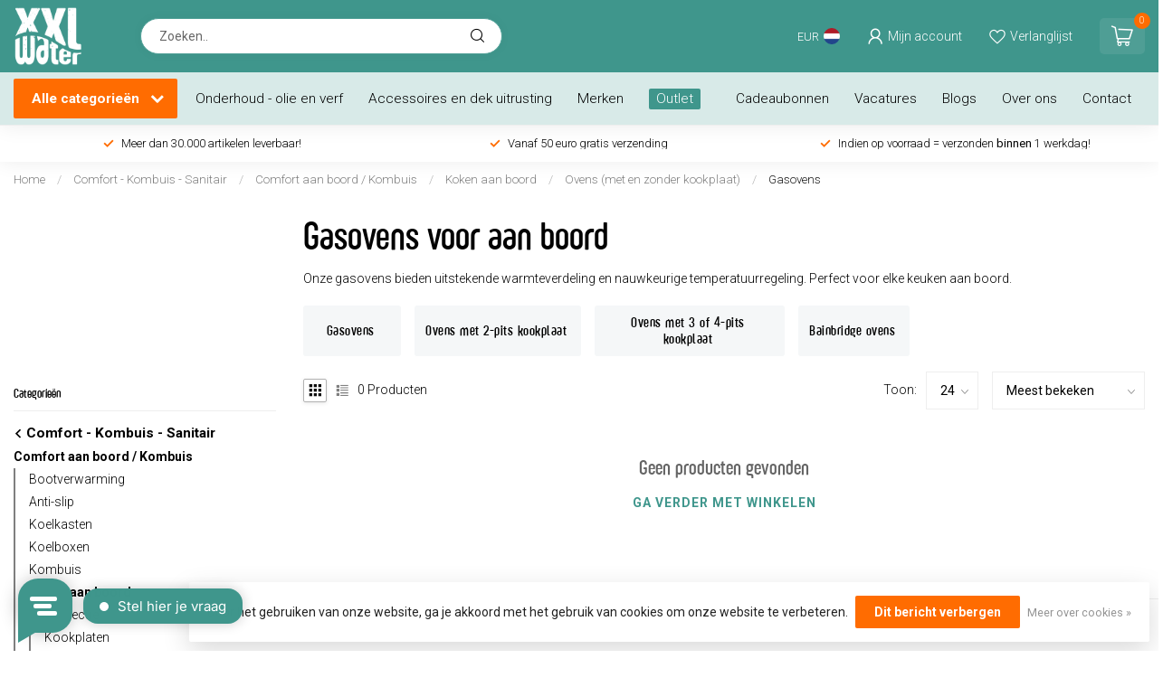

--- FILE ---
content_type: text/html;charset=utf-8
request_url: https://www.xxlwater.nl/comfort-kombuis-sanitair/comfort-aan-boord-kombuis/koken-aan-boord/ovens-met-en-zonder-kookplaat/gasovens/
body_size: 54489
content:
<!DOCTYPE html>
<html lang="nl">
  <head>
    
    <!-- Google Tag Manager -->
<script>(function(w,d,s,l,i){w[l]=w[l]||[];w[l].push({'gtm.start':
new Date().getTime(),event:'gtm.js'});var f=d.getElementsByTagName(s)[0],
j=d.createElement(s),dl=l!='dataLayer'?'&l='+l:'';j.async=true;j.src=
'https://www.googletagmanager.com/gtm.js?id='+i+dl;f.parentNode.insertBefore(j,f);
})(window,document,'script','dataLayer','GTM-T8ZVFSR');</script>
<!-- End Google Tag Manager -->
    
    <script type="text/javascript">
window.Trengo = window.Trengo || {};
window.Trengo.key = 'pt3EssUXlmKEqJ4';
(function(d, script, t) {
    script = d.createElement('script');
    script.type = 'text/javascript';
    script.async = true;
    script.src = 'https://static.widget.trengo.eu/embed.js';
    d.getElementsByTagName('head')[0].appendChild(script);
}(document));
</script>
    
<link rel="preconnect" href="https://cdn.webshopapp.com">
<link rel="preconnect" href="https://fonts.googleapis.com">
<link rel="preconnect" href="https://fonts.gstatic.com" crossorigin>	

        
<script type="text/javascript">
    
    

        /* eec.productImpression */
    var google_tag_params = {
        ecomm_category: "Gasovens voor aan boord",
        ecomm_pagetype: "category",
        ecomm_prodid: [],
    };
    window.dataLayer = window.dataLayer || [];
    dataLayer.push({
        'event': 'xxl_view_item_list',
        'ecommerce': {
            'items': [
                            ]
	    },
        'google_tag_params': window.google_tag_params

    });
    /* end eec.productimpression */
    
    
        /* checkout page step2 */
    /*window.dataLayer = window.dataLayer || [];
    dataLayer.push({
        'event': 'xxl_begin_checkout',
        'ecommerce': {
                'currency': 'EUR',
          			'value': '0.00',
                'items': [
                                    ]
        },
        'google_tag_params': window.google_tag_params
    });*/
    /* end checkout page step2 */
    



     
    
    
</script>


 

<!--

    Theme Proxima | v1.0.0.2811202201_1_341580
    Theme designed and created by Dyvelopment - We are true e-commerce heroes!

    For custom Lightspeed eCom development or design contact us at www.dyvelopment.com
                        
-->


<meta charset="utf-8"/>
<!-- [START] 'blocks/head.rain' -->
<!--

  (c) 2008-2026 Lightspeed Netherlands B.V.
  http://www.lightspeedhq.com
  Generated: 19-01-2026 @ 06:55:29

-->
<link rel="canonical" href="https://www.xxlwater.nl/comfort-kombuis-sanitair/comfort-aan-boord-kombuis/koken-aan-boord/ovens-met-en-zonder-kookplaat/gasovens/"/>
<link rel="alternate" href="https://www.xxlwater.nl/index.rss" type="application/rss+xml" title="Nieuwe producten"/>
<link href="https://cdn.webshopapp.com/assets/cookielaw.css?2025-02-20" rel="stylesheet" type="text/css"/>
<meta name="robots" content="noodp,noydir"/>
<meta name="google-site-verification" content="UVYpd-I_l6uO916ZgERecrNeWI1J1SRW4LS5D6PLRpc"/>
<meta name="google-site-verification" content="dt0m2TKfS9OE5NELQDD-ZTpsdV6nQmX7mX5CmIb3jls"/>
<meta name="google-site-verification" content="&lt;meta name=&quot;facebook-domain-verification&quot; content=&quot;rg0r6v3ftwi7knoz0j8p8kaxvyeqff&quot; /&gt;"/>
<meta property="og:url" content="https://www.xxlwater.nl/comfort-kombuis-sanitair/comfort-aan-boord-kombuis/koken-aan-boord/ovens-met-en-zonder-kookplaat/gasovens/?source=facebook"/>
<meta property="og:site_name" content="XXL water"/>
<meta property="og:title" content="Maritieme Gasovens | Kookapparatuur Aan Boord | XXL Water"/>
<meta property="og:description" content="Ontdek de betrouwbaarheid en efficiëntie van onze maritieme gasovens op XXL Water. Perfect voor traditioneel koken aan boord."/>
<script>
/* DyApps Theme Addons config */
if( !window.dyapps ){ window.dyapps = {}; }
window.dyapps.addons = {
 "enabled": true,
 "created_at": "05-01-2023 08:16:46",
 "settings": {
    "matrix_separator": ",",
    "filterGroupSwatches": [],
    "swatchesForCustomFields": [],
    "plan": {
     "can_variant_group": true,
     "can_stockify": true,
     "can_vat_switcher": true,
     "can_age_popup": false,
     "can_custom_qty": false
    },
    "advancedVariants": {
     "enabled": false,
     "price_in_dropdown": true,
     "stockify_in_dropdown": true,
     "disable_out_of_stock": true,
     "grid_swatches_container_selector": ".dy-collection-grid-swatch-holder",
     "grid_swatches_position": "left",
     "grid_swatches_max_colors": 4,
     "grid_swatches_enabled": true,
     "variant_status_icon": false,
     "display_type": "select",
     "product_swatches_size": "default",
     "live_pricing": true
    },
    "age_popup": {
     "enabled": false,
     "logo_url": "",
     "image_footer_url": "",
     "text": {
                 
        "nl": {
         "content": "<h3>Bevestig je leeftijd<\/h3><p>Je moet 18 jaar of ouder zijn om deze website te bezoeken.<\/p>",
         "content_no": "<h3>Sorry!<\/h3><p>Je kunt deze website helaas niet bezoeken.<\/p>",
         "button_yes": "Ik ben 18 jaar of ouder",
         "button_no": "Ik ben jonger dan 18",
        }        }
    },
    "stockify": {
     "enabled": false,
     "optin_policy": false,
     "api": "https://my.dyapps.io/api/public/9a5cbcd270/stockify/subscribe",
     "text": {
                 
        "nl": {
         "email_placeholder": "Jouw e-mailadres",
         "button_trigger": "Geef me een seintje bij voorraad",
         "button_submit": "Houd me op de hoogte!",
         "title": "Laat je e-mailadres achter",
         "desc": "Helaas is dit product momenteel uitverkocht. Laat je e-mailadres achter en we sturen je een e-mail wanneer het product weer beschikbaar is.",
         "bottom_text": "We gebruiken je gegevens alleen voor deze email. Meer info in onze <a href=\"\/service\/privacy-policy\/\" target=\"_blank\">privacy policy<\/a>."
        }        }
    },
    "categoryBanners": {
     "enabled": true,
     "mobile_breakpoint": "576px",
     "category_banner": [],
     "banners": {
             }
    }
 },
 "swatches": {
 "default": {"is_default": true, "type": "multi", "values": {"background-size": "10px 10px", "background-position": "0 0, 0 5px, 5px -5px, -5px 0px", "background-image": "linear-gradient(45deg, rgba(100,100,100,0.3) 25%, transparent 25%),  linear-gradient(-45deg, rgba(100,100,100,0.3) 25%, transparent 25%),  linear-gradient(45deg, transparent 75%, rgba(100,100,100,0.3) 75%),  linear-gradient(-45deg, transparent 75%, rgba(100,100,100,0.3) 75%)"}} ,   }
};
</script>
<script>
(function(w,d,s,l,i){w[l]=w[l]||[];w[l].push({'gtm.start':
new Date().getTime(),event:'gtm.js'});var f=d.getElementsByTagName(s)[0],
j=d.createElement(s),dl=l!='dataLayer'?'&l='+l:'';j.async=true;j.src=
'https://www.googletagmanager.com/gtm.js?id='+i+dl;f.parentNode.insertBefore(j,f);
})(window,document,'script','dataLayer','GTM-T8ZVFSR');
</script>
<!--[if lt IE 9]>
<script src="https://cdn.webshopapp.com/assets/html5shiv.js?2025-02-20"></script>
<![endif]-->
<!-- [END] 'blocks/head.rain' -->

<title>Maritieme Gasovens | Kookapparatuur Aan Boord | XXL Water - XXL water</title>

<meta name="dyapps-addons-enabled" content="true">
<meta name="dyapps-addons-version" content="2022081001">
<meta name="dyapps-theme-name" content="Proxima">
<meta name="dyapps-theme-editor" content="true">

<meta name="description" content="Ontdek de betrouwbaarheid en efficiëntie van onze maritieme gasovens op XXL Water. Perfect voor traditioneel koken aan boord." />
<meta name="keywords" content="Gasovens, voor, aan, boord" />

<meta http-equiv="X-UA-Compatible" content="IE=edge">
<meta name="viewport" content="width=device-width, initial-scale=1">

<link rel="shortcut icon" href="https://cdn.webshopapp.com/shops/341580/themes/180942/v/1600072/assets/favicon.ico?20221129094139" type="image/x-icon" />
<link rel="preload" as="image" href="https://cdn.webshopapp.com/shops/341580/themes/180942/v/1600091/assets/logo.png?20221129094139">



<script src="https://cdn.webshopapp.com/shops/341580/themes/180942/assets/jquery-1-12-4-min.js?20260102115644" defer></script>
<script>if(navigator.userAgent.indexOf("MSIE ") > -1 || navigator.userAgent.indexOf("Trident/") > -1) { document.write('<script src="https://cdn.webshopapp.com/shops/341580/themes/180942/assets/intersection-observer-polyfill.js?20260102115644">\x3C/script>') }</script>

<style>/*!
 * Bootstrap Reboot v4.6.1 (https://getbootstrap.com/)
 * Copyright 2011-2021 The Bootstrap Authors
 * Copyright 2011-2021 Twitter, Inc.
 * Licensed under MIT (https://github.com/twbs/bootstrap/blob/main/LICENSE)
 * Forked from Normalize.css, licensed MIT (https://github.com/necolas/normalize.css/blob/master/LICENSE.md)
 */*,*::before,*::after{box-sizing:border-box}html{font-family:sans-serif;line-height:1.15;-webkit-text-size-adjust:100%;-webkit-tap-highlight-color:rgba(0,0,0,0)}article,aside,figcaption,figure,footer,header,hgroup,main,nav,section{display:block}body{margin:0;font-family:-apple-system,BlinkMacSystemFont,"Segoe UI",Roboto,"Helvetica Neue",Arial,"Noto Sans","Liberation Sans",sans-serif,"Apple Color Emoji","Segoe UI Emoji","Segoe UI Symbol","Noto Color Emoji";font-size:1rem;font-weight:400;line-height:1.42857143;color:#212529;text-align:left;background-color:#fff}[tabindex="-1"]:focus:not(:focus-visible){outline:0 !important}hr{box-sizing:content-box;height:0;overflow:visible}h1,h2,h3,h4,h5,h6{margin-top:0;margin-bottom:.5rem}p{margin-top:0;margin-bottom:1rem}abbr[title],abbr[data-original-title]{text-decoration:underline;text-decoration:underline dotted;cursor:help;border-bottom:0;text-decoration-skip-ink:none}address{margin-bottom:1rem;font-style:normal;line-height:inherit}ol,ul,dl{margin-top:0;margin-bottom:1rem}ol ol,ul ul,ol ul,ul ol{margin-bottom:0}dt{font-weight:700}dd{margin-bottom:.5rem;margin-left:0}blockquote{margin:0 0 1rem}b,strong{font-weight:bolder}small{font-size:80%}sub,sup{position:relative;font-size:75%;line-height:0;vertical-align:baseline}sub{bottom:-0.25em}sup{top:-0.5em}a{color:#007bff;text-decoration:none;background-color:transparent}a:hover{color:#0056b3;text-decoration:underline}a:not([href]):not([class]){color:inherit;text-decoration:none}a:not([href]):not([class]):hover{color:inherit;text-decoration:none}pre,code,kbd,samp{font-family:SFMono-Regular,Menlo,Monaco,Consolas,"Liberation Mono","Courier New",monospace;font-size:1em}pre{margin-top:0;margin-bottom:1rem;overflow:auto;-ms-overflow-style:scrollbar}figure{margin:0 0 1rem}img{vertical-align:middle;border-style:none}svg{overflow:hidden;vertical-align:middle}table{border-collapse:collapse}caption{padding-top:.75rem;padding-bottom:.75rem;color:#6c757d;text-align:left;caption-side:bottom}th{text-align:inherit;text-align:-webkit-match-parent}label{display:inline-block;margin-bottom:.5rem}button{border-radius:0}button:focus:not(:focus-visible){outline:0}input,button,select,optgroup,textarea{margin:0;font-family:inherit;font-size:inherit;line-height:inherit}button,input{overflow:visible}button,select{text-transform:none}[role=button]{cursor:pointer}select{word-wrap:normal}button,[type=button],[type=reset],[type=submit]{-webkit-appearance:button}button:not(:disabled),[type=button]:not(:disabled),[type=reset]:not(:disabled),[type=submit]:not(:disabled){cursor:pointer}button::-moz-focus-inner,[type=button]::-moz-focus-inner,[type=reset]::-moz-focus-inner,[type=submit]::-moz-focus-inner{padding:0;border-style:none}input[type=radio],input[type=checkbox]{box-sizing:border-box;padding:0}textarea{overflow:auto;resize:vertical}fieldset{min-width:0;padding:0;margin:0;border:0}legend{display:block;width:100%;max-width:100%;padding:0;margin-bottom:.5rem;font-size:1.5rem;line-height:inherit;color:inherit;white-space:normal}progress{vertical-align:baseline}[type=number]::-webkit-inner-spin-button,[type=number]::-webkit-outer-spin-button{height:auto}[type=search]{outline-offset:-2px;-webkit-appearance:none}[type=search]::-webkit-search-decoration{-webkit-appearance:none}::-webkit-file-upload-button{font:inherit;-webkit-appearance:button}output{display:inline-block}summary{display:list-item;cursor:pointer}template{display:none}[hidden]{display:none !important}/*!
 * Bootstrap Grid v4.6.1 (https://getbootstrap.com/)
 * Copyright 2011-2021 The Bootstrap Authors
 * Copyright 2011-2021 Twitter, Inc.
 * Licensed under MIT (https://github.com/twbs/bootstrap/blob/main/LICENSE)
 */html{box-sizing:border-box;-ms-overflow-style:scrollbar}*,*::before,*::after{box-sizing:inherit}.container,.container-fluid,.container-xl,.container-lg,.container-md,.container-sm{width:100%;padding-right:15px;padding-left:15px;margin-right:auto;margin-left:auto}@media(min-width: 576px){.container-sm,.container{max-width:540px}}@media(min-width: 768px){.container-md,.container-sm,.container{max-width:720px}}@media(min-width: 992px){.container-lg,.container-md,.container-sm,.container{max-width:960px}}@media(min-width: 1200px){.container-xl,.container-lg,.container-md,.container-sm,.container{max-width:1140px}}.row{display:flex;flex-wrap:wrap;margin-right:-15px;margin-left:-15px}.no-gutters{margin-right:0;margin-left:0}.no-gutters>.col,.no-gutters>[class*=col-]{padding-right:0;padding-left:0}.col-xl,.col-xl-auto,.col-xl-12,.col-xl-11,.col-xl-10,.col-xl-9,.col-xl-8,.col-xl-7,.col-xl-6,.col-xl-5,.col-xl-4,.col-xl-3,.col-xl-2,.col-xl-1,.col-lg,.col-lg-auto,.col-lg-12,.col-lg-11,.col-lg-10,.col-lg-9,.col-lg-8,.col-lg-7,.col-lg-6,.col-lg-5,.col-lg-4,.col-lg-3,.col-lg-2,.col-lg-1,.col-md,.col-md-auto,.col-md-12,.col-md-11,.col-md-10,.col-md-9,.col-md-8,.col-md-7,.col-md-6,.col-md-5,.col-md-4,.col-md-3,.col-md-2,.col-md-1,.col-sm,.col-sm-auto,.col-sm-12,.col-sm-11,.col-sm-10,.col-sm-9,.col-sm-8,.col-sm-7,.col-sm-6,.col-sm-5,.col-sm-4,.col-sm-3,.col-sm-2,.col-sm-1,.col,.col-auto,.col-12,.col-11,.col-10,.col-9,.col-8,.col-7,.col-6,.col-5,.col-4,.col-3,.col-2,.col-1{position:relative;width:100%;padding-right:15px;padding-left:15px}.col{flex-basis:0;flex-grow:1;max-width:100%}.row-cols-1>*{flex:0 0 100%;max-width:100%}.row-cols-2>*{flex:0 0 50%;max-width:50%}.row-cols-3>*{flex:0 0 33.3333333333%;max-width:33.3333333333%}.row-cols-4>*{flex:0 0 25%;max-width:25%}.row-cols-5>*{flex:0 0 20%;max-width:20%}.row-cols-6>*{flex:0 0 16.6666666667%;max-width:16.6666666667%}.col-auto{flex:0 0 auto;width:auto;max-width:100%}.col-1{flex:0 0 8.33333333%;max-width:8.33333333%}.col-2{flex:0 0 16.66666667%;max-width:16.66666667%}.col-3{flex:0 0 25%;max-width:25%}.col-4{flex:0 0 33.33333333%;max-width:33.33333333%}.col-5{flex:0 0 41.66666667%;max-width:41.66666667%}.col-6{flex:0 0 50%;max-width:50%}.col-7{flex:0 0 58.33333333%;max-width:58.33333333%}.col-8{flex:0 0 66.66666667%;max-width:66.66666667%}.col-9{flex:0 0 75%;max-width:75%}.col-10{flex:0 0 83.33333333%;max-width:83.33333333%}.col-11{flex:0 0 91.66666667%;max-width:91.66666667%}.col-12{flex:0 0 100%;max-width:100%}.order-first{order:-1}.order-last{order:13}.order-0{order:0}.order-1{order:1}.order-2{order:2}.order-3{order:3}.order-4{order:4}.order-5{order:5}.order-6{order:6}.order-7{order:7}.order-8{order:8}.order-9{order:9}.order-10{order:10}.order-11{order:11}.order-12{order:12}.offset-1{margin-left:8.33333333%}.offset-2{margin-left:16.66666667%}.offset-3{margin-left:25%}.offset-4{margin-left:33.33333333%}.offset-5{margin-left:41.66666667%}.offset-6{margin-left:50%}.offset-7{margin-left:58.33333333%}.offset-8{margin-left:66.66666667%}.offset-9{margin-left:75%}.offset-10{margin-left:83.33333333%}.offset-11{margin-left:91.66666667%}@media(min-width: 576px){.col-sm{flex-basis:0;flex-grow:1;max-width:100%}.row-cols-sm-1>*{flex:0 0 100%;max-width:100%}.row-cols-sm-2>*{flex:0 0 50%;max-width:50%}.row-cols-sm-3>*{flex:0 0 33.3333333333%;max-width:33.3333333333%}.row-cols-sm-4>*{flex:0 0 25%;max-width:25%}.row-cols-sm-5>*{flex:0 0 20%;max-width:20%}.row-cols-sm-6>*{flex:0 0 16.6666666667%;max-width:16.6666666667%}.col-sm-auto{flex:0 0 auto;width:auto;max-width:100%}.col-sm-1{flex:0 0 8.33333333%;max-width:8.33333333%}.col-sm-2{flex:0 0 16.66666667%;max-width:16.66666667%}.col-sm-3{flex:0 0 25%;max-width:25%}.col-sm-4{flex:0 0 33.33333333%;max-width:33.33333333%}.col-sm-5{flex:0 0 41.66666667%;max-width:41.66666667%}.col-sm-6{flex:0 0 50%;max-width:50%}.col-sm-7{flex:0 0 58.33333333%;max-width:58.33333333%}.col-sm-8{flex:0 0 66.66666667%;max-width:66.66666667%}.col-sm-9{flex:0 0 75%;max-width:75%}.col-sm-10{flex:0 0 83.33333333%;max-width:83.33333333%}.col-sm-11{flex:0 0 91.66666667%;max-width:91.66666667%}.col-sm-12{flex:0 0 100%;max-width:100%}.order-sm-first{order:-1}.order-sm-last{order:13}.order-sm-0{order:0}.order-sm-1{order:1}.order-sm-2{order:2}.order-sm-3{order:3}.order-sm-4{order:4}.order-sm-5{order:5}.order-sm-6{order:6}.order-sm-7{order:7}.order-sm-8{order:8}.order-sm-9{order:9}.order-sm-10{order:10}.order-sm-11{order:11}.order-sm-12{order:12}.offset-sm-0{margin-left:0}.offset-sm-1{margin-left:8.33333333%}.offset-sm-2{margin-left:16.66666667%}.offset-sm-3{margin-left:25%}.offset-sm-4{margin-left:33.33333333%}.offset-sm-5{margin-left:41.66666667%}.offset-sm-6{margin-left:50%}.offset-sm-7{margin-left:58.33333333%}.offset-sm-8{margin-left:66.66666667%}.offset-sm-9{margin-left:75%}.offset-sm-10{margin-left:83.33333333%}.offset-sm-11{margin-left:91.66666667%}}@media(min-width: 768px){.col-md{flex-basis:0;flex-grow:1;max-width:100%}.row-cols-md-1>*{flex:0 0 100%;max-width:100%}.row-cols-md-2>*{flex:0 0 50%;max-width:50%}.row-cols-md-3>*{flex:0 0 33.3333333333%;max-width:33.3333333333%}.row-cols-md-4>*{flex:0 0 25%;max-width:25%}.row-cols-md-5>*{flex:0 0 20%;max-width:20%}.row-cols-md-6>*{flex:0 0 16.6666666667%;max-width:16.6666666667%}.col-md-auto{flex:0 0 auto;width:auto;max-width:100%}.col-md-1{flex:0 0 8.33333333%;max-width:8.33333333%}.col-md-2{flex:0 0 16.66666667%;max-width:16.66666667%}.col-md-3{flex:0 0 25%;max-width:25%}.col-md-4{flex:0 0 33.33333333%;max-width:33.33333333%}.col-md-5{flex:0 0 41.66666667%;max-width:41.66666667%}.col-md-6{flex:0 0 50%;max-width:50%}.col-md-7{flex:0 0 58.33333333%;max-width:58.33333333%}.col-md-8{flex:0 0 66.66666667%;max-width:66.66666667%}.col-md-9{flex:0 0 75%;max-width:75%}.col-md-10{flex:0 0 83.33333333%;max-width:83.33333333%}.col-md-11{flex:0 0 91.66666667%;max-width:91.66666667%}.col-md-12{flex:0 0 100%;max-width:100%}.order-md-first{order:-1}.order-md-last{order:13}.order-md-0{order:0}.order-md-1{order:1}.order-md-2{order:2}.order-md-3{order:3}.order-md-4{order:4}.order-md-5{order:5}.order-md-6{order:6}.order-md-7{order:7}.order-md-8{order:8}.order-md-9{order:9}.order-md-10{order:10}.order-md-11{order:11}.order-md-12{order:12}.offset-md-0{margin-left:0}.offset-md-1{margin-left:8.33333333%}.offset-md-2{margin-left:16.66666667%}.offset-md-3{margin-left:25%}.offset-md-4{margin-left:33.33333333%}.offset-md-5{margin-left:41.66666667%}.offset-md-6{margin-left:50%}.offset-md-7{margin-left:58.33333333%}.offset-md-8{margin-left:66.66666667%}.offset-md-9{margin-left:75%}.offset-md-10{margin-left:83.33333333%}.offset-md-11{margin-left:91.66666667%}}@media(min-width: 992px){.col-lg{flex-basis:0;flex-grow:1;max-width:100%}.row-cols-lg-1>*{flex:0 0 100%;max-width:100%}.row-cols-lg-2>*{flex:0 0 50%;max-width:50%}.row-cols-lg-3>*{flex:0 0 33.3333333333%;max-width:33.3333333333%}.row-cols-lg-4>*{flex:0 0 25%;max-width:25%}.row-cols-lg-5>*{flex:0 0 20%;max-width:20%}.row-cols-lg-6>*{flex:0 0 16.6666666667%;max-width:16.6666666667%}.col-lg-auto{flex:0 0 auto;width:auto;max-width:100%}.col-lg-1{flex:0 0 8.33333333%;max-width:8.33333333%}.col-lg-2{flex:0 0 16.66666667%;max-width:16.66666667%}.col-lg-3{flex:0 0 25%;max-width:25%}.col-lg-4{flex:0 0 33.33333333%;max-width:33.33333333%}.col-lg-5{flex:0 0 41.66666667%;max-width:41.66666667%}.col-lg-6{flex:0 0 50%;max-width:50%}.col-lg-7{flex:0 0 58.33333333%;max-width:58.33333333%}.col-lg-8{flex:0 0 66.66666667%;max-width:66.66666667%}.col-lg-9{flex:0 0 75%;max-width:75%}.col-lg-10{flex:0 0 83.33333333%;max-width:83.33333333%}.col-lg-11{flex:0 0 91.66666667%;max-width:91.66666667%}.col-lg-12{flex:0 0 100%;max-width:100%}.order-lg-first{order:-1}.order-lg-last{order:13}.order-lg-0{order:0}.order-lg-1{order:1}.order-lg-2{order:2}.order-lg-3{order:3}.order-lg-4{order:4}.order-lg-5{order:5}.order-lg-6{order:6}.order-lg-7{order:7}.order-lg-8{order:8}.order-lg-9{order:9}.order-lg-10{order:10}.order-lg-11{order:11}.order-lg-12{order:12}.offset-lg-0{margin-left:0}.offset-lg-1{margin-left:8.33333333%}.offset-lg-2{margin-left:16.66666667%}.offset-lg-3{margin-left:25%}.offset-lg-4{margin-left:33.33333333%}.offset-lg-5{margin-left:41.66666667%}.offset-lg-6{margin-left:50%}.offset-lg-7{margin-left:58.33333333%}.offset-lg-8{margin-left:66.66666667%}.offset-lg-9{margin-left:75%}.offset-lg-10{margin-left:83.33333333%}.offset-lg-11{margin-left:91.66666667%}}@media(min-width: 1200px){.col-xl{flex-basis:0;flex-grow:1;max-width:100%}.row-cols-xl-1>*{flex:0 0 100%;max-width:100%}.row-cols-xl-2>*{flex:0 0 50%;max-width:50%}.row-cols-xl-3>*{flex:0 0 33.3333333333%;max-width:33.3333333333%}.row-cols-xl-4>*{flex:0 0 25%;max-width:25%}.row-cols-xl-5>*{flex:0 0 20%;max-width:20%}.row-cols-xl-6>*{flex:0 0 16.6666666667%;max-width:16.6666666667%}.col-xl-auto{flex:0 0 auto;width:auto;max-width:100%}.col-xl-1{flex:0 0 8.33333333%;max-width:8.33333333%}.col-xl-2{flex:0 0 16.66666667%;max-width:16.66666667%}.col-xl-3{flex:0 0 25%;max-width:25%}.col-xl-4{flex:0 0 33.33333333%;max-width:33.33333333%}.col-xl-5{flex:0 0 41.66666667%;max-width:41.66666667%}.col-xl-6{flex:0 0 50%;max-width:50%}.col-xl-7{flex:0 0 58.33333333%;max-width:58.33333333%}.col-xl-8{flex:0 0 66.66666667%;max-width:66.66666667%}.col-xl-9{flex:0 0 75%;max-width:75%}.col-xl-10{flex:0 0 83.33333333%;max-width:83.33333333%}.col-xl-11{flex:0 0 91.66666667%;max-width:91.66666667%}.col-xl-12{flex:0 0 100%;max-width:100%}.order-xl-first{order:-1}.order-xl-last{order:13}.order-xl-0{order:0}.order-xl-1{order:1}.order-xl-2{order:2}.order-xl-3{order:3}.order-xl-4{order:4}.order-xl-5{order:5}.order-xl-6{order:6}.order-xl-7{order:7}.order-xl-8{order:8}.order-xl-9{order:9}.order-xl-10{order:10}.order-xl-11{order:11}.order-xl-12{order:12}.offset-xl-0{margin-left:0}.offset-xl-1{margin-left:8.33333333%}.offset-xl-2{margin-left:16.66666667%}.offset-xl-3{margin-left:25%}.offset-xl-4{margin-left:33.33333333%}.offset-xl-5{margin-left:41.66666667%}.offset-xl-6{margin-left:50%}.offset-xl-7{margin-left:58.33333333%}.offset-xl-8{margin-left:66.66666667%}.offset-xl-9{margin-left:75%}.offset-xl-10{margin-left:83.33333333%}.offset-xl-11{margin-left:91.66666667%}}.d-none{display:none !important}.d-inline{display:inline !important}.d-inline-block{display:inline-block !important}.d-block{display:block !important}.d-table{display:table !important}.d-table-row{display:table-row !important}.d-table-cell{display:table-cell !important}.d-flex{display:flex !important}.d-inline-flex{display:inline-flex !important}@media(min-width: 576px){.d-sm-none{display:none !important}.d-sm-inline{display:inline !important}.d-sm-inline-block{display:inline-block !important}.d-sm-block{display:block !important}.d-sm-table{display:table !important}.d-sm-table-row{display:table-row !important}.d-sm-table-cell{display:table-cell !important}.d-sm-flex{display:flex !important}.d-sm-inline-flex{display:inline-flex !important}}@media(min-width: 768px){.d-md-none{display:none !important}.d-md-inline{display:inline !important}.d-md-inline-block{display:inline-block !important}.d-md-block{display:block !important}.d-md-table{display:table !important}.d-md-table-row{display:table-row !important}.d-md-table-cell{display:table-cell !important}.d-md-flex{display:flex !important}.d-md-inline-flex{display:inline-flex !important}}@media(min-width: 992px){.d-lg-none{display:none !important}.d-lg-inline{display:inline !important}.d-lg-inline-block{display:inline-block !important}.d-lg-block{display:block !important}.d-lg-table{display:table !important}.d-lg-table-row{display:table-row !important}.d-lg-table-cell{display:table-cell !important}.d-lg-flex{display:flex !important}.d-lg-inline-flex{display:inline-flex !important}}@media(min-width: 1200px){.d-xl-none{display:none !important}.d-xl-inline{display:inline !important}.d-xl-inline-block{display:inline-block !important}.d-xl-block{display:block !important}.d-xl-table{display:table !important}.d-xl-table-row{display:table-row !important}.d-xl-table-cell{display:table-cell !important}.d-xl-flex{display:flex !important}.d-xl-inline-flex{display:inline-flex !important}}@media print{.d-print-none{display:none !important}.d-print-inline{display:inline !important}.d-print-inline-block{display:inline-block !important}.d-print-block{display:block !important}.d-print-table{display:table !important}.d-print-table-row{display:table-row !important}.d-print-table-cell{display:table-cell !important}.d-print-flex{display:flex !important}.d-print-inline-flex{display:inline-flex !important}}.flex-row{flex-direction:row !important}.flex-column{flex-direction:column !important}.flex-row-reverse{flex-direction:row-reverse !important}.flex-column-reverse{flex-direction:column-reverse !important}.flex-wrap{flex-wrap:wrap !important}.flex-nowrap{flex-wrap:nowrap !important}.flex-wrap-reverse{flex-wrap:wrap-reverse !important}.flex-fill{flex:1 1 auto !important}.flex-grow-0{flex-grow:0 !important}.flex-grow-1{flex-grow:1 !important}.flex-shrink-0{flex-shrink:0 !important}.flex-shrink-1{flex-shrink:1 !important}.justify-content-start{justify-content:flex-start !important}.justify-content-end{justify-content:flex-end !important}.justify-content-center{justify-content:center !important}.justify-content-between{justify-content:space-between !important}.justify-content-around{justify-content:space-around !important}.align-items-start{align-items:flex-start !important}.align-items-end{align-items:flex-end !important}.align-items-center{align-items:center !important}.align-items-baseline{align-items:baseline !important}.align-items-stretch{align-items:stretch !important}.align-content-start{align-content:flex-start !important}.align-content-end{align-content:flex-end !important}.align-content-center{align-content:center !important}.align-content-between{align-content:space-between !important}.align-content-around{align-content:space-around !important}.align-content-stretch{align-content:stretch !important}.align-self-auto{align-self:auto !important}.align-self-start{align-self:flex-start !important}.align-self-end{align-self:flex-end !important}.align-self-center{align-self:center !important}.align-self-baseline{align-self:baseline !important}.align-self-stretch{align-self:stretch !important}@media(min-width: 576px){.flex-sm-row{flex-direction:row !important}.flex-sm-column{flex-direction:column !important}.flex-sm-row-reverse{flex-direction:row-reverse !important}.flex-sm-column-reverse{flex-direction:column-reverse !important}.flex-sm-wrap{flex-wrap:wrap !important}.flex-sm-nowrap{flex-wrap:nowrap !important}.flex-sm-wrap-reverse{flex-wrap:wrap-reverse !important}.flex-sm-fill{flex:1 1 auto !important}.flex-sm-grow-0{flex-grow:0 !important}.flex-sm-grow-1{flex-grow:1 !important}.flex-sm-shrink-0{flex-shrink:0 !important}.flex-sm-shrink-1{flex-shrink:1 !important}.justify-content-sm-start{justify-content:flex-start !important}.justify-content-sm-end{justify-content:flex-end !important}.justify-content-sm-center{justify-content:center !important}.justify-content-sm-between{justify-content:space-between !important}.justify-content-sm-around{justify-content:space-around !important}.align-items-sm-start{align-items:flex-start !important}.align-items-sm-end{align-items:flex-end !important}.align-items-sm-center{align-items:center !important}.align-items-sm-baseline{align-items:baseline !important}.align-items-sm-stretch{align-items:stretch !important}.align-content-sm-start{align-content:flex-start !important}.align-content-sm-end{align-content:flex-end !important}.align-content-sm-center{align-content:center !important}.align-content-sm-between{align-content:space-between !important}.align-content-sm-around{align-content:space-around !important}.align-content-sm-stretch{align-content:stretch !important}.align-self-sm-auto{align-self:auto !important}.align-self-sm-start{align-self:flex-start !important}.align-self-sm-end{align-self:flex-end !important}.align-self-sm-center{align-self:center !important}.align-self-sm-baseline{align-self:baseline !important}.align-self-sm-stretch{align-self:stretch !important}}@media(min-width: 768px){.flex-md-row{flex-direction:row !important}.flex-md-column{flex-direction:column !important}.flex-md-row-reverse{flex-direction:row-reverse !important}.flex-md-column-reverse{flex-direction:column-reverse !important}.flex-md-wrap{flex-wrap:wrap !important}.flex-md-nowrap{flex-wrap:nowrap !important}.flex-md-wrap-reverse{flex-wrap:wrap-reverse !important}.flex-md-fill{flex:1 1 auto !important}.flex-md-grow-0{flex-grow:0 !important}.flex-md-grow-1{flex-grow:1 !important}.flex-md-shrink-0{flex-shrink:0 !important}.flex-md-shrink-1{flex-shrink:1 !important}.justify-content-md-start{justify-content:flex-start !important}.justify-content-md-end{justify-content:flex-end !important}.justify-content-md-center{justify-content:center !important}.justify-content-md-between{justify-content:space-between !important}.justify-content-md-around{justify-content:space-around !important}.align-items-md-start{align-items:flex-start !important}.align-items-md-end{align-items:flex-end !important}.align-items-md-center{align-items:center !important}.align-items-md-baseline{align-items:baseline !important}.align-items-md-stretch{align-items:stretch !important}.align-content-md-start{align-content:flex-start !important}.align-content-md-end{align-content:flex-end !important}.align-content-md-center{align-content:center !important}.align-content-md-between{align-content:space-between !important}.align-content-md-around{align-content:space-around !important}.align-content-md-stretch{align-content:stretch !important}.align-self-md-auto{align-self:auto !important}.align-self-md-start{align-self:flex-start !important}.align-self-md-end{align-self:flex-end !important}.align-self-md-center{align-self:center !important}.align-self-md-baseline{align-self:baseline !important}.align-self-md-stretch{align-self:stretch !important}}@media(min-width: 992px){.flex-lg-row{flex-direction:row !important}.flex-lg-column{flex-direction:column !important}.flex-lg-row-reverse{flex-direction:row-reverse !important}.flex-lg-column-reverse{flex-direction:column-reverse !important}.flex-lg-wrap{flex-wrap:wrap !important}.flex-lg-nowrap{flex-wrap:nowrap !important}.flex-lg-wrap-reverse{flex-wrap:wrap-reverse !important}.flex-lg-fill{flex:1 1 auto !important}.flex-lg-grow-0{flex-grow:0 !important}.flex-lg-grow-1{flex-grow:1 !important}.flex-lg-shrink-0{flex-shrink:0 !important}.flex-lg-shrink-1{flex-shrink:1 !important}.justify-content-lg-start{justify-content:flex-start !important}.justify-content-lg-end{justify-content:flex-end !important}.justify-content-lg-center{justify-content:center !important}.justify-content-lg-between{justify-content:space-between !important}.justify-content-lg-around{justify-content:space-around !important}.align-items-lg-start{align-items:flex-start !important}.align-items-lg-end{align-items:flex-end !important}.align-items-lg-center{align-items:center !important}.align-items-lg-baseline{align-items:baseline !important}.align-items-lg-stretch{align-items:stretch !important}.align-content-lg-start{align-content:flex-start !important}.align-content-lg-end{align-content:flex-end !important}.align-content-lg-center{align-content:center !important}.align-content-lg-between{align-content:space-between !important}.align-content-lg-around{align-content:space-around !important}.align-content-lg-stretch{align-content:stretch !important}.align-self-lg-auto{align-self:auto !important}.align-self-lg-start{align-self:flex-start !important}.align-self-lg-end{align-self:flex-end !important}.align-self-lg-center{align-self:center !important}.align-self-lg-baseline{align-self:baseline !important}.align-self-lg-stretch{align-self:stretch !important}}@media(min-width: 1200px){.flex-xl-row{flex-direction:row !important}.flex-xl-column{flex-direction:column !important}.flex-xl-row-reverse{flex-direction:row-reverse !important}.flex-xl-column-reverse{flex-direction:column-reverse !important}.flex-xl-wrap{flex-wrap:wrap !important}.flex-xl-nowrap{flex-wrap:nowrap !important}.flex-xl-wrap-reverse{flex-wrap:wrap-reverse !important}.flex-xl-fill{flex:1 1 auto !important}.flex-xl-grow-0{flex-grow:0 !important}.flex-xl-grow-1{flex-grow:1 !important}.flex-xl-shrink-0{flex-shrink:0 !important}.flex-xl-shrink-1{flex-shrink:1 !important}.justify-content-xl-start{justify-content:flex-start !important}.justify-content-xl-end{justify-content:flex-end !important}.justify-content-xl-center{justify-content:center !important}.justify-content-xl-between{justify-content:space-between !important}.justify-content-xl-around{justify-content:space-around !important}.align-items-xl-start{align-items:flex-start !important}.align-items-xl-end{align-items:flex-end !important}.align-items-xl-center{align-items:center !important}.align-items-xl-baseline{align-items:baseline !important}.align-items-xl-stretch{align-items:stretch !important}.align-content-xl-start{align-content:flex-start !important}.align-content-xl-end{align-content:flex-end !important}.align-content-xl-center{align-content:center !important}.align-content-xl-between{align-content:space-between !important}.align-content-xl-around{align-content:space-around !important}.align-content-xl-stretch{align-content:stretch !important}.align-self-xl-auto{align-self:auto !important}.align-self-xl-start{align-self:flex-start !important}.align-self-xl-end{align-self:flex-end !important}.align-self-xl-center{align-self:center !important}.align-self-xl-baseline{align-self:baseline !important}.align-self-xl-stretch{align-self:stretch !important}}.m-0{margin:0 !important}.mt-0,.my-0{margin-top:0 !important}.mr-0,.mx-0{margin-right:0 !important}.mb-0,.my-0{margin-bottom:0 !important}.ml-0,.mx-0{margin-left:0 !important}.m-1{margin:5px !important}.mt-1,.my-1{margin-top:5px !important}.mr-1,.mx-1{margin-right:5px !important}.mb-1,.my-1{margin-bottom:5px !important}.ml-1,.mx-1{margin-left:5px !important}.m-2{margin:10px !important}.mt-2,.my-2{margin-top:10px !important}.mr-2,.mx-2{margin-right:10px !important}.mb-2,.my-2{margin-bottom:10px !important}.ml-2,.mx-2{margin-left:10px !important}.m-3{margin:15px !important}.mt-3,.my-3{margin-top:15px !important}.mr-3,.mx-3{margin-right:15px !important}.mb-3,.my-3{margin-bottom:15px !important}.ml-3,.mx-3{margin-left:15px !important}.m-4{margin:30px !important}.mt-4,.my-4{margin-top:30px !important}.mr-4,.mx-4{margin-right:30px !important}.mb-4,.my-4{margin-bottom:30px !important}.ml-4,.mx-4{margin-left:30px !important}.m-5{margin:50px !important}.mt-5,.my-5{margin-top:50px !important}.mr-5,.mx-5{margin-right:50px !important}.mb-5,.my-5{margin-bottom:50px !important}.ml-5,.mx-5{margin-left:50px !important}.m-6{margin:80px !important}.mt-6,.my-6{margin-top:80px !important}.mr-6,.mx-6{margin-right:80px !important}.mb-6,.my-6{margin-bottom:80px !important}.ml-6,.mx-6{margin-left:80px !important}.p-0{padding:0 !important}.pt-0,.py-0{padding-top:0 !important}.pr-0,.px-0{padding-right:0 !important}.pb-0,.py-0{padding-bottom:0 !important}.pl-0,.px-0{padding-left:0 !important}.p-1{padding:5px !important}.pt-1,.py-1{padding-top:5px !important}.pr-1,.px-1{padding-right:5px !important}.pb-1,.py-1{padding-bottom:5px !important}.pl-1,.px-1{padding-left:5px !important}.p-2{padding:10px !important}.pt-2,.py-2{padding-top:10px !important}.pr-2,.px-2{padding-right:10px !important}.pb-2,.py-2{padding-bottom:10px !important}.pl-2,.px-2{padding-left:10px !important}.p-3{padding:15px !important}.pt-3,.py-3{padding-top:15px !important}.pr-3,.px-3{padding-right:15px !important}.pb-3,.py-3{padding-bottom:15px !important}.pl-3,.px-3{padding-left:15px !important}.p-4{padding:30px !important}.pt-4,.py-4{padding-top:30px !important}.pr-4,.px-4{padding-right:30px !important}.pb-4,.py-4{padding-bottom:30px !important}.pl-4,.px-4{padding-left:30px !important}.p-5{padding:50px !important}.pt-5,.py-5{padding-top:50px !important}.pr-5,.px-5{padding-right:50px !important}.pb-5,.py-5{padding-bottom:50px !important}.pl-5,.px-5{padding-left:50px !important}.p-6{padding:80px !important}.pt-6,.py-6{padding-top:80px !important}.pr-6,.px-6{padding-right:80px !important}.pb-6,.py-6{padding-bottom:80px !important}.pl-6,.px-6{padding-left:80px !important}.m-n1{margin:-5px !important}.mt-n1,.my-n1{margin-top:-5px !important}.mr-n1,.mx-n1{margin-right:-5px !important}.mb-n1,.my-n1{margin-bottom:-5px !important}.ml-n1,.mx-n1{margin-left:-5px !important}.m-n2{margin:-10px !important}.mt-n2,.my-n2{margin-top:-10px !important}.mr-n2,.mx-n2{margin-right:-10px !important}.mb-n2,.my-n2{margin-bottom:-10px !important}.ml-n2,.mx-n2{margin-left:-10px !important}.m-n3{margin:-15px !important}.mt-n3,.my-n3{margin-top:-15px !important}.mr-n3,.mx-n3{margin-right:-15px !important}.mb-n3,.my-n3{margin-bottom:-15px !important}.ml-n3,.mx-n3{margin-left:-15px !important}.m-n4{margin:-30px !important}.mt-n4,.my-n4{margin-top:-30px !important}.mr-n4,.mx-n4{margin-right:-30px !important}.mb-n4,.my-n4{margin-bottom:-30px !important}.ml-n4,.mx-n4{margin-left:-30px !important}.m-n5{margin:-50px !important}.mt-n5,.my-n5{margin-top:-50px !important}.mr-n5,.mx-n5{margin-right:-50px !important}.mb-n5,.my-n5{margin-bottom:-50px !important}.ml-n5,.mx-n5{margin-left:-50px !important}.m-n6{margin:-80px !important}.mt-n6,.my-n6{margin-top:-80px !important}.mr-n6,.mx-n6{margin-right:-80px !important}.mb-n6,.my-n6{margin-bottom:-80px !important}.ml-n6,.mx-n6{margin-left:-80px !important}.m-auto{margin:auto !important}.mt-auto,.my-auto{margin-top:auto !important}.mr-auto,.mx-auto{margin-right:auto !important}.mb-auto,.my-auto{margin-bottom:auto !important}.ml-auto,.mx-auto{margin-left:auto !important}@media(min-width: 576px){.m-sm-0{margin:0 !important}.mt-sm-0,.my-sm-0{margin-top:0 !important}.mr-sm-0,.mx-sm-0{margin-right:0 !important}.mb-sm-0,.my-sm-0{margin-bottom:0 !important}.ml-sm-0,.mx-sm-0{margin-left:0 !important}.m-sm-1{margin:5px !important}.mt-sm-1,.my-sm-1{margin-top:5px !important}.mr-sm-1,.mx-sm-1{margin-right:5px !important}.mb-sm-1,.my-sm-1{margin-bottom:5px !important}.ml-sm-1,.mx-sm-1{margin-left:5px !important}.m-sm-2{margin:10px !important}.mt-sm-2,.my-sm-2{margin-top:10px !important}.mr-sm-2,.mx-sm-2{margin-right:10px !important}.mb-sm-2,.my-sm-2{margin-bottom:10px !important}.ml-sm-2,.mx-sm-2{margin-left:10px !important}.m-sm-3{margin:15px !important}.mt-sm-3,.my-sm-3{margin-top:15px !important}.mr-sm-3,.mx-sm-3{margin-right:15px !important}.mb-sm-3,.my-sm-3{margin-bottom:15px !important}.ml-sm-3,.mx-sm-3{margin-left:15px !important}.m-sm-4{margin:30px !important}.mt-sm-4,.my-sm-4{margin-top:30px !important}.mr-sm-4,.mx-sm-4{margin-right:30px !important}.mb-sm-4,.my-sm-4{margin-bottom:30px !important}.ml-sm-4,.mx-sm-4{margin-left:30px !important}.m-sm-5{margin:50px !important}.mt-sm-5,.my-sm-5{margin-top:50px !important}.mr-sm-5,.mx-sm-5{margin-right:50px !important}.mb-sm-5,.my-sm-5{margin-bottom:50px !important}.ml-sm-5,.mx-sm-5{margin-left:50px !important}.m-sm-6{margin:80px !important}.mt-sm-6,.my-sm-6{margin-top:80px !important}.mr-sm-6,.mx-sm-6{margin-right:80px !important}.mb-sm-6,.my-sm-6{margin-bottom:80px !important}.ml-sm-6,.mx-sm-6{margin-left:80px !important}.p-sm-0{padding:0 !important}.pt-sm-0,.py-sm-0{padding-top:0 !important}.pr-sm-0,.px-sm-0{padding-right:0 !important}.pb-sm-0,.py-sm-0{padding-bottom:0 !important}.pl-sm-0,.px-sm-0{padding-left:0 !important}.p-sm-1{padding:5px !important}.pt-sm-1,.py-sm-1{padding-top:5px !important}.pr-sm-1,.px-sm-1{padding-right:5px !important}.pb-sm-1,.py-sm-1{padding-bottom:5px !important}.pl-sm-1,.px-sm-1{padding-left:5px !important}.p-sm-2{padding:10px !important}.pt-sm-2,.py-sm-2{padding-top:10px !important}.pr-sm-2,.px-sm-2{padding-right:10px !important}.pb-sm-2,.py-sm-2{padding-bottom:10px !important}.pl-sm-2,.px-sm-2{padding-left:10px !important}.p-sm-3{padding:15px !important}.pt-sm-3,.py-sm-3{padding-top:15px !important}.pr-sm-3,.px-sm-3{padding-right:15px !important}.pb-sm-3,.py-sm-3{padding-bottom:15px !important}.pl-sm-3,.px-sm-3{padding-left:15px !important}.p-sm-4{padding:30px !important}.pt-sm-4,.py-sm-4{padding-top:30px !important}.pr-sm-4,.px-sm-4{padding-right:30px !important}.pb-sm-4,.py-sm-4{padding-bottom:30px !important}.pl-sm-4,.px-sm-4{padding-left:30px !important}.p-sm-5{padding:50px !important}.pt-sm-5,.py-sm-5{padding-top:50px !important}.pr-sm-5,.px-sm-5{padding-right:50px !important}.pb-sm-5,.py-sm-5{padding-bottom:50px !important}.pl-sm-5,.px-sm-5{padding-left:50px !important}.p-sm-6{padding:80px !important}.pt-sm-6,.py-sm-6{padding-top:80px !important}.pr-sm-6,.px-sm-6{padding-right:80px !important}.pb-sm-6,.py-sm-6{padding-bottom:80px !important}.pl-sm-6,.px-sm-6{padding-left:80px !important}.m-sm-n1{margin:-5px !important}.mt-sm-n1,.my-sm-n1{margin-top:-5px !important}.mr-sm-n1,.mx-sm-n1{margin-right:-5px !important}.mb-sm-n1,.my-sm-n1{margin-bottom:-5px !important}.ml-sm-n1,.mx-sm-n1{margin-left:-5px !important}.m-sm-n2{margin:-10px !important}.mt-sm-n2,.my-sm-n2{margin-top:-10px !important}.mr-sm-n2,.mx-sm-n2{margin-right:-10px !important}.mb-sm-n2,.my-sm-n2{margin-bottom:-10px !important}.ml-sm-n2,.mx-sm-n2{margin-left:-10px !important}.m-sm-n3{margin:-15px !important}.mt-sm-n3,.my-sm-n3{margin-top:-15px !important}.mr-sm-n3,.mx-sm-n3{margin-right:-15px !important}.mb-sm-n3,.my-sm-n3{margin-bottom:-15px !important}.ml-sm-n3,.mx-sm-n3{margin-left:-15px !important}.m-sm-n4{margin:-30px !important}.mt-sm-n4,.my-sm-n4{margin-top:-30px !important}.mr-sm-n4,.mx-sm-n4{margin-right:-30px !important}.mb-sm-n4,.my-sm-n4{margin-bottom:-30px !important}.ml-sm-n4,.mx-sm-n4{margin-left:-30px !important}.m-sm-n5{margin:-50px !important}.mt-sm-n5,.my-sm-n5{margin-top:-50px !important}.mr-sm-n5,.mx-sm-n5{margin-right:-50px !important}.mb-sm-n5,.my-sm-n5{margin-bottom:-50px !important}.ml-sm-n5,.mx-sm-n5{margin-left:-50px !important}.m-sm-n6{margin:-80px !important}.mt-sm-n6,.my-sm-n6{margin-top:-80px !important}.mr-sm-n6,.mx-sm-n6{margin-right:-80px !important}.mb-sm-n6,.my-sm-n6{margin-bottom:-80px !important}.ml-sm-n6,.mx-sm-n6{margin-left:-80px !important}.m-sm-auto{margin:auto !important}.mt-sm-auto,.my-sm-auto{margin-top:auto !important}.mr-sm-auto,.mx-sm-auto{margin-right:auto !important}.mb-sm-auto,.my-sm-auto{margin-bottom:auto !important}.ml-sm-auto,.mx-sm-auto{margin-left:auto !important}}@media(min-width: 768px){.m-md-0{margin:0 !important}.mt-md-0,.my-md-0{margin-top:0 !important}.mr-md-0,.mx-md-0{margin-right:0 !important}.mb-md-0,.my-md-0{margin-bottom:0 !important}.ml-md-0,.mx-md-0{margin-left:0 !important}.m-md-1{margin:5px !important}.mt-md-1,.my-md-1{margin-top:5px !important}.mr-md-1,.mx-md-1{margin-right:5px !important}.mb-md-1,.my-md-1{margin-bottom:5px !important}.ml-md-1,.mx-md-1{margin-left:5px !important}.m-md-2{margin:10px !important}.mt-md-2,.my-md-2{margin-top:10px !important}.mr-md-2,.mx-md-2{margin-right:10px !important}.mb-md-2,.my-md-2{margin-bottom:10px !important}.ml-md-2,.mx-md-2{margin-left:10px !important}.m-md-3{margin:15px !important}.mt-md-3,.my-md-3{margin-top:15px !important}.mr-md-3,.mx-md-3{margin-right:15px !important}.mb-md-3,.my-md-3{margin-bottom:15px !important}.ml-md-3,.mx-md-3{margin-left:15px !important}.m-md-4{margin:30px !important}.mt-md-4,.my-md-4{margin-top:30px !important}.mr-md-4,.mx-md-4{margin-right:30px !important}.mb-md-4,.my-md-4{margin-bottom:30px !important}.ml-md-4,.mx-md-4{margin-left:30px !important}.m-md-5{margin:50px !important}.mt-md-5,.my-md-5{margin-top:50px !important}.mr-md-5,.mx-md-5{margin-right:50px !important}.mb-md-5,.my-md-5{margin-bottom:50px !important}.ml-md-5,.mx-md-5{margin-left:50px !important}.m-md-6{margin:80px !important}.mt-md-6,.my-md-6{margin-top:80px !important}.mr-md-6,.mx-md-6{margin-right:80px !important}.mb-md-6,.my-md-6{margin-bottom:80px !important}.ml-md-6,.mx-md-6{margin-left:80px !important}.p-md-0{padding:0 !important}.pt-md-0,.py-md-0{padding-top:0 !important}.pr-md-0,.px-md-0{padding-right:0 !important}.pb-md-0,.py-md-0{padding-bottom:0 !important}.pl-md-0,.px-md-0{padding-left:0 !important}.p-md-1{padding:5px !important}.pt-md-1,.py-md-1{padding-top:5px !important}.pr-md-1,.px-md-1{padding-right:5px !important}.pb-md-1,.py-md-1{padding-bottom:5px !important}.pl-md-1,.px-md-1{padding-left:5px !important}.p-md-2{padding:10px !important}.pt-md-2,.py-md-2{padding-top:10px !important}.pr-md-2,.px-md-2{padding-right:10px !important}.pb-md-2,.py-md-2{padding-bottom:10px !important}.pl-md-2,.px-md-2{padding-left:10px !important}.p-md-3{padding:15px !important}.pt-md-3,.py-md-3{padding-top:15px !important}.pr-md-3,.px-md-3{padding-right:15px !important}.pb-md-3,.py-md-3{padding-bottom:15px !important}.pl-md-3,.px-md-3{padding-left:15px !important}.p-md-4{padding:30px !important}.pt-md-4,.py-md-4{padding-top:30px !important}.pr-md-4,.px-md-4{padding-right:30px !important}.pb-md-4,.py-md-4{padding-bottom:30px !important}.pl-md-4,.px-md-4{padding-left:30px !important}.p-md-5{padding:50px !important}.pt-md-5,.py-md-5{padding-top:50px !important}.pr-md-5,.px-md-5{padding-right:50px !important}.pb-md-5,.py-md-5{padding-bottom:50px !important}.pl-md-5,.px-md-5{padding-left:50px !important}.p-md-6{padding:80px !important}.pt-md-6,.py-md-6{padding-top:80px !important}.pr-md-6,.px-md-6{padding-right:80px !important}.pb-md-6,.py-md-6{padding-bottom:80px !important}.pl-md-6,.px-md-6{padding-left:80px !important}.m-md-n1{margin:-5px !important}.mt-md-n1,.my-md-n1{margin-top:-5px !important}.mr-md-n1,.mx-md-n1{margin-right:-5px !important}.mb-md-n1,.my-md-n1{margin-bottom:-5px !important}.ml-md-n1,.mx-md-n1{margin-left:-5px !important}.m-md-n2{margin:-10px !important}.mt-md-n2,.my-md-n2{margin-top:-10px !important}.mr-md-n2,.mx-md-n2{margin-right:-10px !important}.mb-md-n2,.my-md-n2{margin-bottom:-10px !important}.ml-md-n2,.mx-md-n2{margin-left:-10px !important}.m-md-n3{margin:-15px !important}.mt-md-n3,.my-md-n3{margin-top:-15px !important}.mr-md-n3,.mx-md-n3{margin-right:-15px !important}.mb-md-n3,.my-md-n3{margin-bottom:-15px !important}.ml-md-n3,.mx-md-n3{margin-left:-15px !important}.m-md-n4{margin:-30px !important}.mt-md-n4,.my-md-n4{margin-top:-30px !important}.mr-md-n4,.mx-md-n4{margin-right:-30px !important}.mb-md-n4,.my-md-n4{margin-bottom:-30px !important}.ml-md-n4,.mx-md-n4{margin-left:-30px !important}.m-md-n5{margin:-50px !important}.mt-md-n5,.my-md-n5{margin-top:-50px !important}.mr-md-n5,.mx-md-n5{margin-right:-50px !important}.mb-md-n5,.my-md-n5{margin-bottom:-50px !important}.ml-md-n5,.mx-md-n5{margin-left:-50px !important}.m-md-n6{margin:-80px !important}.mt-md-n6,.my-md-n6{margin-top:-80px !important}.mr-md-n6,.mx-md-n6{margin-right:-80px !important}.mb-md-n6,.my-md-n6{margin-bottom:-80px !important}.ml-md-n6,.mx-md-n6{margin-left:-80px !important}.m-md-auto{margin:auto !important}.mt-md-auto,.my-md-auto{margin-top:auto !important}.mr-md-auto,.mx-md-auto{margin-right:auto !important}.mb-md-auto,.my-md-auto{margin-bottom:auto !important}.ml-md-auto,.mx-md-auto{margin-left:auto !important}}@media(min-width: 992px){.m-lg-0{margin:0 !important}.mt-lg-0,.my-lg-0{margin-top:0 !important}.mr-lg-0,.mx-lg-0{margin-right:0 !important}.mb-lg-0,.my-lg-0{margin-bottom:0 !important}.ml-lg-0,.mx-lg-0{margin-left:0 !important}.m-lg-1{margin:5px !important}.mt-lg-1,.my-lg-1{margin-top:5px !important}.mr-lg-1,.mx-lg-1{margin-right:5px !important}.mb-lg-1,.my-lg-1{margin-bottom:5px !important}.ml-lg-1,.mx-lg-1{margin-left:5px !important}.m-lg-2{margin:10px !important}.mt-lg-2,.my-lg-2{margin-top:10px !important}.mr-lg-2,.mx-lg-2{margin-right:10px !important}.mb-lg-2,.my-lg-2{margin-bottom:10px !important}.ml-lg-2,.mx-lg-2{margin-left:10px !important}.m-lg-3{margin:15px !important}.mt-lg-3,.my-lg-3{margin-top:15px !important}.mr-lg-3,.mx-lg-3{margin-right:15px !important}.mb-lg-3,.my-lg-3{margin-bottom:15px !important}.ml-lg-3,.mx-lg-3{margin-left:15px !important}.m-lg-4{margin:30px !important}.mt-lg-4,.my-lg-4{margin-top:30px !important}.mr-lg-4,.mx-lg-4{margin-right:30px !important}.mb-lg-4,.my-lg-4{margin-bottom:30px !important}.ml-lg-4,.mx-lg-4{margin-left:30px !important}.m-lg-5{margin:50px !important}.mt-lg-5,.my-lg-5{margin-top:50px !important}.mr-lg-5,.mx-lg-5{margin-right:50px !important}.mb-lg-5,.my-lg-5{margin-bottom:50px !important}.ml-lg-5,.mx-lg-5{margin-left:50px !important}.m-lg-6{margin:80px !important}.mt-lg-6,.my-lg-6{margin-top:80px !important}.mr-lg-6,.mx-lg-6{margin-right:80px !important}.mb-lg-6,.my-lg-6{margin-bottom:80px !important}.ml-lg-6,.mx-lg-6{margin-left:80px !important}.p-lg-0{padding:0 !important}.pt-lg-0,.py-lg-0{padding-top:0 !important}.pr-lg-0,.px-lg-0{padding-right:0 !important}.pb-lg-0,.py-lg-0{padding-bottom:0 !important}.pl-lg-0,.px-lg-0{padding-left:0 !important}.p-lg-1{padding:5px !important}.pt-lg-1,.py-lg-1{padding-top:5px !important}.pr-lg-1,.px-lg-1{padding-right:5px !important}.pb-lg-1,.py-lg-1{padding-bottom:5px !important}.pl-lg-1,.px-lg-1{padding-left:5px !important}.p-lg-2{padding:10px !important}.pt-lg-2,.py-lg-2{padding-top:10px !important}.pr-lg-2,.px-lg-2{padding-right:10px !important}.pb-lg-2,.py-lg-2{padding-bottom:10px !important}.pl-lg-2,.px-lg-2{padding-left:10px !important}.p-lg-3{padding:15px !important}.pt-lg-3,.py-lg-3{padding-top:15px !important}.pr-lg-3,.px-lg-3{padding-right:15px !important}.pb-lg-3,.py-lg-3{padding-bottom:15px !important}.pl-lg-3,.px-lg-3{padding-left:15px !important}.p-lg-4{padding:30px !important}.pt-lg-4,.py-lg-4{padding-top:30px !important}.pr-lg-4,.px-lg-4{padding-right:30px !important}.pb-lg-4,.py-lg-4{padding-bottom:30px !important}.pl-lg-4,.px-lg-4{padding-left:30px !important}.p-lg-5{padding:50px !important}.pt-lg-5,.py-lg-5{padding-top:50px !important}.pr-lg-5,.px-lg-5{padding-right:50px !important}.pb-lg-5,.py-lg-5{padding-bottom:50px !important}.pl-lg-5,.px-lg-5{padding-left:50px !important}.p-lg-6{padding:80px !important}.pt-lg-6,.py-lg-6{padding-top:80px !important}.pr-lg-6,.px-lg-6{padding-right:80px !important}.pb-lg-6,.py-lg-6{padding-bottom:80px !important}.pl-lg-6,.px-lg-6{padding-left:80px !important}.m-lg-n1{margin:-5px !important}.mt-lg-n1,.my-lg-n1{margin-top:-5px !important}.mr-lg-n1,.mx-lg-n1{margin-right:-5px !important}.mb-lg-n1,.my-lg-n1{margin-bottom:-5px !important}.ml-lg-n1,.mx-lg-n1{margin-left:-5px !important}.m-lg-n2{margin:-10px !important}.mt-lg-n2,.my-lg-n2{margin-top:-10px !important}.mr-lg-n2,.mx-lg-n2{margin-right:-10px !important}.mb-lg-n2,.my-lg-n2{margin-bottom:-10px !important}.ml-lg-n2,.mx-lg-n2{margin-left:-10px !important}.m-lg-n3{margin:-15px !important}.mt-lg-n3,.my-lg-n3{margin-top:-15px !important}.mr-lg-n3,.mx-lg-n3{margin-right:-15px !important}.mb-lg-n3,.my-lg-n3{margin-bottom:-15px !important}.ml-lg-n3,.mx-lg-n3{margin-left:-15px !important}.m-lg-n4{margin:-30px !important}.mt-lg-n4,.my-lg-n4{margin-top:-30px !important}.mr-lg-n4,.mx-lg-n4{margin-right:-30px !important}.mb-lg-n4,.my-lg-n4{margin-bottom:-30px !important}.ml-lg-n4,.mx-lg-n4{margin-left:-30px !important}.m-lg-n5{margin:-50px !important}.mt-lg-n5,.my-lg-n5{margin-top:-50px !important}.mr-lg-n5,.mx-lg-n5{margin-right:-50px !important}.mb-lg-n5,.my-lg-n5{margin-bottom:-50px !important}.ml-lg-n5,.mx-lg-n5{margin-left:-50px !important}.m-lg-n6{margin:-80px !important}.mt-lg-n6,.my-lg-n6{margin-top:-80px !important}.mr-lg-n6,.mx-lg-n6{margin-right:-80px !important}.mb-lg-n6,.my-lg-n6{margin-bottom:-80px !important}.ml-lg-n6,.mx-lg-n6{margin-left:-80px !important}.m-lg-auto{margin:auto !important}.mt-lg-auto,.my-lg-auto{margin-top:auto !important}.mr-lg-auto,.mx-lg-auto{margin-right:auto !important}.mb-lg-auto,.my-lg-auto{margin-bottom:auto !important}.ml-lg-auto,.mx-lg-auto{margin-left:auto !important}}@media(min-width: 1200px){.m-xl-0{margin:0 !important}.mt-xl-0,.my-xl-0{margin-top:0 !important}.mr-xl-0,.mx-xl-0{margin-right:0 !important}.mb-xl-0,.my-xl-0{margin-bottom:0 !important}.ml-xl-0,.mx-xl-0{margin-left:0 !important}.m-xl-1{margin:5px !important}.mt-xl-1,.my-xl-1{margin-top:5px !important}.mr-xl-1,.mx-xl-1{margin-right:5px !important}.mb-xl-1,.my-xl-1{margin-bottom:5px !important}.ml-xl-1,.mx-xl-1{margin-left:5px !important}.m-xl-2{margin:10px !important}.mt-xl-2,.my-xl-2{margin-top:10px !important}.mr-xl-2,.mx-xl-2{margin-right:10px !important}.mb-xl-2,.my-xl-2{margin-bottom:10px !important}.ml-xl-2,.mx-xl-2{margin-left:10px !important}.m-xl-3{margin:15px !important}.mt-xl-3,.my-xl-3{margin-top:15px !important}.mr-xl-3,.mx-xl-3{margin-right:15px !important}.mb-xl-3,.my-xl-3{margin-bottom:15px !important}.ml-xl-3,.mx-xl-3{margin-left:15px !important}.m-xl-4{margin:30px !important}.mt-xl-4,.my-xl-4{margin-top:30px !important}.mr-xl-4,.mx-xl-4{margin-right:30px !important}.mb-xl-4,.my-xl-4{margin-bottom:30px !important}.ml-xl-4,.mx-xl-4{margin-left:30px !important}.m-xl-5{margin:50px !important}.mt-xl-5,.my-xl-5{margin-top:50px !important}.mr-xl-5,.mx-xl-5{margin-right:50px !important}.mb-xl-5,.my-xl-5{margin-bottom:50px !important}.ml-xl-5,.mx-xl-5{margin-left:50px !important}.m-xl-6{margin:80px !important}.mt-xl-6,.my-xl-6{margin-top:80px !important}.mr-xl-6,.mx-xl-6{margin-right:80px !important}.mb-xl-6,.my-xl-6{margin-bottom:80px !important}.ml-xl-6,.mx-xl-6{margin-left:80px !important}.p-xl-0{padding:0 !important}.pt-xl-0,.py-xl-0{padding-top:0 !important}.pr-xl-0,.px-xl-0{padding-right:0 !important}.pb-xl-0,.py-xl-0{padding-bottom:0 !important}.pl-xl-0,.px-xl-0{padding-left:0 !important}.p-xl-1{padding:5px !important}.pt-xl-1,.py-xl-1{padding-top:5px !important}.pr-xl-1,.px-xl-1{padding-right:5px !important}.pb-xl-1,.py-xl-1{padding-bottom:5px !important}.pl-xl-1,.px-xl-1{padding-left:5px !important}.p-xl-2{padding:10px !important}.pt-xl-2,.py-xl-2{padding-top:10px !important}.pr-xl-2,.px-xl-2{padding-right:10px !important}.pb-xl-2,.py-xl-2{padding-bottom:10px !important}.pl-xl-2,.px-xl-2{padding-left:10px !important}.p-xl-3{padding:15px !important}.pt-xl-3,.py-xl-3{padding-top:15px !important}.pr-xl-3,.px-xl-3{padding-right:15px !important}.pb-xl-3,.py-xl-3{padding-bottom:15px !important}.pl-xl-3,.px-xl-3{padding-left:15px !important}.p-xl-4{padding:30px !important}.pt-xl-4,.py-xl-4{padding-top:30px !important}.pr-xl-4,.px-xl-4{padding-right:30px !important}.pb-xl-4,.py-xl-4{padding-bottom:30px !important}.pl-xl-4,.px-xl-4{padding-left:30px !important}.p-xl-5{padding:50px !important}.pt-xl-5,.py-xl-5{padding-top:50px !important}.pr-xl-5,.px-xl-5{padding-right:50px !important}.pb-xl-5,.py-xl-5{padding-bottom:50px !important}.pl-xl-5,.px-xl-5{padding-left:50px !important}.p-xl-6{padding:80px !important}.pt-xl-6,.py-xl-6{padding-top:80px !important}.pr-xl-6,.px-xl-6{padding-right:80px !important}.pb-xl-6,.py-xl-6{padding-bottom:80px !important}.pl-xl-6,.px-xl-6{padding-left:80px !important}.m-xl-n1{margin:-5px !important}.mt-xl-n1,.my-xl-n1{margin-top:-5px !important}.mr-xl-n1,.mx-xl-n1{margin-right:-5px !important}.mb-xl-n1,.my-xl-n1{margin-bottom:-5px !important}.ml-xl-n1,.mx-xl-n1{margin-left:-5px !important}.m-xl-n2{margin:-10px !important}.mt-xl-n2,.my-xl-n2{margin-top:-10px !important}.mr-xl-n2,.mx-xl-n2{margin-right:-10px !important}.mb-xl-n2,.my-xl-n2{margin-bottom:-10px !important}.ml-xl-n2,.mx-xl-n2{margin-left:-10px !important}.m-xl-n3{margin:-15px !important}.mt-xl-n3,.my-xl-n3{margin-top:-15px !important}.mr-xl-n3,.mx-xl-n3{margin-right:-15px !important}.mb-xl-n3,.my-xl-n3{margin-bottom:-15px !important}.ml-xl-n3,.mx-xl-n3{margin-left:-15px !important}.m-xl-n4{margin:-30px !important}.mt-xl-n4,.my-xl-n4{margin-top:-30px !important}.mr-xl-n4,.mx-xl-n4{margin-right:-30px !important}.mb-xl-n4,.my-xl-n4{margin-bottom:-30px !important}.ml-xl-n4,.mx-xl-n4{margin-left:-30px !important}.m-xl-n5{margin:-50px !important}.mt-xl-n5,.my-xl-n5{margin-top:-50px !important}.mr-xl-n5,.mx-xl-n5{margin-right:-50px !important}.mb-xl-n5,.my-xl-n5{margin-bottom:-50px !important}.ml-xl-n5,.mx-xl-n5{margin-left:-50px !important}.m-xl-n6{margin:-80px !important}.mt-xl-n6,.my-xl-n6{margin-top:-80px !important}.mr-xl-n6,.mx-xl-n6{margin-right:-80px !important}.mb-xl-n6,.my-xl-n6{margin-bottom:-80px !important}.ml-xl-n6,.mx-xl-n6{margin-left:-80px !important}.m-xl-auto{margin:auto !important}.mt-xl-auto,.my-xl-auto{margin-top:auto !important}.mr-xl-auto,.mx-xl-auto{margin-right:auto !important}.mb-xl-auto,.my-xl-auto{margin-bottom:auto !important}.ml-xl-auto,.mx-xl-auto{margin-left:auto !important}}@media(min-width: 1300px){.container{max-width:1350px}}</style>


<!-- <link rel="preload" href="https://cdn.webshopapp.com/shops/341580/themes/180942/assets/style.css?20260102115644" as="style">-->
<link rel="stylesheet" href="https://cdn.webshopapp.com/shops/341580/themes/180942/assets/style.css?20260102115644" />
<link rel="stylesheet" href="https://cdn.webshopapp.com/shops/341580/themes/180942/assets/jachthavens.css?20260102115644" />
<link rel="stylesheet" href="https://cdn.webshopapp.com/shops/341580/themes/180942/assets/custom-brand.css?20260102115644" />
<!-- <link rel="preload" href="https://cdn.webshopapp.com/shops/341580/themes/180942/assets/style.css?20260102115644" as="style" onload="this.onload=null;this.rel='stylesheet'"> -->

<script src="https://kit.fontawesome.com/a618c5d74a.js" crossorigin="anonymous"></script>

<link rel="preload" href="https://fonts.googleapis.com/css?family=Roboto:400,300,700%7CBarlow:300,400,700&amp;display=fallback" as="style">
<link href="https://fonts.googleapis.com/css?family=Roboto:400,300,700%7CBarlow:300,400,700&amp;display=fallback" rel="stylesheet">

<link rel="preload" href="https://cdn.webshopapp.com/shops/341580/themes/180942/assets/dy-addons.css?20260102115644" as="style" onload="this.onload=null;this.rel='stylesheet'">


<style>
@font-face {
  font-family: 'proxima-icons';
  src:
    url(https://cdn.webshopapp.com/shops/341580/themes/180942/assets/proxima-icons.ttf?20260102115644) format('truetype'),
    url(https://cdn.webshopapp.com/shops/341580/themes/180942/assets/proxima-icons.woff?20260102115644) format('woff'),
    url(https://cdn.webshopapp.com/shops/341580/themes/180942/assets/proxima-icons.svg?20260102115644#proxima-icons) format('svg');
  font-weight: normal;
  font-style: normal;
  font-display: block;
}
</style>
<link rel="preload" href="https://cdn.webshopapp.com/shops/341580/themes/180942/assets/settings.css?20260102115644" as="style">
<link rel="preload" href="https://cdn.webshopapp.com/shops/341580/themes/180942/assets/custom.css?20260102115644" as="style">
<link rel="stylesheet" href="https://cdn.webshopapp.com/shops/341580/themes/180942/assets/settings.css?20260102115644" />
<link rel="stylesheet" href="https://cdn.webshopapp.com/shops/341580/themes/180942/assets/custom.css?20260102115644" />

<!-- <link rel="preload" href="https://cdn.webshopapp.com/shops/341580/themes/180942/assets/settings.css?20260102115644" as="style" onload="this.onload=null;this.rel='stylesheet'">
<link rel="preload" href="https://cdn.webshopapp.com/shops/341580/themes/180942/assets/custom.css?20260102115644" as="style" onload="this.onload=null;this.rel='stylesheet'"> -->


  <script type="text/javascript">
    (function e(){var e=document.createElement("script");e.type="text/javascript",e.async=true,e.src="//staticw2.yotpo.com/276401/widget.js";var t=document.getElementsByTagName("script")[0];t.parentNode.insertBefore(e,t)})();
  </script>

<script>
  window.theme = {
    isDemoShop: false,
    language: 'nl',
    template: 'pages/collection.rain',
    pageData: {},
    dyApps: {
      version: 20220101
    }
  };

</script>


	
    <!-- Google Tag Manager -->
  <!--  <script>(function(w,d,s,l,z){w[l]=w[l]||[];w[l].push({'gtm.start':
    new Date().getTime(),event:'gtm.js'});var f=d.getElementsByTagName(s)[0],
    j=d.createElement(s),dl=l!='dataLayer'?'&l='+l:'';j.async=true;j.src=
    'https://www.googletagmanager.com/gtm.js?id='+z+dl;f.parentNode.insertBefore(j,f);
    })(window,document,'script','dataLayer','');</script>-->
    <!-- End Google Tag Manager -->

		<script>
      window.dataLayer = window.dataLayer || [];
		</script>

	

<script type="text/javascript" src="https://cdn.webshopapp.com/shops/341580/themes/180942/assets/swiper-453-min.js?20260102115644" defer></script>
<script type="text/javascript" src="https://cdn.webshopapp.com/shops/341580/themes/180942/assets/global.js?20260102115644" defer></script>  </head>
  <body class="layout-custom usp-carousel-pos-bottom">
  
<!-- Google Tag Manager (noscript) -->
<noscript><iframe src="https://www.googletagmanager.com/ns.html?id=GTM-T8ZVFSR"
height="0" width="0" style="display:none;visibility:hidden"></iframe></noscript>
<!-- End Google Tag Manager (noscript) -->
    
    <div id="mobile-nav-holder" class="fancy-box from-left overflow-hidden p-0">
    	<div id="mobile-nav-header" class="p-3 border-bottom-gray gray-border-bottom">
        <div class="flex-grow-1 font-headings fz-160">Menu</div>
        <div id="mobile-lang-switcher" class="d-flex align-items-center mr-3 lh-1">
          <span class="flag-icon flag-icon-nl mr-1"></span> <span class="">EUR</span>
        </div>
        <i class="icon-x-l close-fancy"></i>
      </div>
      <div id="mobile-nav-content"></div>
    </div>
    
    <header id="header" class="usp-carousel-pos-bottom header-scrollable">
<!--
originalUspCarouselPosition = bottom
uspCarouselPosition = bottom
      amountOfSubheaderFeatures = 2
      uspsInSubheader = false
      uspsInSubheader = true -->
<div id="header-holder" class="usp-carousel-pos-bottom header-has-shadow">
    
  <div id="header-content" class="container logo-left d-flex align-items-center ">
    <div id="header-left" class="header-col d-flex align-items-center with-scrollnav-icon">      
      <div id="mobilenav" class="nav-icon hb-icon d-lg-none" data-trigger-fancy="mobile-nav-holder">
            <div class="hb-icon-line line-1"></div>
            <div class="hb-icon-line line-2"></div>
            <div class="hb-icon-label">Menu</div>
      </div>
            
            
            	
      <a href="https://www.xxlwater.nl/" class="mr-3 mr-sm-0 logo-holder">
<!--       <img class="logo" src="https://cdn.webshopapp.com/shops/341580/themes/180942/v/1600091/assets/logo.png?20221129094139" alt="XXL Water - Dé webshop voor alle watersporters"> -->
    	        <img class="logo d-none d-sm-inline-block" src="https://cdn.webshopapp.com/shops/341580/themes/180942/v/1600091/assets/logo.png?20221129094139" alt="XXL Water - Dé webshop voor alle watersporters">
        <img class="logo mobile-logo d-inline-block d-sm-none" src="https://cdn.webshopapp.com/shops/341580/themes/180942/v/1600118/assets/logo-mobile.png?20221129094139" alt="XXL Water - Dé webshop voor alle watersporters">
    	    </a>
		
            
      <form id="header-search" action="https://www.xxlwater.nl/search/" method="get" class="d-none d-lg-block ml-4">
        <input id="header-search-input"  maxlength="50" type="text" name="q" class="theme-input search-input header-search-input as-body border-none br-xl pl-20" placeholder="Zoeken..">
        <button class="search-button r-10" type="submit"><i class="icon-search c-body-text"></i></button>
        
        <div id="search-results" class="as-body px-3 py-3 pt-2 row apply-shadow"></div>
      </form>
    </div>
        
    <div id="header-right" class="header-col with-labels">
        
      <div id="header-fancy-language" class="header-item d-none d-md-block" tabindex="0">
        <span class="header-link" data-tooltip title="Taal & Valuta" data-placement="bottom" data-trigger-fancy="fancy-language">
          <span id="header-locale-code">EUR</span>
          <span class="flag-icon flag-icon-nl"></span> 
        </span>
              </div>

      <div id="header-fancy-account" class="header-item">
        
                	<span class="header-link" data-tooltip title="Mijn account" data-placement="bottom" data-trigger-fancy="fancy-account" data-fancy-type="hybrid">
            <i class="header-icon icon-user"></i>
            <span class="header-icon-label">Mijn account</span>
        	</span>
              </div>

            <div id="header-wishlist" class="d-none d-md-block header-item">
        <a href="https://www.xxlwater.nl/account/wishlist/" class="header-link" data-tooltip title="Verlanglijst" data-placement="bottom" data-fancy="fancy-account-holder">
          <i class="header-icon icon-heart"></i>
          <span class="header-icon-label">Verlanglijst</span>
        </a>
      </div>
            
      <div id="header-fancy-cart" class="header-item mr-0">
        <a href="https://www.xxlwater.nl/cart/" id="cart-header-link" class="cart header-link justify-content-center" data-trigger-fancy="fancy-cart">
            <i id="header-icon-cart" class="icon-shopping-cart"></i><span id="cart-qty" class="shopping-cart">0</span>
        </a>
      </div>
    </div>
    
  </div>

<div class="subheader-holder subheader-holder-below  d-nonex xd-md-block navbar-border-bottom">
    <div id="subheader" class="container d-flex align-items-center">
      
      <nav class="subheader-nav d-none d-lg-block">
        <div id="main-categories-button">
          Alle categorieën
          <div class="nav-icon arrow-icon">
            <div class="arrow-icon-line-1"></div>
            <div class="arrow-icon-line-2"></div>
          </div>
        </div>
        
                
                
        <div class="nav-main-holder">
				<ul class="nav-main">
                    <li class="nav-main-item" data-id="11591497">
            <a href="https://www.xxlwater.nl/boot-accessoires-en-dek-uitrusting/" class="nav-main-item-name has-subs">
                              <img src="https://cdn.webshopapp.com/shops/341580/themes/180942/assets/placeholder-square.svg?20260102115644" width="35" height="35" loading="lazy" fetchpriority="low">
                            Boot accessoires en dek uitrusting
            </a>
                        	              <ul class="nav-main-sub full-width mega level-1">
                <li>
                  <div class="nav-main-sub-mega nav-main-sub-item-holder">
                    
                    <div class="container">
                      
                      <h3 class="mb-3 mt-2 fz-180" style="opacity: 0.4;">Boot accessoires en dek uitrusting</h3>
                      
                      <div class="row">
                    
                                        <div class="col-md-3 nav-main-sub-item">
                      
                      <a href="https://www.xxlwater.nl/boot-accessoires-en-dek-uitrusting/boothoezen-en-dekzeilen/" class="nav-category-title">Boothoezen en dekzeilen</a>
                      
                                            <ul class="nav-mega-sub level-2">
                                                   <li><a href="https://www.xxlwater.nl/boot-accessoires-en-dek-uitrusting/boothoezen-en-dekzeilen/dekzeilen/">Dekzeilen</a></li>
                                                     <li><a href="https://www.xxlwater.nl/boot-accessoires-en-dek-uitrusting/boothoezen-en-dekzeilen/buitenboordmotorhoezen/">Buitenboordmotorhoezen</a></li>
                                                     <li><a href="https://www.xxlwater.nl/boot-accessoires-en-dek-uitrusting/boothoezen-en-dekzeilen/propellerhoezen/">Propellerhoezen</a></li>
                                                     <li><a href="https://www.xxlwater.nl/boot-accessoires-en-dek-uitrusting/boothoezen-en-dekzeilen/winterkleden/">Winterkleden</a></li>
                                                     <li><a href="https://www.xxlwater.nl/boot-accessoires-en-dek-uitrusting/boothoezen-en-dekzeilen/rubberboothoezen/">Rubberboothoezen</a></li>
                                                                           </ul>
                                            
                    </div>
                        
                        
                  	                    <div class="col-md-3 nav-main-sub-item">
                      
                      <a href="https://www.xxlwater.nl/boot-accessoires-en-dek-uitrusting/biminitops/" class="nav-category-title">Biminitops</a>
                      
                                            <ul class="nav-mega-sub level-2">
                                                   <li><a href="https://www.xxlwater.nl/boot-accessoires-en-dek-uitrusting/biminitops/bevestigingsmaterialen/">Bevestigingsmaterialen </a></li>
                                                     <li><a href="https://www.xxlwater.nl/boot-accessoires-en-dek-uitrusting/biminitops/biminitops-3-boog/">Biminitops 3 Boog </a></li>
                                                     <li><a href="https://www.xxlwater.nl/boot-accessoires-en-dek-uitrusting/biminitops/4-boog-biminitops/">4 Boog Biminitops </a></li>
                                                                           </ul>
                                            
                    </div>
                        
                        
                  	                    <div class="col-md-3 nav-main-sub-item">
                      
                      <a href="https://www.xxlwater.nl/boot-accessoires-en-dek-uitrusting/bootvlaggen/" class="nav-category-title">Bootvlaggen</a>
                      
                                            <ul class="nav-mega-sub level-2">
                                                   <li><a href="https://www.xxlwater.nl/boot-accessoires-en-dek-uitrusting/bootvlaggen/bootvlaggendivers/">Bootvlaggendivers</a></li>
                                                     <li><a href="https://www.xxlwater.nl/boot-accessoires-en-dek-uitrusting/bootvlaggen/europa-vlaggen/">Europa vlaggen</a></li>
                                                     <li><a href="https://www.xxlwater.nl/boot-accessoires-en-dek-uitrusting/bootvlaggen/landen-vlaggen/">Landen vlaggen</a></li>
                                                     <li><a href="https://www.xxlwater.nl/boot-accessoires-en-dek-uitrusting/bootvlaggen/noodvlaggen/">Noodvlaggen</a></li>
                                                     <li><a href="https://www.xxlwater.nl/boot-accessoires-en-dek-uitrusting/bootvlaggen/provincies/">Provincies</a></li>
                                                     <li><a href="https://www.xxlwater.nl/boot-accessoires-en-dek-uitrusting/bootvlaggen/seinvlaggen/">Seinvlaggen</a></li>
                                                                                     <li><a href="https://www.xxlwater.nl/boot-accessoires-en-dek-uitrusting/bootvlaggen/" class="bold">Bekijk meer</a></li>
                                                    </ul>
                                            
                    </div>
                        
                        
                  	                    <div class="col-md-3 nav-main-sub-item">
                      
                      <a href="https://www.xxlwater.nl/boot-accessoires-en-dek-uitrusting/fenders/" class="nav-category-title">Fenders</a>
                      
                                            <ul class="nav-mega-sub level-2">
                                                   <li><a href="https://www.xxlwater.nl/boot-accessoires-en-dek-uitrusting/fenders/classic-fenders/">Classic fenders</a></li>
                                                     <li><a href="https://www.xxlwater.nl/boot-accessoires-en-dek-uitrusting/fenders/bolfenders/">Bolfenders</a></li>
                                                     <li><a href="https://www.xxlwater.nl/boot-accessoires-en-dek-uitrusting/fenders/dropfenders/">Dropfenders</a></li>
                                                     <li><a href="https://www.xxlwater.nl/boot-accessoires-en-dek-uitrusting/fenders/dumpy-fenders/">Dumpy Fenders</a></li>
                                                     <li><a href="https://www.xxlwater.nl/boot-accessoires-en-dek-uitrusting/fenders/sleutelhangers/">Sleutelhangers</a></li>
                                                     <li><a href="https://www.xxlwater.nl/boot-accessoires-en-dek-uitrusting/fenders/jetty-fenders/">Jetty Fenders</a></li>
                                                                                     <li><a href="https://www.xxlwater.nl/boot-accessoires-en-dek-uitrusting/fenders/" class="bold">Bekijk meer</a></li>
                                                    </ul>
                                            
                    </div>
                        
                                      		<div class="cf"></div>
                		    
                  	                    <div class="col-md-3 nav-main-sub-item">
                      
                      <a href="https://www.xxlwater.nl/boot-accessoires-en-dek-uitrusting/aanleggen/" class="nav-category-title">Aanleggen</a>
                      
                                            <ul class="nav-mega-sub level-2">
                                                   <li><a href="https://www.xxlwater.nl/boot-accessoires-en-dek-uitrusting/aanleggen/ankers/">Ankers</a></li>
                                                     <li><a href="https://www.xxlwater.nl/boot-accessoires-en-dek-uitrusting/aanleggen/ankerloodlijnen/">Ankerloodlijnen</a></li>
                                                     <li><a href="https://www.xxlwater.nl/boot-accessoires-en-dek-uitrusting/aanleggen/ankerkettingen-en-ankerlijnen/">Ankerkettingen en ankerlijnen</a></li>
                                                     <li><a href="https://www.xxlwater.nl/boot-accessoires-en-dek-uitrusting/aanleggen/ankerlieren/">Ankerlieren</a></li>
                                                     <li><a href="https://www.xxlwater.nl/boot-accessoires-en-dek-uitrusting/aanleggen/fenderhaken/">Fenderhaken</a></li>
                                                     <li><a href="https://www.xxlwater.nl/boot-accessoires-en-dek-uitrusting/aanleggen/fenderlijnen/">Fenderlijnen</a></li>
                                                                                     <li><a href="https://www.xxlwater.nl/boot-accessoires-en-dek-uitrusting/aanleggen/" class="bold">Bekijk meer</a></li>
                                                    </ul>
                                            
                    </div>
                        
                        
                  	                    <div class="col-md-3 nav-main-sub-item">
                      
                      <a href="https://www.xxlwater.nl/boot-accessoires-en-dek-uitrusting/dekbeslag/" class="nav-category-title">Dekbeslag</a>
                      
                                            <ul class="nav-mega-sub level-2">
                                                   <li><a href="https://www.xxlwater.nl/boot-accessoires-en-dek-uitrusting/dekbeslag/aanlegringen/">Aanlegringen</a></li>
                                                     <li><a href="https://www.xxlwater.nl/boot-accessoires-en-dek-uitrusting/dekbeslag/bevestiging/">Bevestiging</a></li>
                                                     <li><a href="https://www.xxlwater.nl/boot-accessoires-en-dek-uitrusting/dekbeslag/kabeldoorvoeren/">Kabeldoorvoeren</a></li>
                                                     <li><a href="https://www.xxlwater.nl/boot-accessoires-en-dek-uitrusting/dekbeslag/kajuitsluitingen/">Kajuitsluitingen</a></li>
                                                     <li><a href="https://www.xxlwater.nl/boot-accessoires-en-dek-uitrusting/dekbeslag/kikkers-en-bolders/">Kikkers en bolders</a></li>
                                                     <li><a href="https://www.xxlwater.nl/boot-accessoires-en-dek-uitrusting/dekbeslag/luikringen/">Luikringen</a></li>
                                                                                     <li><a href="https://www.xxlwater.nl/boot-accessoires-en-dek-uitrusting/dekbeslag/" class="bold">Bekijk meer</a></li>
                                                    </ul>
                                            
                    </div>
                        
                        
                  	                    <div class="col-md-3 nav-main-sub-item">
                      
                      <a href="https://www.xxlwater.nl/boot-accessoires-en-dek-uitrusting/bootaccessoires/" class="nav-category-title">Bootaccessoires</a>
                      
                                            <ul class="nav-mega-sub level-2">
                                                   <li><a href="https://www.xxlwater.nl/boot-accessoires-en-dek-uitrusting/bootaccessoires/audio/">Audio</a></li>
                                                     <li><a href="https://www.xxlwater.nl/boot-accessoires-en-dek-uitrusting/bootaccessoires/drijvende-sleutelhangers/">Drijvende sleutelhangers</a></li>
                                                     <li><a href="https://www.xxlwater.nl/boot-accessoires-en-dek-uitrusting/bootaccessoires/muskietennet/">Muskietennet</a></li>
                                                     <li><a href="https://www.xxlwater.nl/boot-accessoires-en-dek-uitrusting/bootaccessoires/nautische-zakmessen/">Nautische zakmessen</a></li>
                                                     <li><a href="https://www.xxlwater.nl/boot-accessoires-en-dek-uitrusting/bootaccessoires/verlichting/">Verlichting</a></li>
                                                     <li><a href="https://www.xxlwater.nl/boot-accessoires-en-dek-uitrusting/bootaccessoires/vogelverschrikkers/">Vogelverschrikkers</a></li>
                                                                                     <li><a href="https://www.xxlwater.nl/boot-accessoires-en-dek-uitrusting/bootaccessoires/" class="bold">Bekijk meer</a></li>
                                                    </ul>
                                            
                    </div>
                        
                        
                  	                    <div class="col-md-3 nav-main-sub-item">
                      
                      <a href="https://www.xxlwater.nl/boot-accessoires-en-dek-uitrusting/zeilboot-onderdelen/" class="nav-category-title">Zeilboot onderdelen </a>
                      
                                            <ul class="nav-mega-sub level-2">
                                                   <li><a href="https://www.xxlwater.nl/boot-accessoires-en-dek-uitrusting/zeilboot-onderdelen/karabijnhaken/">Karabijnhaken</a></li>
                                                     <li><a href="https://www.xxlwater.nl/boot-accessoires-en-dek-uitrusting/zeilboot-onderdelen/lieren/">Lieren</a></li>
                                                     <li><a href="https://www.xxlwater.nl/boot-accessoires-en-dek-uitrusting/zeilboot-onderdelen/lierhendels/">Lierhendels</a></li>
                                                     <li><a href="https://www.xxlwater.nl/boot-accessoires-en-dek-uitrusting/zeilboot-onderdelen/lierhoezen/">Lierhoezen</a></li>
                                                     <li><a href="https://www.xxlwater.nl/boot-accessoires-en-dek-uitrusting/zeilboot-onderdelen/masten/">Masten</a></li>
                                                     <li><a href="https://www.xxlwater.nl/boot-accessoires-en-dek-uitrusting/zeilboot-onderdelen/railingnet/">Railingnet</a></li>
                                                                                     <li><a href="https://www.xxlwater.nl/boot-accessoires-en-dek-uitrusting/zeilboot-onderdelen/" class="bold">Bekijk meer</a></li>
                                                    </ul>
                                            
                    </div>
                        
                                      		<div class="cf"></div>
                		    
                  	                    <div class="col-md-3 nav-main-sub-item">
                      
                      <a href="https://www.xxlwater.nl/boot-accessoires-en-dek-uitrusting/zwemtrappen-en-ladders/" class="nav-category-title">Zwemtrappen en ladders</a>
                      
                                            <ul class="nav-mega-sub level-2">
                                                   <li><a href="https://www.xxlwater.nl/boot-accessoires-en-dek-uitrusting/zwemtrappen-en-ladders/rvs-zwemtrap/">RVS Zwemtrap</a></li>
                                                     <li><a href="https://www.xxlwater.nl/boot-accessoires-en-dek-uitrusting/zwemtrappen-en-ladders/zwemtrap-voor-rubberboot/">Zwemtrap voor rubberboot </a></li>
                                                     <li><a href="https://www.xxlwater.nl/boot-accessoires-en-dek-uitrusting/zwemtrappen-en-ladders/zwemtrap-onderdelen/">Zwemtrap onderdelen</a></li>
                                                                           </ul>
                                            
                    </div>
                        
                        
                  	                    <div class="col-md-3 nav-main-sub-item">
                      
                      <a href="https://www.xxlwater.nl/boot-accessoires-en-dek-uitrusting/anodes/" class="nav-category-title">Anodes</a>
                      
                                            <ul class="nav-mega-sub level-2">
                                                   <li><a href="https://www.xxlwater.nl/boot-accessoires-en-dek-uitrusting/anodes/boutmontage/">Boutmontage </a></li>
                                                     <li><a href="https://www.xxlwater.nl/boot-accessoires-en-dek-uitrusting/anodes/buitenboordmoter/">Buitenboordmoter</a></li>
                                                     <li><a href="https://www.xxlwater.nl/boot-accessoires-en-dek-uitrusting/anodes/met-strip/">Met strip</a></li>
                                                     <li><a href="https://www.xxlwater.nl/boot-accessoires-en-dek-uitrusting/anodes/mercruiser/">Mercruiser</a></li>
                                                     <li><a href="https://www.xxlwater.nl/boot-accessoires-en-dek-uitrusting/anodes/roerblad/">Roerblad</a></li>
                                                     <li><a href="https://www.xxlwater.nl/boot-accessoires-en-dek-uitrusting/anodes/schroefbaar/">Schroefbaar</a></li>
                                                                                     <li><a href="https://www.xxlwater.nl/boot-accessoires-en-dek-uitrusting/anodes/" class="bold">Bekijk meer</a></li>
                                                    </ul>
                                            
                    </div>
                        
                        
                  	                    <div class="col-md-3 nav-main-sub-item">
                      
                      <a href="https://www.xxlwater.nl/boot-accessoires-en-dek-uitrusting/bootshaak-boot-haken/" class="nav-category-title">Bootshaak / Boot haken </a>
                      
                                            
                    </div>
                        
                        
                  	                    <div class="col-md-3 nav-main-sub-item">
                      
                      <a href="https://www.xxlwater.nl/boot-opslag/" class="nav-category-title">Boot opslag</a>
                      
                                            
                    </div>
                        
                                      		<div class="cf"></div>
                		    
                  	                    <div class="col-md-3 nav-main-sub-item">
                      
                      <a href="https://www.xxlwater.nl/boot-accessoires-en-dek-uitrusting/inspectieluiken/" class="nav-category-title">Inspectieluiken</a>
                      
                                            
                    </div>
                        
                        
                  	                    <div class="col-md-3 nav-main-sub-item">
                      
                      <a href="https://www.xxlwater.nl/boot-accessoires-en-dek-uitrusting/isolatie-platen/" class="nav-category-title">isolatie platen</a>
                      
                                            
                    </div>
                        
                        
                  	                    
                    
                      </div>
                    </div>
                        
                  </div>
                </li>
              </ul>
            	                      </li>
                    <li class="nav-main-item" data-id="11591503">
            <a href="https://www.xxlwater.nl/boten-en-buitenboordmotoren/" class="nav-main-item-name has-subs">
                              <img src="https://cdn.webshopapp.com/shops/341580/files/432663623/35x35x1/image.jpg" width="35" height="35" loading="lazy" fetchpriority="low">
                            Boten en buitenboordmotoren
            </a>
                        	              <ul class="nav-main-sub full-width mega level-1">
                <li>
                  <div class="nav-main-sub-mega nav-main-sub-item-holder">
                    
                    <div class="container">
                      
                      <h3 class="mb-3 mt-2 fz-180" style="opacity: 0.4;">Boten en buitenboordmotoren</h3>
                      
                      <div class="row">
                    
                                        <div class="col-md-3 nav-main-sub-item">
                      
                      <a href="https://www.xxlwater.nl/boten-en-buitenboordmotoren/buitenboordmotoren/" class="nav-category-title">Buitenboordmotoren</a>
                      
                                            <ul class="nav-mega-sub level-2">
                                                   <li><a href="https://www.xxlwater.nl/boten-en-buitenboordmotoren/buitenboordmotoren/buitenboordmotor-accessoires/">Buitenboordmotor accessoires</a></li>
                                                     <li><a href="https://www.xxlwater.nl/boten-en-buitenboordmotoren/buitenboordmotoren/buitenboordmotor-trolleys/">Buitenboordmotor trolleys </a></li>
                                                     <li><a href="https://www.xxlwater.nl/boten-en-buitenboordmotoren/buitenboordmotoren/spiegelbeschermers/">Spiegelbeschermers </a></li>
                                                                           </ul>
                                            
                    </div>
                        
                        
                  	                    <div class="col-md-3 nav-main-sub-item">
                      
                      <a href="https://www.xxlwater.nl/boten-en-buitenboordmotoren/rubberboten/" class="nav-category-title">Rubberboten</a>
                      
                                            <ul class="nav-mega-sub level-2">
                                                   <li><a href="https://www.xxlwater.nl/boten-en-buitenboordmotoren/rubberboten/aluminium-bodem/">Aluminium Bodem</a></li>
                                                     <li><a href="https://www.xxlwater.nl/boten-en-buitenboordmotoren/rubberboten/rubberboot-rib-onderdelen/">Rubberboot / RIB onderdelen </a></li>
                                                     <li><a href="https://www.xxlwater.nl/boten-en-buitenboordmotoren/rubberboten/opblaasbare-bodem/">Opblaasbare Bodem</a></li>
                                                     <li><a href="https://www.xxlwater.nl/boten-en-buitenboordmotoren/rubberboten/rubberboot-met-lattenbodem/">Rubberboot met Lattenbodem</a></li>
                                                     <li><a href="https://www.xxlwater.nl/boten-en-buitenboordmotoren/rubberboten/rib-bodem/">RIB Bodem</a></li>
                                                     <li><a href="https://www.xxlwater.nl/boten-en-buitenboordmotoren/rubberboten/toebehoren-rubberboot/">Toebehoren Rubberboot</a></li>
                                                                                     <li><a href="https://www.xxlwater.nl/boten-en-buitenboordmotoren/rubberboten/" class="bold">Bekijk meer</a></li>
                                                    </ul>
                                            
                    </div>
                        
                        
                  	                    <div class="col-md-3 nav-main-sub-item">
                      
                      <a href="https://www.xxlwater.nl/boten-en-buitenboordmotoren/elektrische-buitenboordmotoren-en-fluistermotoren/" class="nav-category-title">Elektrische buitenboordmotoren en fluistermotoren </a>
                      
                                            <ul class="nav-mega-sub level-2">
                                                   <li><a href="https://www.xxlwater.nl/boten-en-buitenboordmotoren/elektrische-buitenboordmotoren-en-fluistermotoren/haswing/">Haswing</a></li>
                                                                           </ul>
                                            
                    </div>
                        
                        
                  	                    <div class="col-md-3 nav-main-sub-item">
                      
                      <a href="https://www.xxlwater.nl/boten-en-buitenboordmotoren/uitlaatsysteem/" class="nav-category-title">Uitlaatsysteem</a>
                      
                                            <ul class="nav-mega-sub level-2">
                                                   <li><a href="https://www.xxlwater.nl/boten-en-buitenboordmotoren/uitlaatsysteem/in-line-demper/">In line demper</a></li>
                                                     <li><a href="https://www.xxlwater.nl/boten-en-buitenboordmotoren/uitlaatsysteem/huiddoorvoer/">Huiddoorvoer</a></li>
                                                     <li><a href="https://www.xxlwater.nl/boten-en-buitenboordmotoren/uitlaatsysteem/waterafscheiders/">Waterafscheiders</a></li>
                                                     <li><a href="https://www.xxlwater.nl/boten-en-buitenboordmotoren/uitlaatsysteem/verbinders/">Verbinders</a></li>
                                                     <li><a href="https://www.xxlwater.nl/boten-en-buitenboordmotoren/uitlaatsysteem/slangklemmen/">Slangklemmen</a></li>
                                                     <li><a href="https://www.xxlwater.nl/boten-en-buitenboordmotoren/uitlaatsysteem/demper/">Demper</a></li>
                                                                                     <li><a href="https://www.xxlwater.nl/boten-en-buitenboordmotoren/uitlaatsysteem/" class="bold">Bekijk meer</a></li>
                                                    </ul>
                                            
                    </div>
                        
                                      		<div class="cf"></div>
                		    
                  	                    <div class="col-md-3 nav-main-sub-item">
                      
                      <a href="https://www.xxlwater.nl/boten-en-buitenboordmotoren/propeller/" class="nav-category-title">Propeller</a>
                      
                                            
                    </div>
                        
                        
                  	                    
                    
                      </div>
                    </div>
                        
                  </div>
                </li>
              </ul>
            	                      </li>
                    <li class="nav-main-item" data-id="11591499">
            <a href="https://www.xxlwater.nl/bootonderhoud-olie-en-bootverf/" class="nav-main-item-name has-subs">
                              <img src="https://cdn.webshopapp.com/shops/341580/files/432663684/35x35x1/image.jpg" width="35" height="35" loading="lazy" fetchpriority="low">
                            Bootonderhoud - olie en bootverf
            </a>
                        	              <ul class="nav-main-sub full-width mega level-1">
                <li>
                  <div class="nav-main-sub-mega nav-main-sub-item-holder">
                    
                    <div class="container">
                      
                      <h3 class="mb-3 mt-2 fz-180" style="opacity: 0.4;">Bootonderhoud - olie en bootverf</h3>
                      
                      <div class="row">
                    
                                        <div class="col-md-3 nav-main-sub-item">
                      
                      <a href="https://www.xxlwater.nl/bootonderhoud-olie-en-bootverf/schoonmaakmiddelen/" class="nav-category-title">Schoonmaakmiddelen</a>
                      
                                            <ul class="nav-mega-sub level-2">
                                                   <li><a href="https://www.xxlwater.nl/bootonderhoud-olie-en-bootverf/schoonmaakmiddelen/antivries/">Antivries</a></li>
                                                     <li><a href="https://www.xxlwater.nl/bootonderhoud-olie-en-bootverf/schoonmaakmiddelen/poetsmiddelen/">Poetsmiddelen</a></li>
                                                     <li><a href="https://www.xxlwater.nl/bootonderhoud-olie-en-bootverf/schoonmaakmiddelen/schoonmaak-accessoires/">Schoonmaak accessoires </a></li>
                                                     <li><a href="https://www.xxlwater.nl/bootonderhoud-olie-en-bootverf/schoonmaakmiddelen/schoonmaak-machines/">Schoonmaak machines</a></li>
                                                     <li><a href="https://www.xxlwater.nl/bootonderhoud-olie-en-bootverf/schoonmaakmiddelen/vochtvangers/">Vochtvangers</a></li>
                                                                           </ul>
                                            
                    </div>
                        
                        
                  	                    <div class="col-md-3 nav-main-sub-item">
                      
                      <a href="https://www.xxlwater.nl/bootonderhoud-olie-en-bootverf/olien-en-smeermiddelen/" class="nav-category-title">Oliën en smeermiddelen</a>
                      
                                            <ul class="nav-mega-sub level-2">
                                                   <li><a href="https://www.xxlwater.nl/bootonderhoud-olie-en-bootverf/olien-en-smeermiddelen/motorolie/">Motorolie</a></li>
                                                     <li><a href="https://www.xxlwater.nl/bootonderhoud-olie-en-bootverf/olien-en-smeermiddelen/staartstuk-olie/">Staartstuk olie </a></li>
                                                     <li><a href="https://www.xxlwater.nl/bootonderhoud-olie-en-bootverf/olien-en-smeermiddelen/smeervet/">Smeervet</a></li>
                                                     <li><a href="https://www.xxlwater.nl/bootonderhoud-olie-en-bootverf/olien-en-smeermiddelen/absorptie/">Absorptie</a></li>
                                                                           </ul>
                                            
                    </div>
                        
                        
                  	                    <div class="col-md-3 nav-main-sub-item">
                      
                      <a href="https://www.xxlwater.nl/bootonderhoud-olie-en-bootverf/bootverf-en-antifouling/" class="nav-category-title">Bootverf en antifouling</a>
                      
                                            <ul class="nav-mega-sub level-2">
                                                   <li><a href="https://www.xxlwater.nl/bootonderhoud-olie-en-bootverf/bootverf-en-antifouling/aflakken/">Aflakken</a></li>
                                                     <li><a href="https://www.xxlwater.nl/bootonderhoud-olie-en-bootverf/bootverf-en-antifouling/bootverf/">Bootverf</a></li>
                                                     <li><a href="https://www.xxlwater.nl/bootonderhoud-olie-en-bootverf/bootverf-en-antifouling/constructiematerialen/">Constructiematerialen</a></li>
                                                     <li><a href="https://www.xxlwater.nl/bootonderhoud-olie-en-bootverf/bootverf-en-antifouling/antifouling/">Antifouling</a></li>
                                                     <li><a href="https://www.xxlwater.nl/bootonderhoud-olie-en-bootverf/bootverf-en-antifouling/non-paint/">Non-paint</a></li>
                                                     <li><a href="https://www.xxlwater.nl/bootonderhoud-olie-en-bootverf/bootverf-en-antifouling/plamuren/">Plamuren</a></li>
                                                                                     <li><a href="https://www.xxlwater.nl/bootonderhoud-olie-en-bootverf/bootverf-en-antifouling/" class="bold">Bekijk meer</a></li>
                                                    </ul>
                                            
                    </div>
                        
                        
                  	                    <div class="col-md-3 nav-main-sub-item">
                      
                      <a href="https://www.xxlwater.nl/bootonderhoud-olie-en-bootverf/gereedschap/" class="nav-category-title">Gereedschap</a>
                      
                                            <ul class="nav-mega-sub level-2">
                                                   <li><a href="https://www.xxlwater.nl/bootonderhoud-olie-en-bootverf/gereedschap/reparatieset-materialen/">Reparatieset &amp; materialen </a></li>
                                                                           </ul>
                                            
                    </div>
                        
                                      		<div class="cf"></div>
                		    
                  	                    
                    
                      </div>
                    </div>
                        
                  </div>
                </li>
              </ul>
            	                      </li>
                    <li class="nav-main-item" data-id="11796655">
            <a href="https://www.xxlwater.nl/comfort-kombuis-sanitair/" class="nav-main-item-name has-subs">
                              <img src="https://cdn.webshopapp.com/shops/341580/themes/180942/assets/placeholder-square.svg?20260102115644" width="35" height="35" loading="lazy" fetchpriority="low">
                            Comfort - Kombuis - Sanitair
            </a>
                        	              <ul class="nav-main-sub full-width mega level-1">
                <li>
                  <div class="nav-main-sub-mega nav-main-sub-item-holder">
                    
                    <div class="container">
                      
                      <h3 class="mb-3 mt-2 fz-180" style="opacity: 0.4;">Comfort - Kombuis - Sanitair</h3>
                      
                      <div class="row">
                    
                                        <div class="col-md-3 nav-main-sub-item">
                      
                      <a href="https://www.xxlwater.nl/comfort-kombuis-sanitair/comfort-aan-boord-kombuis/" class="nav-category-title">Comfort aan boord / Kombuis</a>
                      
                                            <ul class="nav-mega-sub level-2">
                                                   <li><a href="https://www.xxlwater.nl/comfort-kombuis-sanitair/comfort-aan-boord-kombuis/bootverwarming/">Bootverwarming</a></li>
                                                     <li><a href="https://www.xxlwater.nl/comfort-kombuis-sanitair/comfort-aan-boord-kombuis/anti-slip/">Anti-slip</a></li>
                                                     <li><a href="https://www.xxlwater.nl/comfort-kombuis-sanitair/comfort-aan-boord-kombuis/koelkasten/">Koelkasten</a></li>
                                                     <li><a href="https://www.xxlwater.nl/comfort-kombuis-sanitair/comfort-aan-boord-kombuis/koelboxen/">Koelboxen</a></li>
                                                     <li><a href="https://www.xxlwater.nl/comfort-kombuis-sanitair/comfort-aan-boord-kombuis/kombuis/">Kombuis</a></li>
                                                     <li><a href="https://www.xxlwater.nl/comfort-kombuis-sanitair/comfort-aan-boord-kombuis/koken-aan-boord/">Koken aan boord </a></li>
                                                                                     <li><a href="https://www.xxlwater.nl/comfort-kombuis-sanitair/comfort-aan-boord-kombuis/" class="bold">Bekijk meer</a></li>
                                                    </ul>
                                            
                    </div>
                        
                        
                  	                    <div class="col-md-3 nav-main-sub-item">
                      
                      <a href="https://www.xxlwater.nl/comfort-kombuis-sanitair/handvaten/" class="nav-category-title">Handvaten</a>
                      
                                            
                    </div>
                        
                        
                  	                    <div class="col-md-3 nav-main-sub-item">
                      
                      <a href="https://www.xxlwater.nl/comfort-kombuis-sanitair/boilers/" class="nav-category-title">Boilers</a>
                      
                                            
                    </div>
                        
                        
                  	                    <div class="col-md-3 nav-main-sub-item">
                      
                      <a href="https://www.xxlwater.nl/comfort-kombuis-sanitair/bootinrichting/" class="nav-category-title">Bootinrichting</a>
                      
                                            <ul class="nav-mega-sub level-2">
                                                   <li><a href="https://www.xxlwater.nl/comfort-kombuis-sanitair/bootinrichting/bekerhouders/">Bekerhouders</a></li>
                                                     <li><a href="https://www.xxlwater.nl/comfort-kombuis-sanitair/bootinrichting/bootstoelen/">Bootstoelen</a></li>
                                                     <li><a href="https://www.xxlwater.nl/comfort-kombuis-sanitair/bootinrichting/boot-luiken/">Boot luiken</a></li>
                                                     <li><a href="https://www.xxlwater.nl/comfort-kombuis-sanitair/bootinrichting/boottafels/">Boottafels</a></li>
                                                     <li><a href="https://www.xxlwater.nl/comfort-kombuis-sanitair/bootinrichting/bootkussens/">Bootkussens </a></li>
                                                     <li><a href="https://www.xxlwater.nl/comfort-kombuis-sanitair/bootinrichting/bootmeubels/">Bootmeubels</a></li>
                                                                                     <li><a href="https://www.xxlwater.nl/comfort-kombuis-sanitair/bootinrichting/" class="bold">Bekijk meer</a></li>
                                                    </ul>
                                            
                    </div>
                        
                                      		<div class="cf"></div>
                		    
                  	                    <div class="col-md-3 nav-main-sub-item">
                      
                      <a href="https://www.xxlwater.nl/comfort-kombuis-sanitair/sanitair/" class="nav-category-title">Sanitair</a>
                      
                                            <ul class="nav-mega-sub level-2">
                                                   <li><a href="https://www.xxlwater.nl/comfort-kombuis-sanitair/sanitair/boottoiletten-schoonmaakmiddelen-en-accessoires/">Boottoiletten - Schoonmaakmiddelen en accessoires </a></li>
                                                     <li><a href="https://www.xxlwater.nl/comfort-kombuis-sanitair/sanitair/dekvuldoppen/">Dekvuldoppen</a></li>
                                                                           </ul>
                                            
                    </div>
                        
                        
                  	                    <div class="col-md-3 nav-main-sub-item">
                      
                      <a href="https://www.xxlwater.nl/comfort-kombuis-sanitair/ventilatie-aan-boord/" class="nav-category-title">Ventilatie aan boord</a>
                      
                                            <ul class="nav-mega-sub level-2">
                                                   <li><a href="https://www.xxlwater.nl/comfort-kombuis-sanitair/ventilatie-aan-boord/afzuigkappen-12v/">Afzuigkappen 12V</a></li>
                                                     <li><a href="https://www.xxlwater.nl/comfort-kombuis-sanitair/ventilatie-aan-boord/ventilatoren/">Ventilatoren </a></li>
                                                     <li><a href="https://www.xxlwater.nl/comfort-kombuis-sanitair/ventilatie-aan-boord/ventilatiekappen-en-luchtschelpen/">Ventilatiekappen en luchtschelpen</a></li>
                                                                           </ul>
                                            
                    </div>
                        
                        
                  	                    <div class="col-md-3 nav-main-sub-item">
                      
                      <a href="https://www.xxlwater.nl/comfort-kombuis-sanitair/interieur/" class="nav-category-title">Interieur</a>
                      
                                            <ul class="nav-mega-sub level-2">
                                                   <li><a href="https://www.xxlwater.nl/comfort-kombuis-sanitair/interieur/keuken/">Keuken</a></li>
                                                                           </ul>
                                            
                    </div>
                        
                        
                  	                    <div class="col-md-3 nav-main-sub-item">
                      
                      <a href="https://www.xxlwater.nl/comfort-kombuis-sanitair/leidingen/" class="nav-category-title">Leidingen</a>
                      
                                            
                    </div>
                        
                                      		<div class="cf"></div>
                		    
                  	                    <div class="col-md-3 nav-main-sub-item">
                      
                      <a href="https://www.xxlwater.nl/comfort-kombuis-sanitair/koelcompressor/" class="nav-category-title">Koelcompressor</a>
                      
                                            
                    </div>
                        
                        
                  	                    <div class="col-md-3 nav-main-sub-item">
                      
                      <a href="https://www.xxlwater.nl/comfort-kombuis-sanitair/afsluiter/" class="nav-category-title">Afsluiter</a>
                      
                                            
                    </div>
                        
                        
                  	                    
                    
                      </div>
                    </div>
                        
                  </div>
                </li>
              </ul>
            	                      </li>
                    <li class="nav-main-item" data-id="11764069">
            <a href="https://www.xxlwater.nl/techniek-en-motor/" class="nav-main-item-name has-subs">
                              <img src="https://cdn.webshopapp.com/shops/341580/themes/180942/assets/placeholder-square.svg?20260102115644" width="35" height="35" loading="lazy" fetchpriority="low">
                            Techniek en motor
            </a>
                        	              <ul class="nav-main-sub full-width mega level-1">
                <li>
                  <div class="nav-main-sub-mega nav-main-sub-item-holder">
                    
                    <div class="container">
                      
                      <h3 class="mb-3 mt-2 fz-180" style="opacity: 0.4;">Techniek en motor</h3>
                      
                      <div class="row">
                    
                                        <div class="col-md-3 nav-main-sub-item">
                      
                      <a href="https://www.xxlwater.nl/techniek-en-motor/bootpompen/" class="nav-category-title">Bootpompen</a>
                      
                                            <ul class="nav-mega-sub level-2">
                                                   <li><a href="https://www.xxlwater.nl/techniek-en-motor/bootpompen/bilgepompen/">Bilgepompen</a></li>
                                                     <li><a href="https://www.xxlwater.nl/techniek-en-motor/bootpompen/bellow/">Bellow</a></li>
                                                     <li><a href="https://www.xxlwater.nl/techniek-en-motor/bootpompen/douche-en-lenspompen/">Douche en lenspompen</a></li>
                                                     <li><a href="https://www.xxlwater.nl/techniek-en-motor/bootpompen/drinkwaterpompen/">Drinkwaterpompen</a></li>
                                                     <li><a href="https://www.xxlwater.nl/techniek-en-motor/bootpompen/drukvat-en-hydrofoor/">Drukvat en hydrofoor</a></li>
                                                     <li><a href="https://www.xxlwater.nl/techniek-en-motor/bootpompen/dompelpompen/">Dompelpompen</a></li>
                                                                                     <li><a href="https://www.xxlwater.nl/techniek-en-motor/bootpompen/" class="bold">Bekijk meer</a></li>
                                                    </ul>
                                            
                    </div>
                        
                        
                  	                    <div class="col-md-3 nav-main-sub-item">
                      
                      <a href="https://www.xxlwater.nl/techniek-en-motor/laden-en-omvormen/" class="nav-category-title">Laden en omvormen</a>
                      
                                            
                    </div>
                        
                        
                  	                    <div class="col-md-3 nav-main-sub-item">
                      
                      <a href="https://www.xxlwater.nl/techniek-en-motor/besturing/" class="nav-category-title">Besturing</a>
                      
                                            <ul class="nav-mega-sub level-2">
                                                   <li><a href="https://www.xxlwater.nl/techniek-en-motor/besturing/boot-monitor/">Boot monitor</a></li>
                                                     <li><a href="https://www.xxlwater.nl/techniek-en-motor/besturing/boegschroeven/">Boegschroeven</a></li>
                                                     <li><a href="https://www.xxlwater.nl/techniek-en-motor/besturing/cilinders/">cilinders</a></li>
                                                     <li><a href="https://www.xxlwater.nl/techniek-en-motor/besturing/fittingkit/">Fittingkit</a></li>
                                                     <li><a href="https://www.xxlwater.nl/techniek-en-motor/besturing/stuurwielen/">Stuurwielen</a></li>
                                                     <li><a href="https://www.xxlwater.nl/techniek-en-motor/besturing/stuursystemen/">Stuursystemen</a></li>
                                                                                     <li><a href="https://www.xxlwater.nl/techniek-en-motor/besturing/" class="bold">Bekijk meer</a></li>
                                                    </ul>
                                            
                    </div>
                        
                        
                  	                    <div class="col-md-3 nav-main-sub-item">
                      
                      <a href="https://www.xxlwater.nl/techniek-en-motor/bootelektra/" class="nav-category-title">Bootelektra</a>
                      
                                            <ul class="nav-mega-sub level-2">
                                                   <li><a href="https://www.xxlwater.nl/techniek-en-motor/bootelektra/accus/">Accu&#039;s</a></li>
                                                     <li><a href="https://www.xxlwater.nl/techniek-en-motor/bootelektra/accubakken/">Accubakken</a></li>
                                                     <li><a href="https://www.xxlwater.nl/techniek-en-motor/bootelektra/acculaders/">Acculaders </a></li>
                                                     <li><a href="https://www.xxlwater.nl/techniek-en-motor/bootelektra/bootverlichting/">Bootverlichting </a></li>
                                                     <li><a href="https://www.xxlwater.nl/techniek-en-motor/bootelektra/elektrakabel/">Elektrakabel</a></li>
                                                     <li><a href="https://www.xxlwater.nl/techniek-en-motor/bootelektra/impellers/">Impellers</a></li>
                                                                                     <li><a href="https://www.xxlwater.nl/techniek-en-motor/bootelektra/" class="bold">Bekijk meer</a></li>
                                                    </ul>
                                            
                    </div>
                        
                                      		<div class="cf"></div>
                		    
                  	                    <div class="col-md-3 nav-main-sub-item">
                      
                      <a href="https://www.xxlwater.nl/techniek-en-motor/brandstof/" class="nav-category-title">Brandstof</a>
                      
                                            <ul class="nav-mega-sub level-2">
                                                   <li><a href="https://www.xxlwater.nl/techniek-en-motor/brandstof/brandstoftanks/">Brandstoftanks</a></li>
                                                     <li><a href="https://www.xxlwater.nl/techniek-en-motor/brandstof/brandstoffilters/">Brandstoffilters</a></li>
                                                     <li><a href="https://www.xxlwater.nl/techniek-en-motor/brandstof/brandstofstekkers/">Brandstofstekkers</a></li>
                                                     <li><a href="https://www.xxlwater.nl/techniek-en-motor/brandstof/brandstof-en-oliepompen/">Brandstof en oliepompen</a></li>
                                                     <li><a href="https://www.xxlwater.nl/techniek-en-motor/brandstof/brandstofslangen/">Brandstofslangen</a></li>
                                                     <li><a href="https://www.xxlwater.nl/techniek-en-motor/brandstof/brandstofstekkers-12210441/">Brandstofstekkers</a></li>
                                                                                     <li><a href="https://www.xxlwater.nl/techniek-en-motor/brandstof/" class="bold">Bekijk meer</a></li>
                                                    </ul>
                                            
                    </div>
                        
                        
                  	                    <div class="col-md-3 nav-main-sub-item">
                      
                      <a href="https://www.xxlwater.nl/techniek-en-motor/voortstuwing/" class="nav-category-title">Voortstuwing</a>
                      
                                            <ul class="nav-mega-sub level-2">
                                                   <li><a href="https://www.xxlwater.nl/techniek-en-motor/voortstuwing/as-afdichtingen/">As afdichtingen</a></li>
                                                     <li><a href="https://www.xxlwater.nl/techniek-en-motor/voortstuwing/bootschroeven/">Bootschroeven</a></li>
                                                     <li><a href="https://www.xxlwater.nl/techniek-en-motor/voortstuwing/keerkoppelingen/">Keerkoppelingen</a></li>
                                                                           </ul>
                                            
                    </div>
                        
                        
                  	                    <div class="col-md-3 nav-main-sub-item">
                      
                      <a href="https://www.xxlwater.nl/techniek-en-motor/communicatie/" class="nav-category-title">Communicatie</a>
                      
                                            <ul class="nav-mega-sub level-2">
                                                   <li><a href="https://www.xxlwater.nl/techniek-en-motor/communicatie/antennes/">Antennes </a></li>
                                                     <li><a href="https://www.xxlwater.nl/techniek-en-motor/communicatie/boot-antenne/">Boot antenne</a></li>
                                                     <li><a href="https://www.xxlwater.nl/techniek-en-motor/communicatie/marifoon/">Marifoon</a></li>
                                                                           </ul>
                                            
                    </div>
                        
                        
                  	                    <div class="col-md-3 nav-main-sub-item">
                      
                      <a href="https://www.xxlwater.nl/techniek-en-motor/luchtpompen/" class="nav-category-title">Luchtpompen</a>
                      
                                            
                    </div>
                        
                                      		<div class="cf"></div>
                		    
                  	                    <div class="col-md-3 nav-main-sub-item">
                      
                      <a href="https://www.xxlwater.nl/techniek-en-motor/batterij/" class="nav-category-title">Batterij</a>
                      
                                            
                    </div>
                        
                        
                  	                    <div class="col-md-3 nav-main-sub-item">
                      
                      <a href="https://www.xxlwater.nl/techniek-en-motor/montage-kabel/" class="nav-category-title">Montage kabel</a>
                      
                                            
                    </div>
                        
                        
                  	                    <div class="col-md-3 nav-main-sub-item">
                      
                      <a href="https://www.xxlwater.nl/techniek-en-motor/water-en-tanksystemen/" class="nav-category-title">Water- en tanksystemen</a>
                      
                                            
                    </div>
                        
                        
                  	                    <div class="col-md-3 nav-main-sub-item">
                      
                      <a href="https://www.xxlwater.nl/techniek-en-motor/schroefas/" class="nav-category-title">Schroefas</a>
                      
                                            <ul class="nav-mega-sub level-2">
                                                   <li><a href="https://www.xxlwater.nl/techniek-en-motor/schroefas/binnenlagers-lagerbussen/">Binnenlagers &amp; lagerbussen</a></li>
                                                     <li><a href="https://www.xxlwater.nl/techniek-en-motor/schroefas/klemflenzen/">Klemflenzen</a></li>
                                                     <li><a href="https://www.xxlwater.nl/techniek-en-motor/schroefas/schroefas-accessoires/">Schroefas accessoires</a></li>
                                                                           </ul>
                                            
                    </div>
                        
                                      		<div class="cf"></div>
                		    
                  	                    <div class="col-md-3 nav-main-sub-item">
                      
                      <a href="https://www.xxlwater.nl/techniek-en-motor/tank-accessoires/" class="nav-category-title">Tank accessoires</a>
                      
                                            
                    </div>
                        
                        
                  	                    <div class="col-md-3 nav-main-sub-item">
                      
                      <a href="https://www.xxlwater.nl/techniek-en-motor/v-snaren/" class="nav-category-title">V-snaren</a>
                      
                                            
                    </div>
                        
                        
                  	                    <div class="col-md-3 nav-main-sub-item">
                      
                      <a href="https://www.xxlwater.nl/techniek-en-motor/inboard-motoren/" class="nav-category-title">Inboard motoren</a>
                      
                                            <ul class="nav-mega-sub level-2">
                                                   <li><a href="https://www.xxlwater.nl/techniek-en-motor/inboard-motoren/motorsteunen/">Motorsteunen</a></li>
                                                                           </ul>
                                            
                    </div>
                        
                        
                  	                    <div class="col-md-3 nav-main-sub-item">
                      
                      <a href="https://www.xxlwater.nl/techniek-en-motor/motorbediening-mechanisch/" class="nav-category-title">Motorbediening mechanisch</a>
                      
                                            
                    </div>
                        
                                      		<div class="cf"></div>
                		    
                  	                    <div class="col-md-3 nav-main-sub-item">
                      
                      <a href="https://www.xxlwater.nl/techniek-en-motor/startkoord/" class="nav-category-title">Startkoord</a>
                      
                                            
                    </div>
                        
                        
                  	                    <div class="col-md-3 nav-main-sub-item">
                      
                      <a href="https://www.xxlwater.nl/techniek-en-motor/motorbediening-elektronisch/" class="nav-category-title">Motorbediening elektronisch</a>
                      
                                            
                    </div>
                        
                        
                  	                    <div class="col-md-3 nav-main-sub-item">
                      
                      <a href="https://www.xxlwater.nl/techniek-en-motor/motorruimte-isolatie/" class="nav-category-title">Motorruimte isolatie</a>
                      
                                            
                    </div>
                        
                        
                  	                    
                    
                      </div>
                    </div>
                        
                  </div>
                </li>
              </ul>
            	                      </li>
                    <li class="nav-main-item" data-id="11591534">
            <a href="https://www.xxlwater.nl/watersport-en-fun/" class="nav-main-item-name has-subs">
                              <img src="https://cdn.webshopapp.com/shops/341580/files/431490468/35x35x1/image.jpg" width="35" height="35" loading="lazy" fetchpriority="low">
                            Watersport en fun
            </a>
                        	              <ul class="nav-main-sub full-width mega level-1">
                <li>
                  <div class="nav-main-sub-mega nav-main-sub-item-holder">
                    
                    <div class="container">
                      
                      <h3 class="mb-3 mt-2 fz-180" style="opacity: 0.4;">Watersport en fun</h3>
                      
                      <div class="row">
                    
                                        <div class="col-md-3 nav-main-sub-item">
                      
                      <a href="https://www.xxlwater.nl/watersport-en-fun/funtubes/" class="nav-category-title">Funtubes</a>
                      
                                            <ul class="nav-mega-sub level-2">
                                                   <li><a href="https://www.xxlwater.nl/watersport-en-fun/funtubes/banana-funtubes/">Banana funtubes</a></li>
                                                     <li><a href="https://www.xxlwater.nl/watersport-en-fun/funtubes/donut-funtubes/">Donut funtubes</a></li>
                                                     <li><a href="https://www.xxlwater.nl/watersport-en-fun/funtubes/deck-funtubes/">Deck funtubes</a></li>
                                                     <li><a href="https://www.xxlwater.nl/watersport-en-fun/funtubes/populairste-funtubes/">Populairste funtubes</a></li>
                                                     <li><a href="https://www.xxlwater.nl/watersport-en-fun/funtubes/special-funtubes-buitengewonen-en-spectaculaire-fu/">Special funtubes - buitengewonen en spectaculaire funtubes voor achter de boot</a></li>
                                                     <li><a href="https://www.xxlwater.nl/watersport-en-fun/funtubes/sofa-funtubes/">Sofa funtubes</a></li>
                                                                                     <li><a href="https://www.xxlwater.nl/watersport-en-fun/funtubes/" class="bold">Bekijk meer</a></li>
                                                    </ul>
                                            
                    </div>
                        
                        
                  	                    <div class="col-md-3 nav-main-sub-item">
                      
                      <a href="https://www.xxlwater.nl/watersport-en-fun/opblaasbaar-waterspeelgoed/" class="nav-category-title">Opblaasbaar waterspeelgoed</a>
                      
                                            
                    </div>
                        
                        
                  	                    <div class="col-md-3 nav-main-sub-item">
                      
                      <a href="https://www.xxlwater.nl/watersport-en-fun/sup/" class="nav-category-title">SUP</a>
                      
                                            <ul class="nav-mega-sub level-2">
                                                   <li><a href="https://www.xxlwater.nl/watersport-en-fun/sup/supboards/">SUPboards</a></li>
                                                     <li><a href="https://www.xxlwater.nl/watersport-en-fun/sup/paddles/">Paddles</a></li>
                                                                           </ul>
                                            
                    </div>
                        
                        
                  	                    <div class="col-md-3 nav-main-sub-item">
                      
                      <a href="https://www.xxlwater.nl/watersport-en-fun/kneeboarding/" class="nav-category-title">Kneeboarding</a>
                      
                                            <ul class="nav-mega-sub level-2">
                                                   <li><a href="https://www.xxlwater.nl/watersport-en-fun/kneeboarding/kneeboards/">Kneeboards</a></li>
                                                                           </ul>
                                            
                    </div>
                        
                                      		<div class="cf"></div>
                		    
                  	                    <div class="col-md-3 nav-main-sub-item">
                      
                      <a href="https://www.xxlwater.nl/watersport-en-fun/wakeboarden/" class="nav-category-title">Wakeboarden </a>
                      
                                            <ul class="nav-mega-sub level-2">
                                                   <li><a href="https://www.xxlwater.nl/watersport-en-fun/wakeboarden/wakeboards/">Wakeboards</a></li>
                                                     <li><a href="https://www.xxlwater.nl/watersport-en-fun/wakeboarden/wakesurfer-boards/">Wakesurfer boards</a></li>
                                                     <li><a href="https://www.xxlwater.nl/watersport-en-fun/wakeboarden/wakeboarding-accessoires/">Wakeboarding accessoires </a></li>
                                                                           </ul>
                                            
                    </div>
                        
                        
                  	                    <div class="col-md-3 nav-main-sub-item">
                      
                      <a href="https://www.xxlwater.nl/waterskien/" class="nav-category-title">Waterskiën</a>
                      
                                            
                    </div>
                        
                        
                  	                    <div class="col-md-3 nav-main-sub-item">
                      
                      <a href="https://www.xxlwater.nl/watersport-en-fun/multi-boards/" class="nav-category-title">Multi boards</a>
                      
                                            
                    </div>
                        
                        
                  	                    <div class="col-md-3 nav-main-sub-item">
                      
                      <a href="https://www.xxlwater.nl/watersport-en-fun/watersport-accessoires/" class="nav-category-title">Watersport accessoires</a>
                      
                                            <ul class="nav-mega-sub level-2">
                                                   <li><a href="https://www.xxlwater.nl/watersport-en-fun/watersport-accessoires/bescherming/">Bescherming</a></li>
                                                     <li><a href="https://www.xxlwater.nl/watersport-en-fun/watersport-accessoires/handschoenen/">Handschoenen</a></li>
                                                     <li><a href="https://www.xxlwater.nl/watersport-en-fun/watersport-accessoires/wake-ski-helmen/">Wake/Ski helmen</a></li>
                                                                           </ul>
                                            
                    </div>
                        
                                      		<div class="cf"></div>
                		    
                  	                    <div class="col-md-3 nav-main-sub-item">
                      
                      <a href="https://www.xxlwater.nl/watersport-en-fun/kayak/" class="nav-category-title">Kayak</a>
                      
                                            
                    </div>
                        
                        
                  	                    <div class="col-md-3 nav-main-sub-item">
                      
                      <a href="https://www.xxlwater.nl/watersport-en-fun/seascooters-zeescooters-en-onderwater-scooters/" class="nav-category-title">Seascooters, zeescooters en onderwater scooters</a>
                      
                                            
                    </div>
                        
                        
                  	                    <div class="col-md-3 nav-main-sub-item">
                      
                      <a href="https://www.xxlwater.nl/watersport-en-fun/towables/" class="nav-category-title">Towables</a>
                      
                                            
                    </div>
                        
                        
                  	                    
                    
                      </div>
                    </div>
                        
                  </div>
                </li>
              </ul>
            	                      </li>
                    <li class="nav-main-item" data-id="11763939">
            <a href="https://www.xxlwater.nl/veiligheid/" class="nav-main-item-name has-subs">
                              <img src="https://cdn.webshopapp.com/shops/341580/themes/180942/assets/placeholder-square.svg?20260102115644" width="35" height="35" loading="lazy" fetchpriority="low">
                            Veiligheid
            </a>
                        	              <ul class="nav-main-sub full-width mega level-1">
                <li>
                  <div class="nav-main-sub-mega nav-main-sub-item-holder">
                    
                    <div class="container">
                      
                      <h3 class="mb-3 mt-2 fz-180" style="opacity: 0.4;">Veiligheid</h3>
                      
                      <div class="row">
                    
                                        <div class="col-md-3 nav-main-sub-item">
                      
                      <a href="https://www.xxlwater.nl/veiligheid/bootsloten/" class="nav-category-title">Bootsloten</a>
                      
                                            <ul class="nav-mega-sub level-2">
                                                   <li><a href="https://www.xxlwater.nl/veiligheid/bootsloten/buitenboordmotorsloten/">Buitenboordmotorsloten</a></li>
                                                     <li><a href="https://www.xxlwater.nl/veiligheid/bootsloten/hangsloten-en-kabelsloten/">Hangsloten en kabelsloten</a></li>
                                                     <li><a href="https://www.xxlwater.nl/veiligheid/bootsloten/kettingsloten/">Kettingsloten</a></li>
                                                     <li><a href="https://www.xxlwater.nl/veiligheid/bootsloten/steigersloten/">Steigersloten</a></li>
                                                     <li><a href="https://www.xxlwater.nl/veiligheid/bootsloten/propellersloten/">Propellersloten</a></li>
                                                     <li><a href="https://www.xxlwater.nl/veiligheid/bootsloten/sterndrivesloten/">Sterndrivesloten</a></li>
                                                                                     <li><a href="https://www.xxlwater.nl/veiligheid/bootsloten/" class="bold">Bekijk meer</a></li>
                                                    </ul>
                                            
                    </div>
                        
                        
                  	                    <div class="col-md-3 nav-main-sub-item">
                      
                      <a href="https://www.xxlwater.nl/veiligheid/zwemvesten/" class="nav-category-title">Zwemvesten</a>
                      
                                            <ul class="nav-mega-sub level-2">
                                                   <li><a href="https://www.xxlwater.nl/veiligheid/zwemvesten/heren-zwemvesten/">Heren zwemvesten</a></li>
                                                     <li><a href="https://www.xxlwater.nl/veiligheid/zwemvesten/dames-zwemvesten/">Dames zwemvesten</a></li>
                                                     <li><a href="https://www.xxlwater.nl/veiligheid/zwemvesten/kinder-zwemvesten/">Kinder zwemvesten</a></li>
                                                     <li><a href="https://www.xxlwater.nl/veiligheid/zwemvesten/unisex-zwemvesten-universele-zwemvesten/">Unisex zwemvesten | universele zwemvesten</a></li>
                                                     <li><a href="https://www.xxlwater.nl/veiligheid/zwemvesten/honden-zwemvest/">Honden zwemvest</a></li>
                                                                           </ul>
                                            
                    </div>
                        
                        
                  	                    <div class="col-md-3 nav-main-sub-item">
                      
                      <a href="https://www.xxlwater.nl/veiligheid/reddingsvesten/" class="nav-category-title">Reddingsvesten</a>
                      
                                            <ul class="nav-mega-sub level-2">
                                                   <li><a href="https://www.xxlwater.nl/veiligheid/reddingsvesten/automatisch-reddingsvest/">Automatisch reddingsvest </a></li>
                                                     <li><a href="https://www.xxlwater.nl/veiligheid/reddingsvesten/reddingsvest-kind/">Reddingsvest Kind</a></li>
                                                     <li><a href="https://www.xxlwater.nl/veiligheid/reddingsvesten/reddingsvesten-100n/">Reddingsvesten 100n</a></li>
                                                                           </ul>
                                            
                    </div>
                        
                        
                  	                    <div class="col-md-3 nav-main-sub-item">
                      
                      <a href="https://www.xxlwater.nl/veiligheid/reddingsvlot/" class="nav-category-title">Reddingsvlot</a>
                      
                                            
                    </div>
                        
                                      		<div class="cf"></div>
                		    
                  	                    <div class="col-md-3 nav-main-sub-item">
                      
                      <a href="https://www.xxlwater.nl/veiligheid/brandblussers/" class="nav-category-title">Brandblussers</a>
                      
                                            
                    </div>
                        
                        
                  	                    <div class="col-md-3 nav-main-sub-item">
                      
                      <a href="https://www.xxlwater.nl/veiligheid/rookmelders/" class="nav-category-title">Rookmelders</a>
                      
                                            
                    </div>
                        
                        
                  	                    <div class="col-md-3 nav-main-sub-item">
                      
                      <a href="https://www.xxlwater.nl/veiligheid/gasdetectie/" class="nav-category-title">Gasdetectie</a>
                      
                                            
                    </div>
                        
                        
                  	                    <div class="col-md-3 nav-main-sub-item">
                      
                      <a href="https://www.xxlwater.nl/veiligheid/alert-systeem/" class="nav-category-title">Alert systeem</a>
                      
                                            
                    </div>
                        
                                      		<div class="cf"></div>
                		    
                  	                    <div class="col-md-3 nav-main-sub-item">
                      
                      <a href="https://www.xxlwater.nl/veiligheid/life-lines/" class="nav-category-title">Life lines</a>
                      
                                            
                    </div>
                        
                        
                  	                    <div class="col-md-3 nav-main-sub-item">
                      
                      <a href="https://www.xxlwater.nl/veiligheid/reflectoren/" class="nav-category-title">Reflectoren</a>
                      
                                            
                    </div>
                        
                        
                  	                    <div class="col-md-3 nav-main-sub-item">
                      
                      <a href="https://www.xxlwater.nl/veiligheid/harnas/" class="nav-category-title">Harnas</a>
                      
                                            
                    </div>
                        
                        
                  	                    <div class="col-md-3 nav-main-sub-item">
                      
                      <a href="https://www.xxlwater.nl/veiligheid/alarmsystemen/" class="nav-category-title">Alarmsystemen</a>
                      
                                            
                    </div>
                        
                                      		<div class="cf"></div>
                		    
                  	                    <div class="col-md-3 nav-main-sub-item">
                      
                      <a href="https://www.xxlwater.nl/veiligheid/noodstopclips/" class="nav-category-title">Noodstopclips</a>
                      
                                            
                    </div>
                        
                        
                  	                    
                    
                      </div>
                    </div>
                        
                  </div>
                </li>
              </ul>
            	                      </li>
                    <li class="nav-main-item" data-id="11801404">
            <a href="https://www.xxlwater.nl/navigatie/" class="nav-main-item-name has-subs">
                              <img src="https://cdn.webshopapp.com/shops/341580/themes/180942/assets/placeholder-square.svg?20260102115644" width="35" height="35" loading="lazy" fetchpriority="low">
                            Navigatie
            </a>
                        	              <ul class="nav-main-sub full-width mega level-1">
                <li>
                  <div class="nav-main-sub-mega nav-main-sub-item-holder">
                    
                    <div class="container">
                      
                      <h3 class="mb-3 mt-2 fz-180" style="opacity: 0.4;">Navigatie</h3>
                      
                      <div class="row">
                    
                                        <div class="col-md-3 nav-main-sub-item">
                      
                      <a href="https://www.xxlwater.nl/navigatie/scheepshoorns/" class="nav-category-title">Scheepshoorns</a>
                      
                                            
                    </div>
                        
                        
                  	                    <div class="col-md-3 nav-main-sub-item">
                      
                      <a href="https://www.xxlwater.nl/navigatie/bootnavigatie/" class="nav-category-title">Bootnavigatie</a>
                      
                                            
                    </div>
                        
                        
                  	                    <div class="col-md-3 nav-main-sub-item">
                      
                      <a href="https://www.xxlwater.nl/navigatie/navigatieverlichting/" class="nav-category-title">Navigatieverlichting</a>
                      
                                            
                    </div>
                        
                        
                  	                    
                    
                      </div>
                    </div>
                        
                  </div>
                </li>
              </ul>
            	                      </li>
                    <li class="nav-main-item" data-id="11794283">
            <a href="https://www.xxlwater.nl/kleding/" class="nav-main-item-name has-subs">
                              <img src="https://cdn.webshopapp.com/shops/341580/themes/180942/assets/placeholder-square.svg?20260102115644" width="35" height="35" loading="lazy" fetchpriority="low">
                            Kleding
            </a>
                        	              <ul class="nav-main-sub full-width mega level-1">
                <li>
                  <div class="nav-main-sub-mega nav-main-sub-item-holder">
                    
                    <div class="container">
                      
                      <h3 class="mb-3 mt-2 fz-180" style="opacity: 0.4;">Kleding</h3>
                      
                      <div class="row">
                    
                                        <div class="col-md-3 nav-main-sub-item">
                      
                      <a href="https://www.xxlwater.nl/kleding/waterschoenen/" class="nav-category-title">Waterschoenen</a>
                      
                                            
                    </div>
                        
                        
                  	                    <div class="col-md-3 nav-main-sub-item">
                      
                      <a href="https://www.xxlwater.nl/kleding/wetsuits/" class="nav-category-title">Wetsuits</a>
                      
                                            <ul class="nav-mega-sub level-2">
                                                   <li><a href="https://www.xxlwater.nl/kleding/wetsuits/heren-wetsuits/">Heren wetsuits</a></li>
                                                     <li><a href="https://www.xxlwater.nl/kleding/wetsuits/dames-wetsuits/">Dames wetsuits</a></li>
                                                     <li><a href="https://www.xxlwater.nl/kleding/wetsuits/kinder-wetsuits/">Kinder wetsuits</a></li>
                                                                           </ul>
                                            
                    </div>
                        
                        
                  	                    
                    
                      </div>
                    </div>
                        
                  </div>
                </li>
              </ul>
            	                      </li>
                    <li class="nav-main-item" data-id="12015733">
            <a href="https://www.xxlwater.nl/overige-artikelen/" class="nav-main-item-name has-subs">
                              <img src="https://cdn.webshopapp.com/shops/341580/themes/180942/assets/placeholder-square.svg?20260102115644" width="35" height="35" loading="lazy" fetchpriority="low">
                            Overige artikelen
            </a>
                        	              <ul class="nav-main-sub full-width mega level-1">
                <li>
                  <div class="nav-main-sub-mega nav-main-sub-item-holder">
                    
                    <div class="container">
                      
                      <h3 class="mb-3 mt-2 fz-180" style="opacity: 0.4;">Overige artikelen</h3>
                      
                      <div class="row">
                    
                                        <div class="col-md-3 nav-main-sub-item">
                      
                      <a href="https://www.xxlwater.nl/overige-artikelen/zwembad-en-hottub-accessoires/" class="nav-category-title">Zwembad en hottub accessoires </a>
                      
                                            
                    </div>
                        
                        
                  	                    <div class="col-md-3 nav-main-sub-item">
                      
                      <a href="https://www.xxlwater.nl/overige-artikelen/tape/" class="nav-category-title">Tape</a>
                      
                                            
                    </div>
                        
                        
                  	                    <div class="col-md-3 nav-main-sub-item">
                      
                      <a href="https://www.xxlwater.nl/overige-artikelen/messen-en-tools/" class="nav-category-title">Messen en Tools</a>
                      
                                            
                    </div>
                        
                        
                  	                    <div class="col-md-3 nav-main-sub-item">
                      
                      <a href="https://www.xxlwater.nl/overige-artikelen/vissen/" class="nav-category-title">Vissen</a>
                      
                                            <ul class="nav-mega-sub level-2">
                                                   <li><a href="https://www.xxlwater.nl/overige-artikelen/vissen/hengelkoffers/">Hengelkoffers</a></li>
                                                     <li><a href="https://www.xxlwater.nl/overige-artikelen/vissen/hengelsport/">Hengelsport</a></li>
                                                                           </ul>
                                            
                    </div>
                        
                                      		<div class="cf"></div>
                		    
                  	                    <div class="col-md-3 nav-main-sub-item">
                      
                      <a href="https://www.xxlwater.nl/overige-artikelen/watch/" class="nav-category-title">Watch</a>
                      
                                            
                    </div>
                        
                        
                  	                    <div class="col-md-3 nav-main-sub-item">
                      
                      <a href="https://www.xxlwater.nl/overige-artikelen/telefoonhoesjes/" class="nav-category-title">Telefoonhoesjes</a>
                      
                                            <ul class="nav-mega-sub level-2">
                                                   <li><a href="https://www.xxlwater.nl/overige-artikelen/telefoonhoesjes/toebehorende-mounts/">toebehorende/mounts</a></li>
                                                                           </ul>
                                            
                    </div>
                        
                        
                  	                    <div class="col-md-3 nav-main-sub-item">
                      
                      <a href="https://www.xxlwater.nl/overige-artikelen/reis-camera-gear/" class="nav-category-title">Reis &amp; Camera Gear</a>
                      
                                            
                    </div>
                        
                        
                  	                    
                    
                      </div>
                    </div>
                        
                  </div>
                </li>
              </ul>
            	                      </li>
                    <li class="nav-main-item" data-id="12151187">
            <a href="https://www.xxlwater.nl/merken/" class="nav-main-item-name has-subs">
                              <img src="https://cdn.webshopapp.com/shops/341580/files/445568384/35x35x1/image.jpg" width="35" height="35" loading="lazy" fetchpriority="low">
                            Merken
            </a>
                        	              <ul class="nav-main-sub full-width mega level-1">
                <li>
                  <div class="nav-main-sub-mega nav-main-sub-item-holder">
                    
                    <div class="container">
                      
                      <h3 class="mb-3 mt-2 fz-180" style="opacity: 0.4;">Merken</h3>
                      
                      <div class="row">
                    
                                        <div class="col-md-3 nav-main-sub-item">
                      
                      <a href="https://www.xxlwater.nl/merken/max-power/" class="nav-category-title">Max Power</a>
                      
                                            
                    </div>
                        
                        
                  	                    <div class="col-md-3 nav-main-sub-item">
                      
                      <a href="https://www.xxlwater.nl/merken/rule/" class="nav-category-title">Rule</a>
                      
                                            
                    </div>
                        
                        
                  	                    <div class="col-md-3 nav-main-sub-item">
                      
                      <a href="https://www.xxlwater.nl/merken/rheinstrom/" class="nav-category-title">Rheinstrom</a>
                      
                                            
                    </div>
                        
                        
                  	                    <div class="col-md-3 nav-main-sub-item">
                      
                      <a href="https://www.xxlwater.nl/merken/allpa/" class="nav-category-title">Allpa</a>
                      
                                            <ul class="nav-mega-sub level-2">
                                                   <li><a href="https://www.xxlwater.nl/merken/allpa/allpa-ankers/">Allpa ankers</a></li>
                                                     <li><a href="https://www.xxlwater.nl/merken/allpa/allpa-boei/">Allpa boei</a></li>
                                                     <li><a href="https://www.xxlwater.nl/merken/allpa/allpa-brandblussers/">Allpa brandblussers</a></li>
                                                     <li><a href="https://www.xxlwater.nl/merken/allpa/allpa-brandstoftanks/">Allpa brandstoftanks</a></li>
                                                     <li><a href="https://www.xxlwater.nl/merken/allpa/allpa-dekzeilen/">Allpa dekzeilen</a></li>
                                                     <li><a href="https://www.xxlwater.nl/merken/allpa/allpa-draaiplateau/">Allpa draaiplateau</a></li>
                                                                                     <li><a href="https://www.xxlwater.nl/merken/allpa/" class="bold">Bekijk meer</a></li>
                                                    </ul>
                                            
                    </div>
                        
                                      		<div class="cf"></div>
                		    
                  	                    <div class="col-md-3 nav-main-sub-item">
                      
                      <a href="https://www.xxlwater.nl/merken/ajax-marine/" class="nav-category-title">Ajax Marine</a>
                      
                                            
                    </div>
                        
                        
                  	                    <div class="col-md-3 nav-main-sub-item">
                      
                      <a href="https://www.xxlwater.nl/merken/ancor/" class="nav-category-title">Ancor</a>
                      
                                            
                    </div>
                        
                        
                  	                    <div class="col-md-3 nav-main-sub-item">
                      
                      <a href="https://www.xxlwater.nl/merken/abus/" class="nav-category-title">Abus</a>
                      
                                            
                    </div>
                        
                        
                  	                    <div class="col-md-3 nav-main-sub-item">
                      
                      <a href="https://www.xxlwater.nl/merken/aquamaxx/" class="nav-category-title">AquaMaxx</a>
                      
                                            
                    </div>
                        
                                      		<div class="cf"></div>
                		    
                  	                    <div class="col-md-3 nav-main-sub-item">
                      
                      <a href="https://www.xxlwater.nl/merken/aquaparx/" class="nav-category-title">Aquaparx</a>
                      
                                            
                    </div>
                        
                        
                  	                    <div class="col-md-3 nav-main-sub-item">
                      
                      <a href="https://www.xxlwater.nl/anza/" class="nav-category-title">Anza</a>
                      
                                            
                    </div>
                        
                        
                  	                    <div class="col-md-3 nav-main-sub-item">
                      
                      <a href="https://www.xxlwater.nl/merken/albin-pump-marine/" class="nav-category-title">Albin pump marine</a>
                      
                                            
                    </div>
                        
                        
                  	                    <div class="col-md-3 nav-main-sub-item">
                      
                      <a href="https://www.xxlwater.nl/merken/absodry/" class="nav-category-title">Absodry</a>
                      
                                            
                    </div>
                        
                                      		<div class="cf"></div>
                		    
                  	                    <div class="col-md-3 nav-main-sub-item">
                      
                      <a href="https://www.xxlwater.nl/merken/automarine/" class="nav-category-title">Automarine</a>
                      
                                            
                    </div>
                        
                        
                  	                    <div class="col-md-3 nav-main-sub-item">
                      
                      <a href="https://www.xxlwater.nl/merken/attwood/" class="nav-category-title">Attwood</a>
                      
                                            
                    </div>
                        
                        
                  	                    <div class="col-md-3 nav-main-sub-item">
                      
                      <a href="https://www.xxlwater.nl/merken/aqua-signal/" class="nav-category-title">Aqua Signal</a>
                      
                                            
                    </div>
                        
                        
                  	                    <div class="col-md-3 nav-main-sub-item">
                      
                      <a href="https://www.xxlwater.nl/merken/antal/" class="nav-category-title">Antal</a>
                      
                                            
                    </div>
                        
                                      		<div class="cf"></div>
                		    
                  	                    <div class="col-md-3 nav-main-sub-item">
                      
                      <a href="https://www.xxlwater.nl/merken/baystar/" class="nav-category-title">Baystar</a>
                      
                                            
                    </div>
                        
                        
                  	                    <div class="col-md-3 nav-main-sub-item">
                      
                      <a href="https://www.xxlwater.nl/merken/bep/" class="nav-category-title">BEP</a>
                      
                                            
                    </div>
                        
                        
                  	                    <div class="col-md-3 nav-main-sub-item">
                      
                      <a href="https://www.xxlwater.nl/merken/baatsystem/" class="nav-category-title">Båtsystem</a>
                      
                                            <ul class="nav-mega-sub level-2">
                                                   <li><a href="https://www.xxlwater.nl/merken/baatsystem/baatsystem-verlichting/">Båtsystem verlichting</a></li>
                                                                           </ul>
                                            
                    </div>
                        
                        
                  	                    <div class="col-md-3 nav-main-sub-item">
                      
                      <a href="https://www.xxlwater.nl/merken/bennett/" class="nav-category-title">Bennett</a>
                      
                                            
                    </div>
                        
                                      		<div class="cf"></div>
                		    
                  	                    <div class="col-md-3 nav-main-sub-item">
                      
                      <a href="https://www.xxlwater.nl/merken/besto/" class="nav-category-title">Besto</a>
                      
                                            <ul class="nav-mega-sub level-2">
                                                   <li><a href="https://www.xxlwater.nl/merken/besto/besto-zwemvesten/">Besto Zwemvesten</a></li>
                                                     <li><a href="https://www.xxlwater.nl/merken/besto/besto-reddingsvesten/">Besto Reddingsvesten</a></li>
                                                                           </ul>
                                            
                    </div>
                        
                        
                  	                    <div class="col-md-3 nav-main-sub-item">
                      
                      <a href="https://www.xxlwater.nl/merken/biolite/" class="nav-category-title">BioLite</a>
                      
                                            
                    </div>
                        
                        
                  	                    <div class="col-md-3 nav-main-sub-item">
                      
                      <a href="https://www.xxlwater.nl/merken/bynolyt/" class="nav-category-title">Bynolyt</a>
                      
                                            
                    </div>
                        
                        
                  	                    <div class="col-md-3 nav-main-sub-item">
                      
                      <a href="https://www.xxlwater.nl/merken/bosta/" class="nav-category-title">Bosta</a>
                      
                                            
                    </div>
                        
                                      		<div class="cf"></div>
                		    
                  	                    <div class="col-md-3 nav-main-sub-item">
                      
                      <a href="https://www.xxlwater.nl/merken/bravo/" class="nav-category-title">Bravo</a>
                      
                                            
                    </div>
                        
                        
                  	                    <div class="col-md-3 nav-main-sub-item">
                      
                      <a href="https://www.xxlwater.nl/merken/batavia/" class="nav-category-title">Batavia</a>
                      
                                            
                    </div>
                        
                        
                  	                    <div class="col-md-3 nav-main-sub-item">
                      
                      <a href="https://www.xxlwater.nl/merken/boss-audio/" class="nav-category-title">Boss audio</a>
                      
                                            
                    </div>
                        
                        
                  	                    <div class="col-md-3 nav-main-sub-item">
                      
                      <a href="https://www.xxlwater.nl/merken/bedflex/" class="nav-category-title">Bedflex</a>
                      
                                            
                    </div>
                        
                                      		<div class="cf"></div>
                		    
                  	                    <div class="col-md-3 nav-main-sub-item">
                      
                      <a href="https://www.xxlwater.nl/merken/bison/" class="nav-category-title">Bison</a>
                      
                                            
                    </div>
                        
                        
                  	                    <div class="col-md-3 nav-main-sub-item">
                      
                      <a href="https://www.xxlwater.nl/merken/blue-sea-systems/" class="nav-category-title">Blue Sea Systems</a>
                      
                                            
                    </div>
                        
                        
                  	                    <div class="col-md-3 nav-main-sub-item">
                      
                      <a href="https://www.xxlwater.nl/merken/calypso/" class="nav-category-title">Calypso</a>
                      
                                            
                    </div>
                        
                        
                  	                    <div class="col-md-3 nav-main-sub-item">
                      
                      <a href="https://www.xxlwater.nl/merken/cannon/" class="nav-category-title">Cannon</a>
                      
                                            
                    </div>
                        
                                      		<div class="cf"></div>
                		    
                  	                    <div class="col-md-3 nav-main-sub-item">
                      
                      <a href="https://www.xxlwater.nl/merken/cef/" class="nav-category-title">CEF</a>
                      
                                            
                    </div>
                        
                        
                  	                    <div class="col-md-3 nav-main-sub-item">
                      
                      <a href="https://www.xxlwater.nl/merken/cobb/" class="nav-category-title">Cobb</a>
                      
                                            
                    </div>
                        
                        
                  	                    <div class="col-md-3 nav-main-sub-item">
                      
                      <a href="https://www.xxlwater.nl/merken/comfort-seat/" class="nav-category-title">Comfort Seat</a>
                      
                                            
                    </div>
                        
                        
                  	                    <div class="col-md-3 nav-main-sub-item">
                      
                      <a href="https://www.xxlwater.nl/merken/cn/" class="nav-category-title">CN</a>
                      
                                            <ul class="nav-mega-sub level-2">
                                                   <li><a href="https://www.xxlwater.nl/merken/cn/cn-koelkasten/">CN koelkasten</a></li>
                                                     <li><a href="https://www.xxlwater.nl/merken/cn/cn-koelboxen/">CN koelboxen</a></li>
                                                                           </ul>
                                            
                    </div>
                        
                                      		<div class="cf"></div>
                		    
                  	                    <div class="col-md-3 nav-main-sub-item">
                      
                      <a href="https://www.xxlwater.nl/merken/coelan/" class="nav-category-title">Coelan</a>
                      
                                            
                    </div>
                        
                        
                  	                    <div class="col-md-3 nav-main-sub-item">
                      
                      <a href="https://www.xxlwater.nl/merken/clamcleat/" class="nav-category-title">Clamcleat</a>
                      
                                            
                    </div>
                        
                        
                  	                    <div class="col-md-3 nav-main-sub-item">
                      
                      <a href="https://www.xxlwater.nl/merken/centaflex/" class="nav-category-title">Centaflex</a>
                      
                                            
                    </div>
                        
                        
                  	                    <div class="col-md-3 nav-main-sub-item">
                      
                      <a href="https://www.xxlwater.nl/merken/dometic/" class="nav-category-title">Dometic</a>
                      
                                            
                    </div>
                        
                                      		<div class="cf"></div>
                		    
                  	                    <div class="col-md-3 nav-main-sub-item">
                      
                      <a href="https://www.xxlwater.nl/merken/doublelock/" class="nav-category-title">Doublelock</a>
                      
                                            <ul class="nav-mega-sub level-2">
                                                   <li><a href="https://www.xxlwater.nl/merken/doublelock/buitenboordmotorslot/">buitenboordmotorslot</a></li>
                                                                           </ul>
                                            
                    </div>
                        
                        
                  	                    <div class="col-md-3 nav-main-sub-item">
                      
                      <a href="https://www.xxlwater.nl/merken/duracell/" class="nav-category-title">Duracell</a>
                      
                                            
                    </div>
                        
                        
                  	                    <div class="col-md-3 nav-main-sub-item">
                      
                      <a href="https://www.xxlwater.nl/merken/durasafe/" class="nav-category-title">Durasafe</a>
                      
                                            
                    </div>
                        
                        
                  	                    <div class="col-md-3 nav-main-sub-item">
                      
                      <a href="https://www.xxlwater.nl/merken/dhr/" class="nav-category-title">DHR</a>
                      
                                            
                    </div>
                        
                                      		<div class="cf"></div>
                		    
                  	                    <div class="col-md-3 nav-main-sub-item">
                      
                      <a href="https://www.xxlwater.nl/merken/dockedge/" class="nav-category-title">Dockedge</a>
                      
                                            
                    </div>
                        
                        
                  	                    <div class="col-md-3 nav-main-sub-item">
                      
                      <a href="https://www.xxlwater.nl/merken/d-splicer/" class="nav-category-title">D-splicer</a>
                      
                                            
                    </div>
                        
                        
                  	                    <div class="col-md-3 nav-main-sub-item">
                      
                      <a href="https://www.xxlwater.nl/merken/epropulsion/" class="nav-category-title">ePropulsion</a>
                      
                                            
                    </div>
                        
                        
                  	                    <div class="col-md-3 nav-main-sub-item">
                      
                      <a href="https://www.xxlwater.nl/merken/eval/" class="nav-category-title">Eval</a>
                      
                                            
                    </div>
                        
                                      		<div class="cf"></div>
                		    
                  	                    <div class="col-md-3 nav-main-sub-item">
                      
                      <a href="https://www.xxlwater.nl/merken/easy-marine/" class="nav-category-title">Easy Marine</a>
                      
                                            
                    </div>
                        
                        
                  	                    <div class="col-md-3 nav-main-sub-item">
                      
                      <a href="https://www.xxlwater.nl/merken/exalto/" class="nav-category-title">Exalto</a>
                      
                                            <ul class="nav-mega-sub level-2">
                                                   <li><a href="https://www.xxlwater.nl/merken/exalto/exalto-zwemtrappen/">Exalto zwemtrappen</a></li>
                                                     <li><a href="https://www.xxlwater.nl/merken/exalto/bootstoelen/">Bootstoelen</a></li>
                                                     <li><a href="https://www.xxlwater.nl/merken/exalto/tafels/">Tafels</a></li>
                                                     <li><a href="https://www.xxlwater.nl/merken/exalto/vlaggen/">Vlaggen</a></li>
                                                     <li><a href="https://www.xxlwater.nl/merken/exalto/jerrycans/">Jerrycans</a></li>
                                                     <li><a href="https://www.xxlwater.nl/merken/exalto/fenders/">Fenders</a></li>
                                                                                     <li><a href="https://www.xxlwater.nl/merken/exalto/" class="bold">Bekijk meer</a></li>
                                                    </ul>
                                            
                    </div>
                        
                        
                  	                    <div class="col-md-3 nav-main-sub-item">
                      
                      <a href="https://www.xxlwater.nl/merken/exposure/" class="nav-category-title">Exposure</a>
                      
                                            
                    </div>
                        
                        
                  	                    <div class="col-md-3 nav-main-sub-item">
                      
                      <a href="https://www.xxlwater.nl/merken/epifanes/" class="nav-category-title">Epifanes</a>
                      
                                            
                    </div>
                        
                                      		<div class="cf"></div>
                		    
                  	                    <div class="col-md-3 nav-main-sub-item">
                      
                      <a href="https://www.xxlwater.nl/merken/easterner/" class="nav-category-title">Easterner</a>
                      
                                            
                    </div>
                        
                        
                  	                    <div class="col-md-3 nav-main-sub-item">
                      
                      <a href="https://www.xxlwater.nl/merken/eigen-merk/" class="nav-category-title">eigen merk</a>
                      
                                            
                    </div>
                        
                        
                  	                    <div class="col-md-3 nav-main-sub-item">
                      
                      <a href="https://www.xxlwater.nl/merken/eno/" class="nav-category-title">Eno</a>
                      
                                            
                    </div>
                        
                        
                  	                    <div class="col-md-3 nav-main-sub-item">
                      
                      <a href="https://www.xxlwater.nl/merken/eude/" class="nav-category-title">Eude</a>
                      
                                            
                    </div>
                        
                                      		<div class="cf"></div>
                		    
                  	                    <div class="col-md-3 nav-main-sub-item">
                      
                      <a href="https://www.xxlwater.nl/merken/foresti-suardi/" class="nav-category-title">Foresti &amp; Suardi</a>
                      
                                            
                    </div>
                        
                        
                  	                    <div class="col-md-3 nav-main-sub-item">
                      
                      <a href="https://www.xxlwater.nl/merken/fastfender/" class="nav-category-title">Fastfender</a>
                      
                                            
                    </div>
                        
                        
                  	                    <div class="col-md-3 nav-main-sub-item">
                      
                      <a href="https://www.xxlwater.nl/merken/fixclip/" class="nav-category-title">Fixclip</a>
                      
                                            
                    </div>
                        
                        
                  	                    <div class="col-md-3 nav-main-sub-item">
                      
                      <a href="https://www.xxlwater.nl/merken/force-10/" class="nav-category-title">Force 10</a>
                      
                                            
                    </div>
                        
                                      		<div class="cf"></div>
                		    
                  	                    <div class="col-md-3 nav-main-sub-item">
                      
                      <a href="https://www.xxlwater.nl/merken/flambeau/" class="nav-category-title">Flambeau</a>
                      
                                            
                    </div>
                        
                        
                  	                    <div class="col-md-3 nav-main-sub-item">
                      
                      <a href="https://www.xxlwater.nl/merken/fusion/" class="nav-category-title">Fusion</a>
                      
                                            
                    </div>
                        
                        
                  	                    <div class="col-md-3 nav-main-sub-item">
                      
                      <a href="https://www.xxlwater.nl/merken/foetsie/" class="nav-category-title">Foetsie</a>
                      
                                            
                    </div>
                        
                        
                  	                    <div class="col-md-3 nav-main-sub-item">
                      
                      <a href="https://www.xxlwater.nl/merken/foresheda/" class="nav-category-title">Foresheda</a>
                      
                                            
                    </div>
                        
                                      		<div class="cf"></div>
                		    
                  	                    <div class="col-md-3 nav-main-sub-item">
                      
                      <a href="https://www.xxlwater.nl/merken/fortress/" class="nav-category-title">Fortress</a>
                      
                                            
                    </div>
                        
                        
                  	                    <div class="col-md-3 nav-main-sub-item">
                      
                      <a href="https://www.xxlwater.nl/merken/freeman/" class="nav-category-title">Freeman</a>
                      
                                            
                    </div>
                        
                        
                  	                    <div class="col-md-3 nav-main-sub-item">
                      
                      <a href="https://www.xxlwater.nl/merken/facnor/" class="nav-category-title">Facnor</a>
                      
                                            
                    </div>
                        
                        
                  	                    <div class="col-md-3 nav-main-sub-item">
                      
                      <a href="https://www.xxlwater.nl/merken/feuerhand/" class="nav-category-title">Feuerhand</a>
                      
                                            
                    </div>
                        
                                      		<div class="cf"></div>
                		    
                  	                    <div class="col-md-3 nav-main-sub-item">
                      
                      <a href="https://www.xxlwater.nl/merken/guidi/" class="nav-category-title">Guidi</a>
                      
                                            
                    </div>
                        
                        
                  	                    <div class="col-md-3 nav-main-sub-item">
                      
                      <a href="https://www.xxlwater.nl/merken/geigertec/" class="nav-category-title">Geigertec</a>
                      
                                            
                    </div>
                        
                        
                  	                    <div class="col-md-3 nav-main-sub-item">
                      
                      <a href="https://www.xxlwater.nl/merken/gerber/" class="nav-category-title">Gerber</a>
                      
                                            
                    </div>
                        
                        
                  	                    <div class="col-md-3 nav-main-sub-item">
                      
                      <a href="https://www.xxlwater.nl/merken/glomex/" class="nav-category-title">Glomex</a>
                      
                                            
                    </div>
                        
                                      		<div class="cf"></div>
                		    
                  	                    <div class="col-md-3 nav-main-sub-item">
                      
                      <a href="https://www.xxlwater.nl/merken/gardena/" class="nav-category-title">Gardena</a>
                      
                                            
                    </div>
                        
                        
                  	                    <div class="col-md-3 nav-main-sub-item">
                      
                      <a href="https://www.xxlwater.nl/merken/garelick/" class="nav-category-title">Garelick</a>
                      
                                            
                    </div>
                        
                        
                  	                    <div class="col-md-3 nav-main-sub-item">
                      
                      <a href="https://www.xxlwater.nl/merken/gnautics/" class="nav-category-title">Gnautics</a>
                      
                                            
                    </div>
                        
                        
                  	                    <div class="col-md-3 nav-main-sub-item">
                      
                      <a href="https://www.xxlwater.nl/merken/glendinning/" class="nav-category-title"> Glendinning</a>
                      
                                            
                    </div>
                        
                                      		<div class="cf"></div>
                		    
                  	                    <div class="col-md-3 nav-main-sub-item">
                      
                      <a href="https://www.xxlwater.nl/merken/halyard/" class="nav-category-title">Halyard</a>
                      
                                            
                    </div>
                        
                        
                  	                    <div class="col-md-3 nav-main-sub-item">
                      
                      <a href="https://www.xxlwater.nl/merken/hertz/" class="nav-category-title">Hertz</a>
                      
                                            
                    </div>
                        
                        
                  	                    <div class="col-md-3 nav-main-sub-item">
                      
                      <a href="https://www.xxlwater.nl/merken/humminbird/" class="nav-category-title">Humminbird</a>
                      
                                            
                    </div>
                        
                        
                  	                    <div class="col-md-3 nav-main-sub-item">
                      
                      <a href="https://www.xxlwater.nl/merken/hpx/" class="nav-category-title">HPX</a>
                      
                                            
                    </div>
                        
                                      		<div class="cf"></div>
                		    
                  	                    <div class="col-md-3 nav-main-sub-item">
                      
                      <a href="https://www.xxlwater.nl/merken/hero/" class="nav-category-title">Hero</a>
                      
                                            
                    </div>
                        
                        
                  	                    <div class="col-md-3 nav-main-sub-item">
                      
                      <a href="https://www.xxlwater.nl/merken/hollex/" class="nav-category-title">HOLLEX</a>
                      
                                            <ul class="nav-mega-sub level-2">
                                                   <li><a href="https://www.xxlwater.nl/merken/hollex/hollex-boothoezen/">HOLLEX boothoezen</a></li>
                                                     <li><a href="https://www.xxlwater.nl/merken/hollex/hollex-ankers/">HOLLEX ankers</a></li>
                                                     <li><a href="https://www.xxlwater.nl/merken/hollex/hollex-bootstoelen-banken/">HOLLEX bootstoelen/banken</a></li>
                                                     <li><a href="https://www.xxlwater.nl/merken/hollex/hollex-dekdoppen/">HOLLEX dekdoppen</a></li>
                                                     <li><a href="https://www.xxlwater.nl/merken/hollex/hollex-lijnen/">HOLLEX lijnen</a></li>
                                                     <li><a href="https://www.xxlwater.nl/merken/hollex/hollex-stoelzuilen/">HOLLEX stoelzuilen</a></li>
                                                                                     <li><a href="https://www.xxlwater.nl/merken/hollex/" class="bold">Bekijk meer</a></li>
                                                    </ul>
                                            
                    </div>
                        
                        
                  	                    <div class="col-md-3 nav-main-sub-item">
                      
                      <a href="https://www.xxlwater.nl/merken/hye/" class="nav-category-title">HYE</a>
                      
                                            
                    </div>
                        
                        
                  	                    <div class="col-md-3 nav-main-sub-item">
                      
                      <a href="https://www.xxlwater.nl/merken/hempel/" class="nav-category-title">Hempel</a>
                      
                                            
                    </div>
                        
                                      		<div class="cf"></div>
                		    
                  	                    <div class="col-md-3 nav-main-sub-item">
                      
                      <a href="https://www.xxlwater.nl/merken/hella-marine/" class="nav-category-title">Hella Marine</a>
                      
                                            
                    </div>
                        
                        
                  	                    <div class="col-md-3 nav-main-sub-item">
                      
                      <a href="https://www.xxlwater.nl/merken/international/" class="nav-category-title">International</a>
                      
                                            
                    </div>
                        
                        
                  	                    <div class="col-md-3 nav-main-sub-item">
                      
                      <a href="https://www.xxlwater.nl/merken/isotherm/" class="nav-category-title">Isotherm</a>
                      
                                            
                    </div>
                        
                        
                  	                    <div class="col-md-3 nav-main-sub-item">
                      
                      <a href="https://www.xxlwater.nl/merken/italwinch/" class="nav-category-title">Italwinch</a>
                      
                                            
                    </div>
                        
                                      		<div class="cf"></div>
                		    
                  	                    <div class="col-md-3 nav-main-sub-item">
                      
                      <a href="https://www.xxlwater.nl/merken/jobe/" class="nav-category-title">JOBE</a>
                      
                                            <ul class="nav-mega-sub level-2">
                                                   <li><a href="https://www.xxlwater.nl/merken/jobe/jobe-boards/">JOBE boards</a></li>
                                                     <li><a href="https://www.xxlwater.nl/merken/jobe/jobe-fenders/">JOBE fenders</a></li>
                                                     <li><a href="https://www.xxlwater.nl/merken/jobe/jobe-funtubes/">JOBE funtubes</a></li>
                                                     <li><a href="https://www.xxlwater.nl/merken/jobe/jobe-pompen/">JOBE pompen </a></li>
                                                     <li><a href="https://www.xxlwater.nl/merken/jobe/jobe-touwen/">JOBE touwen</a></li>
                                                     <li><a href="https://www.xxlwater.nl/merken/jobe/jobe-wetsuit/">JOBE wetsuit</a></li>
                                                                                     <li><a href="https://www.xxlwater.nl/merken/jobe/" class="bold">Bekijk meer</a></li>
                                                    </ul>
                                            
                    </div>
                        
                        
                  	                    <div class="col-md-3 nav-main-sub-item">
                      
                      <a href="https://www.xxlwater.nl/merken/jbl/" class="nav-category-title">JBL</a>
                      
                                            
                    </div>
                        
                        
                  	                    <div class="col-md-3 nav-main-sub-item">
                      
                      <a href="https://www.xxlwater.nl/merken/jetboil/" class="nav-category-title">JetBoil</a>
                      
                                            <ul class="nav-mega-sub level-2">
                                                   <li><a href="https://www.xxlwater.nl/merken/jetboil/camping-kooktoestellen/">Camping kooktoestellen</a></li>
                                                     <li><a href="https://www.xxlwater.nl/merken/jetboil/gasblikken/">Gasblikken</a></li>
                                                     <li><a href="https://www.xxlwater.nl/merken/jetboil/accessoires/">Accessoires </a></li>
                                                                           </ul>
                                            
                    </div>
                        
                        
                  	                    <div class="col-md-3 nav-main-sub-item">
                      
                      <a href="https://www.xxlwater.nl/merken/jabsco/" class="nav-category-title">Jabsco</a>
                      
                                            <ul class="nav-mega-sub level-2">
                                                   <li><a href="https://www.xxlwater.nl/merken/jabsco/jabsco-drinkwaterpomp/">Jabsco drinkwaterpomp</a></li>
                                                                           </ul>
                                            
                    </div>
                        
                                      		<div class="cf"></div>
                		    
                  	                    <div class="col-md-3 nav-main-sub-item">
                      
                      <a href="https://www.xxlwater.nl/merken/johnson-pump/" class="nav-category-title">Johnson Pump</a>
                      
                                            
                    </div>
                        
                        
                  	                    <div class="col-md-3 nav-main-sub-item">
                      
                      <a href="https://www.xxlwater.nl/merken/jcs-hi-grip/" class="nav-category-title">JCS Hi-Grip</a>
                      
                                            
                    </div>
                        
                        
                  	                    <div class="col-md-3 nav-main-sub-item">
                      
                      <a href="https://www.xxlwater.nl/merken/kannad-marine/" class="nav-category-title">Kannad Marine</a>
                      
                                            
                    </div>
                        
                        
                  	                    <div class="col-md-3 nav-main-sub-item">
                      
                      <a href="https://www.xxlwater.nl/merken/klass/" class="nav-category-title">KLASS</a>
                      
                                            
                    </div>
                        
                                      		<div class="cf"></div>
                		    
                  	                    <div class="col-md-3 nav-main-sub-item">
                      
                      <a href="https://www.xxlwater.nl/merken/kong/" class="nav-category-title">Kong</a>
                      
                                            
                    </div>
                        
                        
                  	                    <div class="col-md-3 nav-main-sub-item">
                      
                      <a href="https://www.xxlwater.nl/merken/lifestraw/" class="nav-category-title">Lifestraw</a>
                      
                                            
                    </div>
                        
                        
                  	                    <div class="col-md-3 nav-main-sub-item">
                      
                      <a href="https://www.xxlwater.nl/merken/lockk/" class="nav-category-title">Lockk</a>
                      
                                            
                    </div>
                        
                        
                  	                    <div class="col-md-3 nav-main-sub-item">
                      
                      <a href="https://www.xxlwater.nl/merken/lalizas/" class="nav-category-title">Lalizas</a>
                      
                                            
                    </div>
                        
                                      		<div class="cf"></div>
                		    
                  	                    <div class="col-md-3 nav-main-sub-item">
                      
                      <a href="https://www.xxlwater.nl/merken/liros/" class="nav-category-title">Liros</a>
                      
                                            
                    </div>
                        
                        
                  	                    <div class="col-md-3 nav-main-sub-item">
                      
                      <a href="https://www.xxlwater.nl/merken/lewmar/" class="nav-category-title">Lewmar</a>
                      
                                            
                    </div>
                        
                        
                  	                    <div class="col-md-3 nav-main-sub-item">
                      
                      <a href="https://www.xxlwater.nl/merken/lahnakoski/" class="nav-category-title">Lahnakoski</a>
                      
                                            
                    </div>
                        
                        
                  	                    <div class="col-md-3 nav-main-sub-item">
                      
                      <a href="https://www.xxlwater.nl/merken/lofrans/" class="nav-category-title">Lofrans</a>
                      
                                            
                    </div>
                        
                                      		<div class="cf"></div>
                		    
                  	                    <div class="col-md-3 nav-main-sub-item">
                      
                      <a href="https://www.xxlwater.nl/merken/moonlight/" class="nav-category-title">Moonlight</a>
                      
                                            
                    </div>
                        
                        
                  	                    <div class="col-md-3 nav-main-sub-item">
                      
                      <a href="https://www.xxlwater.nl/merken/minn-kota/" class="nav-category-title">Minn Kota</a>
                      
                                            
                    </div>
                        
                        
                  	                    <div class="col-md-3 nav-main-sub-item">
                      
                      <a href="https://www.xxlwater.nl/merken/marco/" class="nav-category-title">Marco</a>
                      
                                            
                    </div>
                        
                        
                  	                    <div class="col-md-3 nav-main-sub-item">
                      
                      <a href="https://www.xxlwater.nl/merken/marinco/" class="nav-category-title">Marinco</a>
                      
                                            
                    </div>
                        
                                      		<div class="cf"></div>
                		    
                  	                    <div class="col-md-3 nav-main-sub-item">
                      
                      <a href="https://www.xxlwater.nl/merken/majoni/" class="nav-category-title">Majoni</a>
                      
                                            
                    </div>
                        
                        
                  	                    <div class="col-md-3 nav-main-sub-item">
                      
                      <a href="https://www.xxlwater.nl/merken/meopta/" class="nav-category-title">Meopta</a>
                      
                                            
                    </div>
                        
                        
                  	                    <div class="col-md-3 nav-main-sub-item">
                      
                      <a href="https://www.xxlwater.nl/merken/mercury/" class="nav-category-title">Mercury</a>
                      
                                            
                    </div>
                        
                        
                  	                    <div class="col-md-3 nav-main-sub-item">
                      
                      <a href="https://www.xxlwater.nl/merken/mastervolt/" class="nav-category-title">Mastervolt</a>
                      
                                            
                    </div>
                        
                                      		<div class="cf"></div>
                		    
                  	                    <div class="col-md-3 nav-main-sub-item">
                      
                      <a href="https://www.xxlwater.nl/merken/mmc/" class="nav-category-title">MMC</a>
                      
                                            
                    </div>
                        
                        
                  	                    <div class="col-md-3 nav-main-sub-item">
                      
                      <a href="https://www.xxlwater.nl/merken/motorguide/" class="nav-category-title">Motorguide</a>
                      
                                            
                    </div>
                        
                        
                  	                    <div class="col-md-3 nav-main-sub-item">
                      
                      <a href="https://www.xxlwater.nl/merken/mobri/" class="nav-category-title">Mobri</a>
                      
                                            
                    </div>
                        
                        
                  	                    <div class="col-md-3 nav-main-sub-item">
                      
                      <a href="https://www.xxlwater.nl/merken/mariner/" class="nav-category-title">Mariner</a>
                      
                                            
                    </div>
                        
                                      		<div class="cf"></div>
                		    
                  	                    <div class="col-md-3 nav-main-sub-item">
                      
                      <a href="https://www.xxlwater.nl/merken/mz-electronic/" class="nav-category-title">MZ Electronic</a>
                      
                                            
                    </div>
                        
                        
                  	                    <div class="col-md-3 nav-main-sub-item">
                      
                      <a href="https://www.xxlwater.nl/merken/nasa/" class="nav-category-title">Nasa</a>
                      
                                            
                    </div>
                        
                        
                  	                    <div class="col-md-3 nav-main-sub-item">
                      
                      <a href="https://www.xxlwater.nl/merken/nuova-rade/" class="nav-category-title">Nuova Rade</a>
                      
                                            
                    </div>
                        
                        
                  	                    <div class="col-md-3 nav-main-sub-item">
                      
                      <a href="https://www.xxlwater.nl/merken/navishade/" class="nav-category-title">Navishade</a>
                      
                                            
                    </div>
                        
                                      		<div class="cf"></div>
                		    
                  	                    <div class="col-md-3 nav-main-sub-item">
                      
                      <a href="https://www.xxlwater.nl/merken/navionics/" class="nav-category-title">Navionics</a>
                      
                                            
                    </div>
                        
                        
                  	                    <div class="col-md-3 nav-main-sub-item">
                      
                      <a href="https://www.xxlwater.nl/merken/navisafe/" class="nav-category-title">Navisafe</a>
                      
                                            
                    </div>
                        
                        
                  	                    <div class="col-md-3 nav-main-sub-item">
                      
                      <a href="https://www.xxlwater.nl/merken/nawa/" class="nav-category-title">Nawa</a>
                      
                                            
                    </div>
                        
                        
                  	                    <div class="col-md-3 nav-main-sub-item">
                      
                      <a href="https://www.xxlwater.nl/merken/odesea/" class="nav-category-title">Odesea</a>
                      
                                            
                    </div>
                        
                                      		<div class="cf"></div>
                		    
                  	                    <div class="col-md-3 nav-main-sub-item">
                      
                      <a href="https://www.xxlwater.nl/merken/oceanflex/" class="nav-category-title">Oceanflex</a>
                      
                                            
                    </div>
                        
                        
                  	                    <div class="col-md-3 nav-main-sub-item">
                      
                      <a href="https://www.xxlwater.nl/merken/ocean-signal/" class="nav-category-title">Ocean Signal</a>
                      
                                            
                    </div>
                        
                        
                  	                    <div class="col-md-3 nav-main-sub-item">
                      
                      <a href="https://www.xxlwater.nl/merken/os-bsi/" class="nav-category-title">OS BSI</a>
                      
                                            
                    </div>
                        
                        
                  	                    <div class="col-md-3 nav-main-sub-item">
                      
                      <a href="https://www.xxlwater.nl/merken/pro-mariner/" class="nav-category-title">Pro Mariner</a>
                      
                                            
                    </div>
                        
                                      		<div class="cf"></div>
                		    
                  	                    <div class="col-md-3 nav-main-sub-item">
                      
                      <a href="https://www.xxlwater.nl/merken/pretech/" class="nav-category-title">Pretech</a>
                      
                                            
                    </div>
                        
                        
                  	                    <div class="col-md-3 nav-main-sub-item">
                      
                      <a href="https://www.xxlwater.nl/merken/pacific-aerials/" class="nav-category-title">Pacific Aerials</a>
                      
                                            
                    </div>
                        
                        
                  	                    <div class="col-md-3 nav-main-sub-item">
                      
                      <a href="https://www.xxlwater.nl/merken/perko/" class="nav-category-title">Perko</a>
                      
                                            
                    </div>
                        
                        
                  	                    <div class="col-md-3 nav-main-sub-item">
                      
                      <a href="https://www.xxlwater.nl/merken/powerlock/" class="nav-category-title">Powerlock</a>
                      
                                            
                    </div>
                        
                                      		<div class="cf"></div>
                		    
                  	                    <div class="col-md-3 nav-main-sub-item">
                      
                      <a href="https://www.xxlwater.nl/merken/powerace/" class="nav-category-title">PowerAce</a>
                      
                                            
                    </div>
                        
                        
                  	                    <div class="col-md-3 nav-main-sub-item">
                      
                      <a href="https://www.xxlwater.nl/merken/forma/" class="nav-category-title">Forma</a>
                      
                                            
                    </div>
                        
                        
                  	                    <div class="col-md-3 nav-main-sub-item">
                      
                      <a href="https://www.xxlwater.nl/merken/quick/" class="nav-category-title">Quick</a>
                      
                                            
                    </div>
                        
                        
                  	                    <div class="col-md-3 nav-main-sub-item">
                      
                      <a href="https://www.xxlwater.nl/merken/qazqa/" class="nav-category-title">QAZQA</a>
                      
                                            
                    </div>
                        
                                      		<div class="cf"></div>
                		    
                  	                    <div class="col-md-3 nav-main-sub-item">
                      
                      <a href="https://www.xxlwater.nl/merken/roca/" class="nav-category-title">Roca</a>
                      
                                            
                    </div>
                        
                        
                  	                    <div class="col-md-3 nav-main-sub-item">
                      
                      <a href="https://www.xxlwater.nl/merken/riwax/" class="nav-category-title">RIWAX</a>
                      
                                            <ul class="nav-mega-sub level-2">
                                                   <li><a href="https://www.xxlwater.nl/merken/riwax/riwax-poetsmiddelen/">Riwax Poetsmiddelen</a></li>
                                                     <li><a href="https://www.xxlwater.nl/merken/riwax/riwax-polijstmachines/">Riwax Polijstmachines</a></li>
                                                                           </ul>
                                            
                    </div>
                        
                        
                  	                    <div class="col-md-3 nav-main-sub-item">
                      
                      <a href="https://www.xxlwater.nl/merken/remigo/" class="nav-category-title">Remigo</a>
                      
                                            
                    </div>
                        
                        
                  	                    <div class="col-md-3 nav-main-sub-item">
                      
                      <a href="https://www.xxlwater.nl/merken/radice/" class="nav-category-title">Radice </a>
                      
                                            
                    </div>
                        
                                      		<div class="cf"></div>
                		    
                  	                    <div class="col-md-3 nav-main-sub-item">
                      
                      <a href="https://www.xxlwater.nl/merken/ripca/" class="nav-category-title">Ripca</a>
                      
                                            
                    </div>
                        
                        
                  	                    <div class="col-md-3 nav-main-sub-item">
                      
                      <a href="https://www.xxlwater.nl/merken/polymarine/" class="nav-category-title">Polymarine</a>
                      
                                            
                    </div>
                        
                        
                  	                    <div class="col-md-3 nav-main-sub-item">
                      
                      <a href="https://www.xxlwater.nl/merken/petzl/" class="nav-category-title">Petzl</a>
                      
                                            
                    </div>
                        
                        
                  	                    <div class="col-md-3 nav-main-sub-item">
                      
                      <a href="https://www.xxlwater.nl/merken/psp/" class="nav-category-title">PSP</a>
                      
                                            
                    </div>
                        
                                      		<div class="cf"></div>
                		    
                  	                    <div class="col-md-3 nav-main-sub-item">
                      
                      <a href="https://www.xxlwater.nl/merken/pfeiffer/" class="nav-category-title">Pfeiffer</a>
                      
                                            
                    </div>
                        
                        
                  	                    <div class="col-md-3 nav-main-sub-item">
                      
                      <a href="https://www.xxlwater.nl/merken/prym/" class="nav-category-title">Prym</a>
                      
                                            
                    </div>
                        
                        
                  	                    <div class="col-md-3 nav-main-sub-item">
                      
                      <a href="https://www.xxlwater.nl/merken/quicksilver/" class="nav-category-title">Quicksilver</a>
                      
                                            
                    </div>
                        
                        
                  	                    <div class="col-md-3 nav-main-sub-item">
                      
                      <a href="https://www.xxlwater.nl/merken/railblaza/" class="nav-category-title">Railblaza</a>
                      
                                            
                    </div>
                        
                                      		<div class="cf"></div>
                		    
                  	                    <div class="col-md-3 nav-main-sub-item">
                      
                      <a href="https://www.xxlwater.nl/merken/rebelcell/" class="nav-category-title">Rebelcell</a>
                      
                                            
                    </div>
                        
                        
                  	                    <div class="col-md-3 nav-main-sub-item">
                      
                      <a href="https://www.xxlwater.nl/merken/ronstan/" class="nav-category-title">Ronstan</a>
                      
                                            
                    </div>
                        
                        
                  	                    <div class="col-md-3 nav-main-sub-item">
                      
                      <a href="https://www.xxlwater.nl/merken/rockford-fosgate-marine-audio/" class="nav-category-title">Rockford Fosgate Marine Audio</a>
                      
                                            
                    </div>
                        
                        
                  	                    <div class="col-md-3 nav-main-sub-item">
                      
                      <a href="https://www.xxlwater.nl/merken/rocna/" class="nav-category-title">Rocna</a>
                      
                                            
                    </div>
                        
                                      		<div class="cf"></div>
                		    
                  	                    <div class="col-md-3 nav-main-sub-item">
                      
                      <a href="https://www.xxlwater.nl/merken/radboud/" class="nav-category-title">Radboud</a>
                      
                                            
                    </div>
                        
                        
                  	                    <div class="col-md-3 nav-main-sub-item">
                      
                      <a href="https://www.xxlwater.nl/merken/renegade/" class="nav-category-title">Renegade</a>
                      
                                            
                    </div>
                        
                        
                  	                    <div class="col-md-3 nav-main-sub-item">
                      
                      <a href="https://www.xxlwater.nl/merken/relion/" class="nav-category-title">RELiON</a>
                      
                                            
                    </div>
                        
                        
                  	                    <div class="col-md-3 nav-main-sub-item">
                      
                      <a href="https://www.xxlwater.nl/merken/racor/" class="nav-category-title">Racor</a>
                      
                                            
                    </div>
                        
                                      		<div class="cf"></div>
                		    
                  	                    <div class="col-md-3 nav-main-sub-item">
                      
                      <a href="https://www.xxlwater.nl/merken/sjippie/" class="nav-category-title">Sjippie</a>
                      
                                            
                    </div>
                        
                        
                  	                    <div class="col-md-3 nav-main-sub-item">
                      
                      <a href="https://www.xxlwater.nl/merken/starbrite/" class="nav-category-title">Starbrite</a>
                      
                                            
                    </div>
                        
                        
                  	                    <div class="col-md-3 nav-main-sub-item">
                      
                      <a href="https://www.xxlwater.nl/merken/standard-horizon/" class="nav-category-title">Standard Horizon</a>
                      
                                            
                    </div>
                        
                        
                  	                    <div class="col-md-3 nav-main-sub-item">
                      
                      <a href="https://www.xxlwater.nl/merken/sea-to-summit/" class="nav-category-title">Sea to Summit</a>
                      
                                            
                    </div>
                        
                                      		<div class="cf"></div>
                		    
                  	                    <div class="col-md-3 nav-main-sub-item">
                      
                      <a href="https://www.xxlwater.nl/merken/shurflo/" class="nav-category-title">Shurflo</a>
                      
                                            
                    </div>
                        
                        
                  	                    <div class="col-md-3 nav-main-sub-item">
                      
                      <a href="https://www.xxlwater.nl/merken/scanstrut/" class="nav-category-title">Scanstrut</a>
                      
                                            
                    </div>
                        
                        
                  	                    <div class="col-md-3 nav-main-sub-item">
                      
                      <a href="https://www.xxlwater.nl/merken/solara/" class="nav-category-title">Solara</a>
                      
                                            
                    </div>
                        
                        
                  	                    <div class="col-md-3 nav-main-sub-item">
                      
                      <a href="https://www.xxlwater.nl/merken/scepter/" class="nav-category-title">Scepter</a>
                      
                                            
                    </div>
                        
                                      		<div class="cf"></div>
                		    
                  	                    <div class="col-md-3 nav-main-sub-item">
                      
                      <a href="https://www.xxlwater.nl/merken/seastar/" class="nav-category-title">SeaStar</a>
                      
                                            
                    </div>
                        
                        
                  	                    <div class="col-md-3 nav-main-sub-item">
                      
                      <a href="https://www.xxlwater.nl/merken/skross/" class="nav-category-title">SKROSS</a>
                      
                                            
                    </div>
                        
                        
                  	                    <div class="col-md-3 nav-main-sub-item">
                      
                      <a href="https://www.xxlwater.nl/merken/sierra/" class="nav-category-title">Sierra</a>
                      
                                            
                    </div>
                        
                        
                  	                    <div class="col-md-3 nav-main-sub-item">
                      
                      <a href="https://www.xxlwater.nl/merken/spinera/" class="nav-category-title">Spinera</a>
                      
                                            
                    </div>
                        
                                      		<div class="cf"></div>
                		    
                  	                    <div class="col-md-3 nav-main-sub-item">
                      
                      <a href="https://www.xxlwater.nl/merken/sia/" class="nav-category-title">Sia</a>
                      
                                            
                    </div>
                        
                        
                  	                    <div class="col-md-3 nav-main-sub-item">
                      
                      <a href="https://www.xxlwater.nl/merken/stingray/" class="nav-category-title">Stingray</a>
                      
                                            
                    </div>
                        
                        
                  	                    <div class="col-md-3 nav-main-sub-item">
                      
                      <a href="https://www.xxlwater.nl/merken/supergain/" class="nav-category-title">Supergain</a>
                      
                                            
                    </div>
                        
                        
                  	                    <div class="col-md-3 nav-main-sub-item">
                      
                      <a href="https://www.xxlwater.nl/merken/stazo/" class="nav-category-title">Stazo</a>
                      
                                            
                    </div>
                        
                                      		<div class="cf"></div>
                		    
                  	                    <div class="col-md-3 nav-main-sub-item">
                      
                      <a href="https://www.xxlwater.nl/merken/shipclean/" class="nav-category-title">Shipclean</a>
                      
                                            
                    </div>
                        
                        
                  	                    <div class="col-md-3 nav-main-sub-item">
                      
                      <a href="https://www.xxlwater.nl/merken/seatech/" class="nav-category-title">SeaTech</a>
                      
                                            
                    </div>
                        
                        
                  	                    <div class="col-md-3 nav-main-sub-item">
                      
                      <a href="https://www.xxlwater.nl/merken/sika/" class="nav-category-title">Sika</a>
                      
                                            
                    </div>
                        
                        
                  	                    <div class="col-md-3 nav-main-sub-item">
                      
                      <a href="https://www.xxlwater.nl/merken/selma/" class="nav-category-title">Selma</a>
                      
                                            
                    </div>
                        
                                      		<div class="cf"></div>
                		    
                  	                    <div class="col-md-3 nav-main-sub-item">
                      
                      <a href="https://www.xxlwater.nl/merken/sunmaster/" class="nav-category-title">Sunmaster</a>
                      
                                            
                    </div>
                        
                        
                  	                    <div class="col-md-3 nav-main-sub-item">
                      
                      <a href="https://www.xxlwater.nl/merken/selva/" class="nav-category-title">Selva</a>
                      
                                            
                    </div>
                        
                        
                  	                    <div class="col-md-3 nav-main-sub-item">
                      
                      <a href="https://www.xxlwater.nl/merken/sole/" class="nav-category-title">Solé</a>
                      
                                            
                    </div>
                        
                        
                  	                    <div class="col-md-3 nav-main-sub-item">
                      
                      <a href="https://www.xxlwater.nl/merken/savwinch/" class="nav-category-title">Savwinch</a>
                      
                                            
                    </div>
                        
                                      		<div class="cf"></div>
                		    
                  	                    <div class="col-md-3 nav-main-sub-item">
                      
                      <a href="https://www.xxlwater.nl/merken/tonysun/" class="nav-category-title">Tonysun</a>
                      
                                            
                    </div>
                        
                        
                  	                    <div class="col-md-3 nav-main-sub-item">
                      
                      <a href="https://www.xxlwater.nl/merken/titan-marine/" class="nav-category-title">Titan Marine</a>
                      
                                            <ul class="nav-mega-sub level-2">
                                                   <li><a href="https://www.xxlwater.nl/merken/titan-marine/titan-marine-stoelen/">Titan Marine Stoelen</a></li>
                                                     <li><a href="https://www.xxlwater.nl/merken/titan-marine/titan-marine-stoelpoten-sledes/">Titan Marine Stoelpoten/sledes</a></li>
                                                                           </ul>
                                            
                    </div>
                        
                        
                  	                    <div class="col-md-3 nav-main-sub-item">
                      
                      <a href="https://www.xxlwater.nl/merken/talamex/" class="nav-category-title">Talamex</a>
                      
                                            
                    </div>
                        
                        
                  	                    <div class="col-md-3 nav-main-sub-item">
                      
                      <a href="https://www.xxlwater.nl/merken/thrustme/" class="nav-category-title">Thrustme</a>
                      
                                            
                    </div>
                        
                                      		<div class="cf"></div>
                		    
                  	                    <div class="col-md-3 nav-main-sub-item">
                      
                      <a href="https://www.xxlwater.nl/merken/thetford-marine/" class="nav-category-title">Thetford Marine</a>
                      
                                            
                    </div>
                        
                        
                  	                    <div class="col-md-3 nav-main-sub-item">
                      
                      <a href="https://www.xxlwater.nl/merken/tecma/" class="nav-category-title">Tecma</a>
                      
                                            
                    </div>
                        
                        
                  	                    <div class="col-md-3 nav-main-sub-item">
                      
                      <a href="https://www.xxlwater.nl/merken/thermos/" class="nav-category-title">Thermos</a>
                      
                                            
                    </div>
                        
                        
                  	                    <div class="col-md-3 nav-main-sub-item">
                      
                      <a href="https://www.xxlwater.nl/merken/tmc/" class="nav-category-title">TMC</a>
                      
                                            
                    </div>
                        
                                      		<div class="cf"></div>
                		    
                  	                    <div class="col-md-3 nav-main-sub-item">
                      
                      <a href="https://www.xxlwater.nl/merken/teleflex/" class="nav-category-title">Teleflex</a>
                      
                                            
                    </div>
                        
                        
                  	                    <div class="col-md-3 nav-main-sub-item">
                      
                      <a href="https://www.xxlwater.nl/merken/tbs/" class="nav-category-title">TBS</a>
                      
                                            
                    </div>
                        
                        
                  	                    <div class="col-md-3 nav-main-sub-item">
                      
                      <a href="https://www.xxlwater.nl/merken/trem/" class="nav-category-title">Trem</a>
                      
                                            
                    </div>
                        
                        
                  	                    <div class="col-md-3 nav-main-sub-item">
                      
                      <a href="https://www.xxlwater.nl/merken/technodrive/" class="nav-category-title">Technodrive</a>
                      
                                            
                    </div>
                        
                                      		<div class="cf"></div>
                		    
                  	                    <div class="col-md-3 nav-main-sub-item">
                      
                      <a href="https://www.xxlwater.nl/merken/ultraflex/" class="nav-category-title">Ultraflex</a>
                      
                                            
                    </div>
                        
                        
                  	                    <div class="col-md-3 nav-main-sub-item">
                      
                      <a href="https://www.xxlwater.nl/merken/unimer/" class="nav-category-title">Unimer</a>
                      
                                            
                    </div>
                        
                        
                  	                    <div class="col-md-3 nav-main-sub-item">
                      
                      <a href="https://www.xxlwater.nl/merken/vandoclean/" class="nav-category-title">VanDoClean</a>
                      
                                            
                    </div>
                        
                        
                  	                    <div class="col-md-3 nav-main-sub-item">
                      
                      <a href="https://www.xxlwater.nl/merken/vent-axia/" class="nav-category-title">Vent-Axia</a>
                      
                                            
                    </div>
                        
                                      		<div class="cf"></div>
                		    
                  	                    <div class="col-md-3 nav-main-sub-item">
                      
                      <a href="https://www.xxlwater.nl/merken/veratron/" class="nav-category-title">Veratron</a>
                      
                                            
                    </div>
                        
                        
                  	                    <div class="col-md-3 nav-main-sub-item">
                      
                      <a href="https://www.xxlwater.nl/merken/vulcan/" class="nav-category-title">Vulcan</a>
                      
                                            
                    </div>
                        
                        
                  	                    <div class="col-md-3 nav-main-sub-item">
                      
                      <a href="https://www.xxlwater.nl/merken/veba/" class="nav-category-title">Veba</a>
                      
                                            
                    </div>
                        
                        
                  	                    <div class="col-md-3 nav-main-sub-item">
                      
                      <a href="https://www.xxlwater.nl/merken/velair/" class="nav-category-title">Velair</a>
                      
                                            
                    </div>
                        
                                      		<div class="cf"></div>
                		    
                  	                    <div class="col-md-3 nav-main-sub-item">
                      
                      <a href="https://www.xxlwater.nl/merken/veethree/" class="nav-category-title">Veethree</a>
                      
                                            
                    </div>
                        
                        
                  	                    <div class="col-md-3 nav-main-sub-item">
                      
                      <a href="https://www.xxlwater.nl/merken/vdo/" class="nav-category-title">VDO</a>
                      
                                            
                    </div>
                        
                        
                  	                    <div class="col-md-3 nav-main-sub-item">
                      
                      <a href="https://www.xxlwater.nl/merken/wavestream/" class="nav-category-title">Wavestream</a>
                      
                                            
                    </div>
                        
                        
                  	                    <div class="col-md-3 nav-main-sub-item">
                      
                      <a href="https://www.xxlwater.nl/merken/wema/" class="nav-category-title">Wema</a>
                      
                                            
                    </div>
                        
                                      		<div class="cf"></div>
                		    
                  	                    <div class="col-md-3 nav-main-sub-item">
                      
                      <a href="https://www.xxlwater.nl/merken/white-label/" class="nav-category-title">White Label</a>
                      
                                            
                    </div>
                        
                        
                  	                    <div class="col-md-3 nav-main-sub-item">
                      
                      <a href="https://www.xxlwater.nl/merken/whale/" class="nav-category-title">Whale</a>
                      
                                            
                    </div>
                        
                        
                  	                    <div class="col-md-3 nav-main-sub-item">
                      
                      <a href="https://www.xxlwater.nl/merken/weyer/" class="nav-category-title">Weyer</a>
                      
                                            
                    </div>
                        
                        
                  	                    <div class="col-md-3 nav-main-sub-item">
                      
                      <a href="https://www.xxlwater.nl/merken/windex/" class="nav-category-title">Windex</a>
                      
                                            
                    </div>
                        
                                      		<div class="cf"></div>
                		    
                  	                    <div class="col-md-3 nav-main-sub-item">
                      
                      <a href="https://www.xxlwater.nl/merken/wolong/" class="nav-category-title">Wolong </a>
                      
                                            
                    </div>
                        
                        
                  	                    <div class="col-md-3 nav-main-sub-item">
                      
                      <a href="https://www.xxlwater.nl/merken/zipwake/" class="nav-category-title">Zipwake</a>
                      
                                            <ul class="nav-mega-sub level-2">
                                                   <li><a href="https://www.xxlwater.nl/merken/zipwake/zipwake-kit-box/">zipwake kit box</a></li>
                                                                           </ul>
                                            
                    </div>
                        
                        
                  	                    <div class="col-md-3 nav-main-sub-item">
                      
                      <a href="https://www.xxlwater.nl/merken/zwaardvis/" class="nav-category-title">Zwaardvis</a>
                      
                                            
                    </div>
                        
                        
                  	                    <div class="col-md-3 nav-main-sub-item">
                      
                      <a href="https://www.xxlwater.nl/merken/z-merk/" class="nav-category-title">Z merk</a>
                      
                                            
                    </div>
                        
                                      		<div class="cf"></div>
                		    
                  	                    <div class="col-md-3 nav-main-sub-item">
                      
                      <a href="https://www.xxlwater.nl/merken/neyfik/" class="nav-category-title">Neyfik</a>
                      
                                            
                    </div>
                        
                        
                  	                    <div class="col-md-3 nav-main-sub-item">
                      
                      <a href="https://www.xxlwater.nl/merken/qs-seamaster/" class="nav-category-title">QS Seamaster</a>
                      
                                            
                    </div>
                        
                        
                  	                    <div class="col-md-3 nav-main-sub-item">
                      
                      <a href="https://www.xxlwater.nl/merken/cleemann/" class="nav-category-title">Cleemann</a>
                      
                                            
                    </div>
                        
                        
                  	                    <div class="col-md-3 nav-main-sub-item">
                      
                      <a href="https://www.xxlwater.nl/merken/cupa/" class="nav-category-title">Cupa</a>
                      
                                            
                    </div>
                        
                                      		<div class="cf"></div>
                		    
                  	                    <div class="col-md-3 nav-main-sub-item">
                      
                      <a href="https://www.xxlwater.nl/merken/recaro/" class="nav-category-title">Recaro</a>
                      
                                            
                    </div>
                        
                        
                  	                    <div class="col-md-3 nav-main-sub-item">
                      
                      <a href="https://www.xxlwater.nl/merken/max-power-12482630/" class="nav-category-title">Max Power</a>
                      
                                            
                    </div>
                        
                        
                  	                    <div class="col-md-3 nav-main-sub-item">
                      
                      <a href="https://www.xxlwater.nl/merken/poertner/" class="nav-category-title">Pörtner</a>
                      
                                            
                    </div>
                        
                        
                  	                    <div class="col-md-3 nav-main-sub-item">
                      
                      <a href="https://www.xxlwater.nl/merken/flojet/" class="nav-category-title">Flojet</a>
                      
                                            
                    </div>
                        
                                      		<div class="cf"></div>
                		    
                  	                    <div class="col-md-3 nav-main-sub-item">
                      
                      <a href="https://www.xxlwater.nl/merken/cef-12540087/" class="nav-category-title">CEF</a>
                      
                                            
                    </div>
                        
                        
                  	                    <div class="col-md-3 nav-main-sub-item">
                      
                      <a href="https://www.xxlwater.nl/merken/kovea/" class="nav-category-title">Kovea</a>
                      
                                            
                    </div>
                        
                        
                  	                    <div class="col-md-3 nav-main-sub-item">
                      
                      <a href="https://www.xxlwater.nl/merken/peak-design/" class="nav-category-title">Peak Design</a>
                      
                                            
                    </div>
                        
                        
                  	                    <div class="col-md-3 nav-main-sub-item">
                      
                      <a href="https://www.xxlwater.nl/merken/mgduff/" class="nav-category-title">MgDuff</a>
                      
                                            
                    </div>
                        
                                      		<div class="cf"></div>
                		    
                  	                    <div class="col-md-3 nav-main-sub-item">
                      
                      <a href="https://www.xxlwater.nl/merken/kahlenberg/" class="nav-category-title">Kahlenberg</a>
                      
                                            
                    </div>
                        
                        
                  	                    <div class="col-md-3 nav-main-sub-item">
                      
                      <a href="https://www.xxlwater.nl/merken/gebo/" class="nav-category-title">Gebo</a>
                      
                                            
                    </div>
                        
                        
                  	                    <div class="col-md-3 nav-main-sub-item">
                      
                      <a href="https://www.xxlwater.nl/merken/mme/" class="nav-category-title">MME</a>
                      
                                            
                    </div>
                        
                        
                  	                    <div class="col-md-3 nav-main-sub-item">
                      
                      <a href="https://www.xxlwater.nl/merken/lecomble-schmitt/" class="nav-category-title">Lecomble &amp; Schmitt</a>
                      
                                            
                    </div>
                        
                                      		<div class="cf"></div>
                		    
                  	                    <div class="col-md-3 nav-main-sub-item">
                      
                      <a href="https://www.xxlwater.nl/merken/mxn/" class="nav-category-title">MXN</a>
                      
                                            
                    </div>
                        
                        
                  	                    <div class="col-md-3 nav-main-sub-item">
                      
                      <a href="https://www.xxlwater.nl/merken/kahlenberg-12636625/" class="nav-category-title">Kahlenberg</a>
                      
                                            
                    </div>
                        
                        
                  	                    <div class="col-md-3 nav-main-sub-item">
                      
                      <a href="https://www.xxlwater.nl/merken/ngk/" class="nav-category-title">NGK</a>
                      
                                            
                    </div>
                        
                        
                  	                    <div class="col-md-3 nav-main-sub-item">
                      
                      <a href="https://www.xxlwater.nl/merken/tru-design/" class="nav-category-title">Tru Design</a>
                      
                                            
                    </div>
                        
                                      		<div class="cf"></div>
                		    
                  	                    <div class="col-md-3 nav-main-sub-item">
                      
                      <a href="https://www.xxlwater.nl/merken/maxflex/" class="nav-category-title">Maxflex</a>
                      
                                            
                    </div>
                        
                        
                  	                    <div class="col-md-3 nav-main-sub-item">
                      
                      <a href="https://www.xxlwater.nl/merken/beflexx/" class="nav-category-title">Beflexx</a>
                      
                                            
                    </div>
                        
                        
                  	                    <div class="col-md-3 nav-main-sub-item">
                      
                      <a href="https://www.xxlwater.nl/merken/delphi/" class="nav-category-title">Delphi</a>
                      
                                            
                    </div>
                        
                        
                  	                    <div class="col-md-3 nav-main-sub-item">
                      
                      <a href="https://www.xxlwater.nl/merken/lucas/" class="nav-category-title">Lucas</a>
                      
                                            
                    </div>
                        
                                      		<div class="cf"></div>
                		    
                  	                    <div class="col-md-3 nav-main-sub-item">
                      
                      <a href="https://www.xxlwater.nl/merken/hengst/" class="nav-category-title">Hengst</a>
                      
                                            
                    </div>
                        
                        
                  	                    <div class="col-md-3 nav-main-sub-item">
                      
                      <a href="https://www.xxlwater.nl/merken/liqui-moly/" class="nav-category-title">Liqui Moly</a>
                      
                                            
                    </div>
                        
                        
                  	                    <div class="col-md-3 nav-main-sub-item">
                      
                      <a href="https://www.xxlwater.nl/merken/michigan/" class="nav-category-title">Michigan</a>
                      
                                            
                    </div>
                        
                        
                  	                    <div class="col-md-3 nav-main-sub-item">
                      
                      <a href="https://www.xxlwater.nl/merken/nathan/" class="nav-category-title">Nathan</a>
                      
                                            
                    </div>
                        
                                      		<div class="cf"></div>
                		    
                  	                    <div class="col-md-3 nav-main-sub-item">
                      
                      <a href="https://www.xxlwater.nl/merken/sionyx/" class="nav-category-title">SiOnyx</a>
                      
                                            
                    </div>
                        
                        
                  	                    <div class="col-md-3 nav-main-sub-item">
                      
                      <a href="https://www.xxlwater.nl/merken/alps-outdoorz/" class="nav-category-title">Alps Outdoorz</a>
                      
                                            
                    </div>
                        
                        
                  	                    <div class="col-md-3 nav-main-sub-item">
                      
                      <a href="https://www.xxlwater.nl/merken/fresh-marine/" class="nav-category-title">Fresh Marine</a>
                      
                                            
                    </div>
                        
                        
                  	                    <div class="col-md-3 nav-main-sub-item">
                      
                      <a href="https://www.xxlwater.nl/merken/albinus/" class="nav-category-title">Albinus</a>
                      
                                            
                    </div>
                        
                                      		<div class="cf"></div>
                		    
                  	                    
                    
                      </div>
                    </div>
                        
                  </div>
                </li>
              </ul>
            	                      </li>
                    <li class="nav-main-item" data-id="12297879">
            <a href="https://www.xxlwater.nl/outlet/" class="nav-main-item-name">
                              <img src="https://cdn.webshopapp.com/shops/341580/files/451586110/35x35x1/image.jpg" width="35" height="35" loading="lazy" fetchpriority="low">
                            Outlet
            </a>
                      </li>
                    <li class="nav-main-item" data-id="12479163">
            <a href="https://www.xxlwater.nl/outdoor-survival/" class="nav-main-item-name has-subs">
                              <img src="https://cdn.webshopapp.com/shops/341580/themes/180942/assets/placeholder-square.svg?20260102115644" width="35" height="35" loading="lazy" fetchpriority="low">
                            Outdoor &amp; survival
            </a>
                        	              <ul class="nav-main-sub full-width mega level-1">
                <li>
                  <div class="nav-main-sub-mega nav-main-sub-item-holder">
                    
                    <div class="container">
                      
                      <h3 class="mb-3 mt-2 fz-180" style="opacity: 0.4;">Outdoor &amp; survival</h3>
                      
                      <div class="row">
                    
                                        <div class="col-md-3 nav-main-sub-item">
                      
                      <a href="https://www.xxlwater.nl/outdoor-survival/comfort/" class="nav-category-title">Comfort</a>
                      
                                            
                    </div>
                        
                        
                  	                    <div class="col-md-3 nav-main-sub-item">
                      
                      <a href="https://www.xxlwater.nl/outdoor-survival/drinken/" class="nav-category-title">Drinken</a>
                      
                                            
                    </div>
                        
                        
                  	                    <div class="col-md-3 nav-main-sub-item">
                      
                      <a href="https://www.xxlwater.nl/outdoor-survival/elektra/" class="nav-category-title">Elektra</a>
                      
                                            
                    </div>
                        
                        
                  	                    <div class="col-md-3 nav-main-sub-item">
                      
                      <a href="https://www.xxlwater.nl/outdoor-survival/eten/" class="nav-category-title">Eten</a>
                      
                                            
                    </div>
                        
                                      		<div class="cf"></div>
                		    
                  	                    <div class="col-md-3 nav-main-sub-item">
                      
                      <a href="https://www.xxlwater.nl/outdoor-survival/kookgerei/" class="nav-category-title">Kookgerei</a>
                      
                                            
                    </div>
                        
                        
                  	                    <div class="col-md-3 nav-main-sub-item">
                      
                      <a href="https://www.xxlwater.nl/outdoor-survival/multifunctioneel-tools/" class="nav-category-title">Multifunctioneel &amp; tools</a>
                      
                                            
                    </div>
                        
                        
                  	                    <div class="col-md-3 nav-main-sub-item">
                      
                      <a href="https://www.xxlwater.nl/outdoor-survival/tassen/" class="nav-category-title">Tassen</a>
                      
                                            
                    </div>
                        
                        
                  	                    <div class="col-md-3 nav-main-sub-item">
                      
                      <a href="https://www.xxlwater.nl/outdoor-survival/verrekijkers/" class="nav-category-title">Verrekijkers</a>
                      
                                            
                    </div>
                        
                                      		<div class="cf"></div>
                		    
                  	                    <div class="col-md-3 nav-main-sub-item">
                      
                      <a href="https://www.xxlwater.nl/outdoor-survival/verlichting/" class="nav-category-title">Verlichting</a>
                      
                                            
                    </div>
                        
                        
                  	                    <div class="col-md-3 nav-main-sub-item">
                      
                      <a href="https://www.xxlwater.nl/outdoor-survival/warmte/" class="nav-category-title">Warmte</a>
                      
                                            
                    </div>
                        
                        
                  	                    
                    
                      </div>
                    </div>
                        
                  </div>
                </li>
              </ul>
            	                      </li>
                    
                    
        </ul>
</div>      </nav>
      
            
      	<div class="subheader-links  d-none d-lg-block custom-scrollbar">
                  			<a href="https://www.xxlwater.nl/bootonderhoud-olie-en-bootverf/" target="" class="subheader-link">Onderhoud - olie en verf</a>
                  			<a href="https://www.xxlwater.nl/boot-accessoires-en-dek-uitrusting/" target="" class="subheader-link">Accessoires en dek uitrusting</a>
                  			<a href="https://www.xxlwater.nl/merken/" target="" class="subheader-link">Merken</a>
                    
                    
        	        		<a href="https://www.xxlwater.nl/Outlet/" class="subheader-link nav-sale-link">Outlet</a>
       	            
      	</div>  
      
      <div class="subheader-links  d-none d-lg-block custom-scrollbar flex-grow-1 text-right">    
                
              		<a href="https://www.xxlwater.nl/buy-gift-card/" target="" class="subheader-link">Cadeaubonnen</a>
              		<a href="https://www.xxlwater.nl/vacatures/" target="" class="subheader-link">Vacatures</a>
              		<a href="https://www.xxlwater.nl/blogs/wiki/" target="" class="subheader-link">Blogs</a>
              		<a href="https://www.xxlwater.nl/service/about/" target="" class="subheader-link">Over ons</a>
              		<a href="https://www.xxlwater.nl/service/" target="" class="subheader-link">Contact</a>
                        
                
                
                        
      </div>
            
            <form id="subheader-search" class="d-flex d-lg-none pos-relative flex-grow-1" action="https://www.xxlwater.nl/search/" method="GET">
        <input type="text" name="q" id="subheader-search-input" class="search-input subheader-search-input" placeholder="Zoeken..">
        <button class="search-button" type="submit" name="search"><i class="icon-search"></i></button>
      </form>
            
                  
          
          
                              	            
    </div>
<!--   </div> -->
</div>
</div>
 
    	


  <div class="usp-bar usp-bar-bottom header-has-shadow">
    <div class="container d-flex align-items-center">
      <div class="usp-carousel swiper-container usp-carousel-bottom usp-def-amount-3">
    <div class="swiper-wrapper" data-slidesperview-desktop="">
                <div class="swiper-slide usp-carousel-item">
          <i class="icon-check-b usp-carousel-icon"></i> <span class="usp-item-text">Meer dan 30.000 artikelen leverbaar!</span>
        </div>
                        <div class="swiper-slide usp-carousel-item">
          <i class="icon-check-b usp-carousel-icon"></i> <span class="usp-item-text">Vanaf 50 euro gratis verzending</span>
        </div>
                        <div class="swiper-slide usp-carousel-item">
          <i class="icon-check-b usp-carousel-icon"></i> <span class="usp-item-text">Indien op voorraad = verzonden <strong>binnen</strong> 1  werkdag! </span>
        </div>
                    </div>
  </div>

      
                
    
        </div>
  </div>
  
  
</header>
  

    <div id="subnav-dimmed"></div>
    
        	<div class="container" id="breadcrumbs">
<!--   <a href="#" class="button button-lined button-tiny"><i class="icon-angle-left"></i> Terug</a> -->
    <a href="https://www.xxlwater.nl/" title="Home" class="opacity-50">Home</a>

      		<span class="bc-seperator">/</span>
  		  		  		<a href="https://www.xxlwater.nl/comfort-kombuis-sanitair/" class="hover-underline opacity-50">Comfort - Kombuis - Sanitair</a>
  		      		<span class="bc-seperator">/</span>
  		  		  		<a href="https://www.xxlwater.nl/comfort-kombuis-sanitair/comfort-aan-boord-kombuis/" class="hover-underline opacity-50">Comfort aan boord / Kombuis</a>
  		      		<span class="bc-seperator">/</span>
  		  		  		<a href="https://www.xxlwater.nl/comfort-kombuis-sanitair/comfort-aan-boord-kombuis/koken-aan-boord/" class="hover-underline opacity-50">Koken aan boord </a>
  		      		<span class="bc-seperator">/</span>
  		  		  		<a href="https://www.xxlwater.nl/comfort-kombuis-sanitair/comfort-aan-boord-kombuis/koken-aan-boord/ovens-met-en-zonder-kookplaat/" class="hover-underline opacity-50">Ovens (met en zonder kookplaat)</a>
  		      		<span class="bc-seperator">/</span>
  		  		  		<a href="https://www.xxlwater.nl/comfort-kombuis-sanitair/comfort-aan-boord-kombuis/koken-aan-boord/ovens-met-en-zonder-kookplaat/gasovens/" class="hover-underline opacity-90">Gasovens</a>
  		    </div>
        
    <div id="theme-messages" class="theme-messages">
</div>    
        
        
        	<div id="collection" class="static-products-holder">

      
        						
			
								
												
              										              
														
												
                                                                                    										              
														
												
                                          										              
									



  




<div class="container">
    <div class="row">
      <div class="col-12 offset-lg-3 col-lg-9">
          <h1 class="page-title mt-3 mb-2">Gasovens voor aan boord</h1>
                        <p>Onze gasovens bieden uitstekende warmteverdeling en nauwkeurige temperatuurregeling. Perfect voor elke keuken aan boord.</p>
            						                      	
<div class="pos-relative">
  <div id="collection-category-carousel" class="horizontal-scroller horizontal-scroller-with-nav d-flex">
      <a href="https://www.xxlwater.nl/comfort-kombuis-sanitair/comfort-aan-boord-kombuis/koken-aan-boord/ovens-met-en-zonder-kookplaat/gasovens/" class="collection-category-carousel-block cat-block-small-mobile  mr-3 text-center">
            <h5 class="home-category-title category-carousel-block-title fw-normal">
      Gasovens
      </h5>
          </a>
      <a href="https://www.xxlwater.nl/comfort-kombuis-sanitair/comfort-aan-boord-kombuis/koken-aan-boord/ovens-met-en-zonder-kookplaat/ovens-met-2-pits-kookplaat/" class="collection-category-carousel-block cat-block-small-mobile  mr-3 text-center">
            <h5 class="home-category-title category-carousel-block-title fw-normal">
      Ovens met 2-pits kookplaat
      </h5>
          </a>
      <a href="https://www.xxlwater.nl/comfort-kombuis-sanitair/comfort-aan-boord-kombuis/koken-aan-boord/ovens-met-en-zonder-kookplaat/ovens-met-3-of-4-pits-kookplaat/" class="collection-category-carousel-block cat-block-small-mobile  mr-3 text-center">
            <h5 class="home-category-title category-carousel-block-title fw-normal">
      Ovens met 3 of 4-pits kookplaat
      </h5>
          </a>
      <a href="https://www.xxlwater.nl/comfort-kombuis-sanitair/comfort-aan-boord-kombuis/koken-aan-boord/ovens-met-en-zonder-kookplaat/bainbridge-ovens/" class="collection-category-carousel-block cat-block-small-mobile  text-center">
            <h5 class="home-category-title category-carousel-block-title fw-normal">
      Bainbridge ovens
      </h5>
          </a>
    </div>
</div>
              </div>
  </div>
</div>

<div class="container">  
  <div class="row">
    
        <div id="collection-sidebar-holder" class="d-none d-lg-block col-md-3 sidebar">
      <div id="collection-sidebar" class="product-filters sidebar-filters mt-4 sticky-sidebar custom-scrollbar">        
      	  
  




<form id="filters_sidebar" action="https://www.xxlwater.nl/comfort-kombuis-sanitair/comfort-aan-boord-kombuis/koken-aan-boord/ovens-met-en-zonder-kookplaat/gasovens/" data-filter-type="sidebar" method="get" class="custom-filter-form custom-filter-form-live">
  <div class="filter-content flex-grow-1 pb-3" style="height:auto; overflow-y:auto;">
  <input type="hidden" name="sort" value="popular" />
	<input type="hidden" name="brand" value="0" />
	<input type="hidden" name="mode" value="grid" />
	<input type="hidden" name="limit" value="24" />
	<input type="hidden" name="sort" value="popular" />
  
          <div class="custom-filter-col">
        <h5 class="filter-title gray-border-bottom pb-2">Categorieën</h5>
        <div class="filter-values active">
        
                <ul class="cat-list p-0">
        			
					
					
					
					<li class="index-1 active">
				        	<a href="https://www.xxlwater.nl/comfort-kombuis-sanitair/" class="cat-list-title hover-underline bold fz-110 bold">
            <i class="icon-angle-left fz-10"></i> Comfort - Kombuis - Sanitair
        	</a>
        	<ul class="cat-list  level-1">			
					<li class="index-2 active">
				        	<a href="https://www.xxlwater.nl/comfort-kombuis-sanitair/comfort-aan-boord-kombuis/" class="cat-list-title hover-underline bold">
            Comfort aan boord / Kombuis
        	</a>
        	<ul class="cat-list  cat-list-sub level-2">			
					<li class="index-3">
				        	<a href="https://www.xxlwater.nl/comfort-kombuis-sanitair/comfort-aan-boord-kombuis/bootverwarming/" class="cat-list-title hover-underline">Bootverwarming</a>
        			</li>
					
					<li class="index-3">
				        	<a href="https://www.xxlwater.nl/comfort-kombuis-sanitair/comfort-aan-boord-kombuis/anti-slip/" class="cat-list-title hover-underline">Anti-slip</a>
        			</li>
					
					<li class="index-3">
				        	<a href="https://www.xxlwater.nl/comfort-kombuis-sanitair/comfort-aan-boord-kombuis/koelkasten/" class="cat-list-title hover-underline">Koelkasten</a>
        			</li>
					
					<li class="index-3">
				        	<a href="https://www.xxlwater.nl/comfort-kombuis-sanitair/comfort-aan-boord-kombuis/koelboxen/" class="cat-list-title hover-underline">Koelboxen</a>
        			</li>
					
					<li class="index-3">
				        	<a href="https://www.xxlwater.nl/comfort-kombuis-sanitair/comfort-aan-boord-kombuis/kombuis/" class="cat-list-title hover-underline">Kombuis</a>
        			</li>
					
					<li class="index-3 active">
				        	<a href="https://www.xxlwater.nl/comfort-kombuis-sanitair/comfort-aan-boord-kombuis/koken-aan-boord/" class="cat-list-title hover-underline bold">
            Koken aan boord 
        	</a>
        	<ul class="cat-list  cat-list-sub level-3">			
					<li class="index-4">
				        	<a href="https://www.xxlwater.nl/comfort-kombuis-sanitair/comfort-aan-boord-kombuis/koken-aan-boord/barbecue/" class="cat-list-title hover-underline">Barbecue</a>
        			</li>
					
					<li class="index-4">
				        	<a href="https://www.xxlwater.nl/comfort-kombuis-sanitair/comfort-aan-boord-kombuis/koken-aan-boord/kookplaten/" class="cat-list-title hover-underline">Kookplaten</a>
        			</li>
					
					<li class="index-4 active">
				        	<a href="https://www.xxlwater.nl/comfort-kombuis-sanitair/comfort-aan-boord-kombuis/koken-aan-boord/ovens-met-en-zonder-kookplaat/" class="cat-list-title hover-underline bold">
            Ovens (met en zonder kookplaat)
        	</a>
        	<ul class="cat-list  cat-list-sub level-4">			
					<li class="index-5 active">
				        	<a href="https://www.xxlwater.nl/comfort-kombuis-sanitair/comfort-aan-boord-kombuis/koken-aan-boord/ovens-met-en-zonder-kookplaat/gasovens/" class="cat-list-title hover-underline bold">Gasovens</a>
        			</li>
					
					<li class="index-5">
				        	<a href="https://www.xxlwater.nl/comfort-kombuis-sanitair/comfort-aan-boord-kombuis/koken-aan-boord/ovens-met-en-zonder-kookplaat/ovens-met-2-pits-kookplaat/" class="cat-list-title hover-underline">Ovens met 2-pits kookplaat</a>
        			</li>
					
					<li class="index-5">
				        	<a href="https://www.xxlwater.nl/comfort-kombuis-sanitair/comfort-aan-boord-kombuis/koken-aan-boord/ovens-met-en-zonder-kookplaat/ovens-met-3-of-4-pits-kookplaat/" class="cat-list-title hover-underline">Ovens met 3 of 4-pits kookplaat</a>
        			</li>
					
					<li class="index-5">
				        	<a href="https://www.xxlwater.nl/comfort-kombuis-sanitair/comfort-aan-boord-kombuis/koken-aan-boord/ovens-met-en-zonder-kookplaat/bainbridge-ovens/" class="cat-list-title hover-underline">Bainbridge ovens</a>
        			</li>
			</ul>
        			</li>
					
					<li class="index-4">
				        	<a href="https://www.xxlwater.nl/comfort-kombuis-sanitair/comfort-aan-boord-kombuis/koken-aan-boord/campingkooktoestellen/" class="cat-list-title hover-underline">Campingkooktoestellen </a>
        			</li>
			</ul>
        			</li>
					
					<li class="index-3">
				        	<a href="https://www.xxlwater.nl/comfort-kombuis-sanitair/comfort-aan-boord-kombuis/koelladen/" class="cat-list-title hover-underline">Koelladen</a>
        			</li>
			</ul>
        			</li>
					
					<li class="index-2">
				        	<a href="https://www.xxlwater.nl/comfort-kombuis-sanitair/handvaten/" class="cat-list-title hover-underline">Handvaten</a>
        			</li>
					
					<li class="index-2">
				        	<a href="https://www.xxlwater.nl/comfort-kombuis-sanitair/boilers/" class="cat-list-title hover-underline">Boilers</a>
        			</li>
					
					<li class="index-2">
				        	<a href="https://www.xxlwater.nl/comfort-kombuis-sanitair/bootinrichting/" class="cat-list-title hover-underline">Bootinrichting</a>
        			</li>
					
					<li class="index-2">
				        	<a href="https://www.xxlwater.nl/comfort-kombuis-sanitair/sanitair/" class="cat-list-title hover-underline">Sanitair</a>
        			</li>
					
					<li class="index-2">
				        	<a href="https://www.xxlwater.nl/comfort-kombuis-sanitair/ventilatie-aan-boord/" class="cat-list-title hover-underline">Ventilatie aan boord</a>
        			</li>
					
					<li class="index-2">
				        	<a href="https://www.xxlwater.nl/comfort-kombuis-sanitair/interieur/" class="cat-list-title hover-underline">Interieur</a>
        			</li>
					
					<li class="index-2">
				        	<a href="https://www.xxlwater.nl/comfort-kombuis-sanitair/leidingen/" class="cat-list-title hover-underline">Leidingen</a>
        			</li>
					
					<li class="index-2">
				        	<a href="https://www.xxlwater.nl/comfort-kombuis-sanitair/koelcompressor/" class="cat-list-title hover-underline">Koelcompressor</a>
        			</li>
					
					<li class="index-2">
				        	<a href="https://www.xxlwater.nl/comfort-kombuis-sanitair/afsluiter/" class="cat-list-title hover-underline">Afsluiter</a>
        			</li>
			</ul>
        			</li>
					
					
					
					
					
					
					
					
					
			
        </ul>
                  
                    
                  </div>
    </div>
        
    
  
    
    <div class="custom-filter-col mt-4 pr-3">
    <h5>Prijs</h5>

    <div class="sidebar-filter-slider mt-3">
      <div class="collection-filter-price"></div>
    </div>
    <div class="price-filter-range d-flex align-items-center mt-3">
      
      <span class="mr-2">Min</span>
      <input type="number" name="min" pattern="\d*" value="0" class="price-filter-min theme-input" />
      <span class="ml-auto mr-2">Max</span>
      <input type="number" name="max" pattern="\d*" value="5" class="price-filter-max theme-input" />
      
      <input type="submit" name="submitform" value="1" class="d-none">
    </div>
  </div>
    </div>
  
  </form>
        
              </div>
    </div>
        
    <div class="col-12 col-lg-9">

    	<div class="row">
            </div>

        
  





<div class="d-flex d-md-none mt-3">
    	<button class="button button-filters flex-grow-1 zztrigger-fancy" data-fancy-id="fancy-filters" data-trigger-fancy="fancy-filters">Filters <i class="icon-sliders ml-2"></i></button>
    </div>

<div class="d-flex align-items-center mt-3">
  <div class="collection-view flex-grow-1 nowrap align-items-center d-flex">
        	<a href="https://www.xxlwater.nl/comfort-kombuis-sanitair/comfort-aan-boord-kombuis/koken-aan-boord/ovens-met-en-zonder-kookplaat/gasovens/" class="c-highlight button button-lined-soft lh-1 p-1 mr-2 d-flex br-2"><i class="icon-grid"></i></a>
    	<a href="https://www.xxlwater.nl/comfort-kombuis-sanitair/comfort-aan-boord-kombuis/koken-aan-boord/ovens-met-en-zonder-kookplaat/gasovens/?mode=list" class="opacity-50 lh-1 d-flex"><i class="icon-list"></i></a>
            <span class="ml-2 d-none d-sm-inline">0<span class=""> Producten</span></span>
      </div>
  
          
  <span class="d-none d-sm-inline-block">Toon:</span>
  <select name="limit" onchange="document.location=this.options[this.selectedIndex].getAttribute('data-url')" class="fancy-select elem-input-3x ml-2 mr-3">    	
        	<option value="6" data-url="https://www.xxlwater.nl/comfort-kombuis-sanitair/comfort-aan-boord-kombuis/koken-aan-boord/ovens-met-en-zonder-kookplaat/gasovens/?limit=6">6</option>
        	<option value="12" data-url="https://www.xxlwater.nl/comfort-kombuis-sanitair/comfort-aan-boord-kombuis/koken-aan-boord/ovens-met-en-zonder-kookplaat/gasovens/?limit=12">12</option>
        	<option value="24" data-url="https://www.xxlwater.nl/comfort-kombuis-sanitair/comfort-aan-boord-kombuis/koken-aan-boord/ovens-met-en-zonder-kookplaat/gasovens/" selected>24</option>
        	<option value="36" data-url="https://www.xxlwater.nl/comfort-kombuis-sanitair/comfort-aan-boord-kombuis/koken-aan-boord/ovens-met-en-zonder-kookplaat/gasovens/?limit=36">36</option>
        	<option value="48" data-url="https://www.xxlwater.nl/comfort-kombuis-sanitair/comfort-aan-boord-kombuis/koken-aan-boord/ovens-met-en-zonder-kookplaat/gasovens/?limit=48">48</option>
      </select>
  
  <select name="sort" onchange="document.location=this.options[this.selectedIndex].getAttribute('data-url')" class="fancy-select elem-input-3x">
        <option value="default" data-url="https://www.xxlwater.nl/comfort-kombuis-sanitair/comfort-aan-boord-kombuis/koken-aan-boord/ovens-met-en-zonder-kookplaat/gasovens/?sort=default">Standaard</option>
        <option value="popular" data-url="https://www.xxlwater.nl/comfort-kombuis-sanitair/comfort-aan-boord-kombuis/koken-aan-boord/ovens-met-en-zonder-kookplaat/gasovens/" selected="selected">Meest bekeken</option>
        <option value="newest" data-url="https://www.xxlwater.nl/comfort-kombuis-sanitair/comfort-aan-boord-kombuis/koken-aan-boord/ovens-met-en-zonder-kookplaat/gasovens/?sort=newest">Nieuwste producten</option>
        <option value="lowest" data-url="https://www.xxlwater.nl/comfort-kombuis-sanitair/comfort-aan-boord-kombuis/koken-aan-boord/ovens-met-en-zonder-kookplaat/gasovens/?sort=lowest">Laagste prijs</option>
        <option value="highest" data-url="https://www.xxlwater.nl/comfort-kombuis-sanitair/comfort-aan-boord-kombuis/koken-aan-boord/ovens-met-en-zonder-kookplaat/gasovens/?sort=highest">Hoogste prijs</option>
        <option value="asc" data-url="https://www.xxlwater.nl/comfort-kombuis-sanitair/comfort-aan-boord-kombuis/koken-aan-boord/ovens-met-en-zonder-kookplaat/gasovens/?sort=asc">Naam oplopend</option>
        <option value="desc" data-url="https://www.xxlwater.nl/comfort-kombuis-sanitair/comfort-aan-boord-kombuis/koken-aan-boord/ovens-met-en-zonder-kookplaat/gasovens/?sort=desc">Naam aflopend</option>
      </select>
  
    	<button class="button elem-input-3x button-filters ml-3 d-none d-md-block d-lg-none" data-trigger-fancy="fancy-filters">Filters <i class="icon-sliders ml-2"></i></button>
      </div>

      
	
            <div class="no-items text-center" style="padding:50px 0;">
      <h3>Geen producten gevonden</h3>
      <a href="https://www.xxlwater.nl/" class="button-txt">Ga verder met winkelen</a>
      </div>
      
      
	
    <div class="custom-pagination pagination-next text-center mt-4">
      <div class="items">
        Toon <strong>1</strong> - <strong>0</strong> van 0
      </div>
          </div>

	
    </div>

        <div class="col-md-12 margin-top-double">
              <div class="row">
          <div class="col-md-3">
            <img src="https://cdn.webshopapp.com/shops/341580/files/434217457/image.jpg" alt="Gasovens voor aan boord" class="img-responsive">
          </div>
          <div class="col-md-9">
            <div class="content">
                            	<h1>Gasovens op XXL Water</h1>
<p>Bij XXL Water hebben we een selectie van gasovens die de kunst van het koken aan boord naar een hoger niveau tillen. Deze ovens bieden uitstekende warmteverdeling en nauwkeurige temperatuurregeling, waardoor ze een favoriete keuze zijn voor traditionele koken.</p>
<p>Onze gasovens zijn ontworpen met het oog op maritieme uitdagingen. Ze zijn robuust, betrouwbaar en veilig, met functies zoals vlambeveiliging. Of u nu een compact model nodig heeft voor een kleine kombuis of een grotere oven voor een ruimere keuken aan boord, we hebben een gasoven die aan uw behoeften voldoet.</p>
<p>Geniet van de rijke, volle smaken en texturen die alleen koken met gas kan bieden met onze selectie van gasovens bij XXL Water. Breng het plezier en de tevredenheid van het koken aan boord naar een hoger niveau met onze hoogwaardige kookapparatuur.</p>
                          </div>
          </div>
        </div>
          </div>
      </div>
</div>



<div class="fancy-box fancy-box-right pb-3" id="fancy-filters" data-fancy-backdrop="always" style="max-width:350px;">
  <i class="icon-x-l close-fancy close-icon-absolute d-block d-md-none"></i>
    
  




<form id="filters_fancybox" action="https://www.xxlwater.nl/comfort-kombuis-sanitair/comfort-aan-boord-kombuis/koken-aan-boord/ovens-met-en-zonder-kookplaat/gasovens/" data-filter-type="fancybox" method="get" class="custom-filter-form d-flex h-100 flex-column mr-n2">
  <div class="filter-content flex-grow-1 pb-3 pr-2 custom-scrollbar" style="height:auto; overflow-y:auto;">
  <input type="hidden" name="sort" value="popular" />
	<input type="hidden" name="brand" value="0" />
	<input type="hidden" name="mode" value="grid" />
	<input type="hidden" name="limit" value="24" />
	<input type="hidden" name="sort" value="popular" />
  
    
    
  
    
    <div class="custom-filter-col mt-4 pr-3">
    <h5>Prijs</h5>

    <div class="sidebar-filter-slider mt-3">
      <div class="collection-filter-price"></div>
    </div>
    <div class="price-filter-range d-flex align-items-center mt-3">
      
      <span class="mr-2">Min</span>
      <input type="number" name="min" pattern="\d*" value="0" class="price-filter-min theme-input" />
      <span class="ml-auto mr-2">Max</span>
      <input type="number" name="max" pattern="\d*" value="5" class="price-filter-max theme-input" />
      
      <input type="submit" name="submitform" value="1" class="d-none">
    </div>
  </div>
    </div>
  
    <div class="d-flex pt-3" style="box-shadow:0px -10px 20px -16px rgb(0,0,0,0.24);">
      		<button id="fancy-filter-submit" class="button button-cta d-block nowrap flex-grow-1 mr-2">Toepassen</button>
    	<a href="#" class="button button-lined" onclick="theme.fancyHandler.closeAllAndClear(); return false;">Sluiten</a>
  	  </div>
  </form>
</div>  
</div>
        
    <footer class="margin-top-double"> 
    <div class="pre-footer gray-bg">
    <div class="container py-4 py-sm-5">
      <div class="row align-items-center justify-content-between">

                <div class="col-md-6 col-lg-7 footer-service order-1 order-md-0 mt-5 mt-md-0">
          <div class="d-flex">
                        <div>
          <h4 class="footer-title footer-block-toggle">Klantenservice</h4>
          <div class="footer-block">
          <p class="lh-130">
            Als je vragen hebt over onze producten of je aankoop, bezoek dan zeker onze klantenservicepagina.
<!--             Heb je vragen over een van onze producten? Bekijk dan ook  eens onze klantenservicepagina. Je vindt hier onze bedrijfsgegevens, informatie over voorwaarden en antwoorden op veelgestelde vragen. -->
          </p>
     
                        <a href="/service" class="d-block d-sm-inline-block button button-footer mr-0 mr-sm-3">Klantenservice</a>
                        
                        <a href="/service/about" class="d-block d-sm-inline-block button banner-button-lined  mt-3 mt-sm-0">Over ons</a>
            
              </div>
          </div>
          </div>

                  </div>
        
                <div class="col-md-6 col-lg-5">
          <div class="newsletter">
            <h4 class="footer-title">
              Abonneer je op onze nieuwsbrief
            </h4>
                        <div class="newsletter-sub">Blijf op de hoogte van onze laatste acties</div>
            
            <form action="https://www.xxlwater.nl/account/newsletter/" method="post" id="form-newsletter" class="d-flex">
              <input type="hidden" name="key" value="9cd0d2d8d15e20a9e78925144c4b422c" />
                <input type="email" name="email" id="newsletter-email" value="" placeholder="E-mailadres" class="body-bg body-color flex-grow-1 " required />
              <button id="newsletter-button" class="button with-icon button-footer" type="submit">
                <span class="d-none d-sm-inline">Abonneer</span> <i class="icon-arrow-right"></i>
              </button>
            </form>
          </div>
        </div>
              </div>
    </div>
  </div>
    
	


  <div class="usp-bar usp-bar-bottom header-has-shadow">
    <div class="container d-flex align-items-center">
      <div class="usp-carousel swiper-container usp-carousel-bottom usp-def-amount-3">
    <div class="swiper-wrapper" data-slidesperview-desktop="">
                <div class="swiper-slide usp-carousel-item">
          <i class="icon-check-b usp-carousel-icon"></i> <span class="usp-item-text">Meer dan 30.000 artikelen leverbaar!</span>
        </div>
                        <div class="swiper-slide usp-carousel-item">
          <i class="icon-check-b usp-carousel-icon"></i> <span class="usp-item-text">Vanaf 50 euro gratis verzending</span>
        </div>
                        <div class="swiper-slide usp-carousel-item">
          <i class="icon-check-b usp-carousel-icon"></i> <span class="usp-item-text">Indien op voorraad = verzonden <strong>binnen</strong> 1  werkdag! </span>
        </div>
                    </div>
  </div>

      
                
    
        </div>
  </div>
  
  <div class="container footer py-5">
    <div class="row">
      
<!--         <div class="col-md-3 col-sm-6 company-info p-compact"> -->
      <div class="col-md-3">
                	<h4 class="footer-title">XXL water</h4>
                
                <div class="contact-description mt-1">Uw watersport specialist.</div>
        
                <div class="footer-address mt-4 footer-contact-item">
          <i class="footer-contact-icon icon-location"></i>
          <div>
          Hondiusstraat 28A<br>
          6827 DE Arnhem<br>
          Nederland
          </div>
        </div>
        
                <div class="mt-4 footer-contact-item">
          <i class="footer-contact-icon icon-headset"></i>
          <a href="tel:0850805606" class="c-inherit">085 080 5606 </a>
        </div>
      	        
                <div class="mt-4 footer-contact-item">
          <i class="icon-whatsapp footer-contact-icon"></i>
          <a href="https://api.whatsapp.com/send?phone=31622685686" target="_blank" class="c-inherit">+31 6 22 685 686</a>
        </div>
      	        
                <div class="mt-4 footer-contact-item">
          <i class="icon-email footer-contact-icon"></i>
          <a href="/cdn-cgi/l/email-protection#e1828e8f95808295a199998d9680958493cf8f8d" class="c-inherit"><span class="__cf_email__" data-cfemail="14777b7a60757760546c6c7863756071663a7a78">[email&#160;protected]</span></a>
        </div>
      	        
        
               
        <img src="https://cdn.webshopapp.com/shops/353399/files/456469966/170905-vvvcadeaubonnen-beeldbank-vvvcadeaukaart-lo.png" alt="VVV" style="width:200px;margin-top:40px;">
        
        </div>
      


        <div class="col-md-3 gray-border-bottom-lte-md pb-3 pb-md-0 mt-3 mt-md-0">
                    <h4 class="footer-title toggle-title toggle-title-md pt-3 pt-md-0">Categorieën</h4>
          <ul class="footer-links toggle-content toggle-content-md">
                        <li><a href="https://www.xxlwater.nl/boot-accessoires-en-dek-uitrusting/">Boot accessoires en dek uitrusting</a></li>
                        <li><a href="https://www.xxlwater.nl/boten-en-buitenboordmotoren/">Boten en buitenboordmotoren</a></li>
                        <li><a href="https://www.xxlwater.nl/bootonderhoud-olie-en-bootverf/">Bootonderhoud - olie en bootverf</a></li>
                        <li><a href="https://www.xxlwater.nl/comfort-kombuis-sanitair/">Comfort - Kombuis - Sanitair</a></li>
                        <li><a href="https://www.xxlwater.nl/techniek-en-motor/">Techniek en motor</a></li>
                        <li><a href="https://www.xxlwater.nl/watersport-en-fun/">Watersport en fun</a></li>
                        <li><a href="https://www.xxlwater.nl/veiligheid/">Veiligheid</a></li>
                        <li><a href="https://www.xxlwater.nl/navigatie/">Navigatie</a></li>
                        <li><a href="https://www.xxlwater.nl/kleding/">Kleding</a></li>
                        <li><a href="https://www.xxlwater.nl/overige-artikelen/">Overige artikelen</a></li>
                        <li><a href="https://www.xxlwater.nl/merken/">Merken</a></li>
                        <li><a href="https://www.xxlwater.nl/outlet/">Outlet</a></li>
                        <li><a href="https://www.xxlwater.nl/outdoor-survival/">Outdoor &amp; survival</a></li>
                      </ul>
                  </div>

        <div class="col-md-3 mt-3 mt-md-0 gray-border-bottom-lte-md pb-3 pb-md-0">
          <h4 class="footer-title toggle-title toggle-title-md">Informatie</h4>
          <ul class="footer-links footer-block toggle-content toggle-content-md">
                        <li><a href="https://www.xxlwater.nl/service/about/" title="Over ons - XXLwater uw watersport specialist. ">Over ons - XXLwater uw watersport specialist. </a></li>
                        <li><a href="https://www.xxlwater.nl/service/general-terms-conditions/" title="Algemene voorwaarden">Algemene voorwaarden</a></li>
                        <li><a href="https://www.xxlwater.nl/service/disclaimer/" title="Disclaimer">Disclaimer</a></li>
                        <li><a href="https://www.xxlwater.nl/service/privacy-policy/" title="Privacy Policy">Privacy Policy</a></li>
                        <li><a href="https://www.xxlwater.nl/service/payment-methods/" title="Betalen - Betaalmogelijkheden ">Betalen - Betaalmogelijkheden </a></li>
                        <li><a href="https://www.xxlwater.nl/service/shipping-returns/" title="Verzenden &amp; retourneren">Verzenden &amp; retourneren</a></li>
                        <li><a href="https://www.xxlwater.nl/service/" title="Klantenservice">Klantenservice</a></li>
                        <li><a href="https://www.xxlwater.nl/sitemap/" title="Sitemap">Sitemap</a></li>
                        <li><a href="https://www.xxlwater.nl/service/beste-prijs-garantie/" title="Beste prijs garantie">Beste prijs garantie</a></li>
                        <li><a href="https://www.xxlwater.nl/service/vacature-klantenservice-medewerker-arnhem/" title="Vacature - klantenservice medewerker ">Vacature - klantenservice medewerker </a></li>
                      </ul>
        </div>

        <div class="col-md-3 mt-3 mt-md-0">
                    <h4 class="footer-title toggle-title toggle-title-md">Mijn account</h4>
          <ul class="footer-links toggle-content toggle-content-md">
            <li><a href="https://www.xxlwater.nl/account/information/" title="Account informatie">Account informatie</a></li>
            <li><a href="https://www.xxlwater.nl/account/orders/" title="Mijn bestellingen">Mijn bestellingen</a></li>
                        <li><a href="https://www.xxlwater.nl/account/wishlist/" title="Mijn verlanglijst">Mijn verlanglijst</a></li>
            <li><a href="https://www.xxlwater.nl/compare/" title="Vergelijk">Vergelijk</a></li>
                        <li><a href="https://www.xxlwater.nl/collection/" title="Alle producten">Alle producten</a></li>
          </ul>
                  </div>

      <div id="mobile-lang-footer" class="col-12 d-flex d-sm-none align-items-center mt-5">
        <span class="flag-icon flag-icon-nl flags-select-icon"></span>
        <select class="fancy-select fancy-select-small" onchange="document.location=this.options[this.selectedIndex].getAttribute('data-url')">
                            
<option lang="nl" title="Nederlands" data-url="https://www.xxlwater.nl/go/category/12054976" selected="selected">Nederlands</option>
        </select>
      </div>
      
      <div class="col-12 d-flex d-sm-none align-items-center mt-3">
        <span class="currency-select-icon">€</span>
        <select class="fancy-select fancy-select-small" onchange="document.location=this.options[this.selectedIndex].getAttribute('data-url')">
                    <option data-url="https://www.xxlwater.nl/session/currency/eur/" selected="selected">EUR</option>
                  </select>
      </div>
      
      </div>
  </div>
  <div class="footer-bottom gray-bg py-3">
    <div class="container">
      <div class="row jusitfy-content-between align-items-center">
        <div class="col-md-4 col-12 py-3 p-md-0">
            <div class="socials text-left">
                          <a href="https://www.facebook.com/profile.php?id=100084587448729" target="_blank" class="social-icon social-fb"><i class="icon-facebook-letter"></i></a>
                                                                                  </div>
        </div>
        <div class="col-md-4 text-center col-12 py-3 p-md-0">
            © Copyright 2026 XXL water
        </div>
        <div class="col-md-4 col-12 py-3 p-md-0">
          <div class="d-flex align-items-center justify-content-center justify-content-md-end flex-wrap">
            
<div class="payment-icons ">
    
    
            <span title="Bankoverschrijving" class="payment-icon icon-payment-banktransfer"></span>
                      <span title="SOFORT Banking" class="payment-icon icon-payment-directebanki"></span>
                      <span title="EPS" class="payment-icon icon-payment-eps"></span>
                      <span title="Cadeaubon" class="payment-icon icon-payment-giftcard"></span>
                      <span title="iDEAL" class="payment-icon icon-payment-ideal"></span>
                      <span title="KBC" class="payment-icon icon-payment-kbc"></span>
                      <span title="Klarna Achteraf Betalen" class="payment-icon icon-payment-klarnapaylater"></span>
                      <span title="Maestro" class="payment-icon icon-payment-maestro"></span>
                      <span title="MasterCard" class="payment-icon icon-payment-mastercard"></span>
                      <span title="Bancontact" class="payment-icon icon-payment-mistercash"></span>
                      <span title="PayPal" class="payment-icon icon-payment-paypal"></span>
                      <span title="Visa" class="payment-icon icon-payment-visa"></span>
             
  
</div>
          </div>
        </div>
      </div>
    </div>
  </div>
  
    </footer>

<div class="p-0 gray-bg">
  
    
  
  
  
  
  </div>
    
    <div id="dimmed" class="dimmed full"></div>
    <div class="dimmed flyout"></div>
    <div id="fancy-backdrop"></div>
    
    <div class="fancy-box hybrid fancy-locale-holder pos-body" id="fancy-language">
  <div class="fancy-locale">
    <strong>Kies uw taal</strong>

    <div class="codl-12 d-flex align-items-center mt-1">
      <span class="flag-icon flag-icon-nl flags-select-icon"></span>
      <select class="fancy-select fancy-select-small" onchange="document.location=this.options[this.selectedIndex].getAttribute('data-url')">
                          
<option lang="nl" title="Nederlands" data-url="https://www.xxlwater.nl/go/category/12054976" selected="selected">Nederlands</option>
        <option lang="en" title="en" data-url="https://www.xxlwater.com">Engels</option>
      </select>
    </div>
    <strong class="d-block mt-3">Kies uw valuta</strong>

    <div class="codl-12 d-flex align-items-center mt-1">
      <span class="currency-select-icon">€</span>
      <select class="fancy-select fancy-select-small" onchange="document.location=this.options[this.selectedIndex].getAttribute('data-url')">
                <option data-url="https://www.xxlwater.nl/session/currency/eur/" selected="selected">EUR</option>
              </select>
    </div>
  </div>
</div>

<div class="fancy-box hybrid fancy-account-holder text-left pos-body" id="fancy-account">
  <div class="fancy-account">

    <div class="x small d-block d-md-none close-fancy"></div>

    <div class="d-flex flex-column">

      <h4 class="fancy-box-top fancy-box-title">Mijn account</h4>

        <form action="https://www.xxlwater.nl/account/loginPost/" method="post" id="form_login" class="theme-form">
          <input type="hidden" name="key" value="9cd0d2d8d15e20a9e78925144c4b422c">

          <input type="email" name="email" placeholder="E-mailadres">
          <input type="password" name="password" placeholder="Wachtwoord" autocomplete="current-password">
          <div class="d-flex align-items-center">
          	<button type="submit" class="button nowrap mr-2" value="1">Inloggen</button>
            <a class="forgot-pass text-right flex-grow-1" href="https://www.xxlwater.nl/account/password/">Wachtwoord vergeten?</a>
          </div>
          
          
          <a href="#" id="fb-login-button" class="button button-small mt-2 w-100" rel="nofollow" onclick="gui_facebook('/account/loginFacebook/?return=https://www.xxlwater.nl/'); return false;">
            <i class="icon-facebook"></i> Login with Facebook
          </a>
        </form>
    </div>
  </div>
</div>

<div class="fancy-box hybrid text-left pos-body" id="fancy-cart">
  <div class="fancy-cart">
<!--     <div class="x small d-block d-md-none close-fancy"></div> -->

    <div class="contents d-flex flex-column">

      <h4 class="fancy-box-title">
        Recent toegevoegd
        
        <i class="icon-x-l close-fancy ml-3 d-block d-md-none"></i>
      </h4>

      <div class="cart-items-holder flex-grow-1 fancy-box-middle">      

        

        <div class="fancy-cart-total row mt-3 fz-110">
          <div class="col-6">
            <strong>Totaal incl. btw</strong>
          </div>
          <div class="col-6 text-right">
            <strong>€0,00</strong>
          </div>
        </div>

                  <div class="fancy-cart-shipping mt-1">
            	


  <div class="freeshipping d-flex align-items-center">
          <div class="text fz-090 gray-border-top mt-2 pt-2">
        Bestel nog voor <strong>€50,00</strong> en de verzending is gratis
      </div>
      </div>

          </div>
        
      <div class="cart-proceed button-holder-vert mt-4">
        <a href="https://www.xxlwater.nl/cart/" class="button">Bekijk winkelwagen (0)</a>
                  <a href="https://www.xxlwater.nl/checkout/" class="button button-lined-soft d-block text-center">Doorgaan naar afrekenen <i class="icon-arrow-right valign-middle"></i></a>
              </div>
      </div>
    </div>
  </div>
</div>

<div id="fc-holder" class=" fc-pos-">
  
  <div id="fc-title" class="d-flex align-items-center">
    <span id="compare-count" class="mr-2 d-none">0</span>
    <h5 class="mr-4 flex-grow-1">Vergelijk</h5>
    <i class="icon-angle-down"></i>
  </div>
  
  <div id="fc-list" class="">
        
      <a href="https://www.xxlwater.nl/compare/" class="button button-small mt-3 d-block">
		    Start vergelijking <i class="icon-arrow-right"></i>
  	</a>
  </div>
</div>




<div id="quickshop-holder" class="fancy-modal quickshop-holder" data-type="modal">
  <div id="quickshop-modal" class="fancy-modal-inner">
    
    <i class="icon-x-l pos-absolute close-fancy offset-r-15"></i>
    
    <div id="qs-image-holder" class="left">
        <div id="swiper-quickimage" class="gray-overlay darker swiper-container product-image">
          <div class="swiper-wrapper">

          </div>
        </div>

      <div id="qs-swiper-prev" class="swiper-left"><i class="icon-angle-left"></i></div>
      <div id="qs-swiper-next" class="swiper-right"><i class="icon-angle-right"></i></div>
    </div>
    
    <div class="right productpage">
      <div class="brand"></div>      <h1 id="qs-title"></h1>
      <div class="stock margin-top-5"></div>
      <div class="description margin-top-15"></div>

      <form id="qs-form" method="post" action="">
        <div id="qs-variants" class="margin-top">
          
        </div>
        
        <div class="d-flex align-items-center margin-top">
          <a href="#" class="button button-small button-lined-soft" id="qs-view-product"></a>
          <div id="qs-price-holder" class="flex-grow-1 text-right">
            
          </div>
        </div>

        <div class="d-flex mt-3">
          <div class="qty qty-large mr-3" data-type="single" data-id="qs-product">
            <input id="qs-quantity" type="number" inputmode="numeric" name="quantity" class="qty-input qty-fast" value="1" data-min="1">
            <i class="icon-angle-up qty-button qty-button-up" data-type="up"></i>
            <i class="icon-angle-down qty-button qty-button-down" data-type="down"></i>
          </div>
          
          <button type="submit" name="addtocart" class="fz-110 p-0 w-100 quick-cart button button-cta add-to-cart-button">
            <span class="button-content">
              <span class="button-text">Toevoegen aan winkelwagen</span>
              <span class="button-icon">
                <i class="px-3 icon-shopping-cart"></i>
              </span>
            </span>
          </button>
        </div>
      </form>
      
    </div>
  </div>
</div>

<div class="fancy-modal p-3" id="fancy-modal-cart" data-fancy-backdrop="always" data-type="modal">
	<div class="fancy-modal-inner p-2">
    <div class="success-bar">
      <div class="d-flex">
        <i class="icon-check icon-success-large mr-3"></i>
        <div class="flex-grow-1 pr-3 lh-1">
      		<h5 class="bold">Dit artikel is toegevoegd aan uw winkel wagen!</h5>
      		<div id="fm-cart-product-title" class="fz-120 mt-1 mb-1"></div>
                    <div id="fm-cart-price"></div>
                  </div>
        <div class="nowrap">
          <a href="https://www.xxlwater.nl/cart/" class="button with-icon">Doorgaan naar afrekenen <i class="icon-arrow-right"></i></a>
          <a href="#" class="d-block mt-1 close-fancy fz-110">Ga verder met winkelen</a>
        </div>
      </div>
    </div>
    <div class="d-flex p-4">
      <div id="fm-cart-image">
        
      </div>
      <div id="fm-cart-related" class="flex-grow-1">
        
      </div>
    </div>
<!--     <div id="fm-cart-bottom-grid" class="row p-4">
      
    </div> -->
  </div>
</div>




	
		
			<script data-cfasync="false" src="/cdn-cgi/scripts/5c5dd728/cloudflare-static/email-decode.min.js"></script><script>
        
    	</script>
	
		

<script>


  	theme.pageData.product = false;
  	theme.pageData.collection = {"filters":{"page":1,"sort":"popular","limit":24,"mode":"grid","min":0,"max":5,"brand":0,"search":false,"custom":[]},"ajax":"comfort-kombuis-sanitair\/comfort-aan-boord-kombuis\/koken-aan-boord\/ovens-met-en-zonder-kookplaat\/gasovens\/page1.ajax","internal":{"url":"comfort-kombuis-sanitair\/comfort-aan-boord-kombuis\/koken-aan-boord\/ovens-met-en-zonder-kookplaat\/gasovens","page":1,"filters":{"sort":["popular","popular"],"mode":["grid","grid"],"limit":[24,24],"min":[0,0],"max":[5,5],"brand":[0,0],"search":[false,false],"custom":[]}},"brand":0,"brand2":false,"brands":false,"search":false,"mode":"grid","mode2":{"id":"grid","title":"Foto-tabel"},"modes":{"grid":{"id":"grid","title":"Foto-tabel"},"list":{"id":"list","title":"Lijst"}},"count":0,"page_prev":false,"page_next":false,"limit":24,"page":1,"pages":1,"items_from":1,"items_to":0,"price_min":0,"price_max":5,"sort":"popular","sort2":{"id":"popular","title":"Meest bekeken"},"sorts":{"default":{"id":"default","title":"Standaard"},"popular":{"id":"popular","title":"Meest bekeken"},"newest":{"id":"newest","title":"Nieuwste producten"},"lowest":{"id":"lowest","title":"Laagste prijs"},"highest":{"id":"highest","title":"Hoogste prijs"},"asc":{"id":"asc","title":"Naam oplopend"},"desc":{"id":"desc","title":"Naam aflopend"}},"products":false,"category_id":12054976,"image":434217457,"title":"Gasovens voor aan boord","content":"<h1>Gasovens op XXL Water<\/h1>\r\n<p>Bij XXL Water hebben we een selectie van gasovens die de kunst van het koken aan boord naar een hoger niveau tillen. Deze ovens bieden uitstekende warmteverdeling en nauwkeurige temperatuurregeling, waardoor ze een favoriete keuze zijn voor traditionele koken.<\/p>\r\n<p>Onze gasovens zijn ontworpen met het oog op maritieme uitdagingen. Ze zijn robuust, betrouwbaar en veilig, met functies zoals vlambeveiliging. Of u nu een compact model nodig heeft voor een kleine kombuis of een grotere oven voor een ruimere keuken aan boord, we hebben een gasoven die aan uw behoeften voldoet.<\/p>\r\n<p>Geniet van de rijke, volle smaken en texturen die alleen koken met gas kan bieden met onze selectie van gasovens bij XXL Water. Breng het plezier en de tevredenheid van het koken aan boord naar een hoger niveau met onze hoogwaardige kookapparatuur.<\/p>","description":"Onze gasovens bieden uitstekende warmteverdeling en nauwkeurige temperatuurregeling. Perfect voor elke keuken aan boord."};
  	theme.pageData.index = false  
	 	theme.checkout = false;
	  
  theme.settings = {
    reviewsEnabled: true,
    live_search_enabled: true,
    notification_enabled: false,
    notification_name: 'demo_notification',
    freeShippingEnabled: true,
    quickShopEnabled: true,
    quickorder_enabled: true,
    product_block_white: false,
    sliderTimeout: 10000,
    slidesActive: 1,
    variantBlocksEnabled: false,
    hoverSecondImageEnabled: true,
    navbarDimBg: false,
    navigation_mode: 'button',
    navbar_sticky: true,
    navbar_sub_brands: true,
    vertical_nav_type: 'mega',
    home_categories_type: 'grid',
    boxed_product_grid_blocks_with_border: false,
    show_product_brands: true,
    show_product_description: true,
    enable_auto_related_products: true,
    showProductBrandInGrid: true,
    showProductReviewsInGrid: true,
    showProductFullTitle: true,
    productGridTextAlign: 'left',
    shadowOnHover: true,
    product_mouseover_zoom: false,
    collection_pagination_mode: 'live',
    collection_subcats_carousel_navigation: true,
    logo: 'https://cdn.webshopapp.com/shops/341580/themes/180942/v/1600091/assets/logo.png?20221129094139',
		logoMobile: 'https://cdn.webshopapp.com/shops/341580/themes/180942/v/1600118/assets/logo-mobile.png?20221129094139',
    mobile_nav_main_images_enabled: true,
    mobile_nav_sub_header_enabled: true,
    mobile_nav_click_toggle_sub_enabled: true,
    subheader_usp_default_amount: 3,
    dealDisableExpiredSale: true,
    keep_stock: true,
    product_grid_stock_type: 'delivery',
  	filters_position: '',
    yotpo_id: '276401',
    cart_icon: 'shopping-cart',
    live_add_to_cart: true,
    enable_cart_flyout: true,
    enable_cart_quick_checkout: true,
    productgrid_enable_reviews: true,
    //productgrid_enable_colors: true,
    grid_second_image_hover: true,
    dyapps_collection_swatches_enabled: false,
    show_amount_of_products_on_productpage: false,
    show_delivery_time: 'product',
    delivery_time_text: ' ',
    promo_product_a_image_size: 'cover',
    promo_product_b_image_size: 'cover',
    b2b_enabled: false,
    b2b_default_pricing: 'incl',
    vat_switcher_enabled: false,
    dyapps_addons_enabled: true,
    dyapps_advanced_variants: false
  };

  theme.images = {
    ratio: 'square',
    imageSize: '325x325x2',
    thumbSize: '65x65x2',
    imgHeight: '325',
    imgWidth: '325',
    placeholder: 'https://cdn.webshopapp.com/shops/341580/themes/180942/assets/placeholder-square.svg?20260102115644',
    placeholderSquare: 'https://cdn.webshopapp.com/shops/341580/themes/180942/assets/placeholder-square.svg?20260102115644'
  }

  theme.shop = {
    id: 341580,
    domain: 'https://www.xxlwater.nl/',
    currentLang: 'Nederlands',
    currency: {
      symbol: '€',
      title: 'eur',
      code: 'EUR',
      ratio: 1.000000
    },
    b2b: false,
    show_demobar: false,
    pageKey: '9cd0d2d8d15e20a9e78925144c4b422c',
    serverTime: 'Jan 19, 2026 06:55:29 +0100',
    getServerTime: function getServerTime()
    {
      return new Date(theme.shop.serverTime);
    },
    template: 'pages/collection.rain',
    legalMode: 'normal',
    pricePerUnit: true,
    checkout: {
      stayOnPage: true,
    },
    breadcrumb:
		{
      title: '',
    },
    ssl: true,
    cart_redirect_back: true,
    wish_list: true
  };
                                              
	theme.page = {
    compare_amount: 0,
    account: false,
  };

  theme.url = {
    shop: 'https://www.xxlwater.nl/',
    domain: 'https://www.xxlwater.nl/',
    static: 'https://static.webshopapp.com/shops/341580/',
    search: 'https://www.xxlwater.nl/search/',
    cart: 'https://www.xxlwater.nl/cart/',
    checkout: 'https://www.xxlwater.nl/checkout/',
    compare: 'https://www.xxlwater.nl/compare/add/',
    //addToCart: 'https://www.xxlwater.nl/cart/add/',
    addToCart: 'https://www.xxlwater.nl/cart/add/',
    gotoProduct: 'https://www.xxlwater.nl/go/product/',
  };
                               
	  theme.collection = {
    productCount: 0,
    pages: 1,
    page: 1,
    itemsFrom: 1,
    itemsTo: 0,
  };
	
  theme.text = {
    viewAll: 'Bekijk alles',
    continueShopping: 'Ga verder met winkelen',
    proceedToCheckout: 'Doorgaan naar afrekenen',
    viewProduct: 'Bekijk product',
    addToCart: 'Toevoegen aan winkelwagen',
    noInformationFound: 'Geen informatie gevonden',
    view: 'Bekijken',
    moreInfo: 'Meer info',
    checkout: 'Bestellen',
    close: 'Sluiten',
    navigation: 'Navigatie',
    inStock: 'Op voorraad',
    outOfStock: 'Niet op voorraad',
    soldOut: 'Uitverkocht',
    freeShipping: '',
    amountToFreeShipping: '',
    amountToFreeShippingValue: parseFloat(50),
    backorder: 'Backorder',
    search: 'Zoeken',
    tax: 'Incl. btw',
    exclShipping: 'Excl. <a href="https://www.xxlwater.nl/service/shipping-returns/" target="_blank">Verzendkosten</a>',
    customizeProduct: 'Product aanpassen',
    expired: 'Expired',
    dealExpired: 'Actie verlopen',
    compare: 'Vergelijk',
    wishlist: 'Verlanglijst',
    cart: 'Winkelwagen',
    wasAddedToCart: '_PLACEHOLDER_ is toegevoegd aan uw winkelwagen.',
    thisProductHasBeenAddedToYourCart: 'Dit artikel is toegevoegd aan uw winkel wagen!',
    remaining: 'Resterend',
    SRP: 'AVP',
    inclVAT: 'Incl. btw',
    exclVAT: 'Excl. btw',
    unitPrice: 'Stukprijs',
    lastUpdated: 'Laatst bijgewerkt',
    onlinePricesMayDiffer: 'Prijzen online en in de winkel kunnen verschillen',
    countdown: {
      labels: ['Years', 'Months ', 'Weeks', 'Dagen', 'Uur', 'Minuten', 'Seconden'],
      labels1: ['Jaar', 'Maand ', 'Week', 'Dag', 'Hour', 'Minute', 'Second'],
    },
    chooseLanguage: 'Kies uw taal',
    chooseCurrency: 'Kies uw valuta',
    loginOrMyAccount: 'Inloggen',
  }
  
    
  theme.navigation = [
      { "title": "Home", "type": "home", "url": "https://www.xxlwater.nl/", "subs": [] },
      
              	{ "id": "11591497", "active": false, "type": "category", "title" : "Boot accessoires en dek uitrusting", "url": "https://www.xxlwater.nl/boot-accessoires-en-dek-uitrusting/", "thumb": "", "image": "", "subs": [        	{ "id": "11995338", "active": false, "type": "category", "title" : "Boothoezen en dekzeilen", "url": "https://www.xxlwater.nl/boot-accessoires-en-dek-uitrusting/boothoezen-en-dekzeilen/", "thumb": "https://cdn.webshopapp.com/shops/341580/files/445840294/30x30x1/image.jpg", "image": "https://cdn.webshopapp.com/shops/341580/files/445840294/340x200x1/image.jpg", "subs": [        	{ "id": "12084935", "active": false, "type": "category", "title" : "Dekzeilen", "url": "https://www.xxlwater.nl/boot-accessoires-en-dek-uitrusting/boothoezen-en-dekzeilen/dekzeilen/", "thumb": "", "image": "", "subs": [        	{ "id": "12443114", "active": false, "type": "category", "title" : "Zeil en canvassluitingen", "url": "https://www.xxlwater.nl/boot-accessoires-en-dek-uitrusting/boothoezen-en-dekzeilen/dekzeilen/zeil-en-canvassluitingen/", "thumb": "", "image": "", "subs": [      ] },
      ] },
        	{ "id": "12209580", "active": false, "type": "category", "title" : "Buitenboordmotorhoezen", "url": "https://www.xxlwater.nl/boot-accessoires-en-dek-uitrusting/boothoezen-en-dekzeilen/buitenboordmotorhoezen/", "thumb": "", "image": "", "subs": [      ] },
        	{ "id": "12209581", "active": false, "type": "category", "title" : "Propellerhoezen", "url": "https://www.xxlwater.nl/boot-accessoires-en-dek-uitrusting/boothoezen-en-dekzeilen/propellerhoezen/", "thumb": "", "image": "", "subs": [      ] },
        	{ "id": "12209583", "active": false, "type": "category", "title" : "Winterkleden", "url": "https://www.xxlwater.nl/boot-accessoires-en-dek-uitrusting/boothoezen-en-dekzeilen/winterkleden/", "thumb": "", "image": "", "subs": [      ] },
        	{ "id": "12209586", "active": false, "type": "category", "title" : "Rubberboothoezen", "url": "https://www.xxlwater.nl/boot-accessoires-en-dek-uitrusting/boothoezen-en-dekzeilen/rubberboothoezen/", "thumb": "", "image": "", "subs": [      ] },
      ] },
        	{ "id": "12154101", "active": false, "type": "category", "title" : "Biminitops", "url": "https://www.xxlwater.nl/boot-accessoires-en-dek-uitrusting/biminitops/", "thumb": "https://cdn.webshopapp.com/shops/341580/files/445840298/30x30x1/image.jpg", "image": "https://cdn.webshopapp.com/shops/341580/files/445840298/340x200x1/image.jpg", "subs": [        	{ "id": "12157659", "active": false, "type": "category", "title" : "Bevestigingsmaterialen ", "url": "https://www.xxlwater.nl/boot-accessoires-en-dek-uitrusting/biminitops/bevestigingsmaterialen/", "thumb": "", "image": "", "subs": [      ] },
        	{ "id": "12157660", "active": false, "type": "category", "title" : "Biminitops 3 Boog ", "url": "https://www.xxlwater.nl/boot-accessoires-en-dek-uitrusting/biminitops/biminitops-3-boog/", "thumb": "", "image": "", "subs": [      ] },
        	{ "id": "12157661", "active": false, "type": "category", "title" : "4 Boog Biminitops ", "url": "https://www.xxlwater.nl/boot-accessoires-en-dek-uitrusting/biminitops/4-boog-biminitops/", "thumb": "", "image": "", "subs": [      ] },
      ] },
        	{ "id": "11995334", "active": false, "type": "category", "title" : "Bootvlaggen", "url": "https://www.xxlwater.nl/boot-accessoires-en-dek-uitrusting/bootvlaggen/", "thumb": "https://cdn.webshopapp.com/shops/341580/files/445840299/30x30x1/image.jpg", "image": "https://cdn.webshopapp.com/shops/341580/files/445840299/340x200x1/image.jpg", "subs": [        	{ "id": "12209613", "active": false, "type": "category", "title" : "Bootvlaggendivers", "url": "https://www.xxlwater.nl/boot-accessoires-en-dek-uitrusting/bootvlaggen/bootvlaggendivers/", "thumb": "", "image": "", "subs": [      ] },
        	{ "id": "12209597", "active": false, "type": "category", "title" : "Europa vlaggen", "url": "https://www.xxlwater.nl/boot-accessoires-en-dek-uitrusting/bootvlaggen/europa-vlaggen/", "thumb": "", "image": "", "subs": [      ] },
        	{ "id": "12209594", "active": false, "type": "category", "title" : "Landen vlaggen", "url": "https://www.xxlwater.nl/boot-accessoires-en-dek-uitrusting/bootvlaggen/landen-vlaggen/", "thumb": "", "image": "", "subs": [      ] },
        	{ "id": "12209611", "active": false, "type": "category", "title" : "Noodvlaggen", "url": "https://www.xxlwater.nl/boot-accessoires-en-dek-uitrusting/bootvlaggen/noodvlaggen/", "thumb": "", "image": "", "subs": [      ] },
        	{ "id": "12209595", "active": false, "type": "category", "title" : "Provincies", "url": "https://www.xxlwater.nl/boot-accessoires-en-dek-uitrusting/bootvlaggen/provincies/", "thumb": "", "image": "", "subs": [      ] },
        	{ "id": "12209601", "active": false, "type": "category", "title" : "Seinvlaggen", "url": "https://www.xxlwater.nl/boot-accessoires-en-dek-uitrusting/bootvlaggen/seinvlaggen/", "thumb": "", "image": "", "subs": [      ] },
        	{ "id": "12004694", "active": false, "type": "category", "title" : "Vlaggenlijnen", "url": "https://www.xxlwater.nl/boot-accessoires-en-dek-uitrusting/bootvlaggen/vlaggenlijnen/", "thumb": "", "image": "", "subs": [      ] },
        	{ "id": "12209593", "active": false, "type": "category", "title" : "Vlaggenstokken", "url": "https://www.xxlwater.nl/boot-accessoires-en-dek-uitrusting/bootvlaggen/vlaggenstokken/", "thumb": "", "image": "", "subs": [      ] },
        	{ "id": "12209607", "active": false, "type": "category", "title" : "Wimpels", "url": "https://www.xxlwater.nl/boot-accessoires-en-dek-uitrusting/bootvlaggen/wimpels/", "thumb": "", "image": "", "subs": [      ] },
        	{ "id": "12443361", "active": false, "type": "category", "title" : "Overige vlaggen", "url": "https://www.xxlwater.nl/boot-accessoires-en-dek-uitrusting/bootvlaggen/overige-vlaggen/", "thumb": "", "image": "", "subs": [      ] },
        	{ "id": "12689660", "active": false, "type": "category", "title" : "Vlaggenstokhouders", "url": "https://www.xxlwater.nl/boot-accessoires-en-dek-uitrusting/bootvlaggen/vlaggenstokhouders/", "thumb": "", "image": "", "subs": [      ] },
      ] },
        	{ "id": "11765841", "active": false, "type": "category", "title" : "Fenders", "url": "https://www.xxlwater.nl/boot-accessoires-en-dek-uitrusting/fenders/", "thumb": "https://cdn.webshopapp.com/shops/341580/files/449220553/30x30x1/image.jpg", "image": "https://cdn.webshopapp.com/shops/341580/files/449220553/340x200x1/image.jpg", "subs": [        	{ "id": "11924042", "active": false, "type": "category", "title" : "Classic fenders", "url": "https://www.xxlwater.nl/boot-accessoires-en-dek-uitrusting/fenders/classic-fenders/", "thumb": "", "image": "", "subs": [      ] },
        	{ "id": "11922766", "active": false, "type": "category", "title" : "Bolfenders", "url": "https://www.xxlwater.nl/boot-accessoires-en-dek-uitrusting/fenders/bolfenders/", "thumb": "", "image": "", "subs": [      ] },
        	{ "id": "11922799", "active": false, "type": "category", "title" : "Dropfenders", "url": "https://www.xxlwater.nl/boot-accessoires-en-dek-uitrusting/fenders/dropfenders/", "thumb": "", "image": "", "subs": [      ] },
        	{ "id": "11924084", "active": false, "type": "category", "title" : "Dumpy Fenders", "url": "https://www.xxlwater.nl/boot-accessoires-en-dek-uitrusting/fenders/dumpy-fenders/", "thumb": "", "image": "", "subs": [      ] },
        	{ "id": "11924993", "active": false, "type": "category", "title" : "Sleutelhangers", "url": "https://www.xxlwater.nl/boot-accessoires-en-dek-uitrusting/fenders/sleutelhangers/", "thumb": "", "image": "", "subs": [      ] },
        	{ "id": "11924080", "active": false, "type": "category", "title" : "Jetty Fenders", "url": "https://www.xxlwater.nl/boot-accessoires-en-dek-uitrusting/fenders/jetty-fenders/", "thumb": "https://cdn.webshopapp.com/shops/341580/files/432664943/30x30x1/image.jpg", "image": "https://cdn.webshopapp.com/shops/341580/files/432664943/340x200x1/image.jpg", "subs": [      ] },
        	{ "id": "11924044", "active": false, "type": "category", "title" : "Block Fenders", "url": "https://www.xxlwater.nl/boot-accessoires-en-dek-uitrusting/fenders/block-fenders/", "thumb": "", "image": "", "subs": [      ] },
        	{ "id": "11922783", "active": false, "type": "category", "title" : "Ringfenders", "url": "https://www.xxlwater.nl/boot-accessoires-en-dek-uitrusting/fenders/ringfenders/", "thumb": "", "image": "", "subs": [      ] },
        	{ "id": "11924056", "active": false, "type": "category", "title" : "Boeg Fenders", "url": "https://www.xxlwater.nl/boot-accessoires-en-dek-uitrusting/fenders/boeg-fenders/", "thumb": "", "image": "", "subs": [      ] },
        	{ "id": "11924059", "active": false, "type": "category", "title" : "Steiger Fenders", "url": "https://www.xxlwater.nl/boot-accessoires-en-dek-uitrusting/fenders/steiger-fenders/", "thumb": "", "image": "", "subs": [      ] },
        	{ "id": "11924087", "active": false, "type": "category", "title" : "Float Fenders", "url": "https://www.xxlwater.nl/boot-accessoires-en-dek-uitrusting/fenders/float-fenders/", "thumb": "", "image": "", "subs": [      ] },
        	{ "id": "11924089", "active": false, "type": "category", "title" : "Pick-up Fenders", "url": "https://www.xxlwater.nl/boot-accessoires-en-dek-uitrusting/fenders/pick-up-fenders/", "thumb": "", "image": "", "subs": [      ] },
        	{ "id": "12085196", "active": false, "type": "category", "title" : "Veiligheidsboeien ", "url": "https://www.xxlwater.nl/boot-accessoires-en-dek-uitrusting/fenders/veiligheidsboeien/", "thumb": "", "image": "", "subs": [      ] },
        	{ "id": "12086991", "active": false, "type": "category", "title" : "Fenderhoezen ", "url": "https://www.xxlwater.nl/boot-accessoires-en-dek-uitrusting/fenders/fenderhoezen/", "thumb": "", "image": "", "subs": [      ] },
        	{ "id": "12371660", "active": false, "type": "category", "title" : "Fenderhouder", "url": "https://www.xxlwater.nl/boot-accessoires-en-dek-uitrusting/fenders/fenderhouder/", "thumb": "", "image": "", "subs": [      ] },
        	{ "id": "12443370", "active": false, "type": "category", "title" : "Overige boeien", "url": "https://www.xxlwater.nl/boot-accessoires-en-dek-uitrusting/fenders/overige-boeien/", "thumb": "", "image": "", "subs": [      ] },
      ] },
        	{ "id": "11796899", "active": false, "type": "category", "title" : "Aanleggen", "url": "https://www.xxlwater.nl/boot-accessoires-en-dek-uitrusting/aanleggen/", "thumb": "https://cdn.webshopapp.com/shops/341580/files/453800738/30x30x1/image.jpg", "image": "https://cdn.webshopapp.com/shops/341580/files/453800738/340x200x1/image.jpg", "subs": [        	{ "id": "11796838", "active": false, "type": "category", "title" : "Ankers", "url": "https://www.xxlwater.nl/boot-accessoires-en-dek-uitrusting/aanleggen/ankers/", "thumb": "https://cdn.webshopapp.com/shops/341580/files/432558107/30x30x1/image.jpg", "image": "https://cdn.webshopapp.com/shops/341580/files/432558107/340x200x1/image.jpg", "subs": [        	{ "id": "12378985", "active": false, "type": "category", "title" : "Anker toebehoren", "url": "https://www.xxlwater.nl/boot-accessoires-en-dek-uitrusting/aanleggen/ankers/anker-toebehoren/", "thumb": "", "image": "", "subs": [      ] },
        	{ "id": "12398661", "active": false, "type": "category", "title" : "Ankerrollen", "url": "https://www.xxlwater.nl/boot-accessoires-en-dek-uitrusting/aanleggen/ankers/ankerrollen/", "thumb": "", "image": "", "subs": [      ] },
      ] },
        	{ "id": "11983904", "active": false, "type": "category", "title" : "Ankerloodlijnen", "url": "https://www.xxlwater.nl/boot-accessoires-en-dek-uitrusting/aanleggen/ankerloodlijnen/", "thumb": "https://cdn.webshopapp.com/shops/341580/files/453810750/30x30x1/image.jpg", "image": "https://cdn.webshopapp.com/shops/341580/files/453810750/340x200x1/image.jpg", "subs": [      ] },
        	{ "id": "11796895", "active": false, "type": "category", "title" : "Ankerkettingen en ankerlijnen", "url": "https://www.xxlwater.nl/boot-accessoires-en-dek-uitrusting/aanleggen/ankerkettingen-en-ankerlijnen/", "thumb": "https://cdn.webshopapp.com/shops/341580/files/432557611/30x30x1/image.jpg", "image": "https://cdn.webshopapp.com/shops/341580/files/432557611/340x200x1/image.jpg", "subs": [      ] },
        	{ "id": "11796837", "active": false, "type": "category", "title" : "Ankerlieren", "url": "https://www.xxlwater.nl/boot-accessoires-en-dek-uitrusting/aanleggen/ankerlieren/", "thumb": "https://cdn.webshopapp.com/shops/341580/files/453811541/30x30x1/image.jpg", "image": "https://cdn.webshopapp.com/shops/341580/files/453811541/340x200x1/image.jpg", "subs": [        	{ "id": "12151094", "active": false, "type": "category", "title" : "Ankerlier accessoires ", "url": "https://www.xxlwater.nl/boot-accessoires-en-dek-uitrusting/aanleggen/ankerlieren/ankerlier-accessoires/", "thumb": "", "image": "", "subs": [      ] },
        	{ "id": "12153728", "active": false, "type": "category", "title" : "Ankerlier kettingen ", "url": "https://www.xxlwater.nl/boot-accessoires-en-dek-uitrusting/aanleggen/ankerlieren/ankerlier-kettingen/", "thumb": "", "image": "", "subs": [      ] },
      ] },
        	{ "id": "12055590", "active": false, "type": "category", "title" : "Fenderhaken", "url": "https://www.xxlwater.nl/boot-accessoires-en-dek-uitrusting/aanleggen/fenderhaken/", "thumb": "https://cdn.webshopapp.com/shops/341580/files/453812695/30x30x1/image.jpg", "image": "https://cdn.webshopapp.com/shops/341580/files/453812695/340x200x1/image.jpg", "subs": [      ] },
        	{ "id": "11983905", "active": false, "type": "category", "title" : "Fenderlijnen", "url": "https://www.xxlwater.nl/boot-accessoires-en-dek-uitrusting/aanleggen/fenderlijnen/", "thumb": "https://cdn.webshopapp.com/shops/341580/files/453812824/30x30x1/image.jpg", "image": "https://cdn.webshopapp.com/shops/341580/files/453812824/340x200x1/image.jpg", "subs": [      ] },
        	{ "id": "12252319", "active": false, "type": "category", "title" : "Kaapstanders", "url": "https://www.xxlwater.nl/boot-accessoires-en-dek-uitrusting/aanleggen/kaapstanders/", "thumb": "https://cdn.webshopapp.com/shops/341580/files/453833960/30x30x1/image.jpg", "image": "https://cdn.webshopapp.com/shops/341580/files/453833960/340x200x1/image.jpg", "subs": [      ] },
        	{ "id": "11796833", "active": false, "type": "category", "title" : "Landvasten", "url": "https://www.xxlwater.nl/boot-accessoires-en-dek-uitrusting/aanleggen/landvasten/", "thumb": "https://cdn.webshopapp.com/shops/341580/files/453830200/30x30x1/image.jpg", "image": "https://cdn.webshopapp.com/shops/341580/files/453830200/340x200x1/image.jpg", "subs": [      ] },
        	{ "id": "12236006", "active": false, "type": "category", "title" : "landvastveren", "url": "https://www.xxlwater.nl/boot-accessoires-en-dek-uitrusting/aanleggen/landvastveren/", "thumb": "https://cdn.webshopapp.com/shops/341580/files/453830709/30x30x1/image.jpg", "image": "https://cdn.webshopapp.com/shops/341580/files/453830709/340x200x1/image.jpg", "subs": [      ] },
        	{ "id": "12389934", "active": false, "type": "category", "title" : "Drumlieren", "url": "https://www.xxlwater.nl/boot-accessoires-en-dek-uitrusting/aanleggen/drumlieren/", "thumb": "", "image": "", "subs": [        	{ "id": "12389938", "active": false, "type": "category", "title" : "Drumlier Accessoires ", "url": "https://www.xxlwater.nl/boot-accessoires-en-dek-uitrusting/aanleggen/drumlieren/drumlier-accessoires/", "thumb": "", "image": "", "subs": [      ] },
      ] },
      ] },
        	{ "id": "11765001", "active": false, "type": "category", "title" : "Dekbeslag", "url": "https://www.xxlwater.nl/boot-accessoires-en-dek-uitrusting/dekbeslag/", "thumb": "https://cdn.webshopapp.com/shops/341580/files/453804077/30x30x1/image.jpg", "image": "https://cdn.webshopapp.com/shops/341580/files/453804077/340x200x1/image.jpg", "subs": [        	{ "id": "12209668", "active": false, "type": "category", "title" : "Aanlegringen", "url": "https://www.xxlwater.nl/boot-accessoires-en-dek-uitrusting/dekbeslag/aanlegringen/", "thumb": "", "image": "", "subs": [      ] },
        	{ "id": "12209692", "active": false, "type": "category", "title" : "Bevestiging", "url": "https://www.xxlwater.nl/boot-accessoires-en-dek-uitrusting/dekbeslag/bevestiging/", "thumb": "", "image": "", "subs": [      ] },
        	{ "id": "12209672", "active": false, "type": "category", "title" : "Kabeldoorvoeren", "url": "https://www.xxlwater.nl/boot-accessoires-en-dek-uitrusting/dekbeslag/kabeldoorvoeren/", "thumb": "", "image": "", "subs": [      ] },
        	{ "id": "12233804", "active": false, "type": "category", "title" : "Kajuitsluitingen", "url": "https://www.xxlwater.nl/boot-accessoires-en-dek-uitrusting/dekbeslag/kajuitsluitingen/", "thumb": "", "image": "", "subs": [      ] },
        	{ "id": "11765002", "active": false, "type": "category", "title" : "Kikkers en bolders", "url": "https://www.xxlwater.nl/boot-accessoires-en-dek-uitrusting/dekbeslag/kikkers-en-bolders/", "thumb": "https://cdn.webshopapp.com/shops/341580/files/432555382/30x30x1/image.jpg", "image": "https://cdn.webshopapp.com/shops/341580/files/432555382/340x200x1/image.jpg", "subs": [      ] },
        	{ "id": "12209699", "active": false, "type": "category", "title" : "Luikringen", "url": "https://www.xxlwater.nl/boot-accessoires-en-dek-uitrusting/dekbeslag/luikringen/", "thumb": "", "image": "", "subs": [      ] },
        	{ "id": "12209705", "active": false, "type": "category", "title" : "Luikuitzetters", "url": "https://www.xxlwater.nl/boot-accessoires-en-dek-uitrusting/dekbeslag/luikuitzetters/", "thumb": "", "image": "", "subs": [      ] },
        	{ "id": "12209700", "active": false, "type": "category", "title" : "Oogbout", "url": "https://www.xxlwater.nl/boot-accessoires-en-dek-uitrusting/dekbeslag/oogbout/", "thumb": "", "image": "", "subs": [      ] },
        	{ "id": "12209697", "active": false, "type": "category", "title" : "Railing", "url": "https://www.xxlwater.nl/boot-accessoires-en-dek-uitrusting/dekbeslag/railing/", "thumb": "", "image": "", "subs": [      ] },
        	{ "id": "12209694", "active": false, "type": "category", "title" : "Scharnieren", "url": "https://www.xxlwater.nl/boot-accessoires-en-dek-uitrusting/dekbeslag/scharnieren/", "thumb": "", "image": "", "subs": [      ] },
        	{ "id": "12209709", "active": false, "type": "category", "title" : "Schuurlijsten", "url": "https://www.xxlwater.nl/boot-accessoires-en-dek-uitrusting/dekbeslag/schuurlijsten/", "thumb": "", "image": "", "subs": [      ] },
        	{ "id": "12209723", "active": false, "type": "category", "title" : "Sluitingen", "url": "https://www.xxlwater.nl/boot-accessoires-en-dek-uitrusting/dekbeslag/sluitingen/", "thumb": "", "image": "", "subs": [      ] },
        	{ "id": "12331023", "active": false, "type": "category", "title" : "Cleats en  doorvoeren ", "url": "https://www.xxlwater.nl/boot-accessoires-en-dek-uitrusting/dekbeslag/cleats-en-doorvoeren/", "thumb": "", "image": "", "subs": [      ] },
        	{ "id": "12334935", "active": false, "type": "category", "title" : "Blokken", "url": "https://www.xxlwater.nl/boot-accessoires-en-dek-uitrusting/dekbeslag/blokken/", "thumb": "", "image": "", "subs": [      ] },
        	{ "id": "12337151", "active": false, "type": "category", "title" : "Dekdoppen", "url": "https://www.xxlwater.nl/boot-accessoires-en-dek-uitrusting/dekbeslag/dekdoppen/", "thumb": "", "image": "", "subs": [      ] },
        	{ "id": "12360893", "active": false, "type": "category", "title" : "Valstopper", "url": "https://www.xxlwater.nl/boot-accessoires-en-dek-uitrusting/dekbeslag/valstopper/", "thumb": "", "image": "", "subs": [      ] },
        	{ "id": "12361777", "active": false, "type": "category", "title" : "Stootlijsten / stootranden", "url": "https://www.xxlwater.nl/boot-accessoires-en-dek-uitrusting/dekbeslag/stootlijsten-stootranden/", "thumb": "", "image": "", "subs": [      ] },
        	{ "id": "12378119", "active": false, "type": "category", "title" : "T-rails en Genua sledes", "url": "https://www.xxlwater.nl/boot-accessoires-en-dek-uitrusting/dekbeslag/t-rails-en-genua-sledes/", "thumb": "", "image": "", "subs": [      ] },
        	{ "id": "12380830", "active": false, "type": "category", "title" : "Buiskap &amp; reling", "url": "https://www.xxlwater.nl/boot-accessoires-en-dek-uitrusting/dekbeslag/buiskap-reling/", "thumb": "", "image": "", "subs": [      ] },
        	{ "id": "12385499", "active": false, "type": "category", "title" : "Oogplaten", "url": "https://www.xxlwater.nl/boot-accessoires-en-dek-uitrusting/dekbeslag/oogplaten/", "thumb": "", "image": "", "subs": [      ] },
        	{ "id": "12406912", "active": false, "type": "category", "title" : "Valgeleiders / organisers", "url": "https://www.xxlwater.nl/boot-accessoires-en-dek-uitrusting/dekbeslag/valgeleiders-organisers/", "thumb": "", "image": "", "subs": [      ] },
        	{ "id": "12406956", "active": false, "type": "category", "title" : "roersets", "url": "https://www.xxlwater.nl/boot-accessoires-en-dek-uitrusting/dekbeslag/roersets/", "thumb": "", "image": "", "subs": [      ] },
        	{ "id": "12409258", "active": false, "type": "category", "title" : "Overloopsystemen", "url": "https://www.xxlwater.nl/boot-accessoires-en-dek-uitrusting/dekbeslag/overloopsystemen/", "thumb": "", "image": "", "subs": [      ] },
        	{ "id": "12409285", "active": false, "type": "category", "title" : "Powerlifts", "url": "https://www.xxlwater.nl/boot-accessoires-en-dek-uitrusting/dekbeslag/powerlifts/", "thumb": "", "image": "", "subs": [      ] },
        	{ "id": "12411274", "active": false, "type": "category", "title" : "helmstokverlenger", "url": "https://www.xxlwater.nl/boot-accessoires-en-dek-uitrusting/dekbeslag/helmstokverlenger/", "thumb": "", "image": "", "subs": [      ] },
        	{ "id": "12852675", "active": false, "type": "category", "title" : "Borgpennen/ringen", "url": "https://www.xxlwater.nl/boot-accessoires-en-dek-uitrusting/dekbeslag/borgpennen-ringen/", "thumb": "", "image": "", "subs": [      ] },
      ] },
        	{ "id": "11995337", "active": false, "type": "category", "title" : "Bootaccessoires", "url": "https://www.xxlwater.nl/boot-accessoires-en-dek-uitrusting/bootaccessoires/", "thumb": "https://cdn.webshopapp.com/shops/341580/files/453804276/30x30x1/image.jpg", "image": "https://cdn.webshopapp.com/shops/341580/files/453804276/340x200x1/image.jpg", "subs": [        	{ "id": "12037373", "active": false, "type": "category", "title" : "Audio", "url": "https://www.xxlwater.nl/boot-accessoires-en-dek-uitrusting/bootaccessoires/audio/", "thumb": "", "image": "", "subs": [        	{ "id": "12075310", "active": false, "type": "category", "title" : "Boordradio&#039;s - Radio&#039;s ", "url": "https://www.xxlwater.nl/boot-accessoires-en-dek-uitrusting/bootaccessoires/audio/boordradios-radios/", "thumb": "https://cdn.webshopapp.com/shops/341580/files/435259923/30x30x1/image.jpg", "image": "https://cdn.webshopapp.com/shops/341580/files/435259923/340x200x1/image.jpg", "subs": [      ] },
        	{ "id": "12075317", "active": false, "type": "category", "title" : "Accessoires ", "url": "https://www.xxlwater.nl/boot-accessoires-en-dek-uitrusting/bootaccessoires/audio/accessoires/", "thumb": "https://cdn.webshopapp.com/shops/341580/files/435260838/30x30x1/image.jpg", "image": "https://cdn.webshopapp.com/shops/341580/files/435260838/340x200x1/image.jpg", "subs": [      ] },
        	{ "id": "12075313", "active": false, "type": "category", "title" : "Versterkers", "url": "https://www.xxlwater.nl/boot-accessoires-en-dek-uitrusting/bootaccessoires/audio/versterkers/", "thumb": "https://cdn.webshopapp.com/shops/341580/files/435260152/30x30x1/image.jpg", "image": "https://cdn.webshopapp.com/shops/341580/files/435260152/340x200x1/image.jpg", "subs": [      ] },
        	{ "id": "11995341", "active": false, "type": "category", "title" : "Bootspeakers en radio&#039;s", "url": "https://www.xxlwater.nl/boot-accessoires-en-dek-uitrusting/bootaccessoires/audio/bootspeakers-en-radios/", "thumb": "", "image": "", "subs": [        	{ "id": "12075315", "active": false, "type": "category", "title" : "Speakers - boordspeakers", "url": "https://www.xxlwater.nl/boot-accessoires-en-dek-uitrusting/bootaccessoires/audio/bootspeakers-en-radios/speakers-boordspeakers/", "thumb": "https://cdn.webshopapp.com/shops/341580/files/435260396/30x30x1/image.jpg", "image": "https://cdn.webshopapp.com/shops/341580/files/435260396/340x200x1/image.jpg", "subs": [      ] },
      ] },
        	{ "id": "12172587", "active": false, "type": "category", "title" : "Subwoofers ", "url": "https://www.xxlwater.nl/boot-accessoires-en-dek-uitrusting/bootaccessoires/audio/subwoofers/", "thumb": "", "image": "", "subs": [      ] },
        	{ "id": "12378987", "active": false, "type": "category", "title" : "Complete audio sets", "url": "https://www.xxlwater.nl/boot-accessoires-en-dek-uitrusting/bootaccessoires/audio/complete-audio-sets/", "thumb": "https://cdn.webshopapp.com/shops/341580/files/458956761/30x30x1/image.jpg", "image": "https://cdn.webshopapp.com/shops/341580/files/458956761/340x200x1/image.jpg", "subs": [      ] },
      ] },
        	{ "id": "12209756", "active": false, "type": "category", "title" : "Drijvende sleutelhangers", "url": "https://www.xxlwater.nl/boot-accessoires-en-dek-uitrusting/bootaccessoires/drijvende-sleutelhangers/", "thumb": "", "image": "", "subs": [      ] },
        	{ "id": "12209805", "active": false, "type": "category", "title" : "Muskietennet", "url": "https://www.xxlwater.nl/boot-accessoires-en-dek-uitrusting/bootaccessoires/muskietennet/", "thumb": "", "image": "", "subs": [      ] },
        	{ "id": "12209788", "active": false, "type": "category", "title" : "Nautische zakmessen", "url": "https://www.xxlwater.nl/boot-accessoires-en-dek-uitrusting/bootaccessoires/nautische-zakmessen/", "thumb": "", "image": "", "subs": [      ] },
        	{ "id": "12104905", "active": false, "type": "category", "title" : "Verlichting", "url": "https://www.xxlwater.nl/boot-accessoires-en-dek-uitrusting/bootaccessoires/verlichting/", "thumb": "", "image": "", "subs": [      ] },
        	{ "id": "12209760", "active": false, "type": "category", "title" : "Vogelverschrikkers", "url": "https://www.xxlwater.nl/boot-accessoires-en-dek-uitrusting/bootaccessoires/vogelverschrikkers/", "thumb": "", "image": "", "subs": [      ] },
        	{ "id": "12209808", "active": false, "type": "category", "title" : "Vouwfietsen", "url": "https://www.xxlwater.nl/boot-accessoires-en-dek-uitrusting/bootaccessoires/vouwfietsen/", "thumb": "", "image": "", "subs": [      ] },
        	{ "id": "12674409", "active": false, "type": "category", "title" : "Camera&#039;s", "url": "https://www.xxlwater.nl/boot-accessoires-en-dek-uitrusting/bootaccessoires/cameras/", "thumb": "", "image": "", "subs": [        	{ "id": "12675885", "active": false, "type": "category", "title" : "Control box", "url": "https://www.xxlwater.nl/boot-accessoires-en-dek-uitrusting/bootaccessoires/cameras/control-box/", "thumb": "", "image": "", "subs": [      ] },
      ] },
      ] },
        	{ "id": "11995343", "active": false, "type": "category", "title" : "Zeilboot onderdelen ", "url": "https://www.xxlwater.nl/boot-accessoires-en-dek-uitrusting/zeilboot-onderdelen/", "thumb": "", "image": "", "subs": [        	{ "id": "12209829", "active": false, "type": "category", "title" : "Karabijnhaken", "url": "https://www.xxlwater.nl/boot-accessoires-en-dek-uitrusting/zeilboot-onderdelen/karabijnhaken/", "thumb": "", "image": "", "subs": [      ] },
        	{ "id": "12209824", "active": false, "type": "category", "title" : "Lieren", "url": "https://www.xxlwater.nl/boot-accessoires-en-dek-uitrusting/zeilboot-onderdelen/lieren/", "thumb": "", "image": "", "subs": [      ] },
        	{ "id": "12209832", "active": false, "type": "category", "title" : "Lierhendels", "url": "https://www.xxlwater.nl/boot-accessoires-en-dek-uitrusting/zeilboot-onderdelen/lierhendels/", "thumb": "", "image": "", "subs": [      ] },
        	{ "id": "12209835", "active": false, "type": "category", "title" : "Lierhoezen", "url": "https://www.xxlwater.nl/boot-accessoires-en-dek-uitrusting/zeilboot-onderdelen/lierhoezen/", "thumb": "", "image": "", "subs": [      ] },
        	{ "id": "12209820", "active": false, "type": "category", "title" : "Masten", "url": "https://www.xxlwater.nl/boot-accessoires-en-dek-uitrusting/zeilboot-onderdelen/masten/", "thumb": "", "image": "", "subs": [      ] },
        	{ "id": "12209826", "active": false, "type": "category", "title" : "Railingnet", "url": "https://www.xxlwater.nl/boot-accessoires-en-dek-uitrusting/zeilboot-onderdelen/railingnet/", "thumb": "", "image": "", "subs": [      ] },
        	{ "id": "12209834", "active": false, "type": "category", "title" : "Optimisten accessoires ", "url": "https://www.xxlwater.nl/boot-accessoires-en-dek-uitrusting/zeilboot-onderdelen/optimisten-accessoires/", "thumb": "", "image": "", "subs": [      ] },
        	{ "id": "12209838", "active": false, "type": "category", "title" : "Vallen &amp; schoten", "url": "https://www.xxlwater.nl/boot-accessoires-en-dek-uitrusting/zeilboot-onderdelen/vallen-schoten/", "thumb": "", "image": "", "subs": [      ] },
        	{ "id": "12209830", "active": false, "type": "category", "title" : "Wantspanners", "url": "https://www.xxlwater.nl/boot-accessoires-en-dek-uitrusting/zeilboot-onderdelen/wantspanners/", "thumb": "", "image": "", "subs": [      ] },
        	{ "id": "12380924", "active": false, "type": "category", "title" : "Stagspanners", "url": "https://www.xxlwater.nl/boot-accessoires-en-dek-uitrusting/zeilboot-onderdelen/stagspanners/", "thumb": "", "image": "", "subs": [      ] },
        	{ "id": "12387648", "active": false, "type": "category", "title" : "Zeil- &amp; giekbinders", "url": "https://www.xxlwater.nl/boot-accessoires-en-dek-uitrusting/zeilboot-onderdelen/zeil-giekbinders/", "thumb": "", "image": "", "subs": [      ] },
        	{ "id": "12394053", "active": false, "type": "category", "title" : "Rigging &amp; Uitrusting", "url": "https://www.xxlwater.nl/boot-accessoires-en-dek-uitrusting/zeilboot-onderdelen/rigging-uitrusting/", "thumb": "", "image": "", "subs": [      ] },
        	{ "id": "12408924", "active": false, "type": "category", "title" : "Rings &amp; loops", "url": "https://www.xxlwater.nl/boot-accessoires-en-dek-uitrusting/zeilboot-onderdelen/rings-loops/", "thumb": "", "image": "", "subs": [      ] },
      ] },
        	{ "id": "12004788", "active": false, "type": "category", "title" : "Zwemtrappen en ladders", "url": "https://www.xxlwater.nl/boot-accessoires-en-dek-uitrusting/zwemtrappen-en-ladders/", "thumb": "https://cdn.webshopapp.com/shops/341580/files/453805384/30x30x1/image.jpg", "image": "https://cdn.webshopapp.com/shops/341580/files/453805384/340x200x1/image.jpg", "subs": [        	{ "id": "12209860", "active": false, "type": "category", "title" : "RVS Zwemtrap", "url": "https://www.xxlwater.nl/boot-accessoires-en-dek-uitrusting/zwemtrappen-en-ladders/rvs-zwemtrap/", "thumb": "", "image": "", "subs": [      ] },
        	{ "id": "12209854", "active": false, "type": "category", "title" : "Zwemtrap voor rubberboot ", "url": "https://www.xxlwater.nl/boot-accessoires-en-dek-uitrusting/zwemtrappen-en-ladders/zwemtrap-voor-rubberboot/", "thumb": "", "image": "", "subs": [      ] },
        	{ "id": "12209855", "active": false, "type": "category", "title" : "Zwemtrap onderdelen", "url": "https://www.xxlwater.nl/boot-accessoires-en-dek-uitrusting/zwemtrappen-en-ladders/zwemtrap-onderdelen/", "thumb": "", "image": "", "subs": [      ] },
      ] },
        	{ "id": "12044432", "active": false, "type": "category", "title" : "Anodes", "url": "https://www.xxlwater.nl/boot-accessoires-en-dek-uitrusting/anodes/", "thumb": "https://cdn.webshopapp.com/shops/341580/files/453833217/30x30x1/image.jpg", "image": "https://cdn.webshopapp.com/shops/341580/files/453833217/340x200x1/image.jpg", "subs": [        	{ "id": "12209878", "active": false, "type": "category", "title" : "Boutmontage ", "url": "https://www.xxlwater.nl/boot-accessoires-en-dek-uitrusting/anodes/boutmontage/", "thumb": "", "image": "", "subs": [      ] },
        	{ "id": "12209909", "active": false, "type": "category", "title" : "Buitenboordmoter", "url": "https://www.xxlwater.nl/boot-accessoires-en-dek-uitrusting/anodes/buitenboordmoter/", "thumb": "", "image": "", "subs": [      ] },
        	{ "id": "12209872", "active": false, "type": "category", "title" : "Met strip", "url": "https://www.xxlwater.nl/boot-accessoires-en-dek-uitrusting/anodes/met-strip/", "thumb": "", "image": "", "subs": [      ] },
        	{ "id": "12209889", "active": false, "type": "category", "title" : "Mercruiser", "url": "https://www.xxlwater.nl/boot-accessoires-en-dek-uitrusting/anodes/mercruiser/", "thumb": "", "image": "", "subs": [      ] },
        	{ "id": "12209884", "active": false, "type": "category", "title" : "Roerblad", "url": "https://www.xxlwater.nl/boot-accessoires-en-dek-uitrusting/anodes/roerblad/", "thumb": "", "image": "", "subs": [      ] },
        	{ "id": "12209893", "active": false, "type": "category", "title" : "Schroefbaar", "url": "https://www.xxlwater.nl/boot-accessoires-en-dek-uitrusting/anodes/schroefbaar/", "thumb": "", "image": "", "subs": [      ] },
        	{ "id": "12209897", "active": false, "type": "category", "title" : "Volvo", "url": "https://www.xxlwater.nl/boot-accessoires-en-dek-uitrusting/anodes/volvo/", "thumb": "", "image": "", "subs": [      ] },
        	{ "id": "12209899", "active": false, "type": "category", "title" : "Zink", "url": "https://www.xxlwater.nl/boot-accessoires-en-dek-uitrusting/anodes/zink/", "thumb": "", "image": "", "subs": [      ] },
      ] },
        	{ "id": "12055099", "active": false, "type": "category", "title" : "Bootshaak / Boot haken ", "url": "https://www.xxlwater.nl/boot-accessoires-en-dek-uitrusting/bootshaak-boot-haken/", "thumb": "https://cdn.webshopapp.com/shops/341580/files/453808492/30x30x1/image.jpg", "image": "https://cdn.webshopapp.com/shops/341580/files/453808492/340x200x1/image.jpg", "subs": [      ] },
        	{ "id": "12138243", "active": false, "type": "category", "title" : "Boot opslag", "url": "https://www.xxlwater.nl/boot-opslag/", "thumb": "https://cdn.webshopapp.com/shops/341580/files/453809204/30x30x1/image.jpg", "image": "https://cdn.webshopapp.com/shops/341580/files/453809204/340x200x1/image.jpg", "subs": [      ] },
        	{ "id": "12138814", "active": false, "type": "category", "title" : "Inspectieluiken", "url": "https://www.xxlwater.nl/boot-accessoires-en-dek-uitrusting/inspectieluiken/", "thumb": "https://cdn.webshopapp.com/shops/341580/files/453810525/30x30x1/image.jpg", "image": "https://cdn.webshopapp.com/shops/341580/files/453810525/340x200x1/image.jpg", "subs": [      ] },
        	{ "id": "12387827", "active": false, "type": "category", "title" : "isolatie platen", "url": "https://www.xxlwater.nl/boot-accessoires-en-dek-uitrusting/isolatie-platen/", "thumb": "", "image": "", "subs": [      ] },
      ] },
        	{ "id": "11591503", "active": false, "type": "category", "title" : "Boten en buitenboordmotoren", "url": "https://www.xxlwater.nl/boten-en-buitenboordmotoren/", "thumb": "https://cdn.webshopapp.com/shops/341580/files/432663623/30x30x1/image.jpg", "image": "https://cdn.webshopapp.com/shops/341580/files/432663623/340x200x1/image.jpg", "subs": [        	{ "id": "11591506", "active": false, "type": "category", "title" : "Buitenboordmotoren", "url": "https://www.xxlwater.nl/boten-en-buitenboordmotoren/buitenboordmotoren/", "thumb": "https://cdn.webshopapp.com/shops/341580/files/456242221/30x30x1/image.jpg", "image": "https://cdn.webshopapp.com/shops/341580/files/456242221/340x200x1/image.jpg", "subs": [        	{ "id": "12013756", "active": false, "type": "category", "title" : "Buitenboordmotor accessoires", "url": "https://www.xxlwater.nl/boten-en-buitenboordmotoren/buitenboordmotoren/buitenboordmotor-accessoires/", "thumb": "", "image": "", "subs": [        	{ "id": "12014080", "active": false, "type": "category", "title" : "Hydrofoil", "url": "https://www.xxlwater.nl/boten-en-buitenboordmotoren/buitenboordmotoren/buitenboordmotor-accessoires/hydrofoil/", "thumb": "", "image": "", "subs": [      ] },
      ] },
        	{ "id": "12150019", "active": false, "type": "category", "title" : "Buitenboordmotor trolleys ", "url": "https://www.xxlwater.nl/boten-en-buitenboordmotoren/buitenboordmotoren/buitenboordmotor-trolleys/", "thumb": "https://cdn.webshopapp.com/shops/341580/files/440853644/30x30x1/image.jpg", "image": "https://cdn.webshopapp.com/shops/341580/files/440853644/340x200x1/image.jpg", "subs": [      ] },
        	{ "id": "12209590", "active": false, "type": "category", "title" : "Spiegelbeschermers ", "url": "https://www.xxlwater.nl/boten-en-buitenboordmotoren/buitenboordmotoren/spiegelbeschermers/", "thumb": "", "image": "", "subs": [      ] },
      ] },
        	{ "id": "11591540", "active": false, "type": "category", "title" : "Rubberboten", "url": "https://www.xxlwater.nl/boten-en-buitenboordmotoren/rubberboten/", "thumb": "https://cdn.webshopapp.com/shops/341580/files/456246604/30x30x1/image.jpg", "image": "https://cdn.webshopapp.com/shops/341580/files/456246604/340x200x1/image.jpg", "subs": [        	{ "id": "12209612", "active": false, "type": "category", "title" : "Aluminium Bodem", "url": "https://www.xxlwater.nl/boten-en-buitenboordmotoren/rubberboten/aluminium-bodem/", "thumb": "", "image": "", "subs": [      ] },
        	{ "id": "11863193", "active": false, "type": "category", "title" : "Rubberboot / RIB onderdelen ", "url": "https://www.xxlwater.nl/boten-en-buitenboordmotoren/rubberboten/rubberboot-rib-onderdelen/", "thumb": "", "image": "", "subs": [      ] },
        	{ "id": "12209596", "active": false, "type": "category", "title" : "Opblaasbare Bodem", "url": "https://www.xxlwater.nl/boten-en-buitenboordmotoren/rubberboten/opblaasbare-bodem/", "thumb": "", "image": "", "subs": [      ] },
        	{ "id": "12209615", "active": false, "type": "category", "title" : "Rubberboot met Lattenbodem", "url": "https://www.xxlwater.nl/boten-en-buitenboordmotoren/rubberboten/rubberboot-met-lattenbodem/", "thumb": "", "image": "", "subs": [      ] },
        	{ "id": "12209616", "active": false, "type": "category", "title" : "RIB Bodem", "url": "https://www.xxlwater.nl/boten-en-buitenboordmotoren/rubberboten/rib-bodem/", "thumb": "", "image": "", "subs": [      ] },
        	{ "id": "12209618", "active": false, "type": "category", "title" : "Toebehoren Rubberboot", "url": "https://www.xxlwater.nl/boten-en-buitenboordmotoren/rubberboten/toebehoren-rubberboot/", "thumb": "", "image": "", "subs": [        	{ "id": "12335750", "active": false, "type": "category", "title" : "Roeiriem/Peddels", "url": "https://www.xxlwater.nl/boten-en-buitenboordmotoren/rubberboten/toebehoren-rubberboot/roeiriem-peddels/", "thumb": "", "image": "", "subs": [      ] },
        	{ "id": "12426701", "active": false, "type": "category", "title" : "Banken", "url": "https://www.xxlwater.nl/boten-en-buitenboordmotoren/rubberboten/toebehoren-rubberboot/banken/", "thumb": "", "image": "", "subs": [      ] },
      ] },
        	{ "id": "12209617", "active": false, "type": "category", "title" : "Suzumar", "url": "https://www.xxlwater.nl/boten-en-buitenboordmotoren/rubberboten/suzumar/", "thumb": "", "image": "", "subs": [      ] },
        	{ "id": "12380708", "active": false, "type": "category", "title" : "Transportwielensets", "url": "https://www.xxlwater.nl/boten-en-buitenboordmotoren/rubberboten/transportwielensets/", "thumb": "", "image": "", "subs": [      ] },
      ] },
        	{ "id": "11815305", "active": false, "type": "category", "title" : "Elektrische buitenboordmotoren en fluistermotoren ", "url": "https://www.xxlwater.nl/boten-en-buitenboordmotoren/elektrische-buitenboordmotoren-en-fluistermotoren/", "thumb": "https://cdn.webshopapp.com/shops/341580/files/425491173/30x30x1/image.jpg", "image": "https://cdn.webshopapp.com/shops/341580/files/425491173/340x200x1/image.jpg", "subs": [        	{ "id": "12209698", "active": false, "type": "category", "title" : "Haswing", "url": "https://www.xxlwater.nl/boten-en-buitenboordmotoren/elektrische-buitenboordmotoren-en-fluistermotoren/haswing/", "thumb": "", "image": "", "subs": [      ] },
      ] },
        	{ "id": "12233550", "active": false, "type": "category", "title" : "Uitlaatsysteem", "url": "https://www.xxlwater.nl/boten-en-buitenboordmotoren/uitlaatsysteem/", "thumb": "https://cdn.webshopapp.com/shops/341580/files/456247813/30x30x1/image.jpg", "image": "https://cdn.webshopapp.com/shops/341580/files/456247813/340x200x1/image.jpg", "subs": [        	{ "id": "12361921", "active": false, "type": "category", "title" : "In line demper", "url": "https://www.xxlwater.nl/boten-en-buitenboordmotoren/uitlaatsysteem/in-line-demper/", "thumb": "", "image": "", "subs": [      ] },
        	{ "id": "12366093", "active": false, "type": "category", "title" : "Huiddoorvoer", "url": "https://www.xxlwater.nl/boten-en-buitenboordmotoren/uitlaatsysteem/huiddoorvoer/", "thumb": "", "image": "", "subs": [      ] },
        	{ "id": "12366335", "active": false, "type": "category", "title" : "Waterafscheiders", "url": "https://www.xxlwater.nl/boten-en-buitenboordmotoren/uitlaatsysteem/waterafscheiders/", "thumb": "", "image": "", "subs": [      ] },
        	{ "id": "12366359", "active": false, "type": "category", "title" : "Verbinders", "url": "https://www.xxlwater.nl/boten-en-buitenboordmotoren/uitlaatsysteem/verbinders/", "thumb": "", "image": "", "subs": [      ] },
        	{ "id": "12366445", "active": false, "type": "category", "title" : "Slangklemmen", "url": "https://www.xxlwater.nl/boten-en-buitenboordmotoren/uitlaatsysteem/slangklemmen/", "thumb": "", "image": "", "subs": [      ] },
        	{ "id": "12387181", "active": false, "type": "category", "title" : "Demper", "url": "https://www.xxlwater.nl/boten-en-buitenboordmotoren/uitlaatsysteem/demper/", "thumb": "", "image": "", "subs": [      ] },
        	{ "id": "12394801", "active": false, "type": "category", "title" : "Uitlaatslangen", "url": "https://www.xxlwater.nl/boten-en-buitenboordmotoren/uitlaatsysteem/uitlaatslangen/", "thumb": "", "image": "", "subs": [      ] },
        	{ "id": "12664549", "active": false, "type": "category", "title" : "Luchtbuis", "url": "https://www.xxlwater.nl/boten-en-buitenboordmotoren/uitlaatsysteem/luchtbuis/", "thumb": "", "image": "", "subs": [      ] },
      ] },
        	{ "id": "12338434", "active": false, "type": "category", "title" : "Propeller", "url": "https://www.xxlwater.nl/boten-en-buitenboordmotoren/propeller/", "thumb": "https://cdn.webshopapp.com/shops/341580/files/456248361/30x30x1/image.jpg", "image": "https://cdn.webshopapp.com/shops/341580/files/456248361/340x200x1/image.jpg", "subs": [      ] },
      ] },
        	{ "id": "11591499", "active": false, "type": "category", "title" : "Bootonderhoud - olie en bootverf", "url": "https://www.xxlwater.nl/bootonderhoud-olie-en-bootverf/", "thumb": "https://cdn.webshopapp.com/shops/341580/files/432663684/30x30x1/image.jpg", "image": "https://cdn.webshopapp.com/shops/341580/files/432663684/340x200x1/image.jpg", "subs": [        	{ "id": "11815536", "active": false, "type": "category", "title" : "Schoonmaakmiddelen", "url": "https://www.xxlwater.nl/bootonderhoud-olie-en-bootverf/schoonmaakmiddelen/", "thumb": "https://cdn.webshopapp.com/shops/341580/files/423690180/30x30x1/image.jpg", "image": "https://cdn.webshopapp.com/shops/341580/files/423690180/340x200x1/image.jpg", "subs": [        	{ "id": "12181777", "active": false, "type": "category", "title" : "Antivries", "url": "https://www.xxlwater.nl/bootonderhoud-olie-en-bootverf/schoonmaakmiddelen/antivries/", "thumb": "https://cdn.webshopapp.com/shops/341580/files/443310571/30x30x1/image.jpg", "image": "https://cdn.webshopapp.com/shops/341580/files/443310571/340x200x1/image.jpg", "subs": [      ] },
        	{ "id": "11827463", "active": false, "type": "category", "title" : "Poetsmiddelen", "url": "https://www.xxlwater.nl/bootonderhoud-olie-en-bootverf/schoonmaakmiddelen/poetsmiddelen/", "thumb": "https://cdn.webshopapp.com/shops/341580/files/423690755/30x30x1/image.jpg", "image": "https://cdn.webshopapp.com/shops/341580/files/423690755/340x200x1/image.jpg", "subs": [        	{ "id": "11901304", "active": false, "type": "category", "title" : "Bootshampoo", "url": "https://www.xxlwater.nl/bootonderhoud-olie-en-bootverf/schoonmaakmiddelen/poetsmiddelen/bootshampoo/", "thumb": "https://cdn.webshopapp.com/shops/341580/files/426543957/30x30x1/image.jpg", "image": "https://cdn.webshopapp.com/shops/341580/files/426543957/340x200x1/image.jpg", "subs": [      ] },
        	{ "id": "11901315", "active": false, "type": "category", "title" : "Teakreiniger - teakschoonmaak ", "url": "https://www.xxlwater.nl/bootonderhoud-olie-en-bootverf/schoonmaakmiddelen/poetsmiddelen/teakreiniger-teakschoonmaak/", "thumb": "https://cdn.webshopapp.com/shops/341580/files/426544377/30x30x1/image.jpg", "image": "https://cdn.webshopapp.com/shops/341580/files/426544377/340x200x1/image.jpg", "subs": [      ] },
        	{ "id": "12161891", "active": false, "type": "category", "title" : "Polijsten en Polijstmiddelen", "url": "https://www.xxlwater.nl/bootonderhoud-olie-en-bootverf/schoonmaakmiddelen/poetsmiddelen/polijsten-en-polijstmiddelen/", "thumb": "", "image": "", "subs": [      ] },
      ] },
        	{ "id": "11827129", "active": false, "type": "category", "title" : "Schoonmaak accessoires ", "url": "https://www.xxlwater.nl/bootonderhoud-olie-en-bootverf/schoonmaakmiddelen/schoonmaak-accessoires/", "thumb": "", "image": "", "subs": [      ] },
        	{ "id": "11868856", "active": false, "type": "category", "title" : "Schoonmaak machines", "url": "https://www.xxlwater.nl/bootonderhoud-olie-en-bootverf/schoonmaakmiddelen/schoonmaak-machines/", "thumb": "", "image": "", "subs": [      ] },
        	{ "id": "12194074", "active": false, "type": "category", "title" : "Vochtvangers", "url": "https://www.xxlwater.nl/bootonderhoud-olie-en-bootverf/schoonmaakmiddelen/vochtvangers/", "thumb": "", "image": "", "subs": [      ] },
      ] },
        	{ "id": "11826756", "active": false, "type": "category", "title" : "Oliën en smeermiddelen", "url": "https://www.xxlwater.nl/bootonderhoud-olie-en-bootverf/olien-en-smeermiddelen/", "thumb": "https://cdn.webshopapp.com/shops/341580/files/423691436/30x30x1/image.jpg", "image": "https://cdn.webshopapp.com/shops/341580/files/423691436/340x200x1/image.jpg", "subs": [        	{ "id": "11826796", "active": false, "type": "category", "title" : "Motorolie", "url": "https://www.xxlwater.nl/bootonderhoud-olie-en-bootverf/olien-en-smeermiddelen/motorolie/", "thumb": "https://cdn.webshopapp.com/shops/341580/files/423568639/30x30x1/image.jpg", "image": "https://cdn.webshopapp.com/shops/341580/files/423568639/340x200x1/image.jpg", "subs": [      ] },
        	{ "id": "11826774", "active": false, "type": "category", "title" : "Staartstuk olie ", "url": "https://www.xxlwater.nl/bootonderhoud-olie-en-bootverf/olien-en-smeermiddelen/staartstuk-olie/", "thumb": "", "image": "", "subs": [      ] },
        	{ "id": "12531104", "active": false, "type": "category", "title" : "Smeervet", "url": "https://www.xxlwater.nl/bootonderhoud-olie-en-bootverf/olien-en-smeermiddelen/smeervet/", "thumb": "", "image": "", "subs": [      ] },
        	{ "id": "12553369", "active": false, "type": "category", "title" : "Absorptie", "url": "https://www.xxlwater.nl/bootonderhoud-olie-en-bootverf/olien-en-smeermiddelen/absorptie/", "thumb": "", "image": "", "subs": [      ] },
      ] },
        	{ "id": "11840247", "active": false, "type": "category", "title" : "Bootverf en antifouling", "url": "https://www.xxlwater.nl/bootonderhoud-olie-en-bootverf/bootverf-en-antifouling/", "thumb": "https://cdn.webshopapp.com/shops/341580/files/453832397/30x30x1/image.jpg", "image": "https://cdn.webshopapp.com/shops/341580/files/453832397/340x200x1/image.jpg", "subs": [        	{ "id": "12209767", "active": false, "type": "category", "title" : "Aflakken", "url": "https://www.xxlwater.nl/bootonderhoud-olie-en-bootverf/bootverf-en-antifouling/aflakken/", "thumb": "", "image": "", "subs": [      ] },
        	{ "id": "11840697", "active": false, "type": "category", "title" : "Bootverf", "url": "https://www.xxlwater.nl/bootonderhoud-olie-en-bootverf/bootverf-en-antifouling/bootverf/", "thumb": "https://cdn.webshopapp.com/shops/341580/files/424152670/30x30x1/image.jpg", "image": "https://cdn.webshopapp.com/shops/341580/files/424152670/340x200x1/image.jpg", "subs": [      ] },
        	{ "id": "12209772", "active": false, "type": "category", "title" : "Constructiematerialen", "url": "https://www.xxlwater.nl/bootonderhoud-olie-en-bootverf/bootverf-en-antifouling/constructiematerialen/", "thumb": "", "image": "", "subs": [      ] },
        	{ "id": "11840691", "active": false, "type": "category", "title" : "Antifouling", "url": "https://www.xxlwater.nl/bootonderhoud-olie-en-bootverf/bootverf-en-antifouling/antifouling/", "thumb": "https://cdn.webshopapp.com/shops/341580/files/424301854/30x30x1/image.jpg", "image": "https://cdn.webshopapp.com/shops/341580/files/424301854/340x200x1/image.jpg", "subs": [      ] },
        	{ "id": "12209773", "active": false, "type": "category", "title" : "Non-paint", "url": "https://www.xxlwater.nl/bootonderhoud-olie-en-bootverf/bootverf-en-antifouling/non-paint/", "thumb": "", "image": "", "subs": [      ] },
        	{ "id": "12209743", "active": false, "type": "category", "title" : "Plamuren", "url": "https://www.xxlwater.nl/bootonderhoud-olie-en-bootverf/bootverf-en-antifouling/plamuren/", "thumb": "", "image": "", "subs": [      ] },
        	{ "id": "12209744", "active": false, "type": "category", "title" : "Primers", "url": "https://www.xxlwater.nl/bootonderhoud-olie-en-bootverf/bootverf-en-antifouling/primers/", "thumb": "", "image": "", "subs": [      ] },
        	{ "id": "12209748", "active": false, "type": "category", "title" : "Vernissen", "url": "https://www.xxlwater.nl/bootonderhoud-olie-en-bootverf/bootverf-en-antifouling/vernissen/", "thumb": "", "image": "", "subs": [      ] },
        	{ "id": "12209769", "active": false, "type": "category", "title" : "Verdunners", "url": "https://www.xxlwater.nl/bootonderhoud-olie-en-bootverf/bootverf-en-antifouling/verdunners/", "thumb": "", "image": "", "subs": [      ] },
        	{ "id": "11980354", "active": false, "type": "category", "title" : "Verf Verdunning", "url": "https://www.xxlwater.nl/bootonderhoud-olie-en-bootverf/bootverf-en-antifouling/verf-verdunning/", "thumb": "", "image": "", "subs": [      ] },
        	{ "id": "12209763", "active": false, "type": "category", "title" : "Verf voor buitenboordmotoren", "url": "https://www.xxlwater.nl/bootonderhoud-olie-en-bootverf/bootverf-en-antifouling/verf-voor-buitenboordmotoren/", "thumb": "", "image": "", "subs": [      ] },
        	{ "id": "12282967", "active": false, "type": "category", "title" : "Schuurpapier", "url": "https://www.xxlwater.nl/bootonderhoud-olie-en-bootverf/bootverf-en-antifouling/schuurpapier/", "thumb": "", "image": "", "subs": [      ] },
        	{ "id": "12290227", "active": false, "type": "category", "title" : "Kwasten/Rollers/Beugels", "url": "https://www.xxlwater.nl/bootonderhoud-olie-en-bootverf/bootverf-en-antifouling/kwasten-rollers-beugels/", "thumb": "", "image": "", "subs": [      ] },
        	{ "id": "12293142", "active": false, "type": "category", "title" : "Verfbakken", "url": "https://www.xxlwater.nl/bootonderhoud-olie-en-bootverf/bootverf-en-antifouling/verfbakken/", "thumb": "", "image": "", "subs": [      ] },
        	{ "id": "12294584", "active": false, "type": "category", "title" : "Diverse Verf Benodigdheden ", "url": "https://www.xxlwater.nl/bootonderhoud-olie-en-bootverf/bootverf-en-antifouling/diverse-verf-benodigdheden/", "thumb": "", "image": "", "subs": [      ] },
        	{ "id": "12330647", "active": false, "type": "category", "title" : "Ontvetters", "url": "https://www.xxlwater.nl/bootonderhoud-olie-en-bootverf/bootverf-en-antifouling/ontvetters/", "thumb": "", "image": "", "subs": [      ] },
        	{ "id": "12330648", "active": false, "type": "category", "title" : "Kitten en lijmen", "url": "https://www.xxlwater.nl/bootonderhoud-olie-en-bootverf/bootverf-en-antifouling/kitten-en-lijmen/", "thumb": "", "image": "", "subs": [      ] },
      ] },
        	{ "id": "12327135", "active": false, "type": "category", "title" : "Gereedschap", "url": "https://www.xxlwater.nl/bootonderhoud-olie-en-bootverf/gereedschap/", "thumb": "https://cdn.webshopapp.com/shops/341580/files/454243246/30x30x1/image.jpg", "image": "https://cdn.webshopapp.com/shops/341580/files/454243246/340x200x1/image.jpg", "subs": [        	{ "id": "12338319", "active": false, "type": "category", "title" : "Reparatieset &amp; materialen ", "url": "https://www.xxlwater.nl/bootonderhoud-olie-en-bootverf/gereedschap/reparatieset-materialen/", "thumb": "", "image": "", "subs": [      ] },
      ] },
      ] },
        	{ "id": "11796655", "active": true, "type": "category", "title" : "Comfort - Kombuis - Sanitair", "url": "https://www.xxlwater.nl/comfort-kombuis-sanitair/", "thumb": "", "image": "", "subs": [        	{ "id": "11798390", "active": true, "type": "category", "title" : "Comfort aan boord / Kombuis", "url": "https://www.xxlwater.nl/comfort-kombuis-sanitair/comfort-aan-boord-kombuis/", "thumb": "https://cdn.webshopapp.com/shops/341580/files/456249249/30x30x1/image.jpg", "image": "https://cdn.webshopapp.com/shops/341580/files/456249249/340x200x1/image.jpg", "subs": [        	{ "id": "12006155", "active": false, "type": "category", "title" : "Bootverwarming", "url": "https://www.xxlwater.nl/comfort-kombuis-sanitair/comfort-aan-boord-kombuis/bootverwarming/", "thumb": "", "image": "", "subs": [        	{ "id": "12006156", "active": false, "type": "category", "title" : "Petroleumkachels", "url": "https://www.xxlwater.nl/comfort-kombuis-sanitair/comfort-aan-boord-kombuis/bootverwarming/petroleumkachels/", "thumb": "https://cdn.webshopapp.com/shops/341580/files/431687114/30x30x1/image.jpg", "image": "https://cdn.webshopapp.com/shops/341580/files/431687114/340x200x1/image.jpg", "subs": [      ] },
      ] },
        	{ "id": "12331092", "active": false, "type": "category", "title" : "Anti-slip", "url": "https://www.xxlwater.nl/comfort-kombuis-sanitair/comfort-aan-boord-kombuis/anti-slip/", "thumb": "", "image": "", "subs": [      ] },
        	{ "id": "11798391", "active": false, "type": "category", "title" : "Koelkasten", "url": "https://www.xxlwater.nl/comfort-kombuis-sanitair/comfort-aan-boord-kombuis/koelkasten/", "thumb": "https://cdn.webshopapp.com/shops/341580/files/456682998/30x30x1/image.jpg", "image": "https://cdn.webshopapp.com/shops/341580/files/456682998/340x200x1/image.jpg", "subs": [      ] },
        	{ "id": "11972363", "active": false, "type": "category", "title" : "Koelboxen", "url": "https://www.xxlwater.nl/comfort-kombuis-sanitair/comfort-aan-boord-kombuis/koelboxen/", "thumb": "", "image": "", "subs": [      ] },
        	{ "id": "11995359", "active": false, "type": "category", "title" : "Kombuis", "url": "https://www.xxlwater.nl/comfort-kombuis-sanitair/comfort-aan-boord-kombuis/kombuis/", "thumb": "", "image": "", "subs": [      ] },
        	{ "id": "12006990", "active": true, "type": "category", "title" : "Koken aan boord ", "url": "https://www.xxlwater.nl/comfort-kombuis-sanitair/comfort-aan-boord-kombuis/koken-aan-boord/", "thumb": "", "image": "", "subs": [        	{ "id": "12006995", "active": false, "type": "category", "title" : "Barbecue", "url": "https://www.xxlwater.nl/comfort-kombuis-sanitair/comfort-aan-boord-kombuis/koken-aan-boord/barbecue/", "thumb": "https://cdn.webshopapp.com/shops/341580/files/431737565/30x30x1/image.jpg", "image": "https://cdn.webshopapp.com/shops/341580/files/431737565/340x200x1/image.jpg", "subs": [        	{ "id": "12007498", "active": false, "type": "category", "title" : "BBQ toebehoren en accessoires ", "url": "https://www.xxlwater.nl/comfort-kombuis-sanitair/comfort-aan-boord-kombuis/koken-aan-boord/barbecue/bbq-toebehoren-en-accessoires/", "thumb": "", "image": "", "subs": [      ] },
      ] },
        	{ "id": "12054831", "active": false, "type": "category", "title" : "Kookplaten", "url": "https://www.xxlwater.nl/comfort-kombuis-sanitair/comfort-aan-boord-kombuis/koken-aan-boord/kookplaten/", "thumb": "https://cdn.webshopapp.com/shops/341580/files/434213189/30x30x1/image.jpg", "image": "https://cdn.webshopapp.com/shops/341580/files/434213189/340x200x1/image.jpg", "subs": [        	{ "id": "12054834", "active": false, "type": "category", "title" : "Gaskookplaten", "url": "https://www.xxlwater.nl/comfort-kombuis-sanitair/comfort-aan-boord-kombuis/koken-aan-boord/kookplaten/gaskookplaten/", "thumb": "https://cdn.webshopapp.com/shops/341580/files/434213797/30x30x1/image.jpg", "image": "https://cdn.webshopapp.com/shops/341580/files/434213797/340x200x1/image.jpg", "subs": [      ] },
        	{ "id": "12054861", "active": false, "type": "category", "title" : "Gaskookplaat wasbak combinatie", "url": "https://www.xxlwater.nl/comfort-kombuis-sanitair/comfort-aan-boord-kombuis/koken-aan-boord/kookplaten/gaskookplaat-wasbak-combinatie/", "thumb": "https://cdn.webshopapp.com/shops/341580/files/434214161/30x30x1/image.jpg", "image": "https://cdn.webshopapp.com/shops/341580/files/434214161/340x200x1/image.jpg", "subs": [      ] },
        	{ "id": "12054864", "active": false, "type": "category", "title" : "Keramische / elektrische kookplaten", "url": "https://www.xxlwater.nl/comfort-kombuis-sanitair/comfort-aan-boord-kombuis/koken-aan-boord/kookplaten/keramische-elektrische-kookplaten/", "thumb": "https://cdn.webshopapp.com/shops/341580/files/434214353/30x30x1/image.jpg", "image": "https://cdn.webshopapp.com/shops/341580/files/434214353/340x200x1/image.jpg", "subs": [      ] },
      ] },
        	{ "id": "12054948", "active": true, "type": "category", "title" : "Ovens (met en zonder kookplaat)", "url": "https://www.xxlwater.nl/comfort-kombuis-sanitair/comfort-aan-boord-kombuis/koken-aan-boord/ovens-met-en-zonder-kookplaat/", "thumb": "", "image": "", "subs": [        	{ "id": "12054976", "active": true, "type": "category", "title" : "Gasovens", "url": "https://www.xxlwater.nl/comfort-kombuis-sanitair/comfort-aan-boord-kombuis/koken-aan-boord/ovens-met-en-zonder-kookplaat/gasovens/", "thumb": "https://cdn.webshopapp.com/shops/341580/files/434217457/30x30x1/image.jpg", "image": "https://cdn.webshopapp.com/shops/341580/files/434217457/340x200x1/image.jpg", "subs": [      ] },
        	{ "id": "12054978", "active": false, "type": "category", "title" : "Ovens met 2-pits kookplaat", "url": "https://www.xxlwater.nl/comfort-kombuis-sanitair/comfort-aan-boord-kombuis/koken-aan-boord/ovens-met-en-zonder-kookplaat/ovens-met-2-pits-kookplaat/", "thumb": "", "image": "", "subs": [      ] },
        	{ "id": "12054981", "active": false, "type": "category", "title" : "Ovens met 3 of 4-pits kookplaat", "url": "https://www.xxlwater.nl/comfort-kombuis-sanitair/comfort-aan-boord-kombuis/koken-aan-boord/ovens-met-en-zonder-kookplaat/ovens-met-3-of-4-pits-kookplaat/", "thumb": "https://cdn.webshopapp.com/shops/341580/files/434216979/30x30x1/image.jpg", "image": "https://cdn.webshopapp.com/shops/341580/files/434216979/340x200x1/image.jpg", "subs": [      ] },
        	{ "id": "12054982", "active": false, "type": "category", "title" : "Bainbridge ovens", "url": "https://www.xxlwater.nl/comfort-kombuis-sanitair/comfort-aan-boord-kombuis/koken-aan-boord/ovens-met-en-zonder-kookplaat/bainbridge-ovens/", "thumb": "https://cdn.webshopapp.com/shops/341580/files/434217109/30x30x1/image.jpg", "image": "https://cdn.webshopapp.com/shops/341580/files/434217109/340x200x1/image.jpg", "subs": [      ] },
      ] },
        	{ "id": "12061845", "active": false, "type": "category", "title" : "Campingkooktoestellen ", "url": "https://www.xxlwater.nl/comfort-kombuis-sanitair/comfort-aan-boord-kombuis/koken-aan-boord/campingkooktoestellen/", "thumb": "", "image": "", "subs": [      ] },
      ] },
        	{ "id": "13028615", "active": false, "type": "category", "title" : "Koelladen", "url": "https://www.xxlwater.nl/comfort-kombuis-sanitair/comfort-aan-boord-kombuis/koelladen/", "thumb": "", "image": "", "subs": [      ] },
      ] },
        	{ "id": "12326877", "active": false, "type": "category", "title" : "Handvaten", "url": "https://www.xxlwater.nl/comfort-kombuis-sanitair/handvaten/", "thumb": "https://cdn.webshopapp.com/shops/341580/files/456250152/30x30x1/image.jpg", "image": "https://cdn.webshopapp.com/shops/341580/files/456250152/340x200x1/image.jpg", "subs": [      ] },
        	{ "id": "12153760", "active": false, "type": "category", "title" : "Boilers", "url": "https://www.xxlwater.nl/comfort-kombuis-sanitair/boilers/", "thumb": "https://cdn.webshopapp.com/shops/341580/files/456257260/30x30x1/image.jpg", "image": "https://cdn.webshopapp.com/shops/341580/files/456257260/340x200x1/image.jpg", "subs": [      ] },
        	{ "id": "11870245", "active": false, "type": "category", "title" : "Bootinrichting", "url": "https://www.xxlwater.nl/comfort-kombuis-sanitair/bootinrichting/", "thumb": "https://cdn.webshopapp.com/shops/341580/files/456257499/30x30x1/image.jpg", "image": "https://cdn.webshopapp.com/shops/341580/files/456257499/340x200x1/image.jpg", "subs": [        	{ "id": "12209791", "active": false, "type": "category", "title" : "Bekerhouders", "url": "https://www.xxlwater.nl/comfort-kombuis-sanitair/bootinrichting/bekerhouders/", "thumb": "", "image": "", "subs": [      ] },
        	{ "id": "11870247", "active": false, "type": "category", "title" : "Bootstoelen", "url": "https://www.xxlwater.nl/comfort-kombuis-sanitair/bootinrichting/bootstoelen/", "thumb": "https://cdn.webshopapp.com/shops/341580/files/425493175/30x30x1/image.jpg", "image": "https://cdn.webshopapp.com/shops/341580/files/425493175/340x200x1/image.jpg", "subs": [        	{ "id": "12298290", "active": false, "type": "category", "title" : "Flip up bootstoelen", "url": "https://www.xxlwater.nl/comfort-kombuis-sanitair/bootinrichting/bootstoelen/flip-up-bootstoelen/", "thumb": "", "image": "", "subs": [      ] },
        	{ "id": "12308994", "active": false, "type": "category", "title" : "Inklapbare bootstoelen", "url": "https://www.xxlwater.nl/comfort-kombuis-sanitair/bootinrichting/bootstoelen/inklapbare-bootstoelen/", "thumb": "https://cdn.webshopapp.com/shops/341580/files/452526780/30x30x1/image.jpg", "image": "https://cdn.webshopapp.com/shops/341580/files/452526780/340x200x1/image.jpg", "subs": [      ] },
        	{ "id": "12392595", "active": false, "type": "category", "title" : "Buitenboordmotorstoelen", "url": "https://www.xxlwater.nl/comfort-kombuis-sanitair/bootinrichting/bootstoelen/buitenboordmotorstoelen/", "thumb": "", "image": "", "subs": [      ] },
        	{ "id": "12639955", "active": false, "type": "category", "title" : "Stoelonderstel", "url": "https://www.xxlwater.nl/comfort-kombuis-sanitair/bootinrichting/bootstoelen/stoelonderstel/", "thumb": "", "image": "", "subs": [      ] },
        	{ "id": "12663529", "active": false, "type": "category", "title" : "Stuurstoelen", "url": "https://www.xxlwater.nl/comfort-kombuis-sanitair/bootinrichting/bootstoelen/stuurstoelen/", "thumb": "", "image": "", "subs": [      ] },
        	{ "id": "12663992", "active": false, "type": "category", "title" : "Bootstoelen accessoires", "url": "https://www.xxlwater.nl/comfort-kombuis-sanitair/bootinrichting/bootstoelen/bootstoelen-accessoires/", "thumb": "", "image": "", "subs": [      ] },
      ] },
        	{ "id": "12120838", "active": false, "type": "category", "title" : "Boot luiken", "url": "https://www.xxlwater.nl/comfort-kombuis-sanitair/bootinrichting/boot-luiken/", "thumb": "", "image": "", "subs": [      ] },
        	{ "id": "12209790", "active": false, "type": "category", "title" : "Boottafels", "url": "https://www.xxlwater.nl/comfort-kombuis-sanitair/bootinrichting/boottafels/", "thumb": "", "image": "", "subs": [        	{ "id": "12325884", "active": false, "type": "category", "title" : "Tafelbladen", "url": "https://www.xxlwater.nl/comfort-kombuis-sanitair/bootinrichting/boottafels/tafelbladen/", "thumb": "", "image": "", "subs": [      ] },
        	{ "id": "12325886", "active": false, "type": "category", "title" : "Tafelpoten", "url": "https://www.xxlwater.nl/comfort-kombuis-sanitair/bootinrichting/boottafels/tafelpoten/", "thumb": "", "image": "", "subs": [      ] },
        	{ "id": "12668897", "active": false, "type": "category", "title" : "Tafel accessoires", "url": "https://www.xxlwater.nl/comfort-kombuis-sanitair/bootinrichting/boottafels/tafel-accessoires/", "thumb": "", "image": "", "subs": [      ] },
      ] },
        	{ "id": "12209792", "active": false, "type": "category", "title" : "Bootkussens ", "url": "https://www.xxlwater.nl/comfort-kombuis-sanitair/bootinrichting/bootkussens/", "thumb": "", "image": "", "subs": [      ] },
        	{ "id": "12209810", "active": false, "type": "category", "title" : "Bootmeubels", "url": "https://www.xxlwater.nl/comfort-kombuis-sanitair/bootinrichting/bootmeubels/", "thumb": "", "image": "", "subs": [      ] },
        	{ "id": "12209806", "active": false, "type": "category", "title" : "Dienbladen", "url": "https://www.xxlwater.nl/comfort-kombuis-sanitair/bootinrichting/dienbladen/", "thumb": "", "image": "", "subs": [      ] },
        	{ "id": "12249564", "active": false, "type": "category", "title" : "Eet en drinkgerei", "url": "https://www.xxlwater.nl/comfort-kombuis-sanitair/bootinrichting/eet-en-drinkgerei/", "thumb": "", "image": "", "subs": [      ] },
        	{ "id": "12247954", "active": false, "type": "category", "title" : "Hoofdkussens", "url": "https://www.xxlwater.nl/comfort-kombuis-sanitair/bootinrichting/hoofdkussens/", "thumb": "", "image": "", "subs": [      ] },
        	{ "id": "12209815", "active": false, "type": "category", "title" : "Lampen", "url": "https://www.xxlwater.nl/comfort-kombuis-sanitair/bootinrichting/lampen/", "thumb": "", "image": "", "subs": [      ] },
        	{ "id": "12209825", "active": false, "type": "category", "title" : "Lattenbodems", "url": "https://www.xxlwater.nl/comfort-kombuis-sanitair/bootinrichting/lattenbodems/", "thumb": "", "image": "", "subs": [      ] },
        	{ "id": "12247628", "active": false, "type": "category", "title" : "Luchtbedden", "url": "https://www.xxlwater.nl/comfort-kombuis-sanitair/bootinrichting/luchtbedden/", "thumb": "", "image": "", "subs": [      ] },
        	{ "id": "12249454", "active": false, "type": "category", "title" : "Pannen", "url": "https://www.xxlwater.nl/comfort-kombuis-sanitair/bootinrichting/pannen/", "thumb": "", "image": "", "subs": [      ] },
        	{ "id": "12022204", "active": false, "type": "category", "title" : "Stoelpoten en sledes", "url": "https://www.xxlwater.nl/comfort-kombuis-sanitair/bootinrichting/stoelpoten-en-sledes/", "thumb": "", "image": "", "subs": [      ] },
        	{ "id": "12209798", "active": false, "type": "category", "title" : "Scheepsbellen", "url": "https://www.xxlwater.nl/comfort-kombuis-sanitair/bootinrichting/scheepsbellen/", "thumb": "", "image": "", "subs": [      ] },
        	{ "id": "12247831", "active": false, "type": "category", "title" : "Slaapzakken", "url": "https://www.xxlwater.nl/comfort-kombuis-sanitair/bootinrichting/slaapzakken/", "thumb": "", "image": "", "subs": [      ] },
        	{ "id": "12326880", "active": false, "type": "category", "title" : "Draaiplateau", "url": "https://www.xxlwater.nl/comfort-kombuis-sanitair/bootinrichting/draaiplateau/", "thumb": "", "image": "", "subs": [      ] },
        	{ "id": "12845621", "active": false, "type": "category", "title" : "Klokken en Barometers", "url": "https://www.xxlwater.nl/comfort-kombuis-sanitair/bootinrichting/klokken-en-barometers/", "thumb": "", "image": "", "subs": [      ] },
        	{ "id": "12233772", "active": false, "type": "category", "title" : "Wasbak", "url": "https://www.xxlwater.nl/comfort-kombuis-sanitair/bootinrichting/wasbak/", "thumb": "", "image": "", "subs": [      ] },
      ] },
        	{ "id": "11872846", "active": false, "type": "category", "title" : "Sanitair", "url": "https://www.xxlwater.nl/comfort-kombuis-sanitair/sanitair/", "thumb": "https://cdn.webshopapp.com/shops/341580/files/425641008/30x30x1/image.jpg", "image": "https://cdn.webshopapp.com/shops/341580/files/425641008/340x200x1/image.jpg", "subs": [        	{ "id": "11872847", "active": false, "type": "category", "title" : "Boottoiletten - Schoonmaakmiddelen en accessoires ", "url": "https://www.xxlwater.nl/comfort-kombuis-sanitair/sanitair/boottoiletten-schoonmaakmiddelen-en-accessoires/", "thumb": "https://cdn.webshopapp.com/shops/341580/files/425641123/30x30x1/image.jpg", "image": "https://cdn.webshopapp.com/shops/341580/files/425641123/340x200x1/image.jpg", "subs": [        	{ "id": "12325867", "active": false, "type": "category", "title" : "Toiletpotten ", "url": "https://www.xxlwater.nl/comfort-kombuis-sanitair/sanitair/boottoiletten-schoonmaakmiddelen-en-accessoires/toiletpotten/", "thumb": "", "image": "", "subs": [      ] },
      ] },
        	{ "id": "12014954", "active": false, "type": "category", "title" : "Dekvuldoppen", "url": "https://www.xxlwater.nl/comfort-kombuis-sanitair/sanitair/dekvuldoppen/", "thumb": "https://cdn.webshopapp.com/shops/341580/files/432150981/30x30x1/image.jpg", "image": "https://cdn.webshopapp.com/shops/341580/files/432150981/340x200x1/image.jpg", "subs": [      ] },
      ] },
        	{ "id": "12055273", "active": false, "type": "category", "title" : "Ventilatie aan boord", "url": "https://www.xxlwater.nl/comfort-kombuis-sanitair/ventilatie-aan-boord/", "thumb": "https://cdn.webshopapp.com/shops/341580/files/456257902/30x30x1/image.jpg", "image": "https://cdn.webshopapp.com/shops/341580/files/456257902/340x200x1/image.jpg", "subs": [        	{ "id": "12055275", "active": false, "type": "category", "title" : "Afzuigkappen 12V", "url": "https://www.xxlwater.nl/comfort-kombuis-sanitair/ventilatie-aan-boord/afzuigkappen-12v/", "thumb": "", "image": "", "subs": [      ] },
        	{ "id": "12057274", "active": false, "type": "category", "title" : "Ventilatoren ", "url": "https://www.xxlwater.nl/comfort-kombuis-sanitair/ventilatie-aan-boord/ventilatoren/", "thumb": "", "image": "", "subs": [      ] },
        	{ "id": "12055303", "active": false, "type": "category", "title" : "Ventilatiekappen en luchtschelpen", "url": "https://www.xxlwater.nl/comfort-kombuis-sanitair/ventilatie-aan-boord/ventilatiekappen-en-luchtschelpen/", "thumb": "", "image": "", "subs": [      ] },
      ] },
        	{ "id": "12332318", "active": false, "type": "category", "title" : "Interieur", "url": "https://www.xxlwater.nl/comfort-kombuis-sanitair/interieur/", "thumb": "https://cdn.webshopapp.com/shops/341580/files/456258299/30x30x1/image.jpg", "image": "https://cdn.webshopapp.com/shops/341580/files/456258299/340x200x1/image.jpg", "subs": [        	{ "id": "12379146", "active": false, "type": "category", "title" : "Keuken", "url": "https://www.xxlwater.nl/comfort-kombuis-sanitair/interieur/keuken/", "thumb": "", "image": "", "subs": [        	{ "id": "12379147", "active": false, "type": "category", "title" : "Kranen", "url": "https://www.xxlwater.nl/comfort-kombuis-sanitair/interieur/keuken/kranen/", "thumb": "", "image": "", "subs": [      ] },
      ] },
      ] },
        	{ "id": "12373652", "active": false, "type": "category", "title" : "Leidingen", "url": "https://www.xxlwater.nl/comfort-kombuis-sanitair/leidingen/", "thumb": "", "image": "", "subs": [      ] },
        	{ "id": "12387638", "active": false, "type": "category", "title" : "Koelcompressor", "url": "https://www.xxlwater.nl/comfort-kombuis-sanitair/koelcompressor/", "thumb": "", "image": "", "subs": [      ] },
        	{ "id": "12506546", "active": false, "type": "category", "title" : "Afsluiter", "url": "https://www.xxlwater.nl/comfort-kombuis-sanitair/afsluiter/", "thumb": "", "image": "", "subs": [      ] },
      ] },
        	{ "id": "11764069", "active": false, "type": "category", "title" : "Techniek en motor", "url": "https://www.xxlwater.nl/techniek-en-motor/", "thumb": "", "image": "", "subs": [        	{ "id": "11764998", "active": false, "type": "category", "title" : "Bootpompen", "url": "https://www.xxlwater.nl/techniek-en-motor/bootpompen/", "thumb": "https://cdn.webshopapp.com/shops/341580/files/456259097/30x30x1/image.jpg", "image": "https://cdn.webshopapp.com/shops/341580/files/456259097/340x200x1/image.jpg", "subs": [        	{ "id": "11764999", "active": false, "type": "category", "title" : "Bilgepompen", "url": "https://www.xxlwater.nl/techniek-en-motor/bootpompen/bilgepompen/", "thumb": "", "image": "", "subs": [        	{ "id": "12209405", "active": false, "type": "category", "title" : "Bilge Ventilator", "url": "https://www.xxlwater.nl/techniek-en-motor/bootpompen/bilgepompen/bilge-ventilator/", "thumb": "", "image": "", "subs": [      ] },
      ] },
        	{ "id": "12004681", "active": false, "type": "category", "title" : "Bellow", "url": "https://www.xxlwater.nl/techniek-en-motor/bootpompen/bellow/", "thumb": "", "image": "", "subs": [      ] },
        	{ "id": "12210354", "active": false, "type": "category", "title" : "Douche en lenspompen", "url": "https://www.xxlwater.nl/techniek-en-motor/bootpompen/douche-en-lenspompen/", "thumb": "", "image": "", "subs": [      ] },
        	{ "id": "11864564", "active": false, "type": "category", "title" : "Drinkwaterpompen", "url": "https://www.xxlwater.nl/techniek-en-motor/bootpompen/drinkwaterpompen/", "thumb": "https://cdn.webshopapp.com/shops/341580/files/425220339/30x30x1/image.jpg", "image": "https://cdn.webshopapp.com/shops/341580/files/425220339/340x200x1/image.jpg", "subs": [      ] },
        	{ "id": "12209833", "active": false, "type": "category", "title" : "Drukvat en hydrofoor", "url": "https://www.xxlwater.nl/techniek-en-motor/bootpompen/drukvat-en-hydrofoor/", "thumb": "", "image": "", "subs": [      ] },
        	{ "id": "11965033", "active": false, "type": "category", "title" : "Dompelpompen", "url": "https://www.xxlwater.nl/techniek-en-motor/bootpompen/dompelpompen/", "thumb": "", "image": "", "subs": [      ] },
        	{ "id": "12055130", "active": false, "type": "category", "title" : "Dekwaspompen / dekwaterpompen", "url": "https://www.xxlwater.nl/techniek-en-motor/bootpompen/dekwaspompen-dekwaterpompen/", "thumb": "", "image": "", "subs": [      ] },
        	{ "id": "12120818", "active": false, "type": "category", "title" : "Filter systeem", "url": "https://www.xxlwater.nl/techniek-en-motor/bootpompen/filter-systeem/", "thumb": "", "image": "", "subs": [      ] },
        	{ "id": "11765000", "active": false, "type": "category", "title" : "Handlenspomp", "url": "https://www.xxlwater.nl/techniek-en-motor/bootpompen/handlenspomp/", "thumb": "", "image": "", "subs": [      ] },
        	{ "id": "12210359", "active": false, "type": "category", "title" : "Hoogwater alarm   ", "url": "https://www.xxlwater.nl/techniek-en-motor/bootpompen/hoogwater-alarm/", "thumb": "", "image": "", "subs": [      ] },
        	{ "id": "12210357", "active": false, "type": "category", "title" : "Hoosmaat", "url": "https://www.xxlwater.nl/techniek-en-motor/bootpompen/hoosmaat/", "thumb": "", "image": "", "subs": [      ] },
        	{ "id": "12210356", "active": false, "type": "category", "title" : "Impellerpompen", "url": "https://www.xxlwater.nl/techniek-en-motor/bootpompen/impellerpompen/", "thumb": "", "image": "", "subs": [      ] },
        	{ "id": "12210362", "active": false, "type": "category", "title" : "Oliewisselpompen", "url": "https://www.xxlwater.nl/techniek-en-motor/bootpompen/oliewisselpompen/", "thumb": "", "image": "", "subs": [      ] },
        	{ "id": "12086926", "active": false, "type": "category", "title" : "Pomp accessoires", "url": "https://www.xxlwater.nl/techniek-en-motor/bootpompen/pomp-accessoires/", "thumb": "", "image": "", "subs": [      ] },
        	{ "id": "12061068", "active": false, "type": "category", "title" : "Slangen en toebehoren ", "url": "https://www.xxlwater.nl/techniek-en-motor/bootpompen/slangen-en-toebehoren/", "thumb": "", "image": "", "subs": [      ] },
        	{ "id": "12077974", "active": false, "type": "category", "title" : "Vuilwaterpompen", "url": "https://www.xxlwater.nl/techniek-en-motor/bootpompen/vuilwaterpompen/", "thumb": "https://cdn.webshopapp.com/shops/341580/files/435394531/30x30x1/image.jpg", "image": "https://cdn.webshopapp.com/shops/341580/files/435394531/340x200x1/image.jpg", "subs": [      ] },
        	{ "id": "12138765", "active": false, "type": "category", "title" : "Watertanks", "url": "https://www.xxlwater.nl/techniek-en-motor/bootpompen/watertanks/", "thumb": "", "image": "", "subs": [      ] },
        	{ "id": "12020356", "active": false, "type": "category", "title" : "Waterdruksystemen", "url": "https://www.xxlwater.nl/techniek-en-motor/bootpompen/waterdruksystemen/", "thumb": "https://cdn.webshopapp.com/shops/341580/files/432538813/30x30x1/image.jpg", "image": "https://cdn.webshopapp.com/shops/341580/files/432538813/340x200x1/image.jpg", "subs": [      ] },
        	{ "id": "12330166", "active": false, "type": "category", "title" : "Koelwaterpompen ", "url": "https://www.xxlwater.nl/techniek-en-motor/bootpompen/koelwaterpompen/", "thumb": "", "image": "", "subs": [      ] },
        	{ "id": "12377151", "active": false, "type": "category", "title" : "Circulatiepompen", "url": "https://www.xxlwater.nl/techniek-en-motor/bootpompen/circulatiepompen/", "thumb": "", "image": "", "subs": [      ] },
        	{ "id": "12387652", "active": false, "type": "category", "title" : "Vuilwatertanks", "url": "https://www.xxlwater.nl/techniek-en-motor/bootpompen/vuilwatertanks/", "thumb": "", "image": "", "subs": [      ] },
        	{ "id": "12394051", "active": false, "type": "category", "title" : "Membraanpompen", "url": "https://www.xxlwater.nl/techniek-en-motor/bootpompen/membraanpompen/", "thumb": "", "image": "", "subs": [      ] },
      ] },
        	{ "id": "12137133", "active": false, "type": "category", "title" : "Laden en omvormen", "url": "https://www.xxlwater.nl/techniek-en-motor/laden-en-omvormen/", "thumb": "https://cdn.webshopapp.com/shops/341580/files/456259735/30x30x1/image.jpg", "image": "https://cdn.webshopapp.com/shops/341580/files/456259735/340x200x1/image.jpg", "subs": [      ] },
        	{ "id": "11765003", "active": false, "type": "category", "title" : "Besturing", "url": "https://www.xxlwater.nl/techniek-en-motor/besturing/", "thumb": "https://cdn.webshopapp.com/shops/341580/files/448383510/30x30x1/image.jpg", "image": "https://cdn.webshopapp.com/shops/341580/files/448383510/340x200x1/image.jpg", "subs": [        	{ "id": "12128805", "active": false, "type": "category", "title" : "Boot monitor", "url": "https://www.xxlwater.nl/techniek-en-motor/besturing/boot-monitor/", "thumb": "", "image": "", "subs": [      ] },
        	{ "id": "12137138", "active": false, "type": "category", "title" : "Boegschroeven", "url": "https://www.xxlwater.nl/techniek-en-motor/besturing/boegschroeven/", "thumb": "", "image": "", "subs": [        	{ "id": "12542014", "active": false, "type": "category", "title" : "intrekbare boegschroef", "url": "https://www.xxlwater.nl/techniek-en-motor/besturing/boegschroeven/intrekbare-boegschroef/", "thumb": "", "image": "", "subs": [      ] },
        	{ "id": "12542017", "active": false, "type": "category", "title" : "Tunnelboegschroef", "url": "https://www.xxlwater.nl/techniek-en-motor/besturing/boegschroeven/tunnelboegschroef/", "thumb": "", "image": "", "subs": [      ] },
        	{ "id": "12672140", "active": false, "type": "category", "title" : "Boegschroeven accessoires", "url": "https://www.xxlwater.nl/techniek-en-motor/besturing/boegschroeven/boegschroeven-accessoires/", "thumb": "", "image": "", "subs": [      ] },
      ] },
        	{ "id": "12021004", "active": false, "type": "category", "title" : "cilinders", "url": "https://www.xxlwater.nl/techniek-en-motor/besturing/cilinders/", "thumb": "", "image": "", "subs": [      ] },
        	{ "id": "12209663", "active": false, "type": "category", "title" : "Fittingkit", "url": "https://www.xxlwater.nl/techniek-en-motor/besturing/fittingkit/", "thumb": "", "image": "", "subs": [      ] },
        	{ "id": "11967355", "active": false, "type": "category", "title" : "Stuurwielen", "url": "https://www.xxlwater.nl/techniek-en-motor/besturing/stuurwielen/", "thumb": "https://cdn.webshopapp.com/shops/341580/files/431135182/30x30x1/image.jpg", "image": "https://cdn.webshopapp.com/shops/341580/files/431135182/340x200x1/image.jpg", "subs": [      ] },
        	{ "id": "11997840", "active": false, "type": "category", "title" : "Stuursystemen", "url": "https://www.xxlwater.nl/techniek-en-motor/besturing/stuursystemen/", "thumb": "", "image": "", "subs": [      ] },
        	{ "id": "12020719", "active": false, "type": "category", "title" : "stuursets", "url": "https://www.xxlwater.nl/techniek-en-motor/besturing/stuursets/", "thumb": "", "image": "", "subs": [      ] },
        	{ "id": "12112330", "active": false, "type": "category", "title" : "Trimvlakken", "url": "https://www.xxlwater.nl/techniek-en-motor/besturing/trimvlakken/", "thumb": "", "image": "", "subs": [      ] },
        	{ "id": "12209661", "active": false, "type": "category", "title" : "Stuurpompen", "url": "https://www.xxlwater.nl/techniek-en-motor/besturing/stuurpompen/", "thumb": "", "image": "", "subs": [      ] },
        	{ "id": "12254197", "active": false, "type": "category", "title" : "Trimsystemen", "url": "https://www.xxlwater.nl/techniek-en-motor/besturing/trimsystemen/", "thumb": "", "image": "", "subs": [        	{ "id": "12361789", "active": false, "type": "category", "title" : "Trimsystemen accessoires ", "url": "https://www.xxlwater.nl/techniek-en-motor/besturing/trimsystemen/trimsystemen-accessoires/", "thumb": "", "image": "", "subs": [      ] },
      ] },
        	{ "id": "12370091", "active": false, "type": "category", "title" : "Powerassist", "url": "https://www.xxlwater.nl/techniek-en-motor/besturing/powerassist/", "thumb": "", "image": "", "subs": [      ] },
        	{ "id": "12372562", "active": false, "type": "category", "title" : "Fittingen", "url": "https://www.xxlwater.nl/techniek-en-motor/besturing/fittingen/", "thumb": "", "image": "", "subs": [      ] },
        	{ "id": "12375155", "active": false, "type": "category", "title" : "Schakelkabels", "url": "https://www.xxlwater.nl/techniek-en-motor/besturing/schakelkabels/", "thumb": "", "image": "", "subs": [      ] },
        	{ "id": "12573334", "active": false, "type": "category", "title" : "Joysticks", "url": "https://www.xxlwater.nl/techniek-en-motor/besturing/joysticks/", "thumb": "", "image": "", "subs": [        	{ "id": "12573335", "active": false, "type": "category", "title" : "Panelen", "url": "https://www.xxlwater.nl/techniek-en-motor/besturing/joysticks/panelen/", "thumb": "", "image": "", "subs": [      ] },
      ] },
      ] },
        	{ "id": "11995348", "active": false, "type": "category", "title" : "Bootelektra", "url": "https://www.xxlwater.nl/techniek-en-motor/bootelektra/", "thumb": "https://cdn.webshopapp.com/shops/341580/files/456259928/30x30x1/image.jpg", "image": "https://cdn.webshopapp.com/shops/341580/files/456259928/340x200x1/image.jpg", "subs": [        	{ "id": "11863220", "active": false, "type": "category", "title" : "Accu&#039;s", "url": "https://www.xxlwater.nl/techniek-en-motor/bootelektra/accus/", "thumb": "", "image": "", "subs": [      ] },
        	{ "id": "11969442", "active": false, "type": "category", "title" : "Accubakken", "url": "https://www.xxlwater.nl/techniek-en-motor/bootelektra/accubakken/", "thumb": "", "image": "", "subs": [      ] },
        	{ "id": "12155563", "active": false, "type": "category", "title" : "Acculaders ", "url": "https://www.xxlwater.nl/techniek-en-motor/bootelektra/acculaders/", "thumb": "", "image": "", "subs": [        	{ "id": "12155574", "active": false, "type": "category", "title" : "Acculaders accessoires  ", "url": "https://www.xxlwater.nl/techniek-en-motor/bootelektra/acculaders/acculaders-accessoires/", "thumb": "", "image": "", "subs": [      ] },
      ] },
        	{ "id": "11995349", "active": false, "type": "category", "title" : "Bootverlichting ", "url": "https://www.xxlwater.nl/techniek-en-motor/bootelektra/bootverlichting/", "thumb": "", "image": "", "subs": [      ] },
        	{ "id": "12210392", "active": false, "type": "category", "title" : "Elektrakabel", "url": "https://www.xxlwater.nl/techniek-en-motor/bootelektra/elektrakabel/", "thumb": "", "image": "", "subs": [      ] },
        	{ "id": "12004581", "active": false, "type": "category", "title" : "Impellers", "url": "https://www.xxlwater.nl/techniek-en-motor/bootelektra/impellers/", "thumb": "", "image": "", "subs": [      ] },
        	{ "id": "12208937", "active": false, "type": "category", "title" : "Instrumenten", "url": "https://www.xxlwater.nl/techniek-en-motor/bootelektra/instrumenten/", "thumb": "", "image": "", "subs": [        	{ "id": "12127811", "active": false, "type": "category", "title" : "Dieptemeters", "url": "https://www.xxlwater.nl/techniek-en-motor/bootelektra/instrumenten/dieptemeters/", "thumb": "", "image": "", "subs": [      ] },
        	{ "id": "12208939", "active": false, "type": "category", "title" : "Meters en indicators ", "url": "https://www.xxlwater.nl/techniek-en-motor/bootelektra/instrumenten/meters-en-indicators/", "thumb": "", "image": "", "subs": [      ] },
        	{ "id": "12233853", "active": false, "type": "category", "title" : "Oliemeters", "url": "https://www.xxlwater.nl/techniek-en-motor/bootelektra/instrumenten/oliemeters/", "thumb": "", "image": "", "subs": [      ] },
      ] },
        	{ "id": "11863223", "active": false, "type": "category", "title" : "Opladers", "url": "https://www.xxlwater.nl/techniek-en-motor/bootelektra/opladers/", "thumb": "", "image": "", "subs": [      ] },
        	{ "id": "12119007", "active": false, "type": "category", "title" : "Schakelpanelen", "url": "https://www.xxlwater.nl/techniek-en-motor/bootelektra/schakelpanelen-12119007/", "thumb": "", "image": "", "subs": [        	{ "id": "12047328", "active": false, "type": "category", "title" : "Zonnepanelen ", "url": "https://www.xxlwater.nl/techniek-en-motor/bootelektra/schakelpanelen-12119007/zonnepanelen/", "thumb": "", "image": "", "subs": [      ] },
        	{ "id": "12301084", "active": false, "type": "category", "title" : "Schakelpanelen 12V", "url": "https://www.xxlwater.nl/techniek-en-motor/bootelektra/schakelpanelen-12119007/schakelpanelen-12v/", "thumb": "", "image": "", "subs": [      ] },
      ] },
        	{ "id": "12233788", "active": false, "type": "category", "title" : "Stopcontacten", "url": "https://www.xxlwater.nl/techniek-en-motor/bootelektra/stopcontacten/", "thumb": "", "image": "", "subs": [      ] },
        	{ "id": "12300078", "active": false, "type": "category", "title" : "Sensoren", "url": "https://www.xxlwater.nl/techniek-en-motor/bootelektra/sensoren/", "thumb": "", "image": "", "subs": [      ] },
        	{ "id": "11995350", "active": false, "type": "category", "title" : "Ruitenwissers", "url": "https://www.xxlwater.nl/techniek-en-motor/bootelektra/ruitenwissers/", "thumb": "", "image": "", "subs": [      ] },
        	{ "id": "12251222", "active": false, "type": "category", "title" : "Reisstekkers", "url": "https://www.xxlwater.nl/techniek-en-motor/bootelektra/reisstekkers/", "thumb": "", "image": "", "subs": [      ] },
        	{ "id": "12271410", "active": false, "type": "category", "title" : "Toerenteller", "url": "https://www.xxlwater.nl/techniek-en-motor/bootelektra/toerenteller/", "thumb": "", "image": "", "subs": [      ] },
        	{ "id": "12210400", "active": false, "type": "category", "title" : "Verbindingstoebehoren", "url": "https://www.xxlwater.nl/techniek-en-motor/bootelektra/verbindingstoebehoren/", "thumb": "", "image": "", "subs": [      ] },
        	{ "id": "12233775", "active": false, "type": "category", "title" : "Voltmeters", "url": "https://www.xxlwater.nl/techniek-en-motor/bootelektra/voltmeters/", "thumb": "", "image": "", "subs": [      ] },
        	{ "id": "12210397", "active": false, "type": "category", "title" : "Walstroom", "url": "https://www.xxlwater.nl/techniek-en-motor/bootelektra/walstroom/", "thumb": "", "image": "", "subs": [      ] },
        	{ "id": "12210398", "active": false, "type": "category", "title" : "12 Volt aansluitingen", "url": "https://www.xxlwater.nl/techniek-en-motor/bootelektra/12-volt-aansluitingen/", "thumb": "", "image": "", "subs": [      ] },
        	{ "id": "12271496", "active": false, "type": "category", "title" : "Diverse meters", "url": "https://www.xxlwater.nl/techniek-en-motor/bootelektra/diverse-meters/", "thumb": "", "image": "", "subs": [      ] },
        	{ "id": "12335996", "active": false, "type": "category", "title" : " Bedieningspanelen", "url": "https://www.xxlwater.nl/techniek-en-motor/bootelektra/bedieningspanelen/", "thumb": "", "image": "", "subs": [      ] },
        	{ "id": "12373377", "active": false, "type": "category", "title" : "Generatoren", "url": "https://www.xxlwater.nl/techniek-en-motor/bootelektra/generatoren/", "thumb": "", "image": "", "subs": [      ] },
        	{ "id": "12378970", "active": false, "type": "category", "title" : "Schakelaars", "url": "https://www.xxlwater.nl/techniek-en-motor/bootelektra/schakelaars/", "thumb": "", "image": "", "subs": [      ] },
        	{ "id": "12385623", "active": false, "type": "category", "title" : "Drukschakelaar", "url": "https://www.xxlwater.nl/techniek-en-motor/bootelektra/drukschakelaar/", "thumb": "", "image": "", "subs": [      ] },
        	{ "id": "12393063", "active": false, "type": "category", "title" : "connectoren", "url": "https://www.xxlwater.nl/techniek-en-motor/bootelektra/connectoren/", "thumb": "", "image": "", "subs": [      ] },
        	{ "id": "12394795", "active": false, "type": "category", "title" : "Watertemperatuurzenders", "url": "https://www.xxlwater.nl/techniek-en-motor/bootelektra/watertemperatuurzenders/", "thumb": "", "image": "", "subs": [      ] },
      ] },
        	{ "id": "12041952", "active": false, "type": "category", "title" : "Brandstof", "url": "https://www.xxlwater.nl/techniek-en-motor/brandstof/", "thumb": "https://cdn.webshopapp.com/shops/341580/files/456981265/30x30x1/image.jpg", "image": "https://cdn.webshopapp.com/shops/341580/files/456981265/340x200x1/image.jpg", "subs": [        	{ "id": "11872849", "active": false, "type": "category", "title" : "Brandstoftanks", "url": "https://www.xxlwater.nl/techniek-en-motor/brandstof/brandstoftanks/", "thumb": "", "image": "", "subs": [      ] },
        	{ "id": "12041954", "active": false, "type": "category", "title" : "Brandstoffilters", "url": "https://www.xxlwater.nl/techniek-en-motor/brandstof/brandstoffilters/", "thumb": "", "image": "", "subs": [      ] },
        	{ "id": "12041974", "active": false, "type": "category", "title" : "Brandstofstekkers", "url": "https://www.xxlwater.nl/techniek-en-motor/brandstof/brandstofstekkers/", "thumb": "", "image": "", "subs": [      ] },
        	{ "id": "12210425", "active": false, "type": "category", "title" : "Brandstof en oliepompen", "url": "https://www.xxlwater.nl/techniek-en-motor/brandstof/brandstof-en-oliepompen/", "thumb": "", "image": "", "subs": [      ] },
        	{ "id": "12210427", "active": false, "type": "category", "title" : "Brandstofslangen", "url": "https://www.xxlwater.nl/techniek-en-motor/brandstof/brandstofslangen/", "thumb": "", "image": "", "subs": [      ] },
        	{ "id": "12210441", "active": false, "type": "category", "title" : "Brandstofstekkers", "url": "https://www.xxlwater.nl/techniek-en-motor/brandstof/brandstofstekkers-12210441/", "thumb": "", "image": "", "subs": [      ] },
        	{ "id": "11826737", "active": false, "type": "category", "title" : "Brandstofreiniger", "url": "https://www.xxlwater.nl/techniek-en-motor/brandstof/brandstofreiniger/", "thumb": "https://cdn.webshopapp.com/shops/341580/files/423690419/30x30x1/image.jpg", "image": "https://cdn.webshopapp.com/shops/341580/files/423690419/340x200x1/image.jpg", "subs": [      ] },
        	{ "id": "12042900", "active": false, "type": "category", "title" : "Jerrycans ", "url": "https://www.xxlwater.nl/techniek-en-motor/brandstof/jerrycans/", "thumb": "", "image": "", "subs": [        	{ "id": "12542749", "active": false, "type": "category", "title" : "Jerrycan accessoires", "url": "https://www.xxlwater.nl/techniek-en-motor/brandstof/jerrycans/jerrycan-accessoires/", "thumb": "", "image": "", "subs": [      ] },
      ] },
        	{ "id": "12042961", "active": false, "type": "category", "title" : "Knijpballen", "url": "https://www.xxlwater.nl/techniek-en-motor/brandstof/knijpballen-12042961/", "thumb": "", "image": "", "subs": [      ] },
        	{ "id": "12043050", "active": false, "type": "category", "title" : "Lenspluggen ", "url": "https://www.xxlwater.nl/techniek-en-motor/brandstof/lenspluggen/", "thumb": "", "image": "", "subs": [      ] },
        	{ "id": "12043065", "active": false, "type": "category", "title" : "Toebehoren", "url": "https://www.xxlwater.nl/techniek-en-motor/brandstof/toebehoren/", "thumb": "", "image": "", "subs": [      ] },
        	{ "id": "12273203", "active": false, "type": "category", "title" : "Brandstofmeters", "url": "https://www.xxlwater.nl/techniek-en-motor/brandstof/brandstofmeters/", "thumb": "", "image": "", "subs": [      ] },
        	{ "id": "12330393", "active": false, "type": "category", "title" : "tanksystemen", "url": "https://www.xxlwater.nl/techniek-en-motor/brandstof/tanksystemen/", "thumb": "", "image": "", "subs": [      ] },
      ] },
        	{ "id": "12233561", "active": false, "type": "category", "title" : "Voortstuwing", "url": "https://www.xxlwater.nl/techniek-en-motor/voortstuwing/", "thumb": "https://cdn.webshopapp.com/shops/341580/files/456981627/30x30x1/image.jpg", "image": "https://cdn.webshopapp.com/shops/341580/files/456981627/340x200x1/image.jpg", "subs": [        	{ "id": "12233563", "active": false, "type": "category", "title" : "As afdichtingen", "url": "https://www.xxlwater.nl/techniek-en-motor/voortstuwing/as-afdichtingen/", "thumb": "", "image": "", "subs": [      ] },
        	{ "id": "11600648", "active": false, "type": "category", "title" : "Bootschroeven", "url": "https://www.xxlwater.nl/techniek-en-motor/voortstuwing/bootschroeven/", "thumb": "", "image": "", "subs": [      ] },
        	{ "id": "12327471", "active": false, "type": "category", "title" : "Keerkoppelingen", "url": "https://www.xxlwater.nl/techniek-en-motor/voortstuwing/keerkoppelingen/", "thumb": "", "image": "", "subs": [      ] },
      ] },
        	{ "id": "12257973", "active": false, "type": "category", "title" : "Communicatie", "url": "https://www.xxlwater.nl/techniek-en-motor/communicatie/", "thumb": "https://cdn.webshopapp.com/shops/341580/files/456983528/30x30x1/image.jpg", "image": "https://cdn.webshopapp.com/shops/341580/files/456983528/340x200x1/image.jpg", "subs": [        	{ "id": "12137110", "active": false, "type": "category", "title" : "Antennes ", "url": "https://www.xxlwater.nl/techniek-en-motor/communicatie/antennes/", "thumb": "", "image": "", "subs": [      ] },
        	{ "id": "12128343", "active": false, "type": "category", "title" : "Boot antenne", "url": "https://www.xxlwater.nl/techniek-en-motor/communicatie/boot-antenne/", "thumb": "", "image": "", "subs": [      ] },
        	{ "id": "12257980", "active": false, "type": "category", "title" : "Marifoon", "url": "https://www.xxlwater.nl/techniek-en-motor/communicatie/marifoon/", "thumb": "", "image": "", "subs": [      ] },
      ] },
        	{ "id": "12331003", "active": false, "type": "category", "title" : "Luchtpompen", "url": "https://www.xxlwater.nl/techniek-en-motor/luchtpompen/", "thumb": "https://cdn.webshopapp.com/shops/341580/files/456984851/30x30x1/image.jpg", "image": "https://cdn.webshopapp.com/shops/341580/files/456984851/340x200x1/image.jpg", "subs": [      ] },
        	{ "id": "12331916", "active": false, "type": "category", "title" : "Batterij", "url": "https://www.xxlwater.nl/techniek-en-motor/batterij/", "thumb": "https://cdn.webshopapp.com/shops/341580/files/456985484/30x30x1/image.jpg", "image": "https://cdn.webshopapp.com/shops/341580/files/456985484/340x200x1/image.jpg", "subs": [      ] },
        	{ "id": "12337007", "active": false, "type": "category", "title" : "Montage kabel", "url": "https://www.xxlwater.nl/techniek-en-motor/montage-kabel/", "thumb": "https://cdn.webshopapp.com/shops/341580/files/456987824/30x30x1/image.jpg", "image": "https://cdn.webshopapp.com/shops/341580/files/456987824/340x200x1/image.jpg", "subs": [      ] },
        	{ "id": "12345946", "active": false, "type": "category", "title" : "Water- en tanksystemen", "url": "https://www.xxlwater.nl/techniek-en-motor/water-en-tanksystemen/", "thumb": "https://cdn.webshopapp.com/shops/341580/files/456988295/30x30x1/image.jpg", "image": "https://cdn.webshopapp.com/shops/341580/files/456988295/340x200x1/image.jpg", "subs": [      ] },
        	{ "id": "12360672", "active": false, "type": "category", "title" : "Schroefas", "url": "https://www.xxlwater.nl/techniek-en-motor/schroefas/", "thumb": "", "image": "", "subs": [        	{ "id": "12378991", "active": false, "type": "category", "title" : "Binnenlagers &amp; lagerbussen", "url": "https://www.xxlwater.nl/techniek-en-motor/schroefas/binnenlagers-lagerbussen/", "thumb": "", "image": "", "subs": [      ] },
        	{ "id": "12379227", "active": false, "type": "category", "title" : "Klemflenzen", "url": "https://www.xxlwater.nl/techniek-en-motor/schroefas/klemflenzen/", "thumb": "", "image": "", "subs": [      ] },
        	{ "id": "12387985", "active": false, "type": "category", "title" : "Schroefas accessoires", "url": "https://www.xxlwater.nl/techniek-en-motor/schroefas/schroefas-accessoires/", "thumb": "", "image": "", "subs": [      ] },
      ] },
        	{ "id": "12363236", "active": false, "type": "category", "title" : "Tank accessoires", "url": "https://www.xxlwater.nl/techniek-en-motor/tank-accessoires/", "thumb": "", "image": "", "subs": [      ] },
        	{ "id": "12370323", "active": false, "type": "category", "title" : "V-snaren", "url": "https://www.xxlwater.nl/techniek-en-motor/v-snaren/", "thumb": "", "image": "", "subs": [      ] },
        	{ "id": "12373439", "active": false, "type": "category", "title" : "Inboard motoren", "url": "https://www.xxlwater.nl/techniek-en-motor/inboard-motoren/", "thumb": "", "image": "", "subs": [        	{ "id": "12387720", "active": false, "type": "category", "title" : "Motorsteunen", "url": "https://www.xxlwater.nl/techniek-en-motor/inboard-motoren/motorsteunen/", "thumb": "", "image": "", "subs": [      ] },
      ] },
        	{ "id": "12376907", "active": false, "type": "category", "title" : "Motorbediening mechanisch", "url": "https://www.xxlwater.nl/techniek-en-motor/motorbediening-mechanisch/", "thumb": "", "image": "", "subs": [      ] },
        	{ "id": "12379213", "active": false, "type": "category", "title" : "Startkoord", "url": "https://www.xxlwater.nl/techniek-en-motor/startkoord/", "thumb": "", "image": "", "subs": [      ] },
        	{ "id": "12396430", "active": false, "type": "category", "title" : "Motorbediening elektronisch", "url": "https://www.xxlwater.nl/techniek-en-motor/motorbediening-elektronisch/", "thumb": "", "image": "", "subs": [      ] },
        	{ "id": "12542082", "active": false, "type": "category", "title" : "Motorruimte isolatie", "url": "https://www.xxlwater.nl/techniek-en-motor/motorruimte-isolatie/", "thumb": "", "image": "", "subs": [      ] },
      ] },
        	{ "id": "11591534", "active": false, "type": "category", "title" : "Watersport en fun", "url": "https://www.xxlwater.nl/watersport-en-fun/", "thumb": "https://cdn.webshopapp.com/shops/341580/files/431490468/30x30x1/image.jpg", "image": "https://cdn.webshopapp.com/shops/341580/files/431490468/340x200x1/image.jpg", "subs": [        	{ "id": "11591537", "active": false, "type": "category", "title" : "Funtubes", "url": "https://www.xxlwater.nl/watersport-en-fun/funtubes/", "thumb": "https://cdn.webshopapp.com/shops/341580/files/411082847/30x30x1/image.jpg", "image": "https://cdn.webshopapp.com/shops/341580/files/411082847/340x200x1/image.jpg", "subs": [        	{ "id": "11600330", "active": false, "type": "category", "title" : "Banana funtubes", "url": "https://www.xxlwater.nl/watersport-en-fun/funtubes/banana-funtubes/", "thumb": "https://cdn.webshopapp.com/shops/341580/files/430523495/30x30x1/image.jpg", "image": "https://cdn.webshopapp.com/shops/341580/files/430523495/340x200x1/image.jpg", "subs": [      ] },
        	{ "id": "11600324", "active": false, "type": "category", "title" : "Donut funtubes", "url": "https://www.xxlwater.nl/watersport-en-fun/funtubes/donut-funtubes/", "thumb": "https://cdn.webshopapp.com/shops/341580/files/411072983/30x30x1/image.jpg", "image": "https://cdn.webshopapp.com/shops/341580/files/411072983/340x200x1/image.jpg", "subs": [      ] },
        	{ "id": "11600328", "active": false, "type": "category", "title" : "Deck funtubes", "url": "https://www.xxlwater.nl/watersport-en-fun/funtubes/deck-funtubes/", "thumb": "https://cdn.webshopapp.com/shops/341580/files/411076649/30x30x1/image.jpg", "image": "https://cdn.webshopapp.com/shops/341580/files/411076649/340x200x1/image.jpg", "subs": [      ] },
        	{ "id": "11617048", "active": false, "type": "category", "title" : "Populairste funtubes", "url": "https://www.xxlwater.nl/watersport-en-fun/funtubes/populairste-funtubes/", "thumb": "https://cdn.webshopapp.com/shops/341580/files/411081003/30x30x1/image.jpg", "image": "https://cdn.webshopapp.com/shops/341580/files/411081003/340x200x1/image.jpg", "subs": [      ] },
        	{ "id": "11600332", "active": false, "type": "category", "title" : "Special funtubes - buitengewonen en spectaculaire funtubes voor achter de boot", "url": "https://www.xxlwater.nl/watersport-en-fun/funtubes/special-funtubes-buitengewonen-en-spectaculaire-fu/", "thumb": "https://cdn.webshopapp.com/shops/341580/files/411080631/30x30x1/image.jpg", "image": "https://cdn.webshopapp.com/shops/341580/files/411080631/340x200x1/image.jpg", "subs": [      ] },
        	{ "id": "11600321", "active": false, "type": "category", "title" : "Sofa funtubes", "url": "https://www.xxlwater.nl/watersport-en-fun/funtubes/sofa-funtubes/", "thumb": "https://cdn.webshopapp.com/shops/341580/files/411065846/30x30x1/image.jpg", "image": "https://cdn.webshopapp.com/shops/341580/files/411065846/340x200x1/image.jpg", "subs": [      ] },
        	{ "id": "12210350", "active": false, "type": "category", "title" : "1 persoon ", "url": "https://www.xxlwater.nl/watersport-en-fun/funtubes/1-persoon/", "thumb": "", "image": "", "subs": [      ] },
        	{ "id": "12210351", "active": false, "type": "category", "title" : "2 persoons ", "url": "https://www.xxlwater.nl/watersport-en-fun/funtubes/2-persoons/", "thumb": "", "image": "", "subs": [      ] },
        	{ "id": "12210352", "active": false, "type": "category", "title" : "3 persoons", "url": "https://www.xxlwater.nl/watersport-en-fun/funtubes/3-persoons/", "thumb": "", "image": "", "subs": [      ] },
        	{ "id": "12210353", "active": false, "type": "category", "title" : "4+ persoons", "url": "https://www.xxlwater.nl/watersport-en-fun/funtubes/4-persoons/", "thumb": "", "image": "", "subs": [      ] },
      ] },
        	{ "id": "11591546", "active": false, "type": "category", "title" : "Opblaasbaar waterspeelgoed", "url": "https://www.xxlwater.nl/watersport-en-fun/opblaasbaar-waterspeelgoed/", "thumb": "https://cdn.webshopapp.com/shops/341580/files/411084145/30x30x1/image.jpg", "image": "https://cdn.webshopapp.com/shops/341580/files/411084145/340x200x1/image.jpg", "subs": [      ] },
        	{ "id": "11650324", "active": false, "type": "category", "title" : "SUP", "url": "https://www.xxlwater.nl/watersport-en-fun/sup/", "thumb": "https://cdn.webshopapp.com/shops/341580/files/413399625/30x30x1/image.jpg", "image": "https://cdn.webshopapp.com/shops/341580/files/413399625/340x200x1/image.jpg", "subs": [        	{ "id": "11794286", "active": false, "type": "category", "title" : "SUPboards", "url": "https://www.xxlwater.nl/watersport-en-fun/sup/supboards/", "thumb": "https://cdn.webshopapp.com/shops/341580/files/431470122/30x30x1/image.jpg", "image": "https://cdn.webshopapp.com/shops/341580/files/431470122/340x200x1/image.jpg", "subs": [      ] },
        	{ "id": "11794287", "active": false, "type": "category", "title" : "Paddles", "url": "https://www.xxlwater.nl/watersport-en-fun/sup/paddles/", "thumb": "", "image": "", "subs": [      ] },
      ] },
        	{ "id": "11794289", "active": false, "type": "category", "title" : "Kneeboarding", "url": "https://www.xxlwater.nl/watersport-en-fun/kneeboarding/", "thumb": "", "image": "", "subs": [        	{ "id": "11794290", "active": false, "type": "category", "title" : "Kneeboards", "url": "https://www.xxlwater.nl/watersport-en-fun/kneeboarding/kneeboards/", "thumb": "", "image": "", "subs": [      ] },
      ] },
        	{ "id": "11650337", "active": false, "type": "category", "title" : "Wakeboarden ", "url": "https://www.xxlwater.nl/watersport-en-fun/wakeboarden/", "thumb": "https://cdn.webshopapp.com/shops/341580/files/421645772/30x30x1/image.jpg", "image": "https://cdn.webshopapp.com/shops/341580/files/421645772/340x200x1/image.jpg", "subs": [        	{ "id": "11794020", "active": false, "type": "category", "title" : "Wakeboards", "url": "https://www.xxlwater.nl/watersport-en-fun/wakeboarden/wakeboards/", "thumb": "", "image": "", "subs": [      ] },
        	{ "id": "11794285", "active": false, "type": "category", "title" : "Wakesurfer boards", "url": "https://www.xxlwater.nl/watersport-en-fun/wakeboarden/wakesurfer-boards/", "thumb": "", "image": "", "subs": [      ] },
        	{ "id": "11794288", "active": false, "type": "category", "title" : "Wakeboarding accessoires ", "url": "https://www.xxlwater.nl/watersport-en-fun/wakeboarden/wakeboarding-accessoires/", "thumb": "", "image": "", "subs": [      ] },
      ] },
        	{ "id": "11794291", "active": false, "type": "category", "title" : "Waterskiën", "url": "https://www.xxlwater.nl/waterskien/", "thumb": "", "image": "", "subs": [      ] },
        	{ "id": "11794293", "active": false, "type": "category", "title" : "Multi boards", "url": "https://www.xxlwater.nl/watersport-en-fun/multi-boards/", "thumb": "https://cdn.webshopapp.com/shops/341580/files/431487988/30x30x1/image.jpg", "image": "https://cdn.webshopapp.com/shops/341580/files/431487988/340x200x1/image.jpg", "subs": [      ] },
        	{ "id": "11794295", "active": false, "type": "category", "title" : "Watersport accessoires", "url": "https://www.xxlwater.nl/watersport-en-fun/watersport-accessoires/", "thumb": "", "image": "", "subs": [        	{ "id": "12210363", "active": false, "type": "category", "title" : "Bescherming", "url": "https://www.xxlwater.nl/watersport-en-fun/watersport-accessoires/bescherming/", "thumb": "", "image": "", "subs": [      ] },
        	{ "id": "12210361", "active": false, "type": "category", "title" : "Handschoenen", "url": "https://www.xxlwater.nl/watersport-en-fun/watersport-accessoires/handschoenen/", "thumb": "", "image": "", "subs": [      ] },
        	{ "id": "12210360", "active": false, "type": "category", "title" : "Wake/Ski helmen", "url": "https://www.xxlwater.nl/watersport-en-fun/watersport-accessoires/wake-ski-helmen/", "thumb": "", "image": "", "subs": [      ] },
      ] },
        	{ "id": "12259570", "active": false, "type": "category", "title" : "Kayak", "url": "https://www.xxlwater.nl/watersport-en-fun/kayak/", "thumb": "", "image": "", "subs": [      ] },
        	{ "id": "12384785", "active": false, "type": "category", "title" : "Seascooters, zeescooters en onderwater scooters", "url": "https://www.xxlwater.nl/watersport-en-fun/seascooters-zeescooters-en-onderwater-scooters/", "thumb": "https://cdn.webshopapp.com/shops/341580/files/459406849/30x30x1/image.jpg", "image": "https://cdn.webshopapp.com/shops/341580/files/459406849/340x200x1/image.jpg", "subs": [      ] },
        	{ "id": "12637109", "active": false, "type": "category", "title" : "Towables", "url": "https://www.xxlwater.nl/watersport-en-fun/towables/", "thumb": "https://cdn.webshopapp.com/shops/341580/files/471026082/30x30x1/image.jpg", "image": "https://cdn.webshopapp.com/shops/341580/files/471026082/340x200x1/image.jpg", "subs": [      ] },
      ] },
        	{ "id": "11763939", "active": false, "type": "category", "title" : "Veiligheid", "url": "https://www.xxlwater.nl/veiligheid/", "thumb": "", "image": "", "subs": [        	{ "id": "11764059", "active": false, "type": "category", "title" : "Bootsloten", "url": "https://www.xxlwater.nl/veiligheid/bootsloten/", "thumb": "https://cdn.webshopapp.com/shops/341580/files/456234361/30x30x1/image.jpg", "image": "https://cdn.webshopapp.com/shops/341580/files/456234361/340x200x1/image.jpg", "subs": [        	{ "id": "11872844", "active": false, "type": "category", "title" : "Buitenboordmotorsloten", "url": "https://www.xxlwater.nl/veiligheid/bootsloten/buitenboordmotorsloten/", "thumb": "https://cdn.webshopapp.com/shops/341580/files/425640857/30x30x1/image.jpg", "image": "https://cdn.webshopapp.com/shops/341580/files/425640857/340x200x1/image.jpg", "subs": [      ] },
        	{ "id": "11872845", "active": false, "type": "category", "title" : "Hangsloten en kabelsloten", "url": "https://www.xxlwater.nl/veiligheid/bootsloten/hangsloten-en-kabelsloten/", "thumb": "https://cdn.webshopapp.com/shops/341580/files/425640910/30x30x1/image.jpg", "image": "https://cdn.webshopapp.com/shops/341580/files/425640910/340x200x1/image.jpg", "subs": [      ] },
        	{ "id": "12210385", "active": false, "type": "category", "title" : "Kettingsloten", "url": "https://www.xxlwater.nl/veiligheid/bootsloten/kettingsloten/", "thumb": "", "image": "", "subs": [      ] },
        	{ "id": "12210384", "active": false, "type": "category", "title" : "Steigersloten", "url": "https://www.xxlwater.nl/veiligheid/bootsloten/steigersloten/", "thumb": "", "image": "", "subs": [      ] },
        	{ "id": "12210396", "active": false, "type": "category", "title" : "Propellersloten", "url": "https://www.xxlwater.nl/veiligheid/bootsloten/propellersloten/", "thumb": "", "image": "", "subs": [      ] },
        	{ "id": "12210399", "active": false, "type": "category", "title" : "Sterndrivesloten", "url": "https://www.xxlwater.nl/veiligheid/bootsloten/sterndrivesloten/", "thumb": "", "image": "", "subs": [      ] },
        	{ "id": "12006886", "active": false, "type": "category", "title" : "Trailer / aanhanger sloten", "url": "https://www.xxlwater.nl/veiligheid/bootsloten/trailer-aanhanger-sloten/", "thumb": "", "image": "", "subs": [      ] },
        	{ "id": "12210380", "active": false, "type": "category", "title" : "Wielklemmen", "url": "https://www.xxlwater.nl/veiligheid/bootsloten/wielklemmen/", "thumb": "", "image": "", "subs": [      ] },
        	{ "id": "12326017", "active": false, "type": "category", "title" : "Cijfersloten", "url": "https://www.xxlwater.nl/veiligheid/bootsloten/cijfersloten/", "thumb": "", "image": "", "subs": [      ] },
      ] },
        	{ "id": "11600335", "active": false, "type": "category", "title" : "Zwemvesten", "url": "https://www.xxlwater.nl/veiligheid/zwemvesten/", "thumb": "https://cdn.webshopapp.com/shops/341580/files/411083622/30x30x1/image.jpg", "image": "https://cdn.webshopapp.com/shops/341580/files/411083622/340x200x1/image.jpg", "subs": [        	{ "id": "11600342", "active": false, "type": "category", "title" : "Heren zwemvesten", "url": "https://www.xxlwater.nl/veiligheid/zwemvesten/heren-zwemvesten/", "thumb": "https://cdn.webshopapp.com/shops/341580/files/413102005/30x30x1/image.jpg", "image": "https://cdn.webshopapp.com/shops/341580/files/413102005/340x200x1/image.jpg", "subs": [      ] },
        	{ "id": "11600348", "active": false, "type": "category", "title" : "Dames zwemvesten", "url": "https://www.xxlwater.nl/veiligheid/zwemvesten/dames-zwemvesten/", "thumb": "https://cdn.webshopapp.com/shops/341580/files/413103230/30x30x1/image.jpg", "image": "https://cdn.webshopapp.com/shops/341580/files/413103230/340x200x1/image.jpg", "subs": [      ] },
        	{ "id": "11600350", "active": false, "type": "category", "title" : "Kinder zwemvesten", "url": "https://www.xxlwater.nl/veiligheid/zwemvesten/kinder-zwemvesten/", "thumb": "https://cdn.webshopapp.com/shops/341580/files/413103408/30x30x1/image.jpg", "image": "https://cdn.webshopapp.com/shops/341580/files/413103408/340x200x1/image.jpg", "subs": [      ] },
        	{ "id": "11600354", "active": false, "type": "category", "title" : "Unisex zwemvesten | universele zwemvesten", "url": "https://www.xxlwater.nl/veiligheid/zwemvesten/unisex-zwemvesten-universele-zwemvesten/", "thumb": "https://cdn.webshopapp.com/shops/341580/files/432662328/30x30x1/image.jpg", "image": "https://cdn.webshopapp.com/shops/341580/files/432662328/340x200x1/image.jpg", "subs": [      ] },
        	{ "id": "11600357", "active": false, "type": "category", "title" : "Honden zwemvest", "url": "https://www.xxlwater.nl/veiligheid/zwemvesten/honden-zwemvest/", "thumb": "https://cdn.webshopapp.com/shops/341580/files/432663120/30x30x1/image.jpg", "image": "https://cdn.webshopapp.com/shops/341580/files/432663120/340x200x1/image.jpg", "subs": [      ] },
      ] },
        	{ "id": "11798082", "active": false, "type": "category", "title" : "Reddingsvesten", "url": "https://www.xxlwater.nl/veiligheid/reddingsvesten/", "thumb": "https://cdn.webshopapp.com/shops/341580/files/421889774/30x30x1/image.jpg", "image": "https://cdn.webshopapp.com/shops/341580/files/421889774/340x200x1/image.jpg", "subs": [        	{ "id": "11798123", "active": false, "type": "category", "title" : "Automatisch reddingsvest ", "url": "https://www.xxlwater.nl/veiligheid/reddingsvesten/automatisch-reddingsvest/", "thumb": "https://cdn.webshopapp.com/shops/341580/files/421891130/30x30x1/image.jpg", "image": "https://cdn.webshopapp.com/shops/341580/files/421891130/340x200x1/image.jpg", "subs": [      ] },
        	{ "id": "11798132", "active": false, "type": "category", "title" : "Reddingsvest Kind", "url": "https://www.xxlwater.nl/veiligheid/reddingsvesten/reddingsvest-kind/", "thumb": "https://cdn.webshopapp.com/shops/341580/files/421892112/30x30x1/image.jpg", "image": "https://cdn.webshopapp.com/shops/341580/files/421892112/340x200x1/image.jpg", "subs": [      ] },
        	{ "id": "12210424", "active": false, "type": "category", "title" : "Reddingsvesten 100n", "url": "https://www.xxlwater.nl/veiligheid/reddingsvesten/reddingsvesten-100n/", "thumb": "", "image": "", "subs": [      ] },
      ] },
        	{ "id": "12004743", "active": false, "type": "category", "title" : "Reddingsvlot", "url": "https://www.xxlwater.nl/veiligheid/reddingsvlot/", "thumb": "https://cdn.webshopapp.com/shops/341580/files/456235073/30x30x1/image.jpg", "image": "https://cdn.webshopapp.com/shops/341580/files/456235073/340x200x1/image.jpg", "subs": [      ] },
        	{ "id": "12104517", "active": false, "type": "category", "title" : "Brandblussers", "url": "https://www.xxlwater.nl/veiligheid/brandblussers/", "thumb": "https://cdn.webshopapp.com/shops/341580/files/456235471/30x30x1/image.jpg", "image": "https://cdn.webshopapp.com/shops/341580/files/456235471/340x200x1/image.jpg", "subs": [      ] },
        	{ "id": "12104544", "active": false, "type": "category", "title" : "Rookmelders", "url": "https://www.xxlwater.nl/veiligheid/rookmelders/", "thumb": "https://cdn.webshopapp.com/shops/341580/files/456236025/30x30x1/image.jpg", "image": "https://cdn.webshopapp.com/shops/341580/files/456236025/340x200x1/image.jpg", "subs": [      ] },
        	{ "id": "12119002", "active": false, "type": "category", "title" : "Gasdetectie", "url": "https://www.xxlwater.nl/veiligheid/gasdetectie/", "thumb": "https://cdn.webshopapp.com/shops/341580/files/456236819/30x30x1/image.jpg", "image": "https://cdn.webshopapp.com/shops/341580/files/456236819/340x200x1/image.jpg", "subs": [      ] },
        	{ "id": "12120846", "active": false, "type": "category", "title" : "Alert systeem", "url": "https://www.xxlwater.nl/veiligheid/alert-systeem/", "thumb": "https://cdn.webshopapp.com/shops/341580/files/456237135/30x30x1/image.jpg", "image": "https://cdn.webshopapp.com/shops/341580/files/456237135/340x200x1/image.jpg", "subs": [      ] },
        	{ "id": "12328871", "active": false, "type": "category", "title" : "Life lines", "url": "https://www.xxlwater.nl/veiligheid/life-lines/", "thumb": "https://cdn.webshopapp.com/shops/341580/files/456238402/30x30x1/image.jpg", "image": "https://cdn.webshopapp.com/shops/341580/files/456238402/340x200x1/image.jpg", "subs": [      ] },
        	{ "id": "12336918", "active": false, "type": "category", "title" : "Reflectoren", "url": "https://www.xxlwater.nl/veiligheid/reflectoren/", "thumb": "https://cdn.webshopapp.com/shops/341580/files/456239760/30x30x1/image.jpg", "image": "https://cdn.webshopapp.com/shops/341580/files/456239760/340x200x1/image.jpg", "subs": [      ] },
        	{ "id": "12337141", "active": false, "type": "category", "title" : "Harnas", "url": "https://www.xxlwater.nl/veiligheid/harnas/", "thumb": "https://cdn.webshopapp.com/shops/341580/files/456240118/30x30x1/image.jpg", "image": "https://cdn.webshopapp.com/shops/341580/files/456240118/340x200x1/image.jpg", "subs": [      ] },
        	{ "id": "12366434", "active": false, "type": "category", "title" : "Alarmsystemen", "url": "https://www.xxlwater.nl/veiligheid/alarmsystemen/", "thumb": "", "image": "", "subs": [      ] },
        	{ "id": "12385819", "active": false, "type": "category", "title" : "Noodstopclips", "url": "https://www.xxlwater.nl/veiligheid/noodstopclips/", "thumb": "", "image": "", "subs": [      ] },
      ] },
        	{ "id": "11801404", "active": false, "type": "category", "title" : "Navigatie", "url": "https://www.xxlwater.nl/navigatie/", "thumb": "", "image": "", "subs": [        	{ "id": "11801410", "active": false, "type": "category", "title" : "Scheepshoorns", "url": "https://www.xxlwater.nl/navigatie/scheepshoorns/", "thumb": "", "image": "", "subs": [      ] },
        	{ "id": "11995361", "active": false, "type": "category", "title" : "Bootnavigatie", "url": "https://www.xxlwater.nl/navigatie/bootnavigatie/", "thumb": "", "image": "", "subs": [      ] },
        	{ "id": "12377686", "active": false, "type": "category", "title" : "Navigatieverlichting", "url": "https://www.xxlwater.nl/navigatie/navigatieverlichting/", "thumb": "https://cdn.webshopapp.com/shops/341580/files/458880342/30x30x1/image.jpg", "image": "https://cdn.webshopapp.com/shops/341580/files/458880342/340x200x1/image.jpg", "subs": [      ] },
      ] },
        	{ "id": "11794283", "active": false, "type": "category", "title" : "Kleding", "url": "https://www.xxlwater.nl/kleding/", "thumb": "", "image": "", "subs": [        	{ "id": "11794284", "active": false, "type": "category", "title" : "Waterschoenen", "url": "https://www.xxlwater.nl/kleding/waterschoenen/", "thumb": "https://cdn.webshopapp.com/shops/341580/files/456989081/30x30x1/image.jpg", "image": "https://cdn.webshopapp.com/shops/341580/files/456989081/340x200x1/image.jpg", "subs": [      ] },
        	{ "id": "11794292", "active": false, "type": "category", "title" : "Wetsuits", "url": "https://www.xxlwater.nl/kleding/wetsuits/", "thumb": "https://cdn.webshopapp.com/shops/341580/files/456989213/30x30x1/image.jpg", "image": "https://cdn.webshopapp.com/shops/341580/files/456989213/340x200x1/image.jpg", "subs": [        	{ "id": "11836822", "active": false, "type": "category", "title" : "Heren wetsuits", "url": "https://www.xxlwater.nl/kleding/wetsuits/heren-wetsuits/", "thumb": "", "image": "", "subs": [      ] },
        	{ "id": "11836823", "active": false, "type": "category", "title" : "Dames wetsuits", "url": "https://www.xxlwater.nl/kleding/wetsuits/dames-wetsuits/", "thumb": "", "image": "", "subs": [      ] },
        	{ "id": "11836825", "active": false, "type": "category", "title" : "Kinder wetsuits", "url": "https://www.xxlwater.nl/kleding/wetsuits/kinder-wetsuits/", "thumb": "", "image": "", "subs": [      ] },
      ] },
      ] },
        	{ "id": "12015733", "active": false, "type": "category", "title" : "Overige artikelen", "url": "https://www.xxlwater.nl/overige-artikelen/", "thumb": "", "image": "", "subs": [        	{ "id": "12015735", "active": false, "type": "category", "title" : "Zwembad en hottub accessoires ", "url": "https://www.xxlwater.nl/overige-artikelen/zwembad-en-hottub-accessoires/", "thumb": "", "image": "", "subs": [      ] },
        	{ "id": "12327216", "active": false, "type": "category", "title" : "Tape", "url": "https://www.xxlwater.nl/overige-artikelen/tape/", "thumb": "", "image": "", "subs": [      ] },
        	{ "id": "12046478", "active": false, "type": "category", "title" : "Messen en Tools", "url": "https://www.xxlwater.nl/overige-artikelen/messen-en-tools/", "thumb": "", "image": "", "subs": [      ] },
        	{ "id": "12043035", "active": false, "type": "category", "title" : "Vissen", "url": "https://www.xxlwater.nl/overige-artikelen/vissen/", "thumb": "https://cdn.webshopapp.com/shops/341580/files/433275540/30x30x1/image.jpg", "image": "https://cdn.webshopapp.com/shops/341580/files/433275540/340x200x1/image.jpg", "subs": [        	{ "id": "12043055", "active": false, "type": "category", "title" : "Hengelkoffers", "url": "https://www.xxlwater.nl/overige-artikelen/vissen/hengelkoffers/", "thumb": "https://cdn.webshopapp.com/shops/341580/files/433277093/30x30x1/image.jpg", "image": "https://cdn.webshopapp.com/shops/341580/files/433277093/340x200x1/image.jpg", "subs": [      ] },
        	{ "id": "12130094", "active": false, "type": "category", "title" : "Hengelsport", "url": "https://www.xxlwater.nl/overige-artikelen/vissen/hengelsport/", "thumb": "", "image": "", "subs": [      ] },
      ] },
        	{ "id": "12339035", "active": false, "type": "category", "title" : "Watch", "url": "https://www.xxlwater.nl/overige-artikelen/watch/", "thumb": "", "image": "", "subs": [      ] },
        	{ "id": "12556142", "active": false, "type": "category", "title" : "Telefoonhoesjes", "url": "https://www.xxlwater.nl/overige-artikelen/telefoonhoesjes/", "thumb": "https://cdn.webshopapp.com/shops/341580/files/472879848/30x30x1/image.jpg", "image": "https://cdn.webshopapp.com/shops/341580/files/472879848/340x200x1/image.jpg", "subs": [        	{ "id": "12727262", "active": false, "type": "category", "title" : "toebehorende/mounts", "url": "https://www.xxlwater.nl/overige-artikelen/telefoonhoesjes/toebehorende-mounts/", "thumb": "", "image": "", "subs": [      ] },
      ] },
        	{ "id": "12727360", "active": false, "type": "category", "title" : "Reis &amp; Camera Gear", "url": "https://www.xxlwater.nl/overige-artikelen/reis-camera-gear/", "thumb": "https://cdn.webshopapp.com/shops/341580/files/472882108/30x30x1/image.jpg", "image": "https://cdn.webshopapp.com/shops/341580/files/472882108/340x200x1/image.jpg", "subs": [      ] },
      ] },
        	{ "id": "12151187", "active": false, "type": "category", "title" : "Merken", "url": "https://www.xxlwater.nl/merken/", "thumb": "https://cdn.webshopapp.com/shops/341580/files/445568384/30x30x1/image.jpg", "image": "https://cdn.webshopapp.com/shops/341580/files/445568384/340x200x1/image.jpg", "subs": [        	{ "id": "12482626", "active": false, "type": "category", "title" : "Max Power", "url": "https://www.xxlwater.nl/merken/max-power/", "thumb": "", "image": "", "subs": [      ] },
        	{ "id": "12617823", "active": false, "type": "category", "title" : "Rule", "url": "https://www.xxlwater.nl/merken/rule/", "thumb": "", "image": "", "subs": [      ] },
        	{ "id": "12506085", "active": false, "type": "category", "title" : "Rheinstrom", "url": "https://www.xxlwater.nl/merken/rheinstrom/", "thumb": "https://cdn.webshopapp.com/shops/341580/files/468701021/30x30x1/image.jpg", "image": "https://cdn.webshopapp.com/shops/341580/files/468701021/340x200x1/image.jpg", "subs": [      ] },
        	{ "id": "12163468", "active": false, "type": "category", "title" : "Allpa", "url": "https://www.xxlwater.nl/merken/allpa/", "thumb": "https://cdn.webshopapp.com/shops/341580/files/441955613/30x30x1/image.jpg", "image": "https://cdn.webshopapp.com/shops/341580/files/441955613/340x200x1/image.jpg", "subs": [        	{ "id": "12235993", "active": false, "type": "category", "title" : "Allpa ankers", "url": "https://www.xxlwater.nl/merken/allpa/allpa-ankers/", "thumb": "", "image": "", "subs": [      ] },
        	{ "id": "12236834", "active": false, "type": "category", "title" : "Allpa boei", "url": "https://www.xxlwater.nl/merken/allpa/allpa-boei/", "thumb": "", "image": "", "subs": [      ] },
        	{ "id": "12236812", "active": false, "type": "category", "title" : "Allpa brandblussers", "url": "https://www.xxlwater.nl/merken/allpa/allpa-brandblussers/", "thumb": "", "image": "", "subs": [      ] },
        	{ "id": "12236849", "active": false, "type": "category", "title" : "Allpa brandstoftanks", "url": "https://www.xxlwater.nl/merken/allpa/allpa-brandstoftanks/", "thumb": "", "image": "", "subs": [      ] },
        	{ "id": "12236944", "active": false, "type": "category", "title" : "Allpa dekzeilen", "url": "https://www.xxlwater.nl/merken/allpa/allpa-dekzeilen/", "thumb": "", "image": "", "subs": [      ] },
        	{ "id": "12238925", "active": false, "type": "category", "title" : "Allpa draaiplateau", "url": "https://www.xxlwater.nl/merken/allpa/allpa-draaiplateau/", "thumb": "", "image": "", "subs": [      ] },
        	{ "id": "12238209", "active": false, "type": "category", "title" : "Allpa elektronica", "url": "https://www.xxlwater.nl/merken/allpa/allpa-elektronica/", "thumb": "", "image": "", "subs": [      ] },
        	{ "id": "12236819", "active": false, "type": "category", "title" : "Allpa inbouwkoelkasten", "url": "https://www.xxlwater.nl/merken/allpa/allpa-inbouwkoelkasten/", "thumb": "", "image": "", "subs": [      ] },
        	{ "id": "12236384", "active": false, "type": "category", "title" : "Allpa opblaasboten", "url": "https://www.xxlwater.nl/merken/allpa/allpa-opblaasboten/", "thumb": "", "image": "", "subs": [      ] },
        	{ "id": "12238188", "active": false, "type": "category", "title" : "Allpa slangen", "url": "https://www.xxlwater.nl/merken/allpa/allpa-slangen/", "thumb": "", "image": "", "subs": [      ] },
        	{ "id": "12236426", "active": false, "type": "category", "title" : "Allpa stoelen/banken", "url": "https://www.xxlwater.nl/merken/allpa/allpa-stoelen-banken/", "thumb": "", "image": "", "subs": [      ] },
        	{ "id": "12236381", "active": false, "type": "category", "title" : "Allpa stuurwielen ", "url": "https://www.xxlwater.nl/merken/allpa/allpa-stuurwielen/", "thumb": "", "image": "", "subs": [      ] },
        	{ "id": "12237003", "active": false, "type": "category", "title" : "Allpa tafels", "url": "https://www.xxlwater.nl/merken/allpa/allpa-tafels/", "thumb": "", "image": "", "subs": [      ] },
        	{ "id": "12237041", "active": false, "type": "category", "title" : "Allpa touwladders", "url": "https://www.xxlwater.nl/merken/allpa/allpa-touwladders/", "thumb": "", "image": "", "subs": [      ] },
        	{ "id": "12230259", "active": false, "type": "category", "title" : "Allpa zwemtrappen ", "url": "https://www.xxlwater.nl/merken/allpa/allpa-zwemtrappen/", "thumb": "", "image": "", "subs": [      ] },
        	{ "id": "12339970", "active": false, "type": "category", "title" : "Allpa Ankerlieren", "url": "https://www.xxlwater.nl/merken/allpa/allpa-ankerlieren/", "thumb": "", "image": "", "subs": [      ] },
        	{ "id": "12340018", "active": false, "type": "category", "title" : "Allpa ankerlijnen", "url": "https://www.xxlwater.nl/merken/allpa/allpa-ankerlijnen/", "thumb": "", "image": "", "subs": [      ] },
        	{ "id": "12340055", "active": false, "type": "category", "title" : "Allpa ankerloodlijn", "url": "https://www.xxlwater.nl/merken/allpa/allpa-ankerloodlijn/", "thumb": "", "image": "", "subs": [      ] },
        	{ "id": "12340060", "active": false, "type": "category", "title" : "Allpa ankerrollen", "url": "https://www.xxlwater.nl/merken/allpa/allpa-ankerrollen/", "thumb": "", "image": "", "subs": [      ] },
        	{ "id": "12340062", "active": false, "type": "category", "title" : "Allpa ankers en toebehoren", "url": "https://www.xxlwater.nl/merken/allpa/allpa-ankers-en-toebehoren/", "thumb": "", "image": "", "subs": [      ] },
        	{ "id": "12340065", "active": false, "type": "category", "title" : "Allpa anodes", "url": "https://www.xxlwater.nl/merken/allpa/allpa-anodes/", "thumb": "", "image": "", "subs": [      ] },
      ] },
        	{ "id": "12163426", "active": false, "type": "category", "title" : "Ajax Marine", "url": "https://www.xxlwater.nl/merken/ajax-marine/", "thumb": "https://cdn.webshopapp.com/shops/341580/files/441953604/30x30x1/image.jpg", "image": "https://cdn.webshopapp.com/shops/341580/files/441953604/340x200x1/image.jpg", "subs": [      ] },
        	{ "id": "12163435", "active": false, "type": "category", "title" : "Ancor", "url": "https://www.xxlwater.nl/merken/ancor/", "thumb": "https://cdn.webshopapp.com/shops/341580/files/441954175/30x30x1/image.jpg", "image": "https://cdn.webshopapp.com/shops/341580/files/441954175/340x200x1/image.jpg", "subs": [      ] },
        	{ "id": "12163454", "active": false, "type": "category", "title" : "Abus", "url": "https://www.xxlwater.nl/merken/abus/", "thumb": "https://cdn.webshopapp.com/shops/341580/files/441954887/30x30x1/image.jpg", "image": "https://cdn.webshopapp.com/shops/341580/files/441954887/340x200x1/image.jpg", "subs": [      ] },
        	{ "id": "12163483", "active": false, "type": "category", "title" : "AquaMaxx", "url": "https://www.xxlwater.nl/merken/aquamaxx/", "thumb": "https://cdn.webshopapp.com/shops/341580/files/441957671/30x30x1/image.jpg", "image": "https://cdn.webshopapp.com/shops/341580/files/441957671/340x200x1/image.jpg", "subs": [      ] },
        	{ "id": "12163490", "active": false, "type": "category", "title" : "Aquaparx", "url": "https://www.xxlwater.nl/merken/aquaparx/", "thumb": "https://cdn.webshopapp.com/shops/341580/files/441958572/30x30x1/image.jpg", "image": "https://cdn.webshopapp.com/shops/341580/files/441958572/340x200x1/image.jpg", "subs": [      ] },
        	{ "id": "12284733", "active": false, "type": "category", "title" : "Anza", "url": "https://www.xxlwater.nl/anza/", "thumb": "https://cdn.webshopapp.com/shops/341580/files/450664684/30x30x1/image.jpg", "image": "https://cdn.webshopapp.com/shops/341580/files/450664684/340x200x1/image.jpg", "subs": [      ] },
        	{ "id": "12322024", "active": false, "type": "category", "title" : "Albin pump marine", "url": "https://www.xxlwater.nl/merken/albin-pump-marine/", "thumb": "https://cdn.webshopapp.com/shops/341580/files/454319073/30x30x1/image.jpg", "image": "https://cdn.webshopapp.com/shops/341580/files/454319073/340x200x1/image.jpg", "subs": [      ] },
        	{ "id": "12320388", "active": false, "type": "category", "title" : "Absodry", "url": "https://www.xxlwater.nl/merken/absodry/", "thumb": "https://cdn.webshopapp.com/shops/341580/files/453575896/30x30x1/image.jpg", "image": "https://cdn.webshopapp.com/shops/341580/files/453575896/340x200x1/image.jpg", "subs": [      ] },
        	{ "id": "12322203", "active": false, "type": "category", "title" : "Automarine", "url": "https://www.xxlwater.nl/merken/automarine/", "thumb": "https://cdn.webshopapp.com/shops/341580/files/454026090/30x30x1/image.jpg", "image": "https://cdn.webshopapp.com/shops/341580/files/454026090/340x200x1/image.jpg", "subs": [      ] },
        	{ "id": "12325579", "active": false, "type": "category", "title" : "Attwood", "url": "https://www.xxlwater.nl/merken/attwood/", "thumb": "https://cdn.webshopapp.com/shops/341580/files/454013099/30x30x1/image.jpg", "image": "https://cdn.webshopapp.com/shops/341580/files/454013099/340x200x1/image.jpg", "subs": [      ] },
        	{ "id": "12325583", "active": false, "type": "category", "title" : "Aqua Signal", "url": "https://www.xxlwater.nl/merken/aqua-signal/", "thumb": "https://cdn.webshopapp.com/shops/341580/files/453917809/30x30x1/image.jpg", "image": "https://cdn.webshopapp.com/shops/341580/files/453917809/340x200x1/image.jpg", "subs": [      ] },
        	{ "id": "12377719", "active": false, "type": "category", "title" : "Antal", "url": "https://www.xxlwater.nl/merken/antal/", "thumb": "https://cdn.webshopapp.com/shops/341580/files/458954269/30x30x1/image.jpg", "image": "https://cdn.webshopapp.com/shops/341580/files/458954269/340x200x1/image.jpg", "subs": [      ] },
        	{ "id": "12163516", "active": false, "type": "category", "title" : "Baystar", "url": "https://www.xxlwater.nl/merken/baystar/", "thumb": "https://cdn.webshopapp.com/shops/341580/files/441959865/30x30x1/image.jpg", "image": "https://cdn.webshopapp.com/shops/341580/files/441959865/340x200x1/image.jpg", "subs": [      ] },
        	{ "id": "12163357", "active": false, "type": "category", "title" : "BEP", "url": "https://www.xxlwater.nl/merken/bep/", "thumb": "https://cdn.webshopapp.com/shops/341580/files/441948295/30x30x1/image.jpg", "image": "https://cdn.webshopapp.com/shops/341580/files/441948295/340x200x1/image.jpg", "subs": [      ] },
        	{ "id": "12163565", "active": false, "type": "category", "title" : "Båtsystem", "url": "https://www.xxlwater.nl/merken/baatsystem/", "thumb": "https://cdn.webshopapp.com/shops/341580/files/441963418/30x30x1/image.jpg", "image": "https://cdn.webshopapp.com/shops/341580/files/441963418/340x200x1/image.jpg", "subs": [        	{ "id": "12238946", "active": false, "type": "category", "title" : "Båtsystem verlichting", "url": "https://www.xxlwater.nl/merken/baatsystem/baatsystem-verlichting/", "thumb": "", "image": "", "subs": [      ] },
      ] },
        	{ "id": "12163538", "active": false, "type": "category", "title" : "Bennett", "url": "https://www.xxlwater.nl/merken/bennett/", "thumb": "https://cdn.webshopapp.com/shops/341580/files/441961754/30x30x1/image.jpg", "image": "https://cdn.webshopapp.com/shops/341580/files/441961754/340x200x1/image.jpg", "subs": [      ] },
        	{ "id": "12172681", "active": false, "type": "category", "title" : "Besto", "url": "https://www.xxlwater.nl/merken/besto/", "thumb": "https://cdn.webshopapp.com/shops/341580/files/442624508/30x30x1/image.jpg", "image": "https://cdn.webshopapp.com/shops/341580/files/442624508/340x200x1/image.jpg", "subs": [        	{ "id": "12375164", "active": false, "type": "category", "title" : "Besto Zwemvesten", "url": "https://www.xxlwater.nl/merken/besto/besto-zwemvesten/", "thumb": "", "image": "", "subs": [      ] },
        	{ "id": "12375165", "active": false, "type": "category", "title" : "Besto Reddingsvesten", "url": "https://www.xxlwater.nl/merken/besto/besto-reddingsvesten/", "thumb": "", "image": "", "subs": [      ] },
      ] },
        	{ "id": "12163585", "active": false, "type": "category", "title" : "BioLite", "url": "https://www.xxlwater.nl/merken/biolite/", "thumb": "https://cdn.webshopapp.com/shops/341580/files/441963677/30x30x1/image.jpg", "image": "https://cdn.webshopapp.com/shops/341580/files/441963677/340x200x1/image.jpg", "subs": [      ] },
        	{ "id": "12163746", "active": false, "type": "category", "title" : "Bynolyt", "url": "https://www.xxlwater.nl/merken/bynolyt/", "thumb": "https://cdn.webshopapp.com/shops/341580/files/441980072/30x30x1/image.jpg", "image": "https://cdn.webshopapp.com/shops/341580/files/441980072/340x200x1/image.jpg", "subs": [      ] },
        	{ "id": "12164329", "active": false, "type": "category", "title" : "Bosta", "url": "https://www.xxlwater.nl/merken/bosta/", "thumb": "https://cdn.webshopapp.com/shops/341580/files/441982172/30x30x1/image.jpg", "image": "https://cdn.webshopapp.com/shops/341580/files/441982172/340x200x1/image.jpg", "subs": [      ] },
        	{ "id": "12320302", "active": false, "type": "category", "title" : "Bravo", "url": "https://www.xxlwater.nl/merken/bravo/", "thumb": "https://cdn.webshopapp.com/shops/341580/files/453568453/30x30x1/image.jpg", "image": "https://cdn.webshopapp.com/shops/341580/files/453568453/340x200x1/image.jpg", "subs": [      ] },
        	{ "id": "12320375", "active": false, "type": "category", "title" : "Batavia", "url": "https://www.xxlwater.nl/merken/batavia/", "thumb": "https://cdn.webshopapp.com/shops/341580/files/453572878/30x30x1/image.jpg", "image": "https://cdn.webshopapp.com/shops/341580/files/453572878/340x200x1/image.jpg", "subs": [      ] },
        	{ "id": "12320490", "active": false, "type": "category", "title" : "Boss audio", "url": "https://www.xxlwater.nl/merken/boss-audio/", "thumb": "https://cdn.webshopapp.com/shops/341580/files/453589624/30x30x1/image.jpg", "image": "https://cdn.webshopapp.com/shops/341580/files/453589624/340x200x1/image.jpg", "subs": [      ] },
        	{ "id": "12321006", "active": false, "type": "category", "title" : "Bedflex", "url": "https://www.xxlwater.nl/merken/bedflex/", "thumb": "https://cdn.webshopapp.com/shops/341580/files/453687322/30x30x1/image.jpg", "image": "https://cdn.webshopapp.com/shops/341580/files/453687322/340x200x1/image.jpg", "subs": [      ] },
        	{ "id": "12321175", "active": false, "type": "category", "title" : "Bison", "url": "https://www.xxlwater.nl/merken/bison/", "thumb": "https://cdn.webshopapp.com/shops/341580/files/453700362/30x30x1/image.jpg", "image": "https://cdn.webshopapp.com/shops/341580/files/453700362/340x200x1/image.jpg", "subs": [      ] },
        	{ "id": "12325640", "active": false, "type": "category", "title" : "Blue Sea Systems", "url": "https://www.xxlwater.nl/merken/blue-sea-systems/", "thumb": "https://cdn.webshopapp.com/shops/341580/files/453922794/30x30x1/image.jpg", "image": "https://cdn.webshopapp.com/shops/341580/files/453922794/340x200x1/image.jpg", "subs": [      ] },
        	{ "id": "12164364", "active": false, "type": "category", "title" : "Calypso", "url": "https://www.xxlwater.nl/merken/calypso/", "thumb": "https://cdn.webshopapp.com/shops/341580/files/441982461/30x30x1/image.jpg", "image": "https://cdn.webshopapp.com/shops/341580/files/441982461/340x200x1/image.jpg", "subs": [      ] },
        	{ "id": "12164506", "active": false, "type": "category", "title" : "Cannon", "url": "https://www.xxlwater.nl/merken/cannon/", "thumb": "https://cdn.webshopapp.com/shops/341580/files/441996291/30x30x1/image.jpg", "image": "https://cdn.webshopapp.com/shops/341580/files/441996291/340x200x1/image.jpg", "subs": [      ] },
        	{ "id": "12539113", "active": false, "type": "category", "title" : "CEF", "url": "https://www.xxlwater.nl/merken/cef/", "thumb": "", "image": "", "subs": [      ] },
        	{ "id": "12164514", "active": false, "type": "category", "title" : "Cobb", "url": "https://www.xxlwater.nl/merken/cobb/", "thumb": "https://cdn.webshopapp.com/shops/341580/files/441997111/30x30x1/image.jpg", "image": "https://cdn.webshopapp.com/shops/341580/files/441997111/340x200x1/image.jpg", "subs": [      ] },
        	{ "id": "12164537", "active": false, "type": "category", "title" : "Comfort Seat", "url": "https://www.xxlwater.nl/merken/comfort-seat/", "thumb": "https://cdn.webshopapp.com/shops/341580/files/441998983/30x30x1/image.jpg", "image": "https://cdn.webshopapp.com/shops/341580/files/441998983/340x200x1/image.jpg", "subs": [      ] },
        	{ "id": "12172930", "active": false, "type": "category", "title" : "CN", "url": "https://www.xxlwater.nl/merken/cn/", "thumb": "https://cdn.webshopapp.com/shops/341580/files/442659936/30x30x1/image.jpg", "image": "https://cdn.webshopapp.com/shops/341580/files/442659936/340x200x1/image.jpg", "subs": [        	{ "id": "12344420", "active": false, "type": "category", "title" : "CN koelkasten", "url": "https://www.xxlwater.nl/merken/cn/cn-koelkasten/", "thumb": "https://cdn.webshopapp.com/shops/341580/files/455763862/30x30x1/image.jpg", "image": "https://cdn.webshopapp.com/shops/341580/files/455763862/340x200x1/image.jpg", "subs": [      ] },
        	{ "id": "12344426", "active": false, "type": "category", "title" : "CN koelboxen", "url": "https://www.xxlwater.nl/merken/cn/cn-koelboxen/", "thumb": "", "image": "", "subs": [      ] },
      ] },
        	{ "id": "12320896", "active": false, "type": "category", "title" : "Coelan", "url": "https://www.xxlwater.nl/merken/coelan/", "thumb": "https://cdn.webshopapp.com/shops/341580/files/453683860/30x30x1/image.jpg", "image": "https://cdn.webshopapp.com/shops/341580/files/453683860/340x200x1/image.jpg", "subs": [      ] },
        	{ "id": "12321188", "active": false, "type": "category", "title" : "Clamcleat", "url": "https://www.xxlwater.nl/merken/clamcleat/", "thumb": "https://cdn.webshopapp.com/shops/341580/files/453701930/30x30x1/image.jpg", "image": "https://cdn.webshopapp.com/shops/341580/files/453701930/340x200x1/image.jpg", "subs": [      ] },
        	{ "id": "12378284", "active": false, "type": "category", "title" : "Centaflex", "url": "https://www.xxlwater.nl/merken/centaflex/", "thumb": "https://cdn.webshopapp.com/shops/341580/files/458966718/30x30x1/image.jpg", "image": "https://cdn.webshopapp.com/shops/341580/files/458966718/340x200x1/image.jpg", "subs": [      ] },
        	{ "id": "12169305", "active": false, "type": "category", "title" : "Dometic", "url": "https://www.xxlwater.nl/merken/dometic/", "thumb": "https://cdn.webshopapp.com/shops/341580/files/442328570/30x30x1/image.jpg", "image": "https://cdn.webshopapp.com/shops/341580/files/442328570/340x200x1/image.jpg", "subs": [      ] },
        	{ "id": "12231981", "active": false, "type": "category", "title" : "Doublelock", "url": "https://www.xxlwater.nl/merken/doublelock/", "thumb": "https://cdn.webshopapp.com/shops/341580/files/446292529/30x30x1/image.jpg", "image": "https://cdn.webshopapp.com/shops/341580/files/446292529/340x200x1/image.jpg", "subs": [        	{ "id": "12231990", "active": false, "type": "category", "title" : "buitenboordmotorslot", "url": "https://www.xxlwater.nl/merken/doublelock/buitenboordmotorslot/", "thumb": "https://cdn.webshopapp.com/shops/341580/files/446292655/30x30x1/image.jpg", "image": "https://cdn.webshopapp.com/shops/341580/files/446292655/340x200x1/image.jpg", "subs": [      ] },
      ] },
        	{ "id": "12322190", "active": false, "type": "category", "title" : "Duracell", "url": "https://www.xxlwater.nl/merken/duracell/", "thumb": "https://cdn.webshopapp.com/shops/341580/files/453831407/30x30x1/image.jpg", "image": "https://cdn.webshopapp.com/shops/341580/files/453831407/340x200x1/image.jpg", "subs": [      ] },
        	{ "id": "12166025", "active": false, "type": "category", "title" : "Durasafe", "url": "https://www.xxlwater.nl/merken/durasafe/", "thumb": "https://cdn.webshopapp.com/shops/341580/files/442105026/30x30x1/image.jpg", "image": "https://cdn.webshopapp.com/shops/341580/files/442105026/340x200x1/image.jpg", "subs": [      ] },
        	{ "id": "12322208", "active": false, "type": "category", "title" : "DHR", "url": "https://www.xxlwater.nl/merken/dhr/", "thumb": "https://cdn.webshopapp.com/shops/341580/files/454319216/30x30x1/image.jpg", "image": "https://cdn.webshopapp.com/shops/341580/files/454319216/340x200x1/image.jpg", "subs": [      ] },
        	{ "id": "12325572", "active": false, "type": "category", "title" : "Dockedge", "url": "https://www.xxlwater.nl/merken/dockedge/", "thumb": "https://cdn.webshopapp.com/shops/341580/files/453916284/30x30x1/image.jpg", "image": "https://cdn.webshopapp.com/shops/341580/files/453916284/340x200x1/image.jpg", "subs": [      ] },
        	{ "id": "12325614", "active": false, "type": "category", "title" : "D-splicer", "url": "https://www.xxlwater.nl/merken/d-splicer/", "thumb": "https://cdn.webshopapp.com/shops/341580/files/453919610/30x30x1/image.jpg", "image": "https://cdn.webshopapp.com/shops/341580/files/453919610/340x200x1/image.jpg", "subs": [      ] },
        	{ "id": "12174378", "active": false, "type": "category", "title" : "ePropulsion", "url": "https://www.xxlwater.nl/merken/epropulsion/", "thumb": "https://cdn.webshopapp.com/shops/341580/files/442720119/30x30x1/image.jpg", "image": "https://cdn.webshopapp.com/shops/341580/files/442720119/340x200x1/image.jpg", "subs": [      ] },
        	{ "id": "12165955", "active": false, "type": "category", "title" : "Eval", "url": "https://www.xxlwater.nl/merken/eval/", "thumb": "https://cdn.webshopapp.com/shops/341580/files/442097466/30x30x1/image.jpg", "image": "https://cdn.webshopapp.com/shops/341580/files/442097466/340x200x1/image.jpg", "subs": [      ] },
        	{ "id": "12165911", "active": false, "type": "category", "title" : "Easy Marine", "url": "https://www.xxlwater.nl/merken/easy-marine/", "thumb": "https://cdn.webshopapp.com/shops/341580/files/442092867/30x30x1/image.jpg", "image": "https://cdn.webshopapp.com/shops/341580/files/442092867/340x200x1/image.jpg", "subs": [      ] },
        	{ "id": "12230261", "active": false, "type": "category", "title" : "Exalto", "url": "https://www.xxlwater.nl/merken/exalto/", "thumb": "https://cdn.webshopapp.com/shops/341580/files/446264902/30x30x1/image.jpg", "image": "https://cdn.webshopapp.com/shops/341580/files/446264902/340x200x1/image.jpg", "subs": [        	{ "id": "12231760", "active": false, "type": "category", "title" : "Exalto zwemtrappen", "url": "https://www.xxlwater.nl/merken/exalto/exalto-zwemtrappen/", "thumb": "", "image": "", "subs": [      ] },
        	{ "id": "12640300", "active": false, "type": "category", "title" : "Bootstoelen", "url": "https://www.xxlwater.nl/merken/exalto/bootstoelen/", "thumb": "", "image": "", "subs": [      ] },
        	{ "id": "12640307", "active": false, "type": "category", "title" : "Tafels", "url": "https://www.xxlwater.nl/merken/exalto/tafels/", "thumb": "", "image": "", "subs": [      ] },
        	{ "id": "12640313", "active": false, "type": "category", "title" : "Vlaggen", "url": "https://www.xxlwater.nl/merken/exalto/vlaggen/", "thumb": "", "image": "", "subs": [      ] },
        	{ "id": "12640335", "active": false, "type": "category", "title" : "Jerrycans", "url": "https://www.xxlwater.nl/merken/exalto/jerrycans/", "thumb": "", "image": "", "subs": [      ] },
        	{ "id": "12640373", "active": false, "type": "category", "title" : "Fenders", "url": "https://www.xxlwater.nl/merken/exalto/fenders/", "thumb": "", "image": "", "subs": [      ] },
        	{ "id": "12640378", "active": false, "type": "category", "title" : "Touwen", "url": "https://www.xxlwater.nl/merken/exalto/touwen/", "thumb": "", "image": "", "subs": [      ] },
      ] },
        	{ "id": "12169313", "active": false, "type": "category", "title" : "Exposure", "url": "https://www.xxlwater.nl/merken/exposure/", "thumb": "https://cdn.webshopapp.com/shops/341580/files/442329285/30x30x1/image.jpg", "image": "https://cdn.webshopapp.com/shops/341580/files/442329285/340x200x1/image.jpg", "subs": [      ] },
        	{ "id": "12177131", "active": false, "type": "category", "title" : "Epifanes", "url": "https://www.xxlwater.nl/merken/epifanes/", "thumb": "https://cdn.webshopapp.com/shops/341580/files/443048331/30x30x1/image.jpg", "image": "https://cdn.webshopapp.com/shops/341580/files/443048331/340x200x1/image.jpg", "subs": [      ] },
        	{ "id": "12172728", "active": false, "type": "category", "title" : "Easterner", "url": "https://www.xxlwater.nl/merken/easterner/", "thumb": "https://cdn.webshopapp.com/shops/341580/files/442628820/30x30x1/image.jpg", "image": "https://cdn.webshopapp.com/shops/341580/files/442628820/340x200x1/image.jpg", "subs": [      ] },
        	{ "id": "12177425", "active": false, "type": "category", "title" : "eigen merk", "url": "https://www.xxlwater.nl/merken/eigen-merk/", "thumb": "https://cdn.webshopapp.com/shops/341580/files/443063100/30x30x1/image.jpg", "image": "https://cdn.webshopapp.com/shops/341580/files/443063100/340x200x1/image.jpg", "subs": [      ] },
        	{ "id": "12320382", "active": false, "type": "category", "title" : "Eno", "url": "https://www.xxlwater.nl/merken/eno/", "thumb": "https://cdn.webshopapp.com/shops/341580/files/453573939/30x30x1/image.jpg", "image": "https://cdn.webshopapp.com/shops/341580/files/453573939/340x200x1/image.jpg", "subs": [      ] },
        	{ "id": "12321048", "active": false, "type": "category", "title" : "Eude", "url": "https://www.xxlwater.nl/merken/eude/", "thumb": "https://cdn.webshopapp.com/shops/341580/files/453689282/30x30x1/image.jpg", "image": "https://cdn.webshopapp.com/shops/341580/files/453689282/340x200x1/image.jpg", "subs": [      ] },
        	{ "id": "12168337", "active": false, "type": "category", "title" : "Foresti &amp; Suardi", "url": "https://www.xxlwater.nl/merken/foresti-suardi/", "thumb": "https://cdn.webshopapp.com/shops/341580/files/442305990/30x30x1/image.jpg", "image": "https://cdn.webshopapp.com/shops/341580/files/442305990/340x200x1/image.jpg", "subs": [      ] },
        	{ "id": "12168355", "active": false, "type": "category", "title" : "Fastfender", "url": "https://www.xxlwater.nl/merken/fastfender/", "thumb": "https://cdn.webshopapp.com/shops/341580/files/442307247/30x30x1/image.jpg", "image": "https://cdn.webshopapp.com/shops/341580/files/442307247/340x200x1/image.jpg", "subs": [      ] },
        	{ "id": "12165952", "active": false, "type": "category", "title" : "Fixclip", "url": "https://www.xxlwater.nl/merken/fixclip/", "thumb": "https://cdn.webshopapp.com/shops/341580/files/442096432/30x30x1/image.jpg", "image": "https://cdn.webshopapp.com/shops/341580/files/442096432/340x200x1/image.jpg", "subs": [      ] },
        	{ "id": "12165899", "active": false, "type": "category", "title" : "Force 10", "url": "https://www.xxlwater.nl/merken/force-10/", "thumb": "https://cdn.webshopapp.com/shops/341580/files/442090500/30x30x1/image.jpg", "image": "https://cdn.webshopapp.com/shops/341580/files/442090500/340x200x1/image.jpg", "subs": [      ] },
        	{ "id": "12171205", "active": false, "type": "category", "title" : "Flambeau", "url": "https://www.xxlwater.nl/merken/flambeau/", "thumb": "https://cdn.webshopapp.com/shops/341580/files/442504474/30x30x1/image.jpg", "image": "https://cdn.webshopapp.com/shops/341580/files/442504474/340x200x1/image.jpg", "subs": [      ] },
        	{ "id": "12172044", "active": false, "type": "category", "title" : "Fusion", "url": "https://www.xxlwater.nl/merken/fusion/", "thumb": "https://cdn.webshopapp.com/shops/341580/files/442551969/30x30x1/image.jpg", "image": "https://cdn.webshopapp.com/shops/341580/files/442551969/340x200x1/image.jpg", "subs": [      ] },
        	{ "id": "12172535", "active": false, "type": "category", "title" : "Foetsie", "url": "https://www.xxlwater.nl/merken/foetsie/", "thumb": "https://cdn.webshopapp.com/shops/341580/files/442615990/30x30x1/image.jpg", "image": "https://cdn.webshopapp.com/shops/341580/files/442615990/340x200x1/image.jpg", "subs": [      ] },
        	{ "id": "12320173", "active": false, "type": "category", "title" : "Foresheda", "url": "https://www.xxlwater.nl/merken/foresheda/", "thumb": "https://cdn.webshopapp.com/shops/341580/files/454319373/30x30x1/image.jpg", "image": "https://cdn.webshopapp.com/shops/341580/files/454319373/340x200x1/image.jpg", "subs": [      ] },
        	{ "id": "12320187", "active": false, "type": "category", "title" : "Fortress", "url": "https://www.xxlwater.nl/merken/fortress/", "thumb": "https://cdn.webshopapp.com/shops/341580/files/453836116/30x30x1/image.jpg", "image": "https://cdn.webshopapp.com/shops/341580/files/453836116/340x200x1/image.jpg", "subs": [      ] },
        	{ "id": "12320848", "active": false, "type": "category", "title" : "Freeman", "url": "https://www.xxlwater.nl/merken/freeman/", "thumb": "https://cdn.webshopapp.com/shops/341580/files/453683833/30x30x1/image.jpg", "image": "https://cdn.webshopapp.com/shops/341580/files/453683833/340x200x1/image.jpg", "subs": [      ] },
        	{ "id": "12320935", "active": false, "type": "category", "title" : "Facnor", "url": "https://www.xxlwater.nl/merken/facnor/", "thumb": "https://cdn.webshopapp.com/shops/341580/files/453836381/30x30x1/image.jpg", "image": "https://cdn.webshopapp.com/shops/341580/files/453836381/340x200x1/image.jpg", "subs": [      ] },
        	{ "id": "12325573", "active": false, "type": "category", "title" : "Feuerhand", "url": "https://www.xxlwater.nl/merken/feuerhand/", "thumb": "https://cdn.webshopapp.com/shops/341580/files/453916696/30x30x1/image.jpg", "image": "https://cdn.webshopapp.com/shops/341580/files/453916696/340x200x1/image.jpg", "subs": [      ] },
        	{ "id": "12171187", "active": false, "type": "category", "title" : "Guidi", "url": "https://www.xxlwater.nl/merken/guidi/", "thumb": "https://cdn.webshopapp.com/shops/341580/files/442503421/30x30x1/image.jpg", "image": "https://cdn.webshopapp.com/shops/341580/files/442503421/340x200x1/image.jpg", "subs": [      ] },
        	{ "id": "12165945", "active": false, "type": "category", "title" : "Geigertec", "url": "https://www.xxlwater.nl/merken/geigertec/", "thumb": "https://cdn.webshopapp.com/shops/341580/files/442095780/30x30x1/image.jpg", "image": "https://cdn.webshopapp.com/shops/341580/files/442095780/340x200x1/image.jpg", "subs": [      ] },
        	{ "id": "12171156", "active": false, "type": "category", "title" : "Gerber", "url": "https://www.xxlwater.nl/merken/gerber/", "thumb": "https://cdn.webshopapp.com/shops/341580/files/442502694/30x30x1/image.jpg", "image": "https://cdn.webshopapp.com/shops/341580/files/442502694/340x200x1/image.jpg", "subs": [      ] },
        	{ "id": "12320372", "active": false, "type": "category", "title" : "Glomex", "url": "https://www.xxlwater.nl/merken/glomex/", "thumb": "https://cdn.webshopapp.com/shops/341580/files/453571542/30x30x1/image.jpg", "image": "https://cdn.webshopapp.com/shops/341580/files/453571542/340x200x1/image.jpg", "subs": [      ] },
        	{ "id": "12320385", "active": false, "type": "category", "title" : "Gardena", "url": "https://www.xxlwater.nl/merken/gardena/", "thumb": "https://cdn.webshopapp.com/shops/341580/files/453575012/30x30x1/image.jpg", "image": "https://cdn.webshopapp.com/shops/341580/files/453575012/340x200x1/image.jpg", "subs": [      ] },
        	{ "id": "12320475", "active": false, "type": "category", "title" : "Garelick", "url": "https://www.xxlwater.nl/merken/garelick/", "thumb": "https://cdn.webshopapp.com/shops/341580/files/453586880/30x30x1/image.jpg", "image": "https://cdn.webshopapp.com/shops/341580/files/453586880/340x200x1/image.jpg", "subs": [      ] },
        	{ "id": "12320575", "active": false, "type": "category", "title" : "Gnautics", "url": "https://www.xxlwater.nl/merken/gnautics/", "thumb": "https://cdn.webshopapp.com/shops/341580/files/453611811/30x30x1/image.jpg", "image": "https://cdn.webshopapp.com/shops/341580/files/453611811/340x200x1/image.jpg", "subs": [      ] },
        	{ "id": "12384283", "active": false, "type": "category", "title" : " Glendinning", "url": "https://www.xxlwater.nl/merken/glendinning/", "thumb": "https://cdn.webshopapp.com/shops/341580/files/460479115/30x30x1/image.jpg", "image": "https://cdn.webshopapp.com/shops/341580/files/460479115/340x200x1/image.jpg", "subs": [      ] },
        	{ "id": "12165918", "active": false, "type": "category", "title" : "Halyard", "url": "https://www.xxlwater.nl/merken/halyard/", "thumb": "https://cdn.webshopapp.com/shops/341580/files/442093622/30x30x1/image.jpg", "image": "https://cdn.webshopapp.com/shops/341580/files/442093622/340x200x1/image.jpg", "subs": [      ] },
        	{ "id": "12171213", "active": false, "type": "category", "title" : "Hertz", "url": "https://www.xxlwater.nl/merken/hertz/", "thumb": "https://cdn.webshopapp.com/shops/341580/files/442505032/30x30x1/image.jpg", "image": "https://cdn.webshopapp.com/shops/341580/files/442505032/340x200x1/image.jpg", "subs": [      ] },
        	{ "id": "12165929", "active": false, "type": "category", "title" : "Humminbird", "url": "https://www.xxlwater.nl/merken/humminbird/", "thumb": "https://cdn.webshopapp.com/shops/341580/files/442094086/30x30x1/image.jpg", "image": "https://cdn.webshopapp.com/shops/341580/files/442094086/340x200x1/image.jpg", "subs": [      ] },
        	{ "id": "12171217", "active": false, "type": "category", "title" : "HPX", "url": "https://www.xxlwater.nl/merken/hpx/", "thumb": "https://cdn.webshopapp.com/shops/341580/files/442505546/30x30x1/image.jpg", "image": "https://cdn.webshopapp.com/shops/341580/files/442505546/340x200x1/image.jpg", "subs": [      ] },
        	{ "id": "12172647", "active": false, "type": "category", "title" : "Hero", "url": "https://www.xxlwater.nl/merken/hero/", "thumb": "https://cdn.webshopapp.com/shops/341580/files/442623346/30x30x1/image.jpg", "image": "https://cdn.webshopapp.com/shops/341580/files/442623346/340x200x1/image.jpg", "subs": [      ] },
        	{ "id": "12174005", "active": false, "type": "category", "title" : "HOLLEX", "url": "https://www.xxlwater.nl/merken/hollex/", "thumb": "https://cdn.webshopapp.com/shops/341580/files/442696084/30x30x1/image.jpg", "image": "https://cdn.webshopapp.com/shops/341580/files/442696084/340x200x1/image.jpg", "subs": [        	{ "id": "12239244", "active": false, "type": "category", "title" : "HOLLEX boothoezen", "url": "https://www.xxlwater.nl/merken/hollex/hollex-boothoezen/", "thumb": "", "image": "", "subs": [      ] },
        	{ "id": "12239270", "active": false, "type": "category", "title" : "HOLLEX ankers", "url": "https://www.xxlwater.nl/merken/hollex/hollex-ankers/", "thumb": "", "image": "", "subs": [      ] },
        	{ "id": "12239341", "active": false, "type": "category", "title" : "HOLLEX bootstoelen/banken", "url": "https://www.xxlwater.nl/merken/hollex/hollex-bootstoelen-banken/", "thumb": "", "image": "", "subs": [      ] },
        	{ "id": "12239391", "active": false, "type": "category", "title" : "HOLLEX dekdoppen", "url": "https://www.xxlwater.nl/merken/hollex/hollex-dekdoppen/", "thumb": "", "image": "", "subs": [      ] },
        	{ "id": "12239407", "active": false, "type": "category", "title" : "HOLLEX lijnen", "url": "https://www.xxlwater.nl/merken/hollex/hollex-lijnen/", "thumb": "", "image": "", "subs": [      ] },
        	{ "id": "12240912", "active": false, "type": "category", "title" : "HOLLEX stoelzuilen", "url": "https://www.xxlwater.nl/merken/hollex/hollex-stoelzuilen/", "thumb": "", "image": "", "subs": [      ] },
        	{ "id": "12240915", "active": false, "type": "category", "title" : "HOLLEX zwemtrap", "url": "https://www.xxlwater.nl/merken/hollex/hollex-zwemtrap/", "thumb": "", "image": "", "subs": [      ] },
      ] },
        	{ "id": "12320357", "active": false, "type": "category", "title" : "HYE", "url": "https://www.xxlwater.nl/merken/hye/", "thumb": "https://cdn.webshopapp.com/shops/341580/files/453570360/30x30x1/image.jpg", "image": "https://cdn.webshopapp.com/shops/341580/files/453570360/340x200x1/image.jpg", "subs": [      ] },
        	{ "id": "12321970", "active": false, "type": "category", "title" : "Hempel", "url": "https://www.xxlwater.nl/merken/hempel/", "thumb": "https://cdn.webshopapp.com/shops/341580/files/453803657/30x30x1/image.jpg", "image": "https://cdn.webshopapp.com/shops/341580/files/453803657/340x200x1/image.jpg", "subs": [      ] },
        	{ "id": "12325645", "active": false, "type": "category", "title" : "Hella Marine", "url": "https://www.xxlwater.nl/merken/hella-marine/", "thumb": "https://cdn.webshopapp.com/shops/341580/files/453922403/30x30x1/image.jpg", "image": "https://cdn.webshopapp.com/shops/341580/files/453922403/340x200x1/image.jpg", "subs": [      ] },
        	{ "id": "12177129", "active": false, "type": "category", "title" : "International", "url": "https://www.xxlwater.nl/merken/international/", "thumb": "https://cdn.webshopapp.com/shops/341580/files/443048001/30x30x1/image.jpg", "image": "https://cdn.webshopapp.com/shops/341580/files/443048001/340x200x1/image.jpg", "subs": [      ] },
        	{ "id": "12472483", "active": false, "type": "category", "title" : "Isotherm", "url": "https://www.xxlwater.nl/merken/isotherm/", "thumb": "", "image": "", "subs": [      ] },
        	{ "id": "12252377", "active": false, "type": "category", "title" : "Italwinch", "url": "https://www.xxlwater.nl/merken/italwinch/", "thumb": "https://cdn.webshopapp.com/shops/341580/files/448264503/30x30x1/image.jpg", "image": "https://cdn.webshopapp.com/shops/341580/files/448264503/340x200x1/image.jpg", "subs": [      ] },
        	{ "id": "12177419", "active": false, "type": "category", "title" : "JOBE", "url": "https://www.xxlwater.nl/merken/jobe/", "thumb": "https://cdn.webshopapp.com/shops/341580/files/443062718/30x30x1/image.jpg", "image": "https://cdn.webshopapp.com/shops/341580/files/443062718/340x200x1/image.jpg", "subs": [        	{ "id": "12238968", "active": false, "type": "category", "title" : "JOBE boards", "url": "https://www.xxlwater.nl/merken/jobe/jobe-boards/", "thumb": "", "image": "", "subs": [        	{ "id": "12238978", "active": false, "type": "category", "title" : "JOBE SUP boards", "url": "https://www.xxlwater.nl/merken/jobe/jobe-boards/jobe-sup-boards/", "thumb": "", "image": "", "subs": [      ] },
        	{ "id": "12238989", "active": false, "type": "category", "title" : "JOBE wakeboards", "url": "https://www.xxlwater.nl/merken/jobe/jobe-boards/jobe-wakeboards/", "thumb": "", "image": "", "subs": [      ] },
        	{ "id": "12238996", "active": false, "type": "category", "title" : "JOBE kneeboards", "url": "https://www.xxlwater.nl/merken/jobe/jobe-boards/jobe-kneeboards/", "thumb": "", "image": "", "subs": [      ] },
      ] },
        	{ "id": "12239123", "active": false, "type": "category", "title" : "JOBE fenders", "url": "https://www.xxlwater.nl/merken/jobe/jobe-fenders/", "thumb": "", "image": "", "subs": [      ] },
        	{ "id": "12239127", "active": false, "type": "category", "title" : "JOBE funtubes", "url": "https://www.xxlwater.nl/merken/jobe/jobe-funtubes/", "thumb": "", "image": "", "subs": [      ] },
        	{ "id": "12239154", "active": false, "type": "category", "title" : "JOBE pompen ", "url": "https://www.xxlwater.nl/merken/jobe/jobe-pompen/", "thumb": "", "image": "", "subs": [      ] },
        	{ "id": "12239172", "active": false, "type": "category", "title" : "JOBE touwen", "url": "https://www.xxlwater.nl/merken/jobe/jobe-touwen/", "thumb": "", "image": "", "subs": [      ] },
        	{ "id": "12239187", "active": false, "type": "category", "title" : "JOBE wetsuit", "url": "https://www.xxlwater.nl/merken/jobe/jobe-wetsuit/", "thumb": "", "image": "", "subs": [      ] },
        	{ "id": "12239189", "active": false, "type": "category", "title" : "JOBE zwemvesten", "url": "https://www.xxlwater.nl/merken/jobe/jobe-zwemvesten/", "thumb": "", "image": "", "subs": [      ] },
        	{ "id": "12259575", "active": false, "type": "category", "title" : "JOBE Kayak", "url": "https://www.xxlwater.nl/merken/jobe/jobe-kayak/", "thumb": "", "image": "", "subs": [      ] },
      ] },
        	{ "id": "12172015", "active": false, "type": "category", "title" : "JBL", "url": "https://www.xxlwater.nl/merken/jbl/", "thumb": "https://cdn.webshopapp.com/shops/341580/files/442548804/30x30x1/image.jpg", "image": "https://cdn.webshopapp.com/shops/341580/files/442548804/340x200x1/image.jpg", "subs": [      ] },
        	{ "id": "12168335", "active": false, "type": "category", "title" : "JetBoil", "url": "https://www.xxlwater.nl/merken/jetboil/", "thumb": "https://cdn.webshopapp.com/shops/341580/files/442305784/30x30x1/image.jpg", "image": "https://cdn.webshopapp.com/shops/341580/files/442305784/340x200x1/image.jpg", "subs": [        	{ "id": "12318453", "active": false, "type": "category", "title" : "Camping kooktoestellen", "url": "https://www.xxlwater.nl/merken/jetboil/camping-kooktoestellen/", "thumb": "https://cdn.webshopapp.com/shops/341580/files/453402498/30x30x1/image.jpg", "image": "https://cdn.webshopapp.com/shops/341580/files/453402498/340x200x1/image.jpg", "subs": [      ] },
        	{ "id": "12318465", "active": false, "type": "category", "title" : "Gasblikken", "url": "https://www.xxlwater.nl/merken/jetboil/gasblikken/", "thumb": "https://cdn.webshopapp.com/shops/341580/files/453405073/30x30x1/image.jpg", "image": "https://cdn.webshopapp.com/shops/341580/files/453405073/340x200x1/image.jpg", "subs": [      ] },
        	{ "id": "12318479", "active": false, "type": "category", "title" : "Accessoires ", "url": "https://www.xxlwater.nl/merken/jetboil/accessoires/", "thumb": "", "image": "", "subs": [      ] },
      ] },
        	{ "id": "12177134", "active": false, "type": "category", "title" : "Jabsco", "url": "https://www.xxlwater.nl/merken/jabsco/", "thumb": "https://cdn.webshopapp.com/shops/341580/files/443048539/30x30x1/image.jpg", "image": "https://cdn.webshopapp.com/shops/341580/files/443048539/340x200x1/image.jpg", "subs": [        	{ "id": "12344378", "active": false, "type": "category", "title" : "Jabsco drinkwaterpomp", "url": "https://www.xxlwater.nl/merken/jabsco/jabsco-drinkwaterpomp/", "thumb": "https://cdn.webshopapp.com/shops/341580/files/455761768/30x30x1/image.jpg", "image": "https://cdn.webshopapp.com/shops/341580/files/455761768/340x200x1/image.jpg", "subs": [      ] },
      ] },
        	{ "id": "12172747", "active": false, "type": "category", "title" : "Johnson Pump", "url": "https://www.xxlwater.nl/merken/johnson-pump/", "thumb": "https://cdn.webshopapp.com/shops/341580/files/442629459/30x30x1/image.jpg", "image": "https://cdn.webshopapp.com/shops/341580/files/442629459/340x200x1/image.jpg", "subs": [      ] },
        	{ "id": "12321990", "active": false, "type": "category", "title" : "JCS Hi-Grip", "url": "https://www.xxlwater.nl/merken/jcs-hi-grip/", "thumb": "https://cdn.webshopapp.com/shops/341580/files/453804470/30x30x1/image.jpg", "image": "https://cdn.webshopapp.com/shops/341580/files/453804470/340x200x1/image.jpg", "subs": [      ] },
        	{ "id": "12257618", "active": false, "type": "category", "title" : "Kannad Marine", "url": "https://www.xxlwater.nl/merken/kannad-marine/", "thumb": "https://cdn.webshopapp.com/shops/341580/files/448581134/30x30x1/image.jpg", "image": "https://cdn.webshopapp.com/shops/341580/files/448581134/340x200x1/image.jpg", "subs": [      ] },
        	{ "id": "12169297", "active": false, "type": "category", "title" : "KLASS", "url": "https://www.xxlwater.nl/merken/klass/", "thumb": "https://cdn.webshopapp.com/shops/341580/files/442328218/30x30x1/image.jpg", "image": "https://cdn.webshopapp.com/shops/341580/files/442328218/340x200x1/image.jpg", "subs": [      ] },
        	{ "id": "12325703", "active": false, "type": "category", "title" : "Kong", "url": "https://www.xxlwater.nl/merken/kong/", "thumb": "https://cdn.webshopapp.com/shops/341580/files/454319519/30x30x1/image.jpg", "image": "https://cdn.webshopapp.com/shops/341580/files/454319519/340x200x1/image.jpg", "subs": [      ] },
        	{ "id": "12252131", "active": false, "type": "category", "title" : "Lifestraw", "url": "https://www.xxlwater.nl/merken/lifestraw/", "thumb": "https://cdn.webshopapp.com/shops/341580/files/448242941/30x30x1/image.jpg", "image": "https://cdn.webshopapp.com/shops/341580/files/448242941/340x200x1/image.jpg", "subs": [      ] },
        	{ "id": "12177394", "active": false, "type": "category", "title" : "Lockk", "url": "https://www.xxlwater.nl/merken/lockk/", "thumb": "https://cdn.webshopapp.com/shops/341580/files/443060097/30x30x1/image.jpg", "image": "https://cdn.webshopapp.com/shops/341580/files/443060097/340x200x1/image.jpg", "subs": [      ] },
        	{ "id": "12165905", "active": false, "type": "category", "title" : "Lalizas", "url": "https://www.xxlwater.nl/merken/lalizas/", "thumb": "https://cdn.webshopapp.com/shops/341580/files/442091798/30x30x1/image.jpg", "image": "https://cdn.webshopapp.com/shops/341580/files/442091798/340x200x1/image.jpg", "subs": [      ] },
        	{ "id": "12172629", "active": false, "type": "category", "title" : "Liros", "url": "https://www.xxlwater.nl/merken/liros/", "thumb": "https://cdn.webshopapp.com/shops/341580/files/442622506/30x30x1/image.jpg", "image": "https://cdn.webshopapp.com/shops/341580/files/442622506/340x200x1/image.jpg", "subs": [      ] },
        	{ "id": "12310298", "active": false, "type": "category", "title" : "Lewmar", "url": "https://www.xxlwater.nl/merken/lewmar/", "thumb": "https://cdn.webshopapp.com/shops/341580/files/453573262/30x30x1/image.jpg", "image": "https://cdn.webshopapp.com/shops/341580/files/453573262/340x200x1/image.jpg", "subs": [      ] },
        	{ "id": "12320195", "active": false, "type": "category", "title" : "Lahnakoski", "url": "https://www.xxlwater.nl/merken/lahnakoski/", "thumb": "https://cdn.webshopapp.com/shops/341580/files/453837012/30x30x1/image.jpg", "image": "https://cdn.webshopapp.com/shops/341580/files/453837012/340x200x1/image.jpg", "subs": [      ] },
        	{ "id": "12377720", "active": false, "type": "category", "title" : "Lofrans", "url": "https://www.xxlwater.nl/merken/lofrans/", "thumb": "https://cdn.webshopapp.com/shops/341580/files/458956307/30x30x1/image.jpg", "image": "https://cdn.webshopapp.com/shops/341580/files/458956307/340x200x1/image.jpg", "subs": [      ] },
        	{ "id": "12166009", "active": false, "type": "category", "title" : "Moonlight", "url": "https://www.xxlwater.nl/merken/moonlight/", "thumb": "https://cdn.webshopapp.com/shops/341580/files/442103299/30x30x1/image.jpg", "image": "https://cdn.webshopapp.com/shops/341580/files/442103299/340x200x1/image.jpg", "subs": [      ] },
        	{ "id": "12172078", "active": false, "type": "category", "title" : "Minn Kota", "url": "https://www.xxlwater.nl/merken/minn-kota/", "thumb": "https://cdn.webshopapp.com/shops/341580/files/442552966/30x30x1/image.jpg", "image": "https://cdn.webshopapp.com/shops/341580/files/442552966/340x200x1/image.jpg", "subs": [      ] },
        	{ "id": "12172580", "active": false, "type": "category", "title" : "Marco", "url": "https://www.xxlwater.nl/merken/marco/", "thumb": "https://cdn.webshopapp.com/shops/341580/files/442620206/30x30x1/image.jpg", "image": "https://cdn.webshopapp.com/shops/341580/files/442620206/340x200x1/image.jpg", "subs": [      ] },
        	{ "id": "12172597", "active": false, "type": "category", "title" : "Marinco", "url": "https://www.xxlwater.nl/merken/marinco/", "thumb": "https://cdn.webshopapp.com/shops/341580/files/442621543/30x30x1/image.jpg", "image": "https://cdn.webshopapp.com/shops/341580/files/442621543/340x200x1/image.jpg", "subs": [      ] },
        	{ "id": "12174360", "active": false, "type": "category", "title" : "Majoni", "url": "https://www.xxlwater.nl/merken/majoni/", "thumb": "https://cdn.webshopapp.com/shops/341580/files/442718524/30x30x1/image.jpg", "image": "https://cdn.webshopapp.com/shops/341580/files/442718524/340x200x1/image.jpg", "subs": [      ] },
        	{ "id": "12251767", "active": false, "type": "category", "title" : "Meopta", "url": "https://www.xxlwater.nl/merken/meopta/", "thumb": "https://cdn.webshopapp.com/shops/341580/files/448205909/30x30x1/image.jpg", "image": "https://cdn.webshopapp.com/shops/341580/files/448205909/340x200x1/image.jpg", "subs": [      ] },
        	{ "id": "12478391", "active": false, "type": "category", "title" : "Mercury", "url": "https://www.xxlwater.nl/merken/mercury/", "thumb": "https://cdn.webshopapp.com/shops/341580/files/467692098/30x30x1/image.jpg", "image": "https://cdn.webshopapp.com/shops/341580/files/467692098/340x200x1/image.jpg", "subs": [      ] },
        	{ "id": "12300068", "active": false, "type": "category", "title" : "Mastervolt", "url": "https://www.xxlwater.nl/merken/mastervolt/", "thumb": "https://cdn.webshopapp.com/shops/341580/files/451804225/30x30x1/image.jpg", "image": "https://cdn.webshopapp.com/shops/341580/files/451804225/340x200x1/image.jpg", "subs": [      ] },
        	{ "id": "12320827", "active": false, "type": "category", "title" : "MMC", "url": "https://www.xxlwater.nl/merken/mmc/", "thumb": "", "image": "", "subs": [      ] },
        	{ "id": "12320834", "active": false, "type": "category", "title" : "Motorguide", "url": "https://www.xxlwater.nl/merken/motorguide/", "thumb": "https://cdn.webshopapp.com/shops/341580/files/453684082/30x30x1/image.jpg", "image": "https://cdn.webshopapp.com/shops/341580/files/453684082/340x200x1/image.jpg", "subs": [      ] },
        	{ "id": "12321958", "active": false, "type": "category", "title" : "Mobri", "url": "https://www.xxlwater.nl/merken/mobri/", "thumb": "https://cdn.webshopapp.com/shops/341580/files/460480421/30x30x1/image.jpg", "image": "https://cdn.webshopapp.com/shops/341580/files/460480421/340x200x1/image.jpg", "subs": [      ] },
        	{ "id": "12321965", "active": false, "type": "category", "title" : "Mariner", "url": "https://www.xxlwater.nl/merken/mariner/", "thumb": "https://cdn.webshopapp.com/shops/341580/files/453802869/30x30x1/image.jpg", "image": "https://cdn.webshopapp.com/shops/341580/files/453802869/340x200x1/image.jpg", "subs": [      ] },
        	{ "id": "12325623", "active": false, "type": "category", "title" : "MZ Electronic", "url": "https://www.xxlwater.nl/merken/mz-electronic/", "thumb": "", "image": "", "subs": [      ] },
        	{ "id": "12169317", "active": false, "type": "category", "title" : "Nasa", "url": "https://www.xxlwater.nl/merken/nasa/", "thumb": "https://cdn.webshopapp.com/shops/341580/files/442330291/30x30x1/image.jpg", "image": "https://cdn.webshopapp.com/shops/341580/files/442330291/340x200x1/image.jpg", "subs": [      ] },
        	{ "id": "12165904", "active": false, "type": "category", "title" : "Nuova Rade", "url": "https://www.xxlwater.nl/merken/nuova-rade/", "thumb": "https://cdn.webshopapp.com/shops/341580/files/442091030/30x30x1/image.jpg", "image": "https://cdn.webshopapp.com/shops/341580/files/442091030/340x200x1/image.jpg", "subs": [      ] },
        	{ "id": "12165501", "active": false, "type": "category", "title" : "Navishade", "url": "https://www.xxlwater.nl/merken/navishade/", "thumb": "https://cdn.webshopapp.com/shops/341580/files/442062006/30x30x1/image.jpg", "image": "https://cdn.webshopapp.com/shops/341580/files/442062006/340x200x1/image.jpg", "subs": [      ] },
        	{ "id": "12165977", "active": false, "type": "category", "title" : "Navionics", "url": "https://www.xxlwater.nl/merken/navionics/", "thumb": "https://cdn.webshopapp.com/shops/341580/files/442099829/30x30x1/image.jpg", "image": "https://cdn.webshopapp.com/shops/341580/files/442099829/340x200x1/image.jpg", "subs": [      ] },
        	{ "id": "12169393", "active": false, "type": "category", "title" : "Navisafe", "url": "https://www.xxlwater.nl/merken/navisafe/", "thumb": "https://cdn.webshopapp.com/shops/341580/files/442340206/30x30x1/image.jpg", "image": "https://cdn.webshopapp.com/shops/341580/files/442340206/340x200x1/image.jpg", "subs": [      ] },
        	{ "id": "12320373", "active": false, "type": "category", "title" : "Nawa", "url": "https://www.xxlwater.nl/merken/nawa/", "thumb": "https://cdn.webshopapp.com/shops/341580/files/453571767/30x30x1/image.jpg", "image": "https://cdn.webshopapp.com/shops/341580/files/453571767/340x200x1/image.jpg", "subs": [      ] },
        	{ "id": "12321182", "active": false, "type": "category", "title" : "Odesea", "url": "https://www.xxlwater.nl/merken/odesea/", "thumb": "https://cdn.webshopapp.com/shops/341580/files/453701235/30x30x1/image.jpg", "image": "https://cdn.webshopapp.com/shops/341580/files/453701235/340x200x1/image.jpg", "subs": [      ] },
        	{ "id": "12322193", "active": false, "type": "category", "title" : "Oceanflex", "url": "https://www.xxlwater.nl/merken/oceanflex/", "thumb": "https://cdn.webshopapp.com/shops/341580/files/453832524/30x30x1/image.jpg", "image": "https://cdn.webshopapp.com/shops/341580/files/453832524/340x200x1/image.jpg", "subs": [      ] },
        	{ "id": "12325682", "active": false, "type": "category", "title" : "Ocean Signal", "url": "https://www.xxlwater.nl/merken/ocean-signal/", "thumb": "", "image": "", "subs": [      ] },
        	{ "id": "12325683", "active": false, "type": "category", "title" : "OS BSI", "url": "https://www.xxlwater.nl/merken/os-bsi/", "thumb": "", "image": "", "subs": [      ] },
        	{ "id": "12165883", "active": false, "type": "category", "title" : "Pro Mariner", "url": "https://www.xxlwater.nl/merken/pro-mariner/", "thumb": "https://cdn.webshopapp.com/shops/341580/files/442087704/30x30x1/image.jpg", "image": "https://cdn.webshopapp.com/shops/341580/files/442087704/340x200x1/image.jpg", "subs": [      ] },
        	{ "id": "12172713", "active": false, "type": "category", "title" : "Pretech", "url": "https://www.xxlwater.nl/merken/pretech/", "thumb": "https://cdn.webshopapp.com/shops/341580/files/442625962/30x30x1/image.jpg", "image": "https://cdn.webshopapp.com/shops/341580/files/442625962/340x200x1/image.jpg", "subs": [      ] },
        	{ "id": "12165894", "active": false, "type": "category", "title" : "Pacific Aerials", "url": "https://www.xxlwater.nl/merken/pacific-aerials/", "thumb": "https://cdn.webshopapp.com/shops/341580/files/442090115/30x30x1/image.jpg", "image": "https://cdn.webshopapp.com/shops/341580/files/442090115/340x200x1/image.jpg", "subs": [      ] },
        	{ "id": "12169319", "active": false, "type": "category", "title" : "Perko", "url": "https://www.xxlwater.nl/merken/perko/", "thumb": "https://cdn.webshopapp.com/shops/341580/files/442330971/30x30x1/image.jpg", "image": "https://cdn.webshopapp.com/shops/341580/files/442330971/340x200x1/image.jpg", "subs": [      ] },
        	{ "id": "12171606", "active": false, "type": "category", "title" : "Powerlock", "url": "https://www.xxlwater.nl/merken/powerlock/", "thumb": "https://cdn.webshopapp.com/shops/341580/files/442526060/30x30x1/image.jpg", "image": "https://cdn.webshopapp.com/shops/341580/files/442526060/340x200x1/image.jpg", "subs": [      ] },
        	{ "id": "12322042", "active": false, "type": "category", "title" : "PowerAce", "url": "https://www.xxlwater.nl/merken/powerace/", "thumb": "", "image": "", "subs": [      ] },
        	{ "id": "12321192", "active": false, "type": "category", "title" : "Forma", "url": "https://www.xxlwater.nl/merken/forma/", "thumb": "https://cdn.webshopapp.com/shops/341580/files/453710463/30x30x1/image.jpg", "image": "https://cdn.webshopapp.com/shops/341580/files/453710463/340x200x1/image.jpg", "subs": [      ] },
        	{ "id": "12165574", "active": false, "type": "category", "title" : "Quick", "url": "https://www.xxlwater.nl/merken/quick/", "thumb": "https://cdn.webshopapp.com/shops/341580/files/442064417/30x30x1/image.jpg", "image": "https://cdn.webshopapp.com/shops/341580/files/442064417/340x200x1/image.jpg", "subs": [      ] },
        	{ "id": "12322020", "active": false, "type": "category", "title" : "QAZQA", "url": "https://www.xxlwater.nl/merken/qazqa/", "thumb": "https://cdn.webshopapp.com/shops/341580/files/453810360/30x30x1/image.jpg", "image": "https://cdn.webshopapp.com/shops/341580/files/453810360/340x200x1/image.jpg", "subs": [      ] },
        	{ "id": "12165487", "active": false, "type": "category", "title" : "Roca", "url": "https://www.xxlwater.nl/merken/roca/", "thumb": "https://cdn.webshopapp.com/shops/341580/files/442060713/30x30x1/image.jpg", "image": "https://cdn.webshopapp.com/shops/341580/files/442060713/340x200x1/image.jpg", "subs": [      ] },
        	{ "id": "12177125", "active": false, "type": "category", "title" : "RIWAX", "url": "https://www.xxlwater.nl/merken/riwax/", "thumb": "https://cdn.webshopapp.com/shops/341580/files/443047549/30x30x1/image.jpg", "image": "https://cdn.webshopapp.com/shops/341580/files/443047549/340x200x1/image.jpg", "subs": [        	{ "id": "12238103", "active": false, "type": "category", "title" : "Riwax Poetsmiddelen", "url": "https://www.xxlwater.nl/merken/riwax/riwax-poetsmiddelen/", "thumb": "", "image": "", "subs": [      ] },
        	{ "id": "12238095", "active": false, "type": "category", "title" : "Riwax Polijstmachines", "url": "https://www.xxlwater.nl/merken/riwax/riwax-polijstmachines/", "thumb": "https://cdn.webshopapp.com/shops/341580/files/446997692/30x30x1/image.jpg", "image": "https://cdn.webshopapp.com/shops/341580/files/446997692/340x200x1/image.jpg", "subs": [      ] },
      ] },
        	{ "id": "12325617", "active": false, "type": "category", "title" : "Remigo", "url": "https://www.xxlwater.nl/merken/remigo/", "thumb": "", "image": "", "subs": [      ] },
        	{ "id": "12378146", "active": false, "type": "category", "title" : "Radice ", "url": "https://www.xxlwater.nl/merken/radice/", "thumb": "https://cdn.webshopapp.com/shops/341580/files/458959266/30x30x1/image.jpg", "image": "https://cdn.webshopapp.com/shops/341580/files/458959266/340x200x1/image.jpg", "subs": [      ] },
        	{ "id": "12165493", "active": false, "type": "category", "title" : "Ripca", "url": "https://www.xxlwater.nl/merken/ripca/", "thumb": "https://cdn.webshopapp.com/shops/341580/files/442061164/30x30x1/image.jpg", "image": "https://cdn.webshopapp.com/shops/341580/files/442061164/340x200x1/image.jpg", "subs": [      ] },
        	{ "id": "12321191", "active": false, "type": "category", "title" : "Polymarine", "url": "https://www.xxlwater.nl/merken/polymarine/", "thumb": "https://cdn.webshopapp.com/shops/341580/files/453702744/30x30x1/image.jpg", "image": "https://cdn.webshopapp.com/shops/341580/files/453702744/340x200x1/image.jpg", "subs": [      ] },
        	{ "id": "12325590", "active": false, "type": "category", "title" : "Petzl", "url": "https://www.xxlwater.nl/merken/petzl/", "thumb": "https://cdn.webshopapp.com/shops/341580/files/453918429/30x30x1/image.jpg", "image": "https://cdn.webshopapp.com/shops/341580/files/453918429/340x200x1/image.jpg", "subs": [      ] },
        	{ "id": "12325604", "active": false, "type": "category", "title" : "PSP", "url": "https://www.xxlwater.nl/merken/psp/", "thumb": "https://cdn.webshopapp.com/shops/341580/files/453918860/30x30x1/image.jpg", "image": "https://cdn.webshopapp.com/shops/341580/files/453918860/340x200x1/image.jpg", "subs": [      ] },
        	{ "id": "12325635", "active": false, "type": "category", "title" : "Pfeiffer", "url": "https://www.xxlwater.nl/merken/pfeiffer/", "thumb": "https://cdn.webshopapp.com/shops/341580/files/453921321/30x30x1/image.jpg", "image": "https://cdn.webshopapp.com/shops/341580/files/453921321/340x200x1/image.jpg", "subs": [      ] },
        	{ "id": "12325627", "active": false, "type": "category", "title" : "Prym", "url": "https://www.xxlwater.nl/merken/prym/", "thumb": "https://cdn.webshopapp.com/shops/341580/files/453920829/30x30x1/image.jpg", "image": "https://cdn.webshopapp.com/shops/341580/files/453920829/340x200x1/image.jpg", "subs": [      ] },
        	{ "id": "12321978", "active": false, "type": "category", "title" : "Quicksilver", "url": "https://www.xxlwater.nl/merken/quicksilver/", "thumb": "https://cdn.webshopapp.com/shops/341580/files/453804106/30x30x1/image.jpg", "image": "https://cdn.webshopapp.com/shops/341580/files/453804106/340x200x1/image.jpg", "subs": [      ] },
        	{ "id": "12165531", "active": false, "type": "category", "title" : "Railblaza", "url": "https://www.xxlwater.nl/merken/railblaza/", "thumb": "https://cdn.webshopapp.com/shops/341580/files/442062815/30x30x1/image.jpg", "image": "https://cdn.webshopapp.com/shops/341580/files/442062815/340x200x1/image.jpg", "subs": [      ] },
        	{ "id": "12172519", "active": false, "type": "category", "title" : "Rebelcell", "url": "https://www.xxlwater.nl/merken/rebelcell/", "thumb": "https://cdn.webshopapp.com/shops/341580/files/442615231/30x30x1/image.jpg", "image": "https://cdn.webshopapp.com/shops/341580/files/442615231/340x200x1/image.jpg", "subs": [      ] },
        	{ "id": "12325639", "active": false, "type": "category", "title" : "Ronstan", "url": "https://www.xxlwater.nl/merken/ronstan/", "thumb": "https://cdn.webshopapp.com/shops/341580/files/453921738/30x30x1/image.jpg", "image": "https://cdn.webshopapp.com/shops/341580/files/453921738/340x200x1/image.jpg", "subs": [      ] },
        	{ "id": "12274500", "active": false, "type": "category", "title" : "Rockford Fosgate Marine Audio", "url": "https://www.xxlwater.nl/merken/rockford-fosgate-marine-audio/", "thumb": "https://cdn.webshopapp.com/shops/341580/files/449792791/30x30x1/image.jpg", "image": "https://cdn.webshopapp.com/shops/341580/files/449792791/340x200x1/image.jpg", "subs": [      ] },
        	{ "id": "12320369", "active": false, "type": "category", "title" : "Rocna", "url": "https://www.xxlwater.nl/merken/rocna/", "thumb": "https://cdn.webshopapp.com/shops/341580/files/453570710/30x30x1/image.jpg", "image": "https://cdn.webshopapp.com/shops/341580/files/453570710/340x200x1/image.jpg", "subs": [      ] },
        	{ "id": "12321972", "active": false, "type": "category", "title" : "Radboud", "url": "https://www.xxlwater.nl/merken/radboud/", "thumb": "https://cdn.webshopapp.com/shops/341580/files/453804082/30x30x1/image.jpg", "image": "https://cdn.webshopapp.com/shops/341580/files/453804082/340x200x1/image.jpg", "subs": [      ] },
        	{ "id": "12322016", "active": false, "type": "category", "title" : "Renegade", "url": "https://www.xxlwater.nl/merken/renegade/", "thumb": "https://cdn.webshopapp.com/shops/341580/files/453809854/30x30x1/image.jpg", "image": "https://cdn.webshopapp.com/shops/341580/files/453809854/340x200x1/image.jpg", "subs": [      ] },
        	{ "id": "12322035", "active": false, "type": "category", "title" : "RELiON", "url": "https://www.xxlwater.nl/merken/relion/", "thumb": "https://cdn.webshopapp.com/shops/341580/files/453811143/30x30x1/image.jpg", "image": "https://cdn.webshopapp.com/shops/341580/files/453811143/340x200x1/image.jpg", "subs": [      ] },
        	{ "id": "12378276", "active": false, "type": "category", "title" : "Racor", "url": "https://www.xxlwater.nl/merken/racor/", "thumb": "https://cdn.webshopapp.com/shops/341580/files/458965889/30x30x1/image.jpg", "image": "https://cdn.webshopapp.com/shops/341580/files/458965889/340x200x1/image.jpg", "subs": [      ] },
        	{ "id": "12247975", "active": false, "type": "category", "title" : "Sjippie", "url": "https://www.xxlwater.nl/merken/sjippie/", "thumb": "https://cdn.webshopapp.com/shops/341580/files/448243248/30x30x1/image.jpg", "image": "https://cdn.webshopapp.com/shops/341580/files/448243248/340x200x1/image.jpg", "subs": [      ] },
        	{ "id": "12177416", "active": false, "type": "category", "title" : "Starbrite", "url": "https://www.xxlwater.nl/merken/starbrite/", "thumb": "https://cdn.webshopapp.com/shops/341580/files/443062340/30x30x1/image.jpg", "image": "https://cdn.webshopapp.com/shops/341580/files/443062340/340x200x1/image.jpg", "subs": [      ] },
        	{ "id": "12257838", "active": false, "type": "category", "title" : "Standard Horizon", "url": "https://www.xxlwater.nl/merken/standard-horizon/", "thumb": "https://cdn.webshopapp.com/shops/341580/files/453837684/30x30x1/image.jpg", "image": "https://cdn.webshopapp.com/shops/341580/files/453837684/340x200x1/image.jpg", "subs": [      ] },
        	{ "id": "12166016", "active": false, "type": "category", "title" : "Sea to Summit", "url": "https://www.xxlwater.nl/merken/sea-to-summit/", "thumb": "https://cdn.webshopapp.com/shops/341580/files/442104256/30x30x1/image.jpg", "image": "https://cdn.webshopapp.com/shops/341580/files/442104256/340x200x1/image.jpg", "subs": [      ] },
        	{ "id": "12168365", "active": false, "type": "category", "title" : "Shurflo", "url": "https://www.xxlwater.nl/merken/shurflo/", "thumb": "https://cdn.webshopapp.com/shops/341580/files/442318281/30x30x1/image.jpg", "image": "https://cdn.webshopapp.com/shops/341580/files/442318281/340x200x1/image.jpg", "subs": [      ] },
        	{ "id": "12169397", "active": false, "type": "category", "title" : "Scanstrut", "url": "https://www.xxlwater.nl/merken/scanstrut/", "thumb": "https://cdn.webshopapp.com/shops/341580/files/442340777/30x30x1/image.jpg", "image": "https://cdn.webshopapp.com/shops/341580/files/442340777/340x200x1/image.jpg", "subs": [      ] },
        	{ "id": "12169404", "active": false, "type": "category", "title" : "Solara", "url": "https://www.xxlwater.nl/merken/solara/", "thumb": "https://cdn.webshopapp.com/shops/341580/files/442341565/30x30x1/image.jpg", "image": "https://cdn.webshopapp.com/shops/341580/files/442341565/340x200x1/image.jpg", "subs": [      ] },
        	{ "id": "12172708", "active": false, "type": "category", "title" : "Scepter", "url": "https://www.xxlwater.nl/merken/scepter/", "thumb": "https://cdn.webshopapp.com/shops/341580/files/442625395/30x30x1/image.jpg", "image": "https://cdn.webshopapp.com/shops/341580/files/442625395/340x200x1/image.jpg", "subs": [      ] },
        	{ "id": "12172800", "active": false, "type": "category", "title" : "SeaStar", "url": "https://www.xxlwater.nl/merken/seastar/", "thumb": "https://cdn.webshopapp.com/shops/341580/files/442631387/30x30x1/image.jpg", "image": "https://cdn.webshopapp.com/shops/341580/files/442631387/340x200x1/image.jpg", "subs": [      ] },
        	{ "id": "12251229", "active": false, "type": "category", "title" : "SKROSS", "url": "https://www.xxlwater.nl/merken/skross/", "thumb": "https://cdn.webshopapp.com/shops/341580/files/448162587/30x30x1/image.jpg", "image": "https://cdn.webshopapp.com/shops/341580/files/448162587/340x200x1/image.jpg", "subs": [      ] },
        	{ "id": "12172813", "active": false, "type": "category", "title" : "Sierra", "url": "https://www.xxlwater.nl/merken/sierra/", "thumb": "https://cdn.webshopapp.com/shops/341580/files/442632275/30x30x1/image.jpg", "image": "https://cdn.webshopapp.com/shops/341580/files/442632275/340x200x1/image.jpg", "subs": [      ] },
        	{ "id": "12172693", "active": false, "type": "category", "title" : "Spinera", "url": "https://www.xxlwater.nl/merken/spinera/", "thumb": "https://cdn.webshopapp.com/shops/341580/files/442624961/30x30x1/image.jpg", "image": "https://cdn.webshopapp.com/shops/341580/files/442624961/340x200x1/image.jpg", "subs": [      ] },
        	{ "id": "12282978", "active": false, "type": "category", "title" : "Sia", "url": "https://www.xxlwater.nl/merken/sia/", "thumb": "https://cdn.webshopapp.com/shops/341580/files/450664808/30x30x1/image.jpg", "image": "https://cdn.webshopapp.com/shops/341580/files/450664808/340x200x1/image.jpg", "subs": [      ] },
        	{ "id": "12320060", "active": false, "type": "category", "title" : "Stingray", "url": "https://www.xxlwater.nl/merken/stingray/", "thumb": "", "image": "", "subs": [      ] },
        	{ "id": "12320198", "active": false, "type": "category", "title" : "Supergain", "url": "https://www.xxlwater.nl/merken/supergain/", "thumb": "https://cdn.webshopapp.com/shops/341580/files/453866618/30x30x1/image.jpg", "image": "https://cdn.webshopapp.com/shops/341580/files/453866618/340x200x1/image.jpg", "subs": [      ] },
        	{ "id": "12320300", "active": false, "type": "category", "title" : "Stazo", "url": "https://www.xxlwater.nl/merken/stazo/", "thumb": "https://cdn.webshopapp.com/shops/341580/files/453570395/30x30x1/image.jpg", "image": "https://cdn.webshopapp.com/shops/341580/files/453570395/340x200x1/image.jpg", "subs": [      ] },
        	{ "id": "12320358", "active": false, "type": "category", "title" : "Shipclean", "url": "https://www.xxlwater.nl/merken/shipclean/", "thumb": "https://cdn.webshopapp.com/shops/341580/files/453570136/30x30x1/image.jpg", "image": "https://cdn.webshopapp.com/shops/341580/files/453570136/340x200x1/image.jpg", "subs": [      ] },
        	{ "id": "12378265", "active": false, "type": "category", "title" : "SeaTech", "url": "https://www.xxlwater.nl/merken/seatech/", "thumb": "", "image": "", "subs": [      ] },
        	{ "id": "12320894", "active": false, "type": "category", "title" : "Sika", "url": "https://www.xxlwater.nl/merken/sika/", "thumb": "https://cdn.webshopapp.com/shops/341580/files/453683335/30x30x1/image.jpg", "image": "https://cdn.webshopapp.com/shops/341580/files/453683335/340x200x1/image.jpg", "subs": [      ] },
        	{ "id": "12325624", "active": false, "type": "category", "title" : "Selma", "url": "https://www.xxlwater.nl/merken/selma/", "thumb": "", "image": "", "subs": [      ] },
        	{ "id": "12325591", "active": false, "type": "category", "title" : "Sunmaster", "url": "https://www.xxlwater.nl/merken/sunmaster/", "thumb": "", "image": "", "subs": [      ] },
        	{ "id": "12378261", "active": false, "type": "category", "title" : "Selva", "url": "https://www.xxlwater.nl/merken/selva/", "thumb": "https://cdn.webshopapp.com/shops/341580/files/458960677/30x30x1/image.jpg", "image": "https://cdn.webshopapp.com/shops/341580/files/458960677/340x200x1/image.jpg", "subs": [      ] },
        	{ "id": "12378147", "active": false, "type": "category", "title" : "Solé", "url": "https://www.xxlwater.nl/merken/sole/", "thumb": "https://cdn.webshopapp.com/shops/341580/files/458960151/30x30x1/image.jpg", "image": "https://cdn.webshopapp.com/shops/341580/files/458960151/340x200x1/image.jpg", "subs": [      ] },
        	{ "id": "12389945", "active": false, "type": "category", "title" : "Savwinch", "url": "https://www.xxlwater.nl/merken/savwinch/", "thumb": "https://cdn.webshopapp.com/shops/341580/files/459789612/30x30x1/image.jpg", "image": "https://cdn.webshopapp.com/shops/341580/files/459789612/340x200x1/image.jpg", "subs": [      ] },
        	{ "id": "12166029", "active": false, "type": "category", "title" : "Tonysun", "url": "https://www.xxlwater.nl/merken/tonysun/", "thumb": "https://cdn.webshopapp.com/shops/341580/files/442105427/30x30x1/image.jpg", "image": "https://cdn.webshopapp.com/shops/341580/files/442105427/340x200x1/image.jpg", "subs": [      ] },
        	{ "id": "12165981", "active": false, "type": "category", "title" : "Titan Marine", "url": "https://www.xxlwater.nl/merken/titan-marine/", "thumb": "https://cdn.webshopapp.com/shops/341580/files/445299006/30x30x1/image.jpg", "image": "https://cdn.webshopapp.com/shops/341580/files/445299006/340x200x1/image.jpg", "subs": [        	{ "id": "13467517", "active": false, "type": "category", "title" : "Titan Marine Stoelen", "url": "https://www.xxlwater.nl/merken/titan-marine/titan-marine-stoelen/", "thumb": "", "image": "", "subs": [      ] },
        	{ "id": "13467518", "active": false, "type": "category", "title" : "Titan Marine Stoelpoten/sledes", "url": "https://www.xxlwater.nl/merken/titan-marine/titan-marine-stoelpoten-sledes/", "thumb": "", "image": "", "subs": [      ] },
      ] },
        	{ "id": "12165985", "active": false, "type": "category", "title" : "Talamex", "url": "https://www.xxlwater.nl/merken/talamex/", "thumb": "https://cdn.webshopapp.com/shops/341580/files/442101641/30x30x1/image.jpg", "image": "https://cdn.webshopapp.com/shops/341580/files/442101641/340x200x1/image.jpg", "subs": [      ] },
        	{ "id": "12171222", "active": false, "type": "category", "title" : "Thrustme", "url": "https://www.xxlwater.nl/merken/thrustme/", "thumb": "https://cdn.webshopapp.com/shops/341580/files/442506162/30x30x1/image.jpg", "image": "https://cdn.webshopapp.com/shops/341580/files/442506162/340x200x1/image.jpg", "subs": [      ] },
        	{ "id": "12172006", "active": false, "type": "category", "title" : "Thetford Marine", "url": "https://www.xxlwater.nl/merken/thetford-marine/", "thumb": "https://cdn.webshopapp.com/shops/341580/files/442548011/30x30x1/image.jpg", "image": "https://cdn.webshopapp.com/shops/341580/files/442548011/340x200x1/image.jpg", "subs": [      ] },
        	{ "id": "12172017", "active": false, "type": "category", "title" : "Tecma", "url": "https://www.xxlwater.nl/merken/tecma/", "thumb": "https://cdn.webshopapp.com/shops/341580/files/442549567/30x30x1/image.jpg", "image": "https://cdn.webshopapp.com/shops/341580/files/442549567/340x200x1/image.jpg", "subs": [      ] },
        	{ "id": "12172569", "active": false, "type": "category", "title" : "Thermos", "url": "https://www.xxlwater.nl/merken/thermos/", "thumb": "https://cdn.webshopapp.com/shops/341580/files/442618540/30x30x1/image.jpg", "image": "https://cdn.webshopapp.com/shops/341580/files/442618540/340x200x1/image.jpg", "subs": [      ] },
        	{ "id": "12172759", "active": false, "type": "category", "title" : "TMC", "url": "https://www.xxlwater.nl/merken/tmc/", "thumb": "https://cdn.webshopapp.com/shops/341580/files/442630777/30x30x1/image.jpg", "image": "https://cdn.webshopapp.com/shops/341580/files/442630777/340x200x1/image.jpg", "subs": [      ] },
        	{ "id": "12172888", "active": false, "type": "category", "title" : "Teleflex", "url": "https://www.xxlwater.nl/merken/teleflex/", "thumb": "https://cdn.webshopapp.com/shops/341580/files/442633402/30x30x1/image.jpg", "image": "https://cdn.webshopapp.com/shops/341580/files/442633402/340x200x1/image.jpg", "subs": [      ] },
        	{ "id": "12320186", "active": false, "type": "category", "title" : "TBS", "url": "https://www.xxlwater.nl/merken/tbs/", "thumb": "", "image": "", "subs": [      ] },
        	{ "id": "12325646", "active": false, "type": "category", "title" : "Trem", "url": "https://www.xxlwater.nl/merken/trem/", "thumb": "https://cdn.webshopapp.com/shops/341580/files/453922665/30x30x1/image.jpg", "image": "https://cdn.webshopapp.com/shops/341580/files/453922665/340x200x1/image.jpg", "subs": [      ] },
        	{ "id": "12377722", "active": false, "type": "category", "title" : "Technodrive", "url": "https://www.xxlwater.nl/merken/technodrive/", "thumb": "https://cdn.webshopapp.com/shops/341580/files/458957949/30x30x1/image.jpg", "image": "https://cdn.webshopapp.com/shops/341580/files/458957949/340x200x1/image.jpg", "subs": [      ] },
        	{ "id": "12171969", "active": false, "type": "category", "title" : "Ultraflex", "url": "https://www.xxlwater.nl/merken/ultraflex/", "thumb": "https://cdn.webshopapp.com/shops/341580/files/442547161/30x30x1/image.jpg", "image": "https://cdn.webshopapp.com/shops/341580/files/442547161/340x200x1/image.jpg", "subs": [      ] },
        	{ "id": "12321993", "active": false, "type": "category", "title" : "Unimer", "url": "https://www.xxlwater.nl/merken/unimer/", "thumb": "https://cdn.webshopapp.com/shops/341580/files/453804858/30x30x1/image.jpg", "image": "https://cdn.webshopapp.com/shops/341580/files/453804858/340x200x1/image.jpg", "subs": [      ] },
        	{ "id": "12165966", "active": false, "type": "category", "title" : "VanDoClean", "url": "https://www.xxlwater.nl/merken/vandoclean/", "thumb": "https://cdn.webshopapp.com/shops/341580/files/442098818/30x30x1/image.jpg", "image": "https://cdn.webshopapp.com/shops/341580/files/442098818/340x200x1/image.jpg", "subs": [      ] },
        	{ "id": "12168341", "active": false, "type": "category", "title" : "Vent-Axia", "url": "https://www.xxlwater.nl/merken/vent-axia/", "thumb": "https://cdn.webshopapp.com/shops/341580/files/442306823/30x30x1/image.jpg", "image": "https://cdn.webshopapp.com/shops/341580/files/442306823/340x200x1/image.jpg", "subs": [      ] },
        	{ "id": "12271371", "active": false, "type": "category", "title" : "Veratron", "url": "https://www.xxlwater.nl/merken/veratron/", "thumb": "https://cdn.webshopapp.com/shops/341580/files/449545615/30x30x1/image.jpg", "image": "https://cdn.webshopapp.com/shops/341580/files/449545615/340x200x1/image.jpg", "subs": [      ] },
        	{ "id": "12320380", "active": false, "type": "category", "title" : "Vulcan", "url": "https://www.xxlwater.nl/merken/vulcan/", "thumb": "https://cdn.webshopapp.com/shops/341580/files/453573149/30x30x1/image.jpg", "image": "https://cdn.webshopapp.com/shops/341580/files/453573149/340x200x1/image.jpg", "subs": [      ] },
        	{ "id": "12320391", "active": false, "type": "category", "title" : "Veba", "url": "https://www.xxlwater.nl/merken/veba/", "thumb": "https://cdn.webshopapp.com/shops/341580/files/453578239/30x30x1/image.jpg", "image": "https://cdn.webshopapp.com/shops/341580/files/453578239/340x200x1/image.jpg", "subs": [      ] },
        	{ "id": "12320824", "active": false, "type": "category", "title" : "Velair", "url": "https://www.xxlwater.nl/merken/velair/", "thumb": "https://cdn.webshopapp.com/shops/341580/files/453677806/30x30x1/image.jpg", "image": "https://cdn.webshopapp.com/shops/341580/files/453677806/340x200x1/image.jpg", "subs": [      ] },
        	{ "id": "12325609", "active": false, "type": "category", "title" : "Veethree", "url": "https://www.xxlwater.nl/merken/veethree/", "thumb": "https://cdn.webshopapp.com/shops/341580/files/453919229/30x30x1/image.jpg", "image": "https://cdn.webshopapp.com/shops/341580/files/453919229/340x200x1/image.jpg", "subs": [      ] },
        	{ "id": "12325630", "active": false, "type": "category", "title" : "VDO", "url": "https://www.xxlwater.nl/merken/vdo/", "thumb": "", "image": "", "subs": [      ] },
        	{ "id": "12166013", "active": false, "type": "category", "title" : "Wavestream", "url": "https://www.xxlwater.nl/merken/wavestream/", "thumb": "https://cdn.webshopapp.com/shops/341580/files/442103623/30x30x1/image.jpg", "image": "https://cdn.webshopapp.com/shops/341580/files/442103623/340x200x1/image.jpg", "subs": [      ] },
        	{ "id": "12168315", "active": false, "type": "category", "title" : "Wema", "url": "https://www.xxlwater.nl/merken/wema/", "thumb": "https://cdn.webshopapp.com/shops/341580/files/445300122/30x30x1/image.jpg", "image": "https://cdn.webshopapp.com/shops/341580/files/445300122/340x200x1/image.jpg", "subs": [      ] },
        	{ "id": "12256224", "active": false, "type": "category", "title" : "White Label", "url": "https://www.xxlwater.nl/merken/white-label/", "thumb": "", "image": "", "subs": [      ] },
        	{ "id": "12320873", "active": false, "type": "category", "title" : "Whale", "url": "https://www.xxlwater.nl/merken/whale/", "thumb": "https://cdn.webshopapp.com/shops/341580/files/453682700/30x30x1/image.jpg", "image": "https://cdn.webshopapp.com/shops/341580/files/453682700/340x200x1/image.jpg", "subs": [      ] },
        	{ "id": "12321225", "active": false, "type": "category", "title" : "Weyer", "url": "https://www.xxlwater.nl/merken/weyer/", "thumb": "", "image": "", "subs": [      ] },
        	{ "id": "12321968", "active": false, "type": "category", "title" : "Windex", "url": "https://www.xxlwater.nl/merken/windex/", "thumb": "https://cdn.webshopapp.com/shops/341580/files/453803325/30x30x1/image.jpg", "image": "https://cdn.webshopapp.com/shops/341580/files/453803325/340x200x1/image.jpg", "subs": [      ] },
        	{ "id": "12351192", "active": false, "type": "category", "title" : "Wolong ", "url": "https://www.xxlwater.nl/merken/wolong/", "thumb": "https://cdn.webshopapp.com/shops/341580/files/456490688/30x30x1/image.jpg", "image": "https://cdn.webshopapp.com/shops/341580/files/456490688/340x200x1/image.jpg", "subs": [      ] },
        	{ "id": "12254198", "active": false, "type": "category", "title" : "Zipwake", "url": "https://www.xxlwater.nl/merken/zipwake/", "thumb": "https://cdn.webshopapp.com/shops/341580/files/448369166/30x30x1/image.jpg", "image": "https://cdn.webshopapp.com/shops/341580/files/448369166/340x200x1/image.jpg", "subs": [        	{ "id": "12361799", "active": false, "type": "category", "title" : "zipwake kit box", "url": "https://www.xxlwater.nl/merken/zipwake/zipwake-kit-box/", "thumb": "", "image": "", "subs": [        	{ "id": "12361800", "active": false, "type": "category", "title" : "Accessoires ", "url": "https://www.xxlwater.nl/merken/zipwake/zipwake-kit-box/accessoires/", "thumb": "", "image": "", "subs": [      ] },
      ] },
      ] },
        	{ "id": "12396654", "active": false, "type": "category", "title" : "Zwaardvis", "url": "https://www.xxlwater.nl/merken/zwaardvis/", "thumb": "", "image": "", "subs": [      ] },
        	{ "id": "12325732", "active": false, "type": "category", "title" : "Z merk", "url": "https://www.xxlwater.nl/merken/z-merk/", "thumb": "https://cdn.webshopapp.com/shops/341580/files/453924640/30x30x1/image.jpg", "image": "https://cdn.webshopapp.com/shops/341580/files/453924640/340x200x1/image.jpg", "subs": [      ] },
        	{ "id": "12481688", "active": false, "type": "category", "title" : "Neyfik", "url": "https://www.xxlwater.nl/merken/neyfik/", "thumb": "https://cdn.webshopapp.com/shops/341580/files/467919141/30x30x1/image.jpg", "image": "https://cdn.webshopapp.com/shops/341580/files/467919141/340x200x1/image.jpg", "subs": [      ] },
        	{ "id": "12482373", "active": false, "type": "category", "title" : "QS Seamaster", "url": "https://www.xxlwater.nl/merken/qs-seamaster/", "thumb": "https://cdn.webshopapp.com/shops/341580/files/467971041/30x30x1/image.jpg", "image": "https://cdn.webshopapp.com/shops/341580/files/467971041/340x200x1/image.jpg", "subs": [      ] },
        	{ "id": "12482569", "active": false, "type": "category", "title" : "Cleemann", "url": "https://www.xxlwater.nl/merken/cleemann/", "thumb": "https://cdn.webshopapp.com/shops/341580/files/467977476/30x30x1/image.jpg", "image": "https://cdn.webshopapp.com/shops/341580/files/467977476/340x200x1/image.jpg", "subs": [      ] },
        	{ "id": "12482580", "active": false, "type": "category", "title" : "Cupa", "url": "https://www.xxlwater.nl/merken/cupa/", "thumb": "https://cdn.webshopapp.com/shops/341580/files/467978336/30x30x1/image.jpg", "image": "https://cdn.webshopapp.com/shops/341580/files/467978336/340x200x1/image.jpg", "subs": [      ] },
        	{ "id": "12482603", "active": false, "type": "category", "title" : "Recaro", "url": "https://www.xxlwater.nl/merken/recaro/", "thumb": "https://cdn.webshopapp.com/shops/341580/files/467980891/30x30x1/image.jpg", "image": "https://cdn.webshopapp.com/shops/341580/files/467980891/340x200x1/image.jpg", "subs": [      ] },
        	{ "id": "12482630", "active": false, "type": "category", "title" : "Max Power", "url": "https://www.xxlwater.nl/merken/max-power-12482630/", "thumb": "https://cdn.webshopapp.com/shops/341580/files/467982959/30x30x1/image.jpg", "image": "https://cdn.webshopapp.com/shops/341580/files/467982959/340x200x1/image.jpg", "subs": [      ] },
        	{ "id": "12504919", "active": false, "type": "category", "title" : "Pörtner", "url": "https://www.xxlwater.nl/merken/poertner/", "thumb": "https://cdn.webshopapp.com/shops/341580/files/468679904/30x30x1/image.jpg", "image": "https://cdn.webshopapp.com/shops/341580/files/468679904/340x200x1/image.jpg", "subs": [      ] },
        	{ "id": "12539624", "active": false, "type": "category", "title" : "Flojet", "url": "https://www.xxlwater.nl/merken/flojet/", "thumb": "https://cdn.webshopapp.com/shops/341580/files/469408824/30x30x1/image.jpg", "image": "https://cdn.webshopapp.com/shops/341580/files/469408824/340x200x1/image.jpg", "subs": [      ] },
        	{ "id": "12540087", "active": false, "type": "category", "title" : "CEF", "url": "https://www.xxlwater.nl/merken/cef-12540087/", "thumb": "", "image": "", "subs": [      ] },
        	{ "id": "12546357", "active": false, "type": "category", "title" : "Kovea", "url": "https://www.xxlwater.nl/merken/kovea/", "thumb": "", "image": "", "subs": [      ] },
        	{ "id": "12556143", "active": false, "type": "category", "title" : "Peak Design", "url": "https://www.xxlwater.nl/merken/peak-design/", "thumb": "", "image": "", "subs": [      ] },
        	{ "id": "12621061", "active": false, "type": "category", "title" : "MgDuff", "url": "https://www.xxlwater.nl/merken/mgduff/", "thumb": "https://cdn.webshopapp.com/shops/341580/files/470734540/30x30x1/image.jpg", "image": "https://cdn.webshopapp.com/shops/341580/files/470734540/340x200x1/image.jpg", "subs": [      ] },
        	{ "id": "12633764", "active": false, "type": "category", "title" : "Kahlenberg", "url": "https://www.xxlwater.nl/merken/kahlenberg/", "thumb": "https://cdn.webshopapp.com/shops/341580/files/470949403/30x30x1/image.jpg", "image": "https://cdn.webshopapp.com/shops/341580/files/470949403/340x200x1/image.jpg", "subs": [      ] },
        	{ "id": "12636572", "active": false, "type": "category", "title" : "Gebo", "url": "https://www.xxlwater.nl/merken/gebo/", "thumb": "https://cdn.webshopapp.com/shops/341580/files/471013514/30x30x1/image.jpg", "image": "https://cdn.webshopapp.com/shops/341580/files/471013514/340x200x1/image.jpg", "subs": [      ] },
        	{ "id": "12636573", "active": false, "type": "category", "title" : "MME", "url": "https://www.xxlwater.nl/merken/mme/", "thumb": "https://cdn.webshopapp.com/shops/341580/files/471013757/30x30x1/image.jpg", "image": "https://cdn.webshopapp.com/shops/341580/files/471013757/340x200x1/image.jpg", "subs": [      ] },
        	{ "id": "12636590", "active": false, "type": "category", "title" : "Lecomble &amp; Schmitt", "url": "https://www.xxlwater.nl/merken/lecomble-schmitt/", "thumb": "https://cdn.webshopapp.com/shops/341580/files/471013928/30x30x1/image.jpg", "image": "https://cdn.webshopapp.com/shops/341580/files/471013928/340x200x1/image.jpg", "subs": [      ] },
        	{ "id": "12636623", "active": false, "type": "category", "title" : "MXN", "url": "https://www.xxlwater.nl/merken/mxn/", "thumb": "https://cdn.webshopapp.com/shops/341580/files/471014566/30x30x1/image.jpg", "image": "https://cdn.webshopapp.com/shops/341580/files/471014566/340x200x1/image.jpg", "subs": [      ] },
        	{ "id": "12636625", "active": false, "type": "category", "title" : "Kahlenberg", "url": "https://www.xxlwater.nl/merken/kahlenberg-12636625/", "thumb": "https://cdn.webshopapp.com/shops/341580/files/471014721/30x30x1/image.jpg", "image": "https://cdn.webshopapp.com/shops/341580/files/471014721/340x200x1/image.jpg", "subs": [      ] },
        	{ "id": "12636627", "active": false, "type": "category", "title" : "NGK", "url": "https://www.xxlwater.nl/merken/ngk/", "thumb": "https://cdn.webshopapp.com/shops/341580/files/471014792/30x30x1/image.jpg", "image": "https://cdn.webshopapp.com/shops/341580/files/471014792/340x200x1/image.jpg", "subs": [      ] },
        	{ "id": "12636647", "active": false, "type": "category", "title" : "Tru Design", "url": "https://www.xxlwater.nl/merken/tru-design/", "thumb": "https://cdn.webshopapp.com/shops/341580/files/471015127/30x30x1/image.jpg", "image": "https://cdn.webshopapp.com/shops/341580/files/471015127/340x200x1/image.jpg", "subs": [      ] },
        	{ "id": "12636725", "active": false, "type": "category", "title" : "Maxflex", "url": "https://www.xxlwater.nl/merken/maxflex/", "thumb": "", "image": "", "subs": [      ] },
        	{ "id": "12655071", "active": false, "type": "category", "title" : "Beflexx", "url": "https://www.xxlwater.nl/merken/beflexx/", "thumb": "https://cdn.webshopapp.com/shops/341580/files/471395203/30x30x1/image.jpg", "image": "https://cdn.webshopapp.com/shops/341580/files/471395203/340x200x1/image.jpg", "subs": [      ] },
        	{ "id": "12655317", "active": false, "type": "category", "title" : "Delphi", "url": "https://www.xxlwater.nl/merken/delphi/", "thumb": "", "image": "", "subs": [      ] },
        	{ "id": "12655319", "active": false, "type": "category", "title" : "Lucas", "url": "https://www.xxlwater.nl/merken/lucas/", "thumb": "https://cdn.webshopapp.com/shops/341580/files/471408566/30x30x1/image.jpg", "image": "https://cdn.webshopapp.com/shops/341580/files/471408566/340x200x1/image.jpg", "subs": [      ] },
        	{ "id": "12655320", "active": false, "type": "category", "title" : "Hengst", "url": "https://www.xxlwater.nl/merken/hengst/", "thumb": "https://cdn.webshopapp.com/shops/341580/files/471407226/30x30x1/image.jpg", "image": "https://cdn.webshopapp.com/shops/341580/files/471407226/340x200x1/image.jpg", "subs": [      ] },
        	{ "id": "12664415", "active": false, "type": "category", "title" : "Liqui Moly", "url": "https://www.xxlwater.nl/merken/liqui-moly/", "thumb": "https://cdn.webshopapp.com/shops/341580/files/471596147/30x30x1/image.jpg", "image": "https://cdn.webshopapp.com/shops/341580/files/471596147/340x200x1/image.jpg", "subs": [      ] },
        	{ "id": "12664507", "active": false, "type": "category", "title" : "Michigan", "url": "https://www.xxlwater.nl/merken/michigan/", "thumb": "", "image": "", "subs": [      ] },
        	{ "id": "12694048", "active": false, "type": "category", "title" : "Nathan", "url": "https://www.xxlwater.nl/merken/nathan/", "thumb": "https://cdn.webshopapp.com/shops/341580/files/472069099/30x30x1/image.jpg", "image": "https://cdn.webshopapp.com/shops/341580/files/472069099/340x200x1/image.jpg", "subs": [      ] },
        	{ "id": "12721196", "active": false, "type": "category", "title" : "SiOnyx", "url": "https://www.xxlwater.nl/merken/sionyx/", "thumb": "https://cdn.webshopapp.com/shops/341580/files/472735220/30x30x1/image.jpg", "image": "https://cdn.webshopapp.com/shops/341580/files/472735220/340x200x1/image.jpg", "subs": [      ] },
        	{ "id": "12737315", "active": false, "type": "category", "title" : "Alps Outdoorz", "url": "https://www.xxlwater.nl/merken/alps-outdoorz/", "thumb": "https://cdn.webshopapp.com/shops/341580/files/473092247/30x30x1/image.jpg", "image": "https://cdn.webshopapp.com/shops/341580/files/473092247/340x200x1/image.jpg", "subs": [      ] },
        	{ "id": "12820153", "active": false, "type": "category", "title" : "Fresh Marine", "url": "https://www.xxlwater.nl/merken/fresh-marine/", "thumb": "", "image": "", "subs": [      ] },
        	{ "id": "12845245", "active": false, "type": "category", "title" : "Albinus", "url": "https://www.xxlwater.nl/merken/albinus/", "thumb": "https://cdn.webshopapp.com/shops/341580/files/475506413/30x30x1/image.jpg", "image": "https://cdn.webshopapp.com/shops/341580/files/475506413/340x200x1/image.jpg", "subs": [      ] },
      ] },
        	{ "id": "12297879", "active": false, "type": "category", "title" : "Outlet", "url": "https://www.xxlwater.nl/outlet/", "thumb": "https://cdn.webshopapp.com/shops/341580/files/451586110/30x30x1/image.jpg", "image": "https://cdn.webshopapp.com/shops/341580/files/451586110/340x200x1/image.jpg", "subs": [      ] },
        	{ "id": "12479163", "active": false, "type": "category", "title" : "Outdoor &amp; survival", "url": "https://www.xxlwater.nl/outdoor-survival/", "thumb": "", "image": "", "subs": [        	{ "id": "12737337", "active": false, "type": "category", "title" : "Comfort", "url": "https://www.xxlwater.nl/outdoor-survival/comfort/", "thumb": "", "image": "", "subs": [      ] },
        	{ "id": "12479169", "active": false, "type": "category", "title" : "Drinken", "url": "https://www.xxlwater.nl/outdoor-survival/drinken/", "thumb": "", "image": "", "subs": [      ] },
        	{ "id": "12574446", "active": false, "type": "category", "title" : "Elektra", "url": "https://www.xxlwater.nl/outdoor-survival/elektra/", "thumb": "", "image": "", "subs": [      ] },
        	{ "id": "12479166", "active": false, "type": "category", "title" : "Eten", "url": "https://www.xxlwater.nl/outdoor-survival/eten/", "thumb": "", "image": "", "subs": [      ] },
        	{ "id": "12545871", "active": false, "type": "category", "title" : "Kookgerei", "url": "https://www.xxlwater.nl/outdoor-survival/kookgerei/", "thumb": "", "image": "", "subs": [      ] },
        	{ "id": "12479178", "active": false, "type": "category", "title" : "Multifunctioneel &amp; tools", "url": "https://www.xxlwater.nl/outdoor-survival/multifunctioneel-tools/", "thumb": "", "image": "", "subs": [      ] },
        	{ "id": "12637014", "active": false, "type": "category", "title" : "Tassen", "url": "https://www.xxlwater.nl/outdoor-survival/tassen/", "thumb": "", "image": "", "subs": [      ] },
        	{ "id": "12250888", "active": false, "type": "category", "title" : "Verrekijkers", "url": "https://www.xxlwater.nl/outdoor-survival/verrekijkers/", "thumb": "", "image": "", "subs": [      ] },
        	{ "id": "12479173", "active": false, "type": "category", "title" : "Verlichting", "url": "https://www.xxlwater.nl/outdoor-survival/verlichting/", "thumb": "", "image": "", "subs": [      ] },
        	{ "id": "12479175", "active": false, "type": "category", "title" : "Warmte", "url": "https://www.xxlwater.nl/outdoor-survival/warmte/", "thumb": "", "image": "", "subs": [      ] },
      ] },
      
      
			      
            
                      { "title": "Cadeaubonnen", "type": "link", "url": "https://www.xxlwater.nl/buy-gift-card/", "subs": [] },
                { "title": "Vacatures", "type": "link", "url": "https://www.xxlwater.nl/vacatures/", "subs": [] },
                { "title": "Blogs", "type": "link", "url": "https://www.xxlwater.nl/blogs/wiki/", "subs": [] },
                { "title": "Over ons", "type": "link", "url": "https://www.xxlwater.nl/service/about/", "subs": [] },
                { "title": "Contact", "type": "link", "url": "https://www.xxlwater.nl/service/", "subs": [] },
                  ];
</script>
<!-- <script type="text/javascript" src="https://cdn.webshopapp.com/shops/341580/themes/180942/assets/swiper-453.js?20260102115644" defer></script>
<script type="text/javascript" src="https://cdn.webshopapp.com/shops/341580/themes/180942/assets/global.js?20260102115644" defer></script>
 -->

	<script type="text/javascript" src="https://cdn.webshopapp.com/shops/341580/themes/180942/assets/jquery-ui-min.js?20260102115644" defer></script>


<!-- [START] 'blocks/body.rain' -->
<script>
(function () {
  var s = document.createElement('script');
  s.type = 'text/javascript';
  s.async = true;
  s.src = 'https://www.xxlwater.nl/services/stats/pageview.js';
  ( document.getElementsByTagName('head')[0] || document.getElementsByTagName('body')[0] ).appendChild(s);
})();
</script>
  
<!-- Global site tag (gtag.js) - Google Analytics -->
<script async src="https://www.googletagmanager.com/gtag/js?id=G-SNM6H2ML2T"></script>
<script>
    window.dataLayer = window.dataLayer || [];
    function gtag(){dataLayer.push(arguments);}

        gtag('consent', 'default', {"ad_storage":"granted","ad_user_data":"granted","ad_personalization":"granted","analytics_storage":"granted"});
    
    gtag('js', new Date());
    gtag('config', 'G-SNM6H2ML2T', {
        'currency': 'EUR',
                'country': 'NL'
    });

    </script>
  <script>
    var clicky = { log: function () {
            return;
        }, goal: function () {
            return;
        }};
    var clicky_site_id = 101424059;
    (function () {
        var s = document.createElement('script');
        s.type = 'text/javascript';
        s.async = true;
        s.src = ( document.location.protocol == 'https:' ? 'https://static.getclicky.com/js' : 'http://static.getclicky.com/js' );
        ( document.getElementsByTagName('head')[0] || document.getElementsByTagName('body')[0] ).appendChild(s);
    })();
</script>
<noscript><p><img src="http://in.getclicky.com/101424059ns.gif" width="1" height="1" alt=""/></p></noscript>
<script>
// VIEWSION.net APPLoader
var d=document;var s=d.createElement('script');s.async=true;s.type="text/javascript";s.src="https://seoshop.viewsion.net/apps/js/c/17e489/apploader.js";d.body.appendChild(s);
</script>
<script>
(function () {
  var s = document.createElement('script');
  s.type = 'text/javascript';
  s.async = true;
  s.src = 'https://servicepoints.sendcloud.sc/shops/lightspeed_v2/embed/341580.js';
  ( document.getElementsByTagName('head')[0] || document.getElementsByTagName('body')[0] ).appendChild(s);
})();
</script>
<script>
// Abandoned Cart redirect code inserted by Combidesk prod at 01-07-2024 14:35:56 for combi 251031
var COMBIDESK_RECOVERY_UTM_QSTRING_KEY = 'recovery_utmquerystring';
if (window.location.href.indexOf('/cart/utmredirect/') > -1) {
    var utmString = window.location.search;
    if (utmString && utmString.length > 0) {
        sessionStorage.setItem(COMBIDESK_RECOVERY_UTM_QSTRING_KEY, utmString);
        window.location.href = window.location.href.replace('/cart/utmredirect/', '/cart/recover/');
    }
} else if (window.location.href.indexOf('/cart/') > -1) {
    var origUtmString = sessionStorage.getItem(COMBIDESK_RECOVERY_UTM_QSTRING_KEY);
    if (origUtmString) {
        sessionStorage.removeItem(COMBIDESK_RECOVERY_UTM_QSTRING_KEY)
        window.location.href = window.location.href + origUtmString;
    }
}
</script>
<script>
(function () {
  var s = document.createElement('script');
  s.type = 'text/javascript';
  s.async = true;
  s.src = 'https://chimpstatic.com/mcjs-connected/js/users/fd504479bd649154d1e798661/7fe6ac7cf0a7a287b8b7467da.js';
  ( document.getElementsByTagName('head')[0] || document.getElementsByTagName('body')[0] ).appendChild(s);
})();
</script>
<script>
// VIEWSION.net APPLoader
var d=document;var s=d.createElement('script');s.async=true;s.type="text/javascript";s.src="https://app.viewsion.net/apps/js/c/17e489/apploader.js";d.body.appendChild(s);
</script>
  <div class="wsa-cookielaw">
      Door het gebruiken van onze website, ga je akkoord met het gebruik van cookies om onze website te verbeteren.
    <a href="https://www.xxlwater.nl/cookielaw/optIn/" class="wsa-cookielaw-button wsa-cookielaw-button-green" rel="nofollow" title="Dit bericht verbergen">Dit bericht verbergen</a>
    <a href="https://www.xxlwater.nl/service/privacy-policy/" class="wsa-cookielaw-link" rel="nofollow" title="Meer over cookies">Meer over cookies &raquo;</a>
  </div>
<!-- [END] 'blocks/body.rain' -->


<script type="text/javascript" src="https://cdn.webshopapp.com/shops/341580/themes/180942/assets/dy-addons.js?20260102115644" async></script>

<!-- <div id="dy-addons-holder"></div>
<script>
(function () {
  var s = document.createElement('script');
  s.type = 'text/javascript';
  s.defer = true;
  s.src = 'https://cdn.webshopapp.com/shops/341580/themes/180942/assets/dy-addons.js?20260102115644';
  //document.getElementsByTagName('body')[0].appendChild(s);
  document.getElementById('dy-addons-holder').appendChild(s);
})();
</script> -->


<script type="application/ld+json">
[
			{
    "@context": "http://schema.org",
    "@type": "BreadcrumbList",
    "itemListElement":
    [
      {
        "@type": "ListItem",
        "position": 1,
        "item": {
        	"@id": "https://www.xxlwater.nl/",
        	"name": "Home"
        }
      },
    	    	{
    		"@type": "ListItem",
     		"position": 2,
     		"item":	{
      		"@id": "https://www.xxlwater.nl/comfort-kombuis-sanitair/",
      		"name": "Comfort - Kombuis - Sanitair"
    		}
    	},    	    	{
    		"@type": "ListItem",
     		"position": 3,
     		"item":	{
      		"@id": "https://www.xxlwater.nl/comfort-kombuis-sanitair/comfort-aan-boord-kombuis/",
      		"name": "Comfort aan boord / Kombuis"
    		}
    	},    	    	{
    		"@type": "ListItem",
     		"position": 4,
     		"item":	{
      		"@id": "https://www.xxlwater.nl/comfort-kombuis-sanitair/comfort-aan-boord-kombuis/koken-aan-boord/",
      		"name": "Koken aan boord "
    		}
    	},    	    	{
    		"@type": "ListItem",
     		"position": 5,
     		"item":	{
      		"@id": "https://www.xxlwater.nl/comfort-kombuis-sanitair/comfort-aan-boord-kombuis/koken-aan-boord/ovens-met-en-zonder-kookplaat/",
      		"name": "Ovens (met en zonder kookplaat)"
    		}
    	},    	    	{
    		"@type": "ListItem",
     		"position": 6,
     		"item":	{
      		"@id": "https://www.xxlwater.nl/comfort-kombuis-sanitair/comfort-aan-boord-kombuis/koken-aan-boord/ovens-met-en-zonder-kookplaat/gasovens/",
      		"name": "Gasovens"
    		}
    	}    	    ]
  },
      
        
    {
    "@context": "http://schema.org",
    "@id": "https://www.xxlwater.nl/#Organization",
    "@type": "Organization",
    "url": "https://www.xxlwater.nl/", 
    "name": "XXL water",
    "logo": "https://cdn.webshopapp.com/shops/341580/themes/180942/v/1600091/assets/logo.png?20221129094139",
    "telephone": "085 080 5606 ",
    "email": "contact@xxlwater.nl"
        ,
    "address": {
      "@type": "PostalAddress",
      "streetAddress": "Hondiusstraat 28A",
      "addressLocality": "Arnhem",
      "postalCode": "6827 DE",
      "addressCountry": {
        "@type": "Country",
        "name": "NL"
      }
    },
    "contactPoint" : {
      "@type": "ContactPoint",
      "telephone": "085 080 5606 ",
      "email": "contact@xxlwater.nl",
      "contactType": "customer service"
    }
    }
  ]
</script>
<script>
window.LS_theme = {
  "developer": "Dyvelopment",
  "name": "Proxima",
  "docs":"https://www.dyvelopment.com/manuals/themes/proxima/proxima-en.pdf"
}
</script></body>
</html>
 

--- FILE ---
content_type: text/css; charset=UTF-8
request_url: https://cdn.webshopapp.com/shops/341580/themes/180942/assets/dy-addons.css?20260102115644
body_size: 2651
content:
:root {
  --dy-border-radius: var(--border-radius);
  --dy-item-border-color: var(--body-text-color-030); /* #bbb */
  --dy-item-active-border-color: #333333;
  --fancy-option-border-color: var(--body-text-color-030); /* #bbb */
  --fancy-option-active-border-color: #333333;
  --dy-button-bg-color: #00b282;
  --dy-stockify-main-button-color: #00b282;
  --dy-button-border-radius: 3px;
  
  --dy-highlight-color: var(--highlight-color);
  --dy-highlight-text-color: #fff;
  --dy-button-bg-color: var(--button-bg-color);
  --dy-button-text-color: #fff;
}
.dy-overflow-hidden{ overflow:hidden; }
.dy-input{ border:1px solid rgba(155,155,155,0.3); display:block; width:100%; height:40px; }
.dy-text-input{ padding-left:10px; padding-right:10px; }

.dy-justify-content-center{ justify-content:center; }
.dy-text-center{ text-align:center; }

.dy-br-100{ border-radius:100%; }

.dy-flex-group
{
    display: flex;
    margin-left: -6px;
    margin-right: -6px;
    flex-wrap: wrap;
    margin-top: -3px;
    margin-bottom: -3px;
}

.dy-flex-group-item
{
    margin-left: 6px;
    margin-right: 6px;
    margin-top: 3px;
    margin-bottom: 3px;
}

.dy-ajax-error{ color: #c46565; font-size: 12px; }

.dy-advanced-variants-form-loading #product_configure_variants,
.dy-advanced-variants-form-loading .product-configure-options-option select
{
  opacity:0;
}

/* .dy-variant-colors
{
display: flex;
  flex-wrap: wrap;
  align-items: center;
  justify-content: center;
  position: absolute;
  z-index: 2;
  bottom: 0;
  background: rgb(255 255 255);
  padding: 5px 3px 2px 3px;
  border-radius: 3px 3px 0px 0px;
  left: 15px;
  box-shadow: 0px 0px 28px 0px rgb(0 0 0 / 25%);
  cursor:pointer;
} */

/* .dy-collection-grid-swatch-holder{ display:none; } */

.dy-item-selectable{ position:relative; }

.dy-color-swatch
{
/*   border-radius: 2px; */
  background-image: linear-gradient(34deg, rgba(0,0,0,0.05) 10%, rgba(255,255,255,0.2) 50%, rgba(54,54,54,0.08) 90%);
  background-image: linear-gradient(34deg, rgba(0,0,0,0.03) 10%, rgba(255,255,255,0.08) 30%, rgba(0,0,0,0.02) 50%, rgba(255,255,255,0.08) 70%, rgba(54,54,54,0.03) 90%);
  text-indent: -99999px;
  display: inline-block;
  background-image:linear-gradient(34deg, transparent 20%, rgba(0,0,0,0.06) 43%, rgba(255,255,255,.08) 50%, rgba(255,255,255,0.1) 57%, rgba(54,54,54,0.08) 90%, transparent);
}

.dy-color-swatch-img
{
  width: 100%;
  height: 100%;
  object-fit: cover;
}

.dy-variant-color
{
    width: 11px;
    height: 11px;
    border: 1px solid rgb(0 0 0 / 8%);
    margin-left: 2px;
    margin-right: 2px;
    cursor: pointer;
    border-radius: 100%;
}

.dy-variant-additional-color-count{ font-size:11px; line-height:1; }

/* .dy-variant-group {
    display: flex;
    margin-left: -6px;
    margin-right: -6px;
    flex-wrap: wrap;
    margin-top: -3px;
    margin-bottom: -3px;
  transition: opacity 0.2s ease;
  opacity:0;
}
 */
.dy-loaded
{
  opacity:1 !important;
}

.dy-variant-block
{
  border: 1px solid rgba(155,155,155,0.3);
  border-color:var(--dy-item-border-color);
  display: inline-block;
  padding: 1px;
  margin-left:6px;
  margin-right:6px;
  margin-top: 3px;
  margin-bottom: 3px;
  border-radius: var(--dy-border-radius);
  cursor:pointer;
  position:relative;
}

/* .dy-block-group .dy-variant-block { */
.dy-variant-block {
    padding: 5px 10px;
/*     background: #fff; */
    min-height: 40px;
    display: flex;
    min-width: 54px;
    align-items: center;
    justify-content: center;
    max-width: 150px;
    overflow: hidden;
    line-height: 1;
}

.dy-variant-active {
    border-color: #333;
  font-weight:600;
    border-bottom-width: 2px;
/*     border-bottom-right-radius: 3px;
    border-bottom-left-radius: 3px; */
}
.dy-variant-block-swatch
{
/*   align-self: flex-start;
  padding:0; */
  cursor:pointer;
    border: 2px solid;
  	border-color:var(--body-text-color-005) !important;
    margin: 6px;
    border-radius: 100%;
    width: 39px;
    height: 39px;
  box-shadow:0px 2px 10px 0px rgb(0 0 0 / 18%);
  box-shadow:0px 3px 6px 0px rgb(0 0 0 / 16%);
}
/* .dy-variant-swatch
{
  width:38px;
  height:36px;
  margin:0;
  border:0;
} */

/* .dy-variant-swatch.dy-swatch-large */
.dy-swatch-large
{
  width: 58px;
  height: 56px;
}

.dy-variant-block-out-of-stock
{
  opacity:0.75;
}

.dy-variant-block-out-of-stock:before {
    background: #000000;
    content: "";
    width: 102%;
    position: absolute;
    height: 1px;
    left: -1%;
    bottom: 0;
    transform: rotate(-12deg);
    transform-origin: center;
    opacity: 0.5;
    top: 50%;
}

.dy-variant-with-status-icon:before
{
  content: "";
  width:5px;
  height:5px;
  position:absolute;
  top:4px;
  left: 4px;
  border-radius:3px;
  background:#ad161e;
  z-index:1;
}

.dy-variant-block-backorder:before
{
  background:#ef9d21;
}

.dy-variant-block-in-stock:before
{
  background:#00b282;
}

.dy-product-option-swatch
{
  width:54px;
  height:54px;
  background-color: var(--body-bg-color);
  padding:1px;
  border:1px solid;
  border-color: var(--fancy-option-border-color);
  cursor:pointer;
  border-radius: var(--dy-border-radius);
  box-sizing: content-box;
/*   overflow:hidden; */
}

.dy-product-option-swatch.dy-active
{
  border-color: var(--dy-highlight-color);
  border-bottom-width: 2px;
}

.dy-option-swatch-price{ font-size:0.75em; text-align:center; }

.dy-collection-color-swatches {
    display: flex;
    align-items: center;
    line-height: 1;
    margin-top: 5px;
    border-radius: 2px;
  bottom:0;
  position:absolute;
  z-index:2;
  box-shadow: 0px 0px 14px 0px rgba(0,0,0,0.04);
    padding: 5px;
    background-color: var(--body-bg-color);
}

.dy-collection-custom-color {
    display: inline-block;
    width: 11px;
    height: 11px;
    border-radius: 3px;
    margin-right: 4px;
    background-image: linear-gradient(34deg, rgba(0,0,0,0.05) 10%, rgba(255,255,255,0.25) 50%, rgba(54,54,54,0.08) 90%) !important;
}

.dy-collection-custom-colors:last-child{ margin-right:0; }

.dy-collection-custom-colors-more {
    display: inline-block;
    font-weight: bold;
    font-size: 11px;
    line-height: 1;
    padding-top: 1px;
  margin-left:2px;
}

/* .dy-filter-swatches-holder
{
  max-width:100%;
  margin-top:8px;
  padding:1px;
} */

.dy-swatch-filter-values
{
  display: flex;
  align-items: flex-start;
  flex-direction: row;
  flex-wrap: wrap;
  overflow: hidden;
  max-width: 100%;
  margin: 6px -6px;
}

.dy-swatch-filter-value
{
  display:flex;
  align-items:center;
/*   margin: 6px 0; */
  cursor: pointer;
  padding:6px;
/*   flex: 0 0 33.33%;
  max-width: 33.3%; */
  flex: 0 0 50%;
  max-width: 50%;
}

.dy-swatch-filter-value-inner {
    display: flex;
    align-items: center;
}

.dy-swatch-filter-title {
/*     font-size: 0.9em; */
    line-height: 1;
    /* word-break: break-all; */
}

.dy-filter-count{ display:none; }

.dy-filter-swatch {
    width: 32px;
    height: 32px;
    border-radius: 3px;
    display: inline-block;
  cursor:pointer;
  border:1px solid;
  border-color: var(--body-bg-color);
/*   outline: 1px solid; */
/*   outline-color: var(--fancy-option-border-color); */
  position:relative;
  background-image: linear-gradient(34deg, rgba(0,0,0,0.05) 10%, rgba(255,255,255,0.2) 50%, rgba(54,54,54,0.08) 90%);
  width: 27px;
  height: 27px;
/*   width: 37px;
  height: 37px; */
/*   border-radius: 2px; */
  border-color: var(--dy-item-border-color);
  margin-right: 5px;
  flex: 0 0 auto;
  align-self: flex-start;
}

.dy-filter-swatch.dy-active,
.dy-item-selectable.dy-active
{
/*   outline-color: var(--highlight-color); */
  border-color: var(--highlight-color);
}

.dy-filter-swatch.dy-active:after,
.dy-item-selectable.dy-active:after
{
    content: "L";
	bottom: -3px;
    right: -3px;
    border-radius: 100%;
    width: 13px;
    height: 13px;
    position: absolute;
    background-color: var(--dy-highlight-color);
    color: var(--dy-highlight-text-color);
    font-size: 8px;
    font-weight: bold;
    transform: scaleX(-1) rotate(-35deg);
    line-height: 13px;
    text-align: center;
  text-indent:0;
      border: 1px solid var(--body-bg-color);
    box-sizing: content-box;
}

.dy-button
{
  padding: 12px 25px;
  display: inline-block;
  text-align: center;
  background-color: var(--dy-button-bg-color);
  color: #fff;
  text-decoration: none;
  border: none;
  border-radius: var(--dy-button-border-radius);
  transition: opacity 0.2s ease, background-color 0.2s ease, transform 0.2s ease;
  background-repeat: no-repeat !important;
  cursor: pointer;
}

.dy-w-100{ width:100%; }
.dy-mt-2{ margin-top:10px; }
.dy-mt-3{ margin-top:15px; }
.dy-mt-4{ margin-top:40px; }
.dy-fz-110{ font-size:1.1em; }

.dy-x{ cursor:pointer; position:absolute; top:10px; right:10px; width:14px; height:14px; }

.dy-x:before {
    content: "";
    position: absolute;
    display: block;
    margin: auto;
    left: 0;
    right: 0;
    top: 0;
    bottom: 0;
    width: 12px;
    height: 0;
    border-top: 2px solid #999;
    transform: rotate(45deg);
    transform-origin: center;
  width: 17px;
}

.dy-x:after {
    content: "";
    position: absolute;
    display: block;
    margin: auto;
    left: 0;
    right: 0;
    top: 0;
    bottom: 0;
    width: 12px;
    height: 0;
    border-top: 2px solid #999;
    transform: rotate(-45deg);
    transform-origin: center;
  width: 17px;
}

.dy-modal {
    width: 100%;
    height: 100%;
    background: rgba(0,0,0,.20);
    display: flex;
    position: fixed;
    top: 0;
    left: 0;
    z-index: 100000;
    align-items: center;
    overflow: auto;
    opacity: 0;
    visibility: hidden;
    transition: opacity 0.4s ease, visibility 0.4s ease;
  padding:10px;
}

.dy-modal.dy-active {
    opacity: 1;
    visibility: visible;
}

.dy-modal-blurred {
    backdrop-filter: blur(30px);
}

.dy-modal-inner {
    width: 100%;
    max-width: 750px;
  background:#fff;
  color:#333;
    margin: auto;
    border-radius: 4px;
  padding:30px;
  position:relative;
}

.dy-stockify-bottom-text { font-size:12px; margin-top:10px; opacity:0.7; }
.dy-stockify-bottom-text a{text-decoration:underline;}

#dy-stockify-modal-inner
{
  max-width:500px;
}

#dy-stockify-main-button svg
{
  margin-left:5px;
}

.dy-embedded-products
{
  margin-bottom:20px;
}

.dy-embedded-products .product-mini-list {
    text-decoration: none;
}

#age-popup-logo{ max-height: 100px; width: auto; max-width: 200px; margin-left:auto; margin-right:auto; display:block; }

/* collection */
#dy-categorybanner-img{ width:100%; margin-top:30px; border-radius:2px; }

/* Media queries */
@media (max-width:575px)
{
  #dy-categorybanner-img{ margin-top:15px; }
}

--- FILE ---
content_type: text/css; charset=UTF-8
request_url: https://cdn.webshopapp.com/shops/341580/themes/180942/assets/custom-brand.css?20260102115644
body_size: 471
content:
.cb-banner {
 	width: 100%;
  min-height: 450px;
  position: relative;
  display: flex;
	align-items: end;
}
@media (max-width: 768px) {
  .cb-banner {
  	min-height: 350px;
  }
}
.cb-banner::before {
  content: '';
  width: 100%;
  height: 100%;
  top: 0;
  left: 0;
  background-color: black;
  opacity: 60%;
  position: absolute;
  z-index: 5;
}
.cb-banner__content {
 	z-index: 50;
  position: relative;
  padding: 50px;
}
@media (max-width: 768px) {
  .cb-banner__content {
		padding: 30px;
  }
}
.cb-banner__title {
	color: white; 
  margin-bottom: 20px;
}
.cb-banner__text {
	color: white;
}
.cb-banner__usps {
	display: flex;
  gap: 150px;
  align-items: center;
  margin-top: 30px;
  flex-wrap: wrap;
}
@media (max-width: 992px) {
  .cb-banner__usps {
  	gap: 60px;
  }
}
@media (max-width: 768px) {
  .cb-banner__usps {
  	gap: 20px;
  }
}
.cb-banner__usps li {
	color: white;
  display: flex;
  align-items: center;
}
.cb-banner__usps li i {
	font-size: 22px;
  margin-right: 10px;
}
.cb-seo p { 
  line-height: 2.1;
}

/**
* CUSTOM Builder-FAQ
**/
.cb-faq {
  padding-bottom: var(--builderpadding); 
}
.cb-faq .faq-item.active .faq-item__title {
  color: var(--link-color); 
}
.cb-faq .faq-item__title {
  font-size: 20px;
  font-weight: 700;
  color: #000;
  display: flex;
  justify-content: space-between;
  cursor: pointer;
  transition: color .4s ease;
}
.cb-faq .faq-item.active:hover .faq-item__title {
  color: var(--link-color); 
}
.cb-faq .faq-item {
  border-bottom: 1px solid #707070;
  padding-bottom: 20px;
  margin-bottom: 30px;
}
.cb-faq .faq-item .faq-item__content {
	display: none;
  margin-top: 20px;
}
.cb-faq .faq-item .content-container p {
	margin-bottom: 0 !important;
  margin-top: 10px;
}
.cb-faq .faq-item .icon i {
	transition: transform .4s ease;
  margin-left: auto;
	transform: rotate(0deg);
}
.cb-faq .faq-item.active .icon i {
	transform: rotate(45deg);
}
@media only screen and (max-width: 992px) {
  .cb-faq .faq-item__title {
    font-size: 18px;
  }
}
@media only screen and (max-width: 768px) {
  .cb-faq .faq-item {
    margin-bottom: 25px;
  }
  .cb-faq .faq-item__title {
    font-size: 16px;
  }
}
@media only screen and (max-width: 576px) {
  .cb-faq .faq-item {
    margin-bottom: 15px;
  }
}
.cb-fw-banner {
  width: 100%;
  height: 350px;
  position: relative;
}
/* Product USPS */
.cb-product-usps {
  padding: 30px;
  margin-top: 50px;
  margin-bottom: 20px;
  border-radius: 5px;
  width: 100%;
 	background-color: var(--header-bg-color);  
  display: flex;
  justify-content: center;
}
@media (max-width: 576px) {
  .cb-product-usps {
    margin-bottom: 35px;
    padding: 15px;
  }
}
.cb-product-usps__usps {
	display: flex;
  gap: 150px;
  align-items: center;
  flex-wrap: wrap;
}
@media (max-width: 992px) {
  .cb-product-usps__usps {
  	gap: 60px;
  }
}
@media (max-width: 768px) {
  .cb-product-usps__usps {
  	gap: 20px;
  }
}
.cb-product-usps__usps li {
	color: white;
  display: flex;
  align-items: center;
}
@media (max-width: 576px) {
  .cb-product-usps__usps li {
		font-size: 14px;
  }
}
.cb-product-usps__usps li i {
	font-size: 22px;
  margin-right: 10px;
}
@media (max-width: 576px) {
  .cb-product-usps__usps li i {
		font-size: 18px;
  }
}
.cb-seo p { 
  line-height: 2.1;
}
